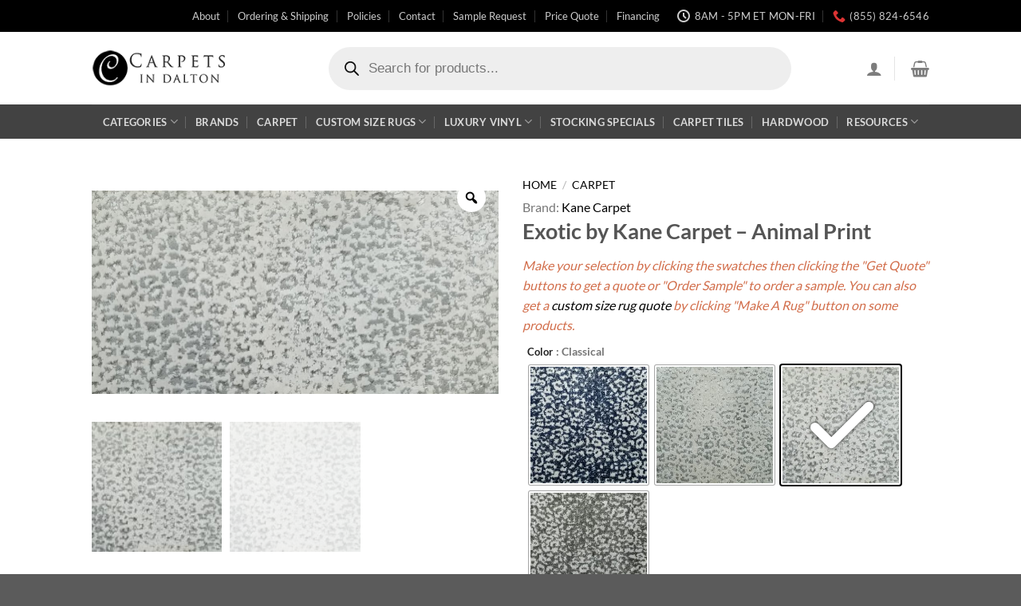

--- FILE ---
content_type: text/html; charset=UTF-8
request_url: https://www.carpetsindalton.com/product/exotic-by-kane-carpet/
body_size: 124193
content:
<!DOCTYPE html>
<html lang="en-US" prefix="og: https://ogp.me/ns#" class="loading-site no-js">
<head><meta charset="UTF-8" /><script>if(navigator.userAgent.match(/MSIE|Internet Explorer/i)||navigator.userAgent.match(/Trident\/7\..*?rv:11/i)){var href=document.location.href;if(!href.match(/[?&]nowprocket/)){if(href.indexOf("?")==-1){if(href.indexOf("#")==-1){document.location.href=href+"?nowprocket=1"}else{document.location.href=href.replace("#","?nowprocket=1#")}}else{if(href.indexOf("#")==-1){document.location.href=href+"&nowprocket=1"}else{document.location.href=href.replace("#","&nowprocket=1#")}}}}</script><script>(()=>{class RocketLazyLoadScripts{constructor(){this.v="2.0.4",this.userEvents=["keydown","keyup","mousedown","mouseup","mousemove","mouseover","mouseout","touchmove","touchstart","touchend","touchcancel","wheel","click","dblclick","input"],this.attributeEvents=["onblur","onclick","oncontextmenu","ondblclick","onfocus","onmousedown","onmouseenter","onmouseleave","onmousemove","onmouseout","onmouseover","onmouseup","onmousewheel","onscroll","onsubmit"]}async t(){this.i(),this.o(),/iP(ad|hone)/.test(navigator.userAgent)&&this.h(),this.u(),this.l(this),this.m(),this.k(this),this.p(this),this._(),await Promise.all([this.R(),this.L()]),this.lastBreath=Date.now(),this.S(this),this.P(),this.D(),this.O(),this.M(),await this.C(this.delayedScripts.normal),await this.C(this.delayedScripts.defer),await this.C(this.delayedScripts.async),await this.T(),await this.F(),await this.j(),await this.A(),window.dispatchEvent(new Event("rocket-allScriptsLoaded")),this.everythingLoaded=!0,this.lastTouchEnd&&await new Promise(t=>setTimeout(t,500-Date.now()+this.lastTouchEnd)),this.I(),this.H(),this.U(),this.W()}i(){this.CSPIssue=sessionStorage.getItem("rocketCSPIssue"),document.addEventListener("securitypolicyviolation",t=>{this.CSPIssue||"script-src-elem"!==t.violatedDirective||"data"!==t.blockedURI||(this.CSPIssue=!0,sessionStorage.setItem("rocketCSPIssue",!0))},{isRocket:!0})}o(){window.addEventListener("pageshow",t=>{this.persisted=t.persisted,this.realWindowLoadedFired=!0},{isRocket:!0}),window.addEventListener("pagehide",()=>{this.onFirstUserAction=null},{isRocket:!0})}h(){let t;function e(e){t=e}window.addEventListener("touchstart",e,{isRocket:!0}),window.addEventListener("touchend",function i(o){o.changedTouches[0]&&t.changedTouches[0]&&Math.abs(o.changedTouches[0].pageX-t.changedTouches[0].pageX)<10&&Math.abs(o.changedTouches[0].pageY-t.changedTouches[0].pageY)<10&&o.timeStamp-t.timeStamp<200&&(window.removeEventListener("touchstart",e,{isRocket:!0}),window.removeEventListener("touchend",i,{isRocket:!0}),"INPUT"===o.target.tagName&&"text"===o.target.type||(o.target.dispatchEvent(new TouchEvent("touchend",{target:o.target,bubbles:!0})),o.target.dispatchEvent(new MouseEvent("mouseover",{target:o.target,bubbles:!0})),o.target.dispatchEvent(new PointerEvent("click",{target:o.target,bubbles:!0,cancelable:!0,detail:1,clientX:o.changedTouches[0].clientX,clientY:o.changedTouches[0].clientY})),event.preventDefault()))},{isRocket:!0})}q(t){this.userActionTriggered||("mousemove"!==t.type||this.firstMousemoveIgnored?"keyup"===t.type||"mouseover"===t.type||"mouseout"===t.type||(this.userActionTriggered=!0,this.onFirstUserAction&&this.onFirstUserAction()):this.firstMousemoveIgnored=!0),"click"===t.type&&t.preventDefault(),t.stopPropagation(),t.stopImmediatePropagation(),"touchstart"===this.lastEvent&&"touchend"===t.type&&(this.lastTouchEnd=Date.now()),"click"===t.type&&(this.lastTouchEnd=0),this.lastEvent=t.type,t.composedPath&&t.composedPath()[0].getRootNode()instanceof ShadowRoot&&(t.rocketTarget=t.composedPath()[0]),this.savedUserEvents.push(t)}u(){this.savedUserEvents=[],this.userEventHandler=this.q.bind(this),this.userEvents.forEach(t=>window.addEventListener(t,this.userEventHandler,{passive:!1,isRocket:!0})),document.addEventListener("visibilitychange",this.userEventHandler,{isRocket:!0})}U(){this.userEvents.forEach(t=>window.removeEventListener(t,this.userEventHandler,{passive:!1,isRocket:!0})),document.removeEventListener("visibilitychange",this.userEventHandler,{isRocket:!0}),this.savedUserEvents.forEach(t=>{(t.rocketTarget||t.target).dispatchEvent(new window[t.constructor.name](t.type,t))})}m(){const t="return false",e=Array.from(this.attributeEvents,t=>"data-rocket-"+t),i="["+this.attributeEvents.join("],[")+"]",o="[data-rocket-"+this.attributeEvents.join("],[data-rocket-")+"]",s=(e,i,o)=>{o&&o!==t&&(e.setAttribute("data-rocket-"+i,o),e["rocket"+i]=new Function("event",o),e.setAttribute(i,t))};new MutationObserver(t=>{for(const n of t)"attributes"===n.type&&(n.attributeName.startsWith("data-rocket-")||this.everythingLoaded?n.attributeName.startsWith("data-rocket-")&&this.everythingLoaded&&this.N(n.target,n.attributeName.substring(12)):s(n.target,n.attributeName,n.target.getAttribute(n.attributeName))),"childList"===n.type&&n.addedNodes.forEach(t=>{if(t.nodeType===Node.ELEMENT_NODE)if(this.everythingLoaded)for(const i of[t,...t.querySelectorAll(o)])for(const t of i.getAttributeNames())e.includes(t)&&this.N(i,t.substring(12));else for(const e of[t,...t.querySelectorAll(i)])for(const t of e.getAttributeNames())this.attributeEvents.includes(t)&&s(e,t,e.getAttribute(t))})}).observe(document,{subtree:!0,childList:!0,attributeFilter:[...this.attributeEvents,...e]})}I(){this.attributeEvents.forEach(t=>{document.querySelectorAll("[data-rocket-"+t+"]").forEach(e=>{this.N(e,t)})})}N(t,e){const i=t.getAttribute("data-rocket-"+e);i&&(t.setAttribute(e,i),t.removeAttribute("data-rocket-"+e))}k(t){Object.defineProperty(HTMLElement.prototype,"onclick",{get(){return this.rocketonclick||null},set(e){this.rocketonclick=e,this.setAttribute(t.everythingLoaded?"onclick":"data-rocket-onclick","this.rocketonclick(event)")}})}S(t){function e(e,i){let o=e[i];e[i]=null,Object.defineProperty(e,i,{get:()=>o,set(s){t.everythingLoaded?o=s:e["rocket"+i]=o=s}})}e(document,"onreadystatechange"),e(window,"onload"),e(window,"onpageshow");try{Object.defineProperty(document,"readyState",{get:()=>t.rocketReadyState,set(e){t.rocketReadyState=e},configurable:!0}),document.readyState="loading"}catch(t){console.log("WPRocket DJE readyState conflict, bypassing")}}l(t){this.originalAddEventListener=EventTarget.prototype.addEventListener,this.originalRemoveEventListener=EventTarget.prototype.removeEventListener,this.savedEventListeners=[],EventTarget.prototype.addEventListener=function(e,i,o){o&&o.isRocket||!t.B(e,this)&&!t.userEvents.includes(e)||t.B(e,this)&&!t.userActionTriggered||e.startsWith("rocket-")||t.everythingLoaded?t.originalAddEventListener.call(this,e,i,o):(t.savedEventListeners.push({target:this,remove:!1,type:e,func:i,options:o}),"mouseenter"!==e&&"mouseleave"!==e||t.originalAddEventListener.call(this,e,t.savedUserEvents.push,o))},EventTarget.prototype.removeEventListener=function(e,i,o){o&&o.isRocket||!t.B(e,this)&&!t.userEvents.includes(e)||t.B(e,this)&&!t.userActionTriggered||e.startsWith("rocket-")||t.everythingLoaded?t.originalRemoveEventListener.call(this,e,i,o):t.savedEventListeners.push({target:this,remove:!0,type:e,func:i,options:o})}}J(t,e){this.savedEventListeners=this.savedEventListeners.filter(i=>{let o=i.type,s=i.target||window;return e!==o||t!==s||(this.B(o,s)&&(i.type="rocket-"+o),this.$(i),!1)})}H(){EventTarget.prototype.addEventListener=this.originalAddEventListener,EventTarget.prototype.removeEventListener=this.originalRemoveEventListener,this.savedEventListeners.forEach(t=>this.$(t))}$(t){t.remove?this.originalRemoveEventListener.call(t.target,t.type,t.func,t.options):this.originalAddEventListener.call(t.target,t.type,t.func,t.options)}p(t){let e;function i(e){return t.everythingLoaded?e:e.split(" ").map(t=>"load"===t||t.startsWith("load.")?"rocket-jquery-load":t).join(" ")}function o(o){function s(e){const s=o.fn[e];o.fn[e]=o.fn.init.prototype[e]=function(){return this[0]===window&&t.userActionTriggered&&("string"==typeof arguments[0]||arguments[0]instanceof String?arguments[0]=i(arguments[0]):"object"==typeof arguments[0]&&Object.keys(arguments[0]).forEach(t=>{const e=arguments[0][t];delete arguments[0][t],arguments[0][i(t)]=e})),s.apply(this,arguments),this}}if(o&&o.fn&&!t.allJQueries.includes(o)){const e={DOMContentLoaded:[],"rocket-DOMContentLoaded":[]};for(const t in e)document.addEventListener(t,()=>{e[t].forEach(t=>t())},{isRocket:!0});o.fn.ready=o.fn.init.prototype.ready=function(i){function s(){parseInt(o.fn.jquery)>2?setTimeout(()=>i.bind(document)(o)):i.bind(document)(o)}return"function"==typeof i&&(t.realDomReadyFired?!t.userActionTriggered||t.fauxDomReadyFired?s():e["rocket-DOMContentLoaded"].push(s):e.DOMContentLoaded.push(s)),o([])},s("on"),s("one"),s("off"),t.allJQueries.push(o)}e=o}t.allJQueries=[],o(window.jQuery),Object.defineProperty(window,"jQuery",{get:()=>e,set(t){o(t)}})}P(){const t=new Map;document.write=document.writeln=function(e){const i=document.currentScript,o=document.createRange(),s=i.parentElement;let n=t.get(i);void 0===n&&(n=i.nextSibling,t.set(i,n));const c=document.createDocumentFragment();o.setStart(c,0),c.appendChild(o.createContextualFragment(e)),s.insertBefore(c,n)}}async R(){return new Promise(t=>{this.userActionTriggered?t():this.onFirstUserAction=t})}async L(){return new Promise(t=>{document.addEventListener("DOMContentLoaded",()=>{this.realDomReadyFired=!0,t()},{isRocket:!0})})}async j(){return this.realWindowLoadedFired?Promise.resolve():new Promise(t=>{window.addEventListener("load",t,{isRocket:!0})})}M(){this.pendingScripts=[];this.scriptsMutationObserver=new MutationObserver(t=>{for(const e of t)e.addedNodes.forEach(t=>{"SCRIPT"!==t.tagName||t.noModule||t.isWPRocket||this.pendingScripts.push({script:t,promise:new Promise(e=>{const i=()=>{const i=this.pendingScripts.findIndex(e=>e.script===t);i>=0&&this.pendingScripts.splice(i,1),e()};t.addEventListener("load",i,{isRocket:!0}),t.addEventListener("error",i,{isRocket:!0}),setTimeout(i,1e3)})})})}),this.scriptsMutationObserver.observe(document,{childList:!0,subtree:!0})}async F(){await this.X(),this.pendingScripts.length?(await this.pendingScripts[0].promise,await this.F()):this.scriptsMutationObserver.disconnect()}D(){this.delayedScripts={normal:[],async:[],defer:[]},document.querySelectorAll("script[type$=rocketlazyloadscript]").forEach(t=>{t.hasAttribute("data-rocket-src")?t.hasAttribute("async")&&!1!==t.async?this.delayedScripts.async.push(t):t.hasAttribute("defer")&&!1!==t.defer||"module"===t.getAttribute("data-rocket-type")?this.delayedScripts.defer.push(t):this.delayedScripts.normal.push(t):this.delayedScripts.normal.push(t)})}async _(){await this.L();let t=[];document.querySelectorAll("script[type$=rocketlazyloadscript][data-rocket-src]").forEach(e=>{let i=e.getAttribute("data-rocket-src");if(i&&!i.startsWith("data:")){i.startsWith("//")&&(i=location.protocol+i);try{const o=new URL(i).origin;o!==location.origin&&t.push({src:o,crossOrigin:e.crossOrigin||"module"===e.getAttribute("data-rocket-type")})}catch(t){}}}),t=[...new Map(t.map(t=>[JSON.stringify(t),t])).values()],this.Y(t,"preconnect")}async G(t){if(await this.K(),!0!==t.noModule||!("noModule"in HTMLScriptElement.prototype))return new Promise(e=>{let i;function o(){(i||t).setAttribute("data-rocket-status","executed"),e()}try{if(navigator.userAgent.includes("Firefox/")||""===navigator.vendor||this.CSPIssue)i=document.createElement("script"),[...t.attributes].forEach(t=>{let e=t.nodeName;"type"!==e&&("data-rocket-type"===e&&(e="type"),"data-rocket-src"===e&&(e="src"),i.setAttribute(e,t.nodeValue))}),t.text&&(i.text=t.text),t.nonce&&(i.nonce=t.nonce),i.hasAttribute("src")?(i.addEventListener("load",o,{isRocket:!0}),i.addEventListener("error",()=>{i.setAttribute("data-rocket-status","failed-network"),e()},{isRocket:!0}),setTimeout(()=>{i.isConnected||e()},1)):(i.text=t.text,o()),i.isWPRocket=!0,t.parentNode.replaceChild(i,t);else{const i=t.getAttribute("data-rocket-type"),s=t.getAttribute("data-rocket-src");i?(t.type=i,t.removeAttribute("data-rocket-type")):t.removeAttribute("type"),t.addEventListener("load",o,{isRocket:!0}),t.addEventListener("error",i=>{this.CSPIssue&&i.target.src.startsWith("data:")?(console.log("WPRocket: CSP fallback activated"),t.removeAttribute("src"),this.G(t).then(e)):(t.setAttribute("data-rocket-status","failed-network"),e())},{isRocket:!0}),s?(t.fetchPriority="high",t.removeAttribute("data-rocket-src"),t.src=s):t.src="data:text/javascript;base64,"+window.btoa(unescape(encodeURIComponent(t.text)))}}catch(i){t.setAttribute("data-rocket-status","failed-transform"),e()}});t.setAttribute("data-rocket-status","skipped")}async C(t){const e=t.shift();return e?(e.isConnected&&await this.G(e),this.C(t)):Promise.resolve()}O(){this.Y([...this.delayedScripts.normal,...this.delayedScripts.defer,...this.delayedScripts.async],"preload")}Y(t,e){this.trash=this.trash||[];let i=!0;var o=document.createDocumentFragment();t.forEach(t=>{const s=t.getAttribute&&t.getAttribute("data-rocket-src")||t.src;if(s&&!s.startsWith("data:")){const n=document.createElement("link");n.href=s,n.rel=e,"preconnect"!==e&&(n.as="script",n.fetchPriority=i?"high":"low"),t.getAttribute&&"module"===t.getAttribute("data-rocket-type")&&(n.crossOrigin=!0),t.crossOrigin&&(n.crossOrigin=t.crossOrigin),t.integrity&&(n.integrity=t.integrity),t.nonce&&(n.nonce=t.nonce),o.appendChild(n),this.trash.push(n),i=!1}}),document.head.appendChild(o)}W(){this.trash.forEach(t=>t.remove())}async T(){try{document.readyState="interactive"}catch(t){}this.fauxDomReadyFired=!0;try{await this.K(),this.J(document,"readystatechange"),document.dispatchEvent(new Event("rocket-readystatechange")),await this.K(),document.rocketonreadystatechange&&document.rocketonreadystatechange(),await this.K(),this.J(document,"DOMContentLoaded"),document.dispatchEvent(new Event("rocket-DOMContentLoaded")),await this.K(),this.J(window,"DOMContentLoaded"),window.dispatchEvent(new Event("rocket-DOMContentLoaded"))}catch(t){console.error(t)}}async A(){try{document.readyState="complete"}catch(t){}try{await this.K(),this.J(document,"readystatechange"),document.dispatchEvent(new Event("rocket-readystatechange")),await this.K(),document.rocketonreadystatechange&&document.rocketonreadystatechange(),await this.K(),this.J(window,"load"),window.dispatchEvent(new Event("rocket-load")),await this.K(),window.rocketonload&&window.rocketonload(),await this.K(),this.allJQueries.forEach(t=>t(window).trigger("rocket-jquery-load")),await this.K(),this.J(window,"pageshow");const t=new Event("rocket-pageshow");t.persisted=this.persisted,window.dispatchEvent(t),await this.K(),window.rocketonpageshow&&window.rocketonpageshow({persisted:this.persisted})}catch(t){console.error(t)}}async K(){Date.now()-this.lastBreath>45&&(await this.X(),this.lastBreath=Date.now())}async X(){return document.hidden?new Promise(t=>setTimeout(t)):new Promise(t=>requestAnimationFrame(t))}B(t,e){return e===document&&"readystatechange"===t||(e===document&&"DOMContentLoaded"===t||(e===window&&"DOMContentLoaded"===t||(e===window&&"load"===t||e===window&&"pageshow"===t)))}static run(){(new RocketLazyLoadScripts).t()}}RocketLazyLoadScripts.run()})();</script>
	
	<link rel="profile" href="http://gmpg.org/xfn/11" />
	<link rel="pingback" href="https://www.carpetsindalton.com/xmlrpc.php" />
<!-- Google Tag Manager -->
<script type="rocketlazyloadscript">(function(w,d,s,l,i){w[l]=w[l]||[];w[l].push({'gtm.start':
new Date().getTime(),event:'gtm.js'});var f=d.getElementsByTagName(s)[0],
j=d.createElement(s),dl=l!='dataLayer'?'&l='+l:'';j.async=true;j.src=
'https://www.googletagmanager.com/gtm.js?id='+i+dl;f.parentNode.insertBefore(j,f);
})(window,document,'script','dataLayer','GTM-MZ2FRHH');</script>
<!-- End Google Tag Manager -->
<!-- Google Tag Manager BP -->
<script type="rocketlazyloadscript">(function(w,d,s,l,i){w[l]=w[l]||[];w[l].push({'gtm.start':
new Date().getTime(),event:'gtm.js'});var f=d.getElementsByTagName(s)[0],
j=d.createElement(s),dl=l!='dataLayer'?'&l='+l:'';j.async=true;j.src=
'https://www.googletagmanager.com/gtm.js?id='+i+dl;f.parentNode.insertBefore(j,f);
})(window,document,'script','dataLayer','GTM-WH478VG');</script>
<!-- End Google Tag Manager -->

	<script type="rocketlazyloadscript">(function(html){html.className = html.className.replace(/\bno-js\b/,'js')})(document.documentElement);</script>
<meta name="viewport" content="width=device-width, initial-scale=1" />
<!-- Search Engine Optimization by Rank Math PRO - https://rankmath.com/ -->
<title>Exotic by Kane Carpet - Animal Print | Carpets in Dalton</title>
<link crossorigin data-rocket-preload as="font" href="https://www.carpetsindalton.com/wp-content/themes/flatsome/assets/css/icons/fl-icons.woff2?v=3.19.6" rel="preload">
<link crossorigin data-rocket-preload as="font" href="https://www.carpetsindalton.com/wp-content/fonts/lato/S6u9w4BMUTPHh6UVSwiPGQ.woff2" rel="preload">
<link crossorigin data-rocket-preload as="font" href="https://www.carpetsindalton.com/wp-content/fonts/lato/S6uyw4BMUTPHjx4wXg.woff2" rel="preload">
<link crossorigin data-rocket-preload as="font" href="https://www.carpetsindalton.com/wp-content/fonts/dancing-script/If2cXTr6YS-zF4S-kcSWSVi_sxjsohD9F50Ruu7BMSo3Rep8ltA.woff2" rel="preload">
<link crossorigin data-rocket-preload as="font" href="https://www.carpetsindalton.com/wp-content/fonts/dancing-script/If2cXTr6YS-zF4S-kcSWSVi_sxjsohD9F50Ruu7BMSo3ROp8ltA.woff2" rel="preload">
<link crossorigin data-rocket-preload as="font" href="https://www.carpetsindalton.com/wp-content/fonts/dancing-script/If2cXTr6YS-zF4S-kcSWSVi_sxjsohD9F50Ruu7BMSo3Sup8.woff2" rel="preload">
<style id="wpr-usedcss">img:is([sizes=auto i],[sizes^="auto," i]){contain-intrinsic-size:3000px 1500px}:root{--fa-font-solid:normal 900 1em/1 "Font Awesome 6 Solid";--fa-font-regular:normal 400 1em/1 "Font Awesome 6 Regular";--fa-font-light:normal 300 1em/1 "Font Awesome 6 Light";--fa-font-thin:normal 100 1em/1 "Font Awesome 6 Thin";--fa-font-duotone:normal 900 1em/1 "Font Awesome 6 Duotone";--fa-font-sharp-solid:normal 900 1em/1 "Font Awesome 6 Sharp";--fa-font-sharp-regular:normal 400 1em/1 "Font Awesome 6 Sharp";--fa-font-sharp-light:normal 300 1em/1 "Font Awesome 6 Sharp";--fa-font-sharp-thin:normal 100 1em/1 "Font Awesome 6 Sharp";--fa-font-brands:normal 400 1em/1 "Font Awesome 6 Brands"}.woocommerce img.pswp__img,.woocommerce-page img.pswp__img{max-width:none}button.pswp__button{box-shadow:none!important;background-image:var(--wpr-bg-353d23ba-9b71-42e6-9ed2-5af325ca5a02)!important}button.pswp__button,button.pswp__button--arrow--left::before,button.pswp__button--arrow--right::before,button.pswp__button:hover{background-color:transparent!important}button.pswp__button--arrow--left,button.pswp__button--arrow--left:hover,button.pswp__button--arrow--right,button.pswp__button--arrow--right:hover{background-image:none!important}button.pswp__button--close:hover{background-position:0 -44px}button.pswp__button--zoom:hover{background-position:-88px 0}.pswp{display:none;position:absolute;width:100%;height:100%;left:0;top:0;overflow:hidden;-ms-touch-action:none;touch-action:none;z-index:1500;-webkit-text-size-adjust:100%;-webkit-backface-visibility:hidden;outline:0}.pswp *{-webkit-box-sizing:border-box;box-sizing:border-box}.pswp img{max-width:none}.admin-bar .pswp{height:calc(100% - 32px);top:32px}@media screen and (max-width:782px){.admin-bar .pswp{height:calc(100% - 46px);top:46px}}.pswp--animate_opacity{opacity:.001;will-change:opacity;-webkit-transition:opacity 333ms cubic-bezier(.4,0,.22,1);transition:opacity 333ms cubic-bezier(.4,0,.22,1)}.pswp--open{display:block}.pswp--zoom-allowed .pswp__img{cursor:-webkit-zoom-in;cursor:-moz-zoom-in;cursor:zoom-in}.pswp--zoomed-in .pswp__img{cursor:-webkit-grab;cursor:-moz-grab;cursor:grab}.pswp--dragging .pswp__img{cursor:-webkit-grabbing;cursor:-moz-grabbing;cursor:grabbing}.pswp__bg{position:absolute;left:0;top:0;width:100%;height:100%;background:#000;opacity:0;-webkit-transform:translateZ(0);transform:translateZ(0);-webkit-backface-visibility:hidden;will-change:opacity}.pswp__scroll-wrap{position:absolute;left:0;top:0;width:100%;height:100%;overflow:hidden}.pswp__container,.pswp__zoom-wrap{-ms-touch-action:none;touch-action:none;position:absolute;left:0;right:0;top:0;bottom:0}.pswp__container,.pswp__img{-webkit-user-select:none;-moz-user-select:none;-ms-user-select:none;user-select:none;-webkit-tap-highlight-color:transparent;-webkit-touch-callout:none}.pswp__zoom-wrap{position:absolute;width:100%;-webkit-transform-origin:left top;-ms-transform-origin:left top;transform-origin:left top;-webkit-transition:-webkit-transform 333ms cubic-bezier(.4,0,.22,1);transition:transform 333ms cubic-bezier(.4,0,.22,1)}.pswp__bg{will-change:opacity;-webkit-transition:opacity 333ms cubic-bezier(.4,0,.22,1);transition:opacity 333ms cubic-bezier(.4,0,.22,1)}.pswp--animated-in .pswp__bg,.pswp--animated-in .pswp__zoom-wrap{-webkit-transition:none;transition:none}.pswp__container,.pswp__zoom-wrap{-webkit-backface-visibility:hidden}.pswp__item{position:absolute;left:0;right:0;top:0;bottom:0;overflow:hidden}.pswp__img{position:absolute;width:auto;height:auto;top:0;left:0}.pswp__img--placeholder{-webkit-backface-visibility:hidden}.pswp__img--placeholder--blank{background:#222}.pswp--ie .pswp__img{width:100%!important;height:auto!important;left:0;top:0}.pswp__error-msg{position:absolute;left:0;top:50%;width:100%;text-align:center;font-size:14px;line-height:16px;margin-top:-8px;color:#ccc}.pswp__error-msg a{color:#ccc;text-decoration:underline}.pswp__button{width:44px;height:44px;position:relative;background:0 0;cursor:pointer;overflow:visible;-webkit-appearance:none;display:block;border:0;padding:0;margin:0;float:left;opacity:.75;-webkit-transition:opacity .2s;transition:opacity .2s;-webkit-box-shadow:none;box-shadow:none}.pswp__button:focus,.pswp__button:hover{opacity:1}.pswp__button:active{outline:0;opacity:.9}.pswp__button::-moz-focus-inner{padding:0;border:0}.pswp__ui--over-close .pswp__button--close{opacity:1}.pswp__button,.pswp__button--arrow--left:before,.pswp__button--arrow--right:before{background:var(--wpr-bg-6e0fda99-0b36-40c9-b38f-79082dce2e21) no-repeat;background-size:264px 88px;width:44px;height:44px}@media (-webkit-min-device-pixel-ratio:1.1),(-webkit-min-device-pixel-ratio:1.09375),(min-resolution:105dpi),(min-resolution:1.1dppx){.pswp--svg .pswp__button,.pswp--svg .pswp__button--arrow--left:before,.pswp--svg .pswp__button--arrow--right:before{background-image:var(--wpr-bg-b6c54a53-ae66-4903-94e6-bacf44432007)}.pswp--svg .pswp__button--arrow--left,.pswp--svg .pswp__button--arrow--right{background:0 0}}.pswp__button--close{background-position:0 -44px}.pswp__button--share{background-position:-44px -44px}.pswp__button--fs{display:none}.pswp--supports-fs .pswp__button--fs{display:block}.pswp--fs .pswp__button--fs{background-position:-44px 0}.pswp__button--zoom{display:none;background-position:-88px 0}.pswp--zoom-allowed .pswp__button--zoom{display:block}.pswp--zoomed-in .pswp__button--zoom{background-position:-132px 0}.pswp--touch .pswp__button--arrow--left,.pswp--touch .pswp__button--arrow--right{visibility:hidden}.pswp__button--arrow--left,.pswp__button--arrow--right{background:0 0;top:50%;margin-top:-50px;width:70px;height:100px;position:absolute}.pswp__button--arrow--left{left:0}.pswp__button--arrow--right{right:0}.pswp__button--arrow--left:before,.pswp__button--arrow--right:before{content:'';top:35px;background-color:rgba(0,0,0,.3);height:30px;width:32px;position:absolute}.pswp__button--arrow--left:before{left:6px;background-position:-138px -44px}.pswp__button--arrow--right:before{right:6px;background-position:-94px -44px}.pswp__counter,.pswp__share-modal{-webkit-user-select:none;-moz-user-select:none;-ms-user-select:none;user-select:none}.pswp__share-modal{display:block;background:rgba(0,0,0,.5);width:100%;height:100%;top:0;left:0;padding:10px;position:absolute;z-index:1600;opacity:0;-webkit-transition:opacity .25s ease-out;transition:opacity .25s ease-out;-webkit-backface-visibility:hidden;will-change:opacity}.pswp__share-modal--hidden{display:none}.pswp__share-tooltip{z-index:1620;position:absolute;background:#fff;top:56px;border-radius:2px;display:block;width:auto;right:44px;-webkit-box-shadow:0 2px 5px rgba(0,0,0,.25);box-shadow:0 2px 5px rgba(0,0,0,.25);-webkit-transform:translateY(6px);-ms-transform:translateY(6px);transform:translateY(6px);-webkit-transition:-webkit-transform .25s;transition:transform .25s;-webkit-backface-visibility:hidden;will-change:transform}.pswp__share-tooltip a{display:block;padding:8px 12px;color:#000;text-decoration:none;font-size:14px;line-height:18px}.pswp__share-tooltip a:hover{text-decoration:none;color:#000}.pswp__share-tooltip a:first-child{border-radius:2px 2px 0 0}.pswp__share-tooltip a:last-child{border-radius:0 0 2px 2px}.pswp__share-modal--fade-in{opacity:1}.pswp__share-modal--fade-in .pswp__share-tooltip{-webkit-transform:translateY(0);-ms-transform:translateY(0);transform:translateY(0)}.pswp--touch .pswp__share-tooltip a{padding:16px 12px}.pswp__counter{position:relative;left:0;top:0;height:44px;font-size:13px;line-height:44px;color:#fff;opacity:.75;padding:0 10px;margin-inline-end:auto}.pswp__caption{position:absolute;left:0;bottom:0;width:100%;min-height:44px}.pswp__caption small{font-size:11px;color:#bbb}.pswp__caption__center{text-align:left;max-width:420px;margin:0 auto;font-size:13px;padding:10px;line-height:20px;color:#ccc}.pswp__caption--empty{display:none}.pswp__caption--fake{visibility:hidden}.pswp__preloader{width:44px;height:44px;position:absolute;top:0;left:50%;margin-left:-22px;opacity:0;-webkit-transition:opacity .25s ease-out;transition:opacity .25s ease-out;will-change:opacity;direction:ltr}.pswp__preloader__icn{width:20px;height:20px;margin:12px}.pswp__preloader--active{opacity:1}.pswp__preloader--active .pswp__preloader__icn{background:var(--wpr-bg-8362549a-b96c-4298-9a4b-e1fa30ebb415) no-repeat}.pswp--css_animation .pswp__preloader--active{opacity:1}.pswp--css_animation .pswp__preloader--active .pswp__preloader__icn{-webkit-animation:.5s linear infinite clockwise;animation:.5s linear infinite clockwise}.pswp--css_animation .pswp__preloader--active .pswp__preloader__donut{-webkit-animation:1s cubic-bezier(.4,0,.22,1) infinite donut-rotate;animation:1s cubic-bezier(.4,0,.22,1) infinite donut-rotate}.pswp--css_animation .pswp__preloader__icn{background:0 0;opacity:.75;width:14px;height:14px;position:absolute;left:15px;top:15px;margin:0}.pswp--css_animation .pswp__preloader__cut{position:relative;width:7px;height:14px;overflow:hidden}.pswp--css_animation .pswp__preloader__donut{-webkit-box-sizing:border-box;box-sizing:border-box;width:14px;height:14px;border:2px solid #fff;border-radius:50%;border-left-color:transparent;border-bottom-color:transparent;position:absolute;top:0;left:0;background:0 0;margin:0}@media screen and (max-width:1024px){.pswp__preloader{position:relative;left:auto;top:auto;margin:0;float:right}}@-webkit-keyframes clockwise{0%{-webkit-transform:rotate(0);transform:rotate(0)}100%{-webkit-transform:rotate(360deg);transform:rotate(360deg)}}@keyframes clockwise{0%{-webkit-transform:rotate(0);transform:rotate(0)}100%{-webkit-transform:rotate(360deg);transform:rotate(360deg)}}@-webkit-keyframes donut-rotate{0%{-webkit-transform:rotate(0);transform:rotate(0)}50%{-webkit-transform:rotate(-140deg);transform:rotate(-140deg)}100%{-webkit-transform:rotate(0);transform:rotate(0)}}@keyframes donut-rotate{0%{-webkit-transform:rotate(0);transform:rotate(0)}50%{-webkit-transform:rotate(-140deg);transform:rotate(-140deg)}100%{-webkit-transform:rotate(0);transform:rotate(0)}}.pswp__ui{-webkit-font-smoothing:auto;visibility:visible;opacity:1;z-index:1550}.pswp__top-bar{position:absolute;left:0;top:0;height:44px;width:100%;display:flex;justify-content:flex-end}.pswp--has_mouse .pswp__button--arrow--left,.pswp--has_mouse .pswp__button--arrow--right,.pswp__caption,.pswp__top-bar{-webkit-backface-visibility:hidden;will-change:opacity;-webkit-transition:opacity 333ms cubic-bezier(.4,0,.22,1);transition:opacity 333ms cubic-bezier(.4,0,.22,1)}.pswp--has_mouse .pswp__button--arrow--left,.pswp--has_mouse .pswp__button--arrow--right{visibility:visible}.pswp__caption,.pswp__top-bar{background-color:rgba(0,0,0,.5)}.pswp__ui--fit .pswp__caption,.pswp__ui--fit .pswp__top-bar{background-color:rgba(0,0,0,.3)}.pswp__ui--idle .pswp__top-bar{opacity:0}.pswp__ui--idle .pswp__button--arrow--left,.pswp__ui--idle .pswp__button--arrow--right{opacity:0}.pswp__ui--hidden .pswp__button--arrow--left,.pswp__ui--hidden .pswp__button--arrow--right,.pswp__ui--hidden .pswp__caption,.pswp__ui--hidden .pswp__top-bar{opacity:.001}.pswp__ui--one-slide .pswp__button--arrow--left,.pswp__ui--one-slide .pswp__button--arrow--right,.pswp__ui--one-slide .pswp__counter{display:none}.pswp__element--disabled{display:none!important}.pswp--minimal--dark .pswp__top-bar{background:0 0}.woocommerce form .form-row .required{visibility:visible}[data-inwptooltip]{cursor:pointer;outline:0;position:relative}[data-inwptooltip]:after,[data-inwptooltip]:before{bottom:130%;-webkit-box-shadow:0 7px 15px rgba(0,0,0,.3);box-shadow:0 7px 15px rgba(0,0,0,.3);-webkit-box-sizing:inherit;box-sizing:inherit;left:50%;opacity:0;pointer-events:none;position:absolute;-webkit-transform:translateZ(0);transform:translateZ(0);-webkit-transition:opacity .5s ease-in-out;-o-transition:opacity .5s ease-in-out;transition:opacity .5s ease-in-out;visibility:hidden;z-index:999}[data-inwptooltip]:before{background-color:var(--inwp-tooltip-background-color,#333);border-radius:3px;color:var(--inwp-tooltip-text-color,#fff);font-size:14px;line-height:1.2;margin-bottom:5px;padding:7px;text-align:center;-webkit-transform:translateX(-50%);-ms-transform:translateX(-50%);transform:translateX(-50%)}[data-inwptooltip]:before{content:attr(data-inwptooltip) " " attr(data-inwptooltip-out-of-stock);min-width:100px}[data-inwptooltip]:after{border-left:5px solid transparent;border-right:5px solid transparent;border-top:5px solid var(--inwp-tooltip-background-color,#333);content:" ";font-size:0;line-height:0;margin-left:-5px;width:0}[data-inwptooltip]:hover:after,[data-inwptooltip]:hover:before{bottom:120%;opacity:1;visibility:visible}.veb-variation-swatches .woo-variation-raw-select+.select2{display:none!important}.veb-variation-swatches .variations td.value>span:after,.veb-variation-swatches .variations td.value>span:before,.veb-variation-swatches .woo-variation-raw-select,.veb-variation-swatches .woo-variation-raw-select:after,.veb-variation-swatches .woo-variation-raw-select:before{display:none!important}.veb-variation-swatches .veb-variation-swatches-variable-item-more{-webkit-box-align:center;-ms-flex-align:center;align-items:center;display:-webkit-box;display:-ms-flexbox;display:flex}.veb-variation-swatches ul.variations{-webkit-box-orient:vertical;-ms-flex-direction:column;flex-direction:column;list-style:none;margin:0;padding:0}.veb-variation-swatches ul.variations,.veb-variation-swatches ul.variations>li{-webkit-box-direction:normal;display:-webkit-box;display:-ms-flexbox;display:flex}.veb-variation-swatches ul.variations>li{-webkit-box-pack:var(--inwp-position);-ms-flex-pack:var(--inwp-position);-webkit-box-orient:horizontal;-ms-flex-direction:row;flex-direction:row;justify-content:var(--inwp-position);margin:5px 0}.veb-variation-swatches .variable-items-wrapper{-webkit-box-pack:start;-ms-flex-pack:start;display:-webkit-box;display:-ms-flexbox;display:flex;-ms-flex-wrap:wrap;flex-wrap:wrap;justify-content:flex-start;list-style:none;margin:0;padding:0}.veb-variation-swatches .variable-items-wrapper .variable-item{list-style:none;margin:0;outline:0;padding:0;-webkit-transition:.2s;-o-transition:.2s;transition:all .2s ease;-webkit-user-select:none;-moz-user-select:none;-ms-user-select:none;user-select:none}.veb-variation-swatches .variable-items-wrapper .variable-item .variable-item-contents{-webkit-box-orient:vertical;-webkit-box-direction:normal;-webkit-box-pack:center;-ms-flex-pack:center;display:-webkit-box;display:-ms-flexbox;display:flex;-ms-flex-direction:column;flex-direction:column;height:100%;justify-content:center;position:relative;width:100%}.veb-variation-swatches .variable-items-wrapper .variable-item img{height:100%;margin:0;padding:0;pointer-events:none;width:100%}.veb-variation-swatches .variable-items-wrapper .variable-item>span{pointer-events:none}.veb-variation-swatches .variable-items-wrapper .variable-item:not(.radio-variable-item){-webkit-box-pack:center;-ms-flex-pack:center;-webkit-box-align:center;-ms-flex-align:center;align-items:center;background-color:var(--inwp-item-background-color,#fff);-webkit-box-shadow:var(--inwp-item-box-shadow,0 0 0 1px #a8a8a8);box-shadow:var(--inwp-item-box-shadow,0 0 0 1px #a8a8a8);-webkit-box-sizing:border-box;box-sizing:border-box;color:var(--inwp-item-text-color,#000);cursor:pointer;display:-webkit-box;display:-ms-flexbox;display:flex;height:var(--inwp-single-product-item-height,30px);justify-content:center;margin:4px;padding:2px;position:relative;width:var(--inwp-single-product-item-width,30px)}.veb-variation-swatches .variable-items-wrapper .variable-item:not(.radio-variable-item):last-child{margin-right:0}.veb-variation-swatches .variable-items-wrapper .variable-item:not(.radio-variable-item).no-stock .variable-item-contents,.veb-variation-swatches .variable-items-wrapper .variable-item:not(.radio-variable-item).no-stock img,.veb-variation-swatches .variable-items-wrapper .variable-item:not(.radio-variable-item).no-stock span{opacity:.6}.veb-variation-swatches .variable-items-wrapper .variable-item:not(.radio-variable-item).no-stock .variable-item-contents:before{background-image:var(--inwp-cross);background-position:50%;background-repeat:no-repeat;content:" ";display:block;height:100%;position:absolute;width:100%}.veb-variation-swatches .variable-items-wrapper .variable-item:not(.radio-variable-item):hover{background-color:var(--inwp-hover-item-background-color,#fff);color:var(--inwp-hover-item-text-color,#000)}.veb-variation-swatches .variable-items-wrapper .variable-item:not(.radio-variable-item):focus,.veb-variation-swatches .variable-items-wrapper .variable-item:not(.radio-variable-item):hover{-webkit-box-shadow:var(--inwp-hover-item-box-shadow,0 0 0 3px #ddd);box-shadow:var(--inwp-hover-item-box-shadow,0 0 0 3px #ddd)}.veb-variation-swatches .variable-items-wrapper .variable-item:not(.radio-variable-item).selected,.veb-variation-swatches .variable-items-wrapper .variable-item:not(.radio-variable-item).selected:hover{-webkit-box-shadow:var(--inwp-selected-item-box-shadow,0 0 0 2px #000);box-shadow:var(--inwp-selected-item-box-shadow,0 0 0 2px #000);color:var(--inwp-selected-item-text-color,#000)}.veb-variation-swatches .variable-items-wrapper .variable-item:not(.radio-variable-item).disabled,.veb-variation-swatches .variable-items-wrapper .variable-item:not(.radio-variable-item).disabled:hover{cursor:not-allowed;overflow:hidden;pointer-events:none;position:relative}.veb-variation-swatches .variable-items-wrapper .variable-item:not(.radio-variable-item).disabled .variable-item-contents,.veb-variation-swatches .variable-items-wrapper .variable-item:not(.radio-variable-item).disabled img,.veb-variation-swatches .variable-items-wrapper .variable-item:not(.radio-variable-item).disabled span,.veb-variation-swatches .variable-items-wrapper .variable-item:not(.radio-variable-item).disabled:hover .variable-item-contents,.veb-variation-swatches .variable-items-wrapper .variable-item:not(.radio-variable-item).disabled:hover img,.veb-variation-swatches .variable-items-wrapper .variable-item:not(.radio-variable-item).disabled:hover span{opacity:.6}.veb-variation-swatches .variable-items-wrapper .variable-item:not(.radio-variable-item).disabled .variable-item-contents:before,.veb-variation-swatches .variable-items-wrapper .variable-item:not(.radio-variable-item).disabled:hover .variable-item-contents:before{background-image:var(--inwp-cross);background-position:50%;background-repeat:no-repeat;content:" ";display:block;height:100%;position:absolute;width:100%}.veb-variation-swatches .variable-items-wrapper .variable-item:not(.radio-variable-item).image-variable-item.selected:not(.no-stock) .variable-item-contents:before{background-image:var(--inwp-tick);background-position:50%;background-repeat:no-repeat;background-size:60%;content:" ";display:block;height:100%;position:absolute;width:100%}.veb-variation-swatches .variable-items-wrapper .variable-item.inwp-show-stock-left-info:not(.disabled):not(.radio-variable-item) .inwp-stock-left-info:before{border-bottom:3px solid #de8604;border-left:3px solid transparent;border-right:3px solid transparent;content:" ";left:50%;margin-left:-3px;position:absolute;top:calc(100% - 1px);width:0;z-index:1}.veb-variation-swatches .variable-items-wrapper .variable-item.inwp-show-stock-left-info:not(.disabled):not(.radio-variable-item) .inwp-stock-left-info:after{left:50%;min-width:36px;position:absolute;text-align:center;top:calc(100% + 2px);-webkit-transform:translateX(-50%);-ms-transform:translateX(-50%);transform:translateX(-50%)}.veb-variation-swatches .variable-items-wrapper .variable-item.inwp-show-stock-left-info:not(.disabled) .inwp-stock-left-info:after{background:#de8604;border-radius:2px!important;-webkit-box-shadow:0 0 2px rgba(0,0,0,.38);box-shadow:0 0 2px rgba(0,0,0,.38);color:#fff;content:attr(data-inwp-stock-info);font-size:10px;font-style:italic;line-height:1;padding:2px;text-shadow:0 1px rgba(0,0,0,.251)}.veb-variation-swatches .inwp-style-squared.variable-items-wrapper .variable-item:not(.radio-variable-item){border-radius:2px}.veb-variation-swatches.rtl .variable-items-wrapper .variable-item{text-align:right}.veb-variation-swatches.rtl .variable-items-wrapper .variable-item:not(.radio-variable-item){margin:4px 0 4px 8px}.veb-variation-swatches.inwp-show-label .variations td,.veb-variation-swatches.inwp-show-label .variations th{display:block;width:auto!important}.veb-variation-swatches.inwp-show-label .variations td .woo-selected-variation-item-name,.veb-variation-swatches.inwp-show-label .variations td label,.veb-variation-swatches.inwp-show-label .variations th .woo-selected-variation-item-name,.veb-variation-swatches.inwp-show-label .variations th label{display:inline-block;margin:0 2px}:root{--inwp-tick:url("data:image/svg+xml;utf8,%3Csvg filter='drop-shadow(0px 0px 2px rgb(0 0 0 / .8))' xmlns='http://www.w3.org/2000/svg' viewBox='0 0 30 30'%3E%3Cpath fill='none' stroke='%23ffffff' stroke-linecap='round' stroke-linejoin='round' stroke-width='4' d='M4 16L11 23 27 7'/%3E%3C/svg%3E");--inwp-cross:url("data:image/svg+xml;utf8,%3Csvg filter='drop-shadow(0px 0px 5px rgb(255 255 255 / .6))' xmlns='http://www.w3.org/2000/svg' width='72px' height='72px' viewBox='0 0 24 24'%3E%3Cpath fill='none' stroke='%23ff0000' stroke-linecap='round' stroke-width='0.6' d='M5 5L19 19M19 5L5 19'/%3E%3C/svg%3E");--inwp-position:flex-start;--inwp-single-product-large-item-width:40px;--inwp-single-product-large-item-height:40px;--inwp-single-product-large-item-font-size:16px;--inwp-single-product-item-width:150px;--inwp-single-product-item-height:150px;--inwp-single-product-item-font-size:16px;--inwp-archive-product-item-width:150px;--inwp-archive-product-item-height:150px;--inwp-archive-product-item-font-size:16px;--inwp-tooltip-background-color:#333333;--inwp-tooltip-text-color:#FFFFFF;--inwp-item-box-shadow:0 0 0 1px #a8a8a8;--inwp-item-background-color:#FFFFFF;--inwp-item-text-color:#000000;--inwp-hover-item-box-shadow:0 0 0 3px #000000;--inwp-hover-item-background-color:#FFFFFF;--inwp-hover-item-text-color:#000000;--inwp-selected-item-box-shadow:0 0 0 2px #000000;--inwp-selected-item-background-color:#FFFFFF;--inwp-selected-item-text-color:#000000}.slick-slider{-webkit-touch-callout:none;-webkit-tap-highlight-color:transparent;-webkit-box-sizing:border-box;box-sizing:border-box;-ms-touch-action:pan-y;touch-action:pan-y;-webkit-user-select:none;-moz-user-select:none;-ms-user-select:none;user-select:none}.slick-list,.slick-slider{display:block;position:relative}.slick-list{margin:0;overflow:hidden;padding:0}.slick-list:focus{outline:0}.slick-list.dragging{cursor:pointer;cursor:hand}.slick-slider .slick-list,.slick-slider .slick-track{-webkit-transform:translateZ(0);-ms-transform:translateZ(0);transform:translateZ(0)}.slick-track{display:block;left:0;margin-left:auto;margin-right:auto;position:relative;top:0}.slick-track:after,.slick-track:before{content:"";display:table}.slick-track:after{clear:both}.slick-loading .slick-track{visibility:hidden}.slick-slide{display:none;float:left;height:100%;min-height:1px}[dir=rtl] .slick-slide{float:right}.slick-slide img{display:block}.slick-slide.slick-loading img{display:none}.slick-slide.dragging img{pointer-events:none}.slick-initialized .slick-slide{display:block}.slick-loading .slick-slide{visibility:hidden}.slick-vertical .slick-slide{border:1px solid transparent;display:block;height:auto}.slick-arrow.slick-hidden{display:none}.slick-loading .slick-list{background:var(--wpr-bg-8fa6e537-d56f-40e2-8678-6a53df5f905c) 50% no-repeat #fff}.slick-next,.slick-prev{border:none;cursor:pointer;display:block;font-size:0;height:20px;line-height:0;padding:0;position:absolute;top:50%;-webkit-transform:translateY(-50%);-ms-transform:translateY(-50%);transform:translateY(-50%);width:20px}.slick-next,.slick-next:focus,.slick-next:hover,.slick-prev,.slick-prev:focus,.slick-prev:hover{background:0 0;color:transparent;outline:0}.slick-next:focus:before,.slick-next:hover:before,.slick-prev:focus:before,.slick-prev:hover:before{opacity:1}.slick-next.slick-disabled:before,.slick-prev.slick-disabled:before{opacity:.25}.slick-next:before,.slick-prev:before{-webkit-font-smoothing:antialiased;-moz-osx-font-smoothing:grayscale;color:#000;font-family:slick;font-size:20px;line-height:1;opacity:.75}.slick-prev{left:-25px}[dir=rtl] .slick-prev{left:auto;right:-25px}.slick-prev:before{content:"←"}[dir=rtl] .slick-prev:before{content:"→"}.slick-next{right:-25px}[dir=rtl] .slick-next{left:-25px;right:auto}.slick-next:before{content:"→"}[dir=rtl] .slick-next:before{content:"←"}.slick-dotted.slick-slider{margin-bottom:30px}.slick-dots{bottom:-25px;display:block;list-style:none;margin:0;padding:0;position:absolute;text-align:center;width:100%}.slick-dots li{display:inline-block;margin:0 5px;padding:0;position:relative}.slick-dots li,.slick-dots li button{cursor:pointer;height:20px;width:20px}.slick-dots li button{background:0 0;border:0;color:transparent;display:block;font-size:0;line-height:0;outline:0;padding:5px}.slick-dots li button:focus,.slick-dots li button:hover{outline:0}.slick-dots li button:focus:before,.slick-dots li button:hover:before{opacity:1}.slick-dots li button:before{-webkit-font-smoothing:antialiased;-moz-osx-font-smoothing:grayscale;color:#000;content:"•";font-family:slick;font-size:6px;height:20px;left:0;line-height:20px;opacity:.25;position:absolute;text-align:center;top:0;width:20px}.slick-dots li.slick-active button:before{color:#000;opacity:.75}@font-face{font-display:swap;font-family:dashicons;src:url("https://www.carpetsindalton.com/wp-includes/fonts/dashicons.eot?99ac726223c749443b642ce33df8b800");src:url("https://www.carpetsindalton.com/wp-includes/fonts/dashicons.eot?99ac726223c749443b642ce33df8b800#iefix") format("embedded-opentype"),url("[data-uri]") format("woff"),url("https://www.carpetsindalton.com/wp-includes/fonts/dashicons.ttf?99ac726223c749443b642ce33df8b800") format("truetype");font-weight:400;font-style:normal}.dashicons{font-family:dashicons;display:inline-block;line-height:1;font-weight:400;font-style:normal;text-decoration:inherit;text-transform:none;text-rendering:auto;-webkit-font-smoothing:antialiased;-moz-osx-font-smoothing:grayscale;width:20px;height:20px;font-size:20px;vertical-align:top;text-align:center;transition:color .1s ease-in}.dashicons-search:before{content:"\f179"}:root{--iwp-thumbnail-item:1n;--iwp-thumbnail-item-gap:0;--iwp-gallery-margin:0}.woo-variation-product-gallery{display:inline-block;float:left;margin-bottom:var(--iwp-gallery-margin);position:relative}.woo-variation-product-gallery .slick-vertical .slick-slide{border:0}.woo-variation-product-gallery.veb-variation-gallery-no-product-thumbnail .veb-variation-gallery-slider-wrapper{width:100%!important}.woo-variation-product-gallery.veb-variation-gallery-no-product-thumbnail .veb-variation-gallery-thumbnail-wrapper{display:none}.rtl .woo-variation-product-gallery{float:right}.veb-variation-gallery-wrapper{display:block;position:relative;z-index:0}.veb-variation-gallery-wrapper .veb-variation-gallery-container{-webkit-filter:none;filter:none;opacity:1;-webkit-transition:opacity .25s ease-in-out;-o-transition:opacity .25s ease-in-out;transition:opacity .25s ease-in-out;visibility:visible}.veb-variation-gallery-wrapper.loading-gallery:after{background-image:url('data:image/svg+xml;utf8,<svg xmlns="http://www.w3.org/2000/svg" viewBox="0 0 24 24" preserveAspectRatio="xMidYMid meet" x="1124" fill="gray"><g><path d="M10.998 22a.846.846 0 010-1.692 9.308 9.308 0 000-18.616 9.286 9.286 0 00-7.205 3.416.846.846 0 11-1.31-1.072A10.978 10.978 0 0110.998 0c6.075 0 11 4.925 11 11s-4.925 11-11 11z"/><animateTransform attributeName="transform" attributeType="XML" type="rotate" from="0 11 11" to="360 11 11" dur=".8s" calcMode="linear" repeatCount="indefinite"/></g></svg>');background-position:50%;background-repeat:no-repeat;background-size:50px 50px;content:"";height:100%;left:0;position:absolute;top:0;width:100%}.veb-variation-gallery-wrapper.loading-gallery .veb-variation-gallery-container{opacity:0;visibility:hidden}.veb-variation-gallery-wrapper.loading-gallery .veb-variation-gallery-container.preload-style-blur{-webkit-filter:blur(5px);filter:blur(5px);opacity:.4;visibility:visible}.veb-variation-gallery-wrapper .iwp-gallery-thumbnail-image{cursor:pointer;margin:0;opacity:.3}.veb-variation-gallery-wrapper .iwp-gallery-thumbnail-image.current-thumbnail,.veb-variation-gallery-wrapper .iwp-gallery-thumbnail-image:hover{opacity:1}.veb-variation-gallery-wrapper .iwp-gallery-thumbnail-image img{border-radius:0;-webkit-box-sizing:border-box;box-sizing:border-box;height:auto;margin:0!important;vertical-align:middle;width:100%}.veb-variation-gallery-wrapper .veb-variation-gallery-slider{position:relative}.veb-variation-gallery-wrapper .veb-variation-gallery-slider:after,.veb-variation-gallery-wrapper .veb-variation-gallery-slider:before{content:" ";display:table}.veb-variation-gallery-wrapper .veb-variation-gallery-slider:after{clear:both}.veb-variation-gallery-wrapper .veb-variation-gallery-slider>.iwp-gallery-image:not(:first-child){display:none}.veb-variation-gallery-wrapper .veb-variation-gallery-slider img{-webkit-box-sizing:border-box;box-sizing:border-box;display:inline-block;height:auto;margin:0!important;max-width:100%;vertical-align:middle;width:100%}.veb-variation-gallery-wrapper .veb-variation-gallery-thumbnail-slider{position:relative}.veb-variation-gallery-wrapper .veb-variation-gallery-thumbnail-slider:after,.veb-variation-gallery-wrapper .veb-variation-gallery-thumbnail-slider:before{content:" ";display:table}.veb-variation-gallery-wrapper .veb-variation-gallery-thumbnail-slider:after{clear:both}.veb-variation-gallery-wrapper .iwp-gallery-image{text-align:center}.veb-variation-gallery-wrapper .slick-current .iwp-gallery-image{display:block!important;position:relative}.veb-variation-gallery-wrapper .veb-variation-gallery-slider-wrapper,.veb-variation-gallery-wrapper .veb-variation-gallery-thumbnail-wrapper{margin:0;padding:0;position:relative}.veb-variation-gallery-wrapper .veb-variation-gallery-thumbnail-wrapper:after,.veb-variation-gallery-wrapper .veb-variation-gallery-thumbnail-wrapper:before{content:" ";display:table}.veb-variation-gallery-wrapper .veb-variation-gallery-thumbnail-wrapper:after{clear:both}.veb-variation-gallery-wrapper .veb-variation-gallery-trigger{-webkit-box-align:center;-ms-flex-align:center;-webkit-box-pack:center;-ms-flex-pack:center;align-items:center;background:#fff;border-radius:100%;color:#000;display:-webkit-box;display:-ms-flexbox;display:flex;font-size:2em;height:36px;justify-content:center;position:absolute;right:.5em;text-decoration:none;top:.5em;width:36px;z-index:999}.veb-variation-gallery-thumbnail-position-left-left .veb-variation-gallery-container .veb-variation-gallery-thumbnail-columns-2:not(.slick-initialized)>div{--thumb-wrapper-width:100%;--total-margin:calc(var(--iwp-thumbnail-item-gap)*1);--thumb-wrapper-margin-remove:calc(var(--thumb-wrapper-width) - var(--total-margin));height:calc(var(--thumb-wrapper-margin-remove)/2)}.veb-variation-gallery-thumbnail-position-left-left .veb-variation-gallery-container .veb-variation-gallery-thumbnail-columns-2:not(.slick-initialized)>div:nth-child(2n){margin-bottom:0}.veb-variation-gallery-thumbnail-position-left-left .veb-variation-gallery-container .veb-variation-gallery-thumbnail-columns-3:not(.slick-initialized)>div{--thumb-wrapper-width:100%;--total-margin:calc(var(--iwp-thumbnail-item-gap)*2);--thumb-wrapper-margin-remove:calc(var(--thumb-wrapper-width) - var(--total-margin));height:calc(var(--thumb-wrapper-margin-remove)/3)}.veb-variation-gallery-thumbnail-position-left-left .veb-variation-gallery-container .veb-variation-gallery-thumbnail-columns-3:not(.slick-initialized)>div:nth-child(3n){margin-bottom:0}.veb-variation-gallery-thumbnail-position-left-left .veb-variation-gallery-container .veb-variation-gallery-thumbnail-columns-4:not(.slick-initialized)>div{--thumb-wrapper-width:100%;--total-margin:calc(var(--iwp-thumbnail-item-gap)*3);--thumb-wrapper-margin-remove:calc(var(--thumb-wrapper-width) - var(--total-margin));height:calc(var(--thumb-wrapper-margin-remove)/4)}.veb-variation-gallery-thumbnail-position-left-left .veb-variation-gallery-container .veb-variation-gallery-thumbnail-columns-4:not(.slick-initialized)>div:nth-child(4n){margin-bottom:0}.veb-variation-gallery-thumbnail-position-left-left .veb-variation-gallery-container .veb-variation-gallery-thumbnail-columns-5:not(.slick-initialized)>div{--thumb-wrapper-width:100%;--total-margin:calc(var(--iwp-thumbnail-item-gap)*4);--thumb-wrapper-margin-remove:calc(var(--thumb-wrapper-width) - var(--total-margin));height:calc(var(--thumb-wrapper-margin-remove)/5)}.veb-variation-gallery-thumbnail-position-left-left .veb-variation-gallery-container .veb-variation-gallery-thumbnail-columns-5:not(.slick-initialized)>div:nth-child(5n){margin-bottom:0}.veb-variation-gallery-thumbnail-position-left-left .veb-variation-gallery-container .veb-variation-gallery-thumbnail-columns-6:not(.slick-initialized)>div{--thumb-wrapper-width:100%;--total-margin:calc(var(--iwp-thumbnail-item-gap)*5);--thumb-wrapper-margin-remove:calc(var(--thumb-wrapper-width) - var(--total-margin));height:calc(var(--thumb-wrapper-margin-remove)/6)}.veb-variation-gallery-thumbnail-position-left-left .veb-variation-gallery-container .veb-variation-gallery-thumbnail-columns-6:not(.slick-initialized)>div:nth-child(6n){margin-bottom:0}.veb-variation-gallery-thumbnail-position-left-left .veb-variation-gallery-container .veb-variation-gallery-thumbnail-columns-7:not(.slick-initialized)>div{--thumb-wrapper-width:100%;--total-margin:calc(var(--iwp-thumbnail-item-gap)*6);--thumb-wrapper-margin-remove:calc(var(--thumb-wrapper-width) - var(--total-margin));height:calc(var(--thumb-wrapper-margin-remove)/7)}.veb-variation-gallery-thumbnail-position-left-left .veb-variation-gallery-container .veb-variation-gallery-thumbnail-columns-7:not(.slick-initialized)>div:nth-child(7n){margin-bottom:0}.veb-variation-gallery-thumbnail-position-left-left .veb-variation-gallery-container .veb-variation-gallery-thumbnail-columns-8:not(.slick-initialized)>div{--thumb-wrapper-width:100%;--total-margin:calc(var(--iwp-thumbnail-item-gap)*7);--thumb-wrapper-margin-remove:calc(var(--thumb-wrapper-width) - var(--total-margin));height:calc(var(--thumb-wrapper-margin-remove)/8)}.veb-variation-gallery-thumbnail-position-left-left .veb-variation-gallery-container .veb-variation-gallery-thumbnail-columns-8:not(.slick-initialized)>div:nth-child(8n){margin-bottom:0}.veb-variation-gallery-thumbnail-position-left-left .veb-variation-gallery-container .veb-variation-gallery-thumbnail-columns-2:not(.slick-initialized)>div:nth-child(n+3),.veb-variation-gallery-thumbnail-position-left-left .veb-variation-gallery-container .veb-variation-gallery-thumbnail-columns-3:not(.slick-initialized)>div:nth-child(n+4),.veb-variation-gallery-thumbnail-position-left-left .veb-variation-gallery-container .veb-variation-gallery-thumbnail-columns-4:not(.slick-initialized)>div:nth-child(n+5),.veb-variation-gallery-thumbnail-position-left-left .veb-variation-gallery-container .veb-variation-gallery-thumbnail-columns-5:not(.slick-initialized)>div:nth-child(n+6),.veb-variation-gallery-thumbnail-position-left-left .veb-variation-gallery-container .veb-variation-gallery-thumbnail-columns-6:not(.slick-initialized)>div:nth-child(n+7),.veb-variation-gallery-thumbnail-position-left-left .veb-variation-gallery-container .veb-variation-gallery-thumbnail-columns-7:not(.slick-initialized)>div:nth-child(n+8),.veb-variation-gallery-thumbnail-position-left-left .veb-variation-gallery-container .veb-variation-gallery-thumbnail-columns-8:not(.slick-initialized)>div:nth-child(n+9){display:none}.veb-variation-gallery-thumbnail-position-left-left .veb-variation-gallery-container .veb-variation-gallery-thumbnail-slider:not(.slick-initialized)>div{margin-bottom:var(--iwp-thumbnail-item-gap)}.veb-variation-gallery-thumbnail-position-left-left .veb-variation-gallery-container .veb-variation-gallery-thumbnail-slider.slick-initialized{margin-bottom:calc(var(--iwp-thumbnail-item-gap)*-1/2);margin-top:calc(var(--iwp-thumbnail-item-gap)*-1/2)}.veb-variation-gallery-thumbnail-position-left-left .veb-variation-gallery-container .veb-variation-gallery-thumbnail-slider.slick-initialized .iwp-gallery-thumbnail-image{display:block!important}.veb-variation-gallery-thumbnail-position-left-left .veb-variation-gallery-container .veb-variation-gallery-thumbnail-slider.slick-initialized .slick-slide>div{margin:calc(var(--iwp-thumbnail-item-gap)/2) 0;overflow:hidden}.veb-variation-gallery-thumbnail-position-left-left .veb-variation-gallery-container .veb-variation-gallery-thumbnail-slider.slick-initialized .slick-slide.slick-center .iwp-gallery-thumbnail-image,.veb-variation-gallery-thumbnail-position-left-left .veb-variation-gallery-container .veb-variation-gallery-thumbnail-slider.slick-initialized .slick-slide.slick-center.iwp-gallery-thumbnail-image,.veb-variation-gallery-thumbnail-position-left-left .veb-variation-gallery-container .veb-variation-gallery-thumbnail-slider.slick-initialized .slick-slide.slick-current .iwp-gallery-thumbnail-image,.veb-variation-gallery-thumbnail-position-left-left .veb-variation-gallery-container .veb-variation-gallery-thumbnail-slider.slick-initialized .slick-slide.slick-current.iwp-gallery-thumbnail-image{opacity:1}@media only screen and (min-width:767px){.veb-variation-gallery-thumbnail-position-left-right .veb-variation-gallery-container .veb-variation-gallery-thumbnail-columns-2:not(.slick-initialized)>div{--thumb-wrapper-width:100%;--total-margin:calc(var(--iwp-thumbnail-item-gap)*1);--thumb-wrapper-margin-remove:calc(var(--thumb-wrapper-width) - var(--total-margin));height:calc(var(--thumb-wrapper-margin-remove)/2)}.veb-variation-gallery-thumbnail-position-left-right .veb-variation-gallery-container .veb-variation-gallery-thumbnail-columns-2:not(.slick-initialized)>div:nth-child(2n){margin-bottom:0}.veb-variation-gallery-thumbnail-position-left-right .veb-variation-gallery-container .veb-variation-gallery-thumbnail-columns-3:not(.slick-initialized)>div{--thumb-wrapper-width:100%;--total-margin:calc(var(--iwp-thumbnail-item-gap)*2);--thumb-wrapper-margin-remove:calc(var(--thumb-wrapper-width) - var(--total-margin));height:calc(var(--thumb-wrapper-margin-remove)/3)}.veb-variation-gallery-thumbnail-position-left-right .veb-variation-gallery-container .veb-variation-gallery-thumbnail-columns-3:not(.slick-initialized)>div:nth-child(3n){margin-bottom:0}.veb-variation-gallery-thumbnail-position-left-right .veb-variation-gallery-container .veb-variation-gallery-thumbnail-columns-4:not(.slick-initialized)>div{--thumb-wrapper-width:100%;--total-margin:calc(var(--iwp-thumbnail-item-gap)*3);--thumb-wrapper-margin-remove:calc(var(--thumb-wrapper-width) - var(--total-margin));height:calc(var(--thumb-wrapper-margin-remove)/4)}.veb-variation-gallery-thumbnail-position-left-right .veb-variation-gallery-container .veb-variation-gallery-thumbnail-columns-4:not(.slick-initialized)>div:nth-child(4n){margin-bottom:0}.veb-variation-gallery-thumbnail-position-left-right .veb-variation-gallery-container .veb-variation-gallery-thumbnail-columns-5:not(.slick-initialized)>div{--thumb-wrapper-width:100%;--total-margin:calc(var(--iwp-thumbnail-item-gap)*4);--thumb-wrapper-margin-remove:calc(var(--thumb-wrapper-width) - var(--total-margin));height:calc(var(--thumb-wrapper-margin-remove)/5)}.veb-variation-gallery-thumbnail-position-left-right .veb-variation-gallery-container .veb-variation-gallery-thumbnail-columns-5:not(.slick-initialized)>div:nth-child(5n){margin-bottom:0}.veb-variation-gallery-thumbnail-position-left-right .veb-variation-gallery-container .veb-variation-gallery-thumbnail-columns-6:not(.slick-initialized)>div{--thumb-wrapper-width:100%;--total-margin:calc(var(--iwp-thumbnail-item-gap)*5);--thumb-wrapper-margin-remove:calc(var(--thumb-wrapper-width) - var(--total-margin));height:calc(var(--thumb-wrapper-margin-remove)/6)}.veb-variation-gallery-thumbnail-position-left-right .veb-variation-gallery-container .veb-variation-gallery-thumbnail-columns-6:not(.slick-initialized)>div:nth-child(6n){margin-bottom:0}.veb-variation-gallery-thumbnail-position-left-right .veb-variation-gallery-container .veb-variation-gallery-thumbnail-columns-7:not(.slick-initialized)>div{--thumb-wrapper-width:100%;--total-margin:calc(var(--iwp-thumbnail-item-gap)*6);--thumb-wrapper-margin-remove:calc(var(--thumb-wrapper-width) - var(--total-margin));height:calc(var(--thumb-wrapper-margin-remove)/7)}.veb-variation-gallery-thumbnail-position-left-right .veb-variation-gallery-container .veb-variation-gallery-thumbnail-columns-7:not(.slick-initialized)>div:nth-child(7n){margin-bottom:0}.veb-variation-gallery-thumbnail-position-left-right .veb-variation-gallery-container .veb-variation-gallery-thumbnail-columns-8:not(.slick-initialized)>div{--thumb-wrapper-width:100%;--total-margin:calc(var(--iwp-thumbnail-item-gap)*7);--thumb-wrapper-margin-remove:calc(var(--thumb-wrapper-width) - var(--total-margin));height:calc(var(--thumb-wrapper-margin-remove)/8)}.veb-variation-gallery-thumbnail-position-left-right .veb-variation-gallery-container .veb-variation-gallery-thumbnail-columns-8:not(.slick-initialized)>div:nth-child(8n){margin-bottom:0}.veb-variation-gallery-thumbnail-position-left-right .veb-variation-gallery-container .veb-variation-gallery-thumbnail-columns-2:not(.slick-initialized)>div:nth-child(n+3),.veb-variation-gallery-thumbnail-position-left-right .veb-variation-gallery-container .veb-variation-gallery-thumbnail-columns-3:not(.slick-initialized)>div:nth-child(n+4),.veb-variation-gallery-thumbnail-position-left-right .veb-variation-gallery-container .veb-variation-gallery-thumbnail-columns-4:not(.slick-initialized)>div:nth-child(n+5),.veb-variation-gallery-thumbnail-position-left-right .veb-variation-gallery-container .veb-variation-gallery-thumbnail-columns-5:not(.slick-initialized)>div:nth-child(n+6),.veb-variation-gallery-thumbnail-position-left-right .veb-variation-gallery-container .veb-variation-gallery-thumbnail-columns-6:not(.slick-initialized)>div:nth-child(n+7),.veb-variation-gallery-thumbnail-position-left-right .veb-variation-gallery-container .veb-variation-gallery-thumbnail-columns-7:not(.slick-initialized)>div:nth-child(n+8),.veb-variation-gallery-thumbnail-position-left-right .veb-variation-gallery-container .veb-variation-gallery-thumbnail-columns-8:not(.slick-initialized)>div:nth-child(n+9){display:none}.veb-variation-gallery-thumbnail-position-left-right .veb-variation-gallery-container .veb-variation-gallery-thumbnail-slider:not(.slick-initialized)>div{margin-bottom:var(--iwp-thumbnail-item-gap)}.veb-variation-gallery-thumbnail-position-left-right .veb-variation-gallery-container .veb-variation-gallery-thumbnail-slider.slick-initialized{margin-bottom:calc(var(--iwp-thumbnail-item-gap)*-1/2);margin-top:calc(var(--iwp-thumbnail-item-gap)*-1/2)}.veb-variation-gallery-thumbnail-position-left-right .veb-variation-gallery-container .veb-variation-gallery-thumbnail-slider.slick-initialized .iwp-gallery-thumbnail-image{display:block!important}.veb-variation-gallery-thumbnail-position-left-right .veb-variation-gallery-container .veb-variation-gallery-thumbnail-slider.slick-initialized .slick-slide>div{margin:calc(var(--iwp-thumbnail-item-gap)/2) 0;overflow:hidden}.veb-variation-gallery-thumbnail-position-left-right .veb-variation-gallery-container .veb-variation-gallery-thumbnail-slider.slick-initialized .slick-slide.slick-center .iwp-gallery-thumbnail-image,.veb-variation-gallery-thumbnail-position-left-right .veb-variation-gallery-container .veb-variation-gallery-thumbnail-slider.slick-initialized .slick-slide.slick-center.iwp-gallery-thumbnail-image,.veb-variation-gallery-thumbnail-position-left-right .veb-variation-gallery-container .veb-variation-gallery-thumbnail-slider.slick-initialized .slick-slide.slick-current .iwp-gallery-thumbnail-image,.veb-variation-gallery-thumbnail-position-left-right .veb-variation-gallery-container .veb-variation-gallery-thumbnail-slider.slick-initialized .slick-slide.slick-current.iwp-gallery-thumbnail-image{opacity:1}}@media only screen and (max-width:767px){.veb-variation-gallery-thumbnail-position-left-right .veb-variation-gallery-container .veb-variation-gallery-thumbnail-columns-2:not(.slick-initialized)>div{--thumb-wrapper-width:100%;--total-margin:calc(var(--iwp-thumbnail-item-gap)*1);--thumb-wrapper-margin-remove:calc(var(--thumb-wrapper-width) - var(--total-margin));height:calc(var(--thumb-wrapper-margin-remove)/2)}.veb-variation-gallery-thumbnail-position-left-right .veb-variation-gallery-container .veb-variation-gallery-thumbnail-columns-2:not(.slick-initialized)>div:nth-child(2n){margin-bottom:0}.veb-variation-gallery-thumbnail-position-left-right .veb-variation-gallery-container .veb-variation-gallery-thumbnail-columns-3:not(.slick-initialized)>div{--thumb-wrapper-width:100%;--total-margin:calc(var(--iwp-thumbnail-item-gap)*2);--thumb-wrapper-margin-remove:calc(var(--thumb-wrapper-width) - var(--total-margin));height:calc(var(--thumb-wrapper-margin-remove)/3)}.veb-variation-gallery-thumbnail-position-left-right .veb-variation-gallery-container .veb-variation-gallery-thumbnail-columns-3:not(.slick-initialized)>div:nth-child(3n){margin-bottom:0}.veb-variation-gallery-thumbnail-position-left-right .veb-variation-gallery-container .veb-variation-gallery-thumbnail-columns-4:not(.slick-initialized)>div{--thumb-wrapper-width:100%;--total-margin:calc(var(--iwp-thumbnail-item-gap)*3);--thumb-wrapper-margin-remove:calc(var(--thumb-wrapper-width) - var(--total-margin));height:calc(var(--thumb-wrapper-margin-remove)/4)}.veb-variation-gallery-thumbnail-position-left-right .veb-variation-gallery-container .veb-variation-gallery-thumbnail-columns-4:not(.slick-initialized)>div:nth-child(4n){margin-bottom:0}.veb-variation-gallery-thumbnail-position-left-right .veb-variation-gallery-container .veb-variation-gallery-thumbnail-columns-5:not(.slick-initialized)>div{--thumb-wrapper-width:100%;--total-margin:calc(var(--iwp-thumbnail-item-gap)*4);--thumb-wrapper-margin-remove:calc(var(--thumb-wrapper-width) - var(--total-margin));height:calc(var(--thumb-wrapper-margin-remove)/5)}.veb-variation-gallery-thumbnail-position-left-right .veb-variation-gallery-container .veb-variation-gallery-thumbnail-columns-5:not(.slick-initialized)>div:nth-child(5n){margin-bottom:0}.veb-variation-gallery-thumbnail-position-left-right .veb-variation-gallery-container .veb-variation-gallery-thumbnail-columns-6:not(.slick-initialized)>div{--thumb-wrapper-width:100%;--total-margin:calc(var(--iwp-thumbnail-item-gap)*5);--thumb-wrapper-margin-remove:calc(var(--thumb-wrapper-width) - var(--total-margin));height:calc(var(--thumb-wrapper-margin-remove)/6)}.veb-variation-gallery-thumbnail-position-left-right .veb-variation-gallery-container .veb-variation-gallery-thumbnail-columns-6:not(.slick-initialized)>div:nth-child(6n){margin-bottom:0}.veb-variation-gallery-thumbnail-position-left-right .veb-variation-gallery-container .veb-variation-gallery-thumbnail-columns-7:not(.slick-initialized)>div{--thumb-wrapper-width:100%;--total-margin:calc(var(--iwp-thumbnail-item-gap)*6);--thumb-wrapper-margin-remove:calc(var(--thumb-wrapper-width) - var(--total-margin));height:calc(var(--thumb-wrapper-margin-remove)/7)}.veb-variation-gallery-thumbnail-position-left-right .veb-variation-gallery-container .veb-variation-gallery-thumbnail-columns-7:not(.slick-initialized)>div:nth-child(7n){margin-bottom:0}.veb-variation-gallery-thumbnail-position-left-right .veb-variation-gallery-container .veb-variation-gallery-thumbnail-columns-8:not(.slick-initialized)>div{--thumb-wrapper-width:100%;--total-margin:calc(var(--iwp-thumbnail-item-gap)*7);--thumb-wrapper-margin-remove:calc(var(--thumb-wrapper-width) - var(--total-margin));height:calc(var(--thumb-wrapper-margin-remove)/8)}.veb-variation-gallery-thumbnail-position-left-right .veb-variation-gallery-container .veb-variation-gallery-thumbnail-columns-8:not(.slick-initialized)>div:nth-child(8n){margin-bottom:0}.veb-variation-gallery-thumbnail-position-left-right .veb-variation-gallery-container .veb-variation-gallery-thumbnail-columns-2:not(.slick-initialized)>div:nth-child(n+3),.veb-variation-gallery-thumbnail-position-left-right .veb-variation-gallery-container .veb-variation-gallery-thumbnail-columns-3:not(.slick-initialized)>div:nth-child(n+4),.veb-variation-gallery-thumbnail-position-left-right .veb-variation-gallery-container .veb-variation-gallery-thumbnail-columns-4:not(.slick-initialized)>div:nth-child(n+5),.veb-variation-gallery-thumbnail-position-left-right .veb-variation-gallery-container .veb-variation-gallery-thumbnail-columns-5:not(.slick-initialized)>div:nth-child(n+6),.veb-variation-gallery-thumbnail-position-left-right .veb-variation-gallery-container .veb-variation-gallery-thumbnail-columns-6:not(.slick-initialized)>div:nth-child(n+7),.veb-variation-gallery-thumbnail-position-left-right .veb-variation-gallery-container .veb-variation-gallery-thumbnail-columns-7:not(.slick-initialized)>div:nth-child(n+8),.veb-variation-gallery-thumbnail-position-left-right .veb-variation-gallery-container .veb-variation-gallery-thumbnail-columns-8:not(.slick-initialized)>div:nth-child(n+9){display:none}.veb-variation-gallery-thumbnail-position-left-right .veb-variation-gallery-container .veb-variation-gallery-thumbnail-slider:not(.slick-initialized)>div{margin-bottom:var(--iwp-thumbnail-item-gap)}.veb-variation-gallery-thumbnail-position-left-right .veb-variation-gallery-container .veb-variation-gallery-thumbnail-slider.slick-initialized{margin-bottom:calc(var(--iwp-thumbnail-item-gap)*-1/2);margin-top:calc(var(--iwp-thumbnail-item-gap)*-1/2)}.veb-variation-gallery-thumbnail-position-left-right .veb-variation-gallery-container .veb-variation-gallery-thumbnail-slider.slick-initialized .iwp-gallery-thumbnail-image{display:block!important}.veb-variation-gallery-thumbnail-position-left-right .veb-variation-gallery-container .veb-variation-gallery-thumbnail-slider.slick-initialized .slick-slide>div{margin:calc(var(--iwp-thumbnail-item-gap)/2) 0;overflow:hidden}.veb-variation-gallery-thumbnail-position-left-right .veb-variation-gallery-container .veb-variation-gallery-thumbnail-slider.slick-initialized .slick-slide.slick-center .iwp-gallery-thumbnail-image,.veb-variation-gallery-thumbnail-position-left-right .veb-variation-gallery-container .veb-variation-gallery-thumbnail-slider.slick-initialized .slick-slide.slick-center.iwp-gallery-thumbnail-image,.veb-variation-gallery-thumbnail-position-left-right .veb-variation-gallery-container .veb-variation-gallery-thumbnail-slider.slick-initialized .slick-slide.slick-current .iwp-gallery-thumbnail-image,.veb-variation-gallery-thumbnail-position-left-right .veb-variation-gallery-container .veb-variation-gallery-thumbnail-slider.slick-initialized .slick-slide.slick-current.iwp-gallery-thumbnail-image{opacity:1}}@media only screen and (min-width:767px){.veb-variation-gallery-thumbnail-position-left-bottom .veb-variation-gallery-container .veb-variation-gallery-thumbnail-columns-2:not(.slick-initialized)>div{--thumb-wrapper-width:100%;--total-margin:calc(var(--iwp-thumbnail-item-gap)*1);--thumb-wrapper-margin-remove:calc(var(--thumb-wrapper-width) - var(--total-margin));height:calc(var(--thumb-wrapper-margin-remove)/2)}.veb-variation-gallery-thumbnail-position-left-bottom .veb-variation-gallery-container .veb-variation-gallery-thumbnail-columns-2:not(.slick-initialized)>div:nth-child(2n){margin-bottom:0}.veb-variation-gallery-thumbnail-position-left-bottom .veb-variation-gallery-container .veb-variation-gallery-thumbnail-columns-3:not(.slick-initialized)>div{--thumb-wrapper-width:100%;--total-margin:calc(var(--iwp-thumbnail-item-gap)*2);--thumb-wrapper-margin-remove:calc(var(--thumb-wrapper-width) - var(--total-margin));height:calc(var(--thumb-wrapper-margin-remove)/3)}.veb-variation-gallery-thumbnail-position-left-bottom .veb-variation-gallery-container .veb-variation-gallery-thumbnail-columns-3:not(.slick-initialized)>div:nth-child(3n){margin-bottom:0}.veb-variation-gallery-thumbnail-position-left-bottom .veb-variation-gallery-container .veb-variation-gallery-thumbnail-columns-4:not(.slick-initialized)>div{--thumb-wrapper-width:100%;--total-margin:calc(var(--iwp-thumbnail-item-gap)*3);--thumb-wrapper-margin-remove:calc(var(--thumb-wrapper-width) - var(--total-margin));height:calc(var(--thumb-wrapper-margin-remove)/4)}.veb-variation-gallery-thumbnail-position-left-bottom .veb-variation-gallery-container .veb-variation-gallery-thumbnail-columns-4:not(.slick-initialized)>div:nth-child(4n){margin-bottom:0}.veb-variation-gallery-thumbnail-position-left-bottom .veb-variation-gallery-container .veb-variation-gallery-thumbnail-columns-5:not(.slick-initialized)>div{--thumb-wrapper-width:100%;--total-margin:calc(var(--iwp-thumbnail-item-gap)*4);--thumb-wrapper-margin-remove:calc(var(--thumb-wrapper-width) - var(--total-margin));height:calc(var(--thumb-wrapper-margin-remove)/5)}.veb-variation-gallery-thumbnail-position-left-bottom .veb-variation-gallery-container .veb-variation-gallery-thumbnail-columns-5:not(.slick-initialized)>div:nth-child(5n){margin-bottom:0}.veb-variation-gallery-thumbnail-position-left-bottom .veb-variation-gallery-container .veb-variation-gallery-thumbnail-columns-6:not(.slick-initialized)>div{--thumb-wrapper-width:100%;--total-margin:calc(var(--iwp-thumbnail-item-gap)*5);--thumb-wrapper-margin-remove:calc(var(--thumb-wrapper-width) - var(--total-margin));height:calc(var(--thumb-wrapper-margin-remove)/6)}.veb-variation-gallery-thumbnail-position-left-bottom .veb-variation-gallery-container .veb-variation-gallery-thumbnail-columns-6:not(.slick-initialized)>div:nth-child(6n){margin-bottom:0}.veb-variation-gallery-thumbnail-position-left-bottom .veb-variation-gallery-container .veb-variation-gallery-thumbnail-columns-7:not(.slick-initialized)>div{--thumb-wrapper-width:100%;--total-margin:calc(var(--iwp-thumbnail-item-gap)*6);--thumb-wrapper-margin-remove:calc(var(--thumb-wrapper-width) - var(--total-margin));height:calc(var(--thumb-wrapper-margin-remove)/7)}.veb-variation-gallery-thumbnail-position-left-bottom .veb-variation-gallery-container .veb-variation-gallery-thumbnail-columns-7:not(.slick-initialized)>div:nth-child(7n){margin-bottom:0}.veb-variation-gallery-thumbnail-position-left-bottom .veb-variation-gallery-container .veb-variation-gallery-thumbnail-columns-8:not(.slick-initialized)>div{--thumb-wrapper-width:100%;--total-margin:calc(var(--iwp-thumbnail-item-gap)*7);--thumb-wrapper-margin-remove:calc(var(--thumb-wrapper-width) - var(--total-margin));height:calc(var(--thumb-wrapper-margin-remove)/8)}.veb-variation-gallery-thumbnail-position-left-bottom .veb-variation-gallery-container .veb-variation-gallery-thumbnail-columns-8:not(.slick-initialized)>div:nth-child(8n){margin-bottom:0}.veb-variation-gallery-thumbnail-position-left-bottom .veb-variation-gallery-container .veb-variation-gallery-thumbnail-columns-2:not(.slick-initialized)>div:nth-child(n+3),.veb-variation-gallery-thumbnail-position-left-bottom .veb-variation-gallery-container .veb-variation-gallery-thumbnail-columns-3:not(.slick-initialized)>div:nth-child(n+4),.veb-variation-gallery-thumbnail-position-left-bottom .veb-variation-gallery-container .veb-variation-gallery-thumbnail-columns-4:not(.slick-initialized)>div:nth-child(n+5),.veb-variation-gallery-thumbnail-position-left-bottom .veb-variation-gallery-container .veb-variation-gallery-thumbnail-columns-5:not(.slick-initialized)>div:nth-child(n+6),.veb-variation-gallery-thumbnail-position-left-bottom .veb-variation-gallery-container .veb-variation-gallery-thumbnail-columns-6:not(.slick-initialized)>div:nth-child(n+7),.veb-variation-gallery-thumbnail-position-left-bottom .veb-variation-gallery-container .veb-variation-gallery-thumbnail-columns-7:not(.slick-initialized)>div:nth-child(n+8),.veb-variation-gallery-thumbnail-position-left-bottom .veb-variation-gallery-container .veb-variation-gallery-thumbnail-columns-8:not(.slick-initialized)>div:nth-child(n+9){display:none}.veb-variation-gallery-thumbnail-position-left-bottom .veb-variation-gallery-container .veb-variation-gallery-thumbnail-slider:not(.slick-initialized)>div{margin-bottom:var(--iwp-thumbnail-item-gap)}.veb-variation-gallery-thumbnail-position-left-bottom .veb-variation-gallery-container .veb-variation-gallery-thumbnail-slider.slick-initialized{margin-bottom:calc(var(--iwp-thumbnail-item-gap)*-1/2);margin-top:calc(var(--iwp-thumbnail-item-gap)*-1/2)}.veb-variation-gallery-thumbnail-position-left-bottom .veb-variation-gallery-container .veb-variation-gallery-thumbnail-slider.slick-initialized .iwp-gallery-thumbnail-image{display:block!important}.veb-variation-gallery-thumbnail-position-left-bottom .veb-variation-gallery-container .veb-variation-gallery-thumbnail-slider.slick-initialized .slick-slide>div{margin:calc(var(--iwp-thumbnail-item-gap)/2) 0;overflow:hidden}.veb-variation-gallery-thumbnail-position-left-bottom .veb-variation-gallery-container .veb-variation-gallery-thumbnail-slider.slick-initialized .slick-slide.slick-center .iwp-gallery-thumbnail-image,.veb-variation-gallery-thumbnail-position-left-bottom .veb-variation-gallery-container .veb-variation-gallery-thumbnail-slider.slick-initialized .slick-slide.slick-center.iwp-gallery-thumbnail-image,.veb-variation-gallery-thumbnail-position-left-bottom .veb-variation-gallery-container .veb-variation-gallery-thumbnail-slider.slick-initialized .slick-slide.slick-current .iwp-gallery-thumbnail-image,.veb-variation-gallery-thumbnail-position-left-bottom .veb-variation-gallery-container .veb-variation-gallery-thumbnail-slider.slick-initialized .slick-slide.slick-current.iwp-gallery-thumbnail-image{opacity:1}}@media only screen and (max-width:767px){.veb-variation-gallery-thumbnail-position-left-bottom .veb-variation-gallery-container .veb-variation-gallery-thumbnail-columns-2:not(.slick-initialized)>div{--thumb-wrapper-width:100%;--total-margin:calc(var(--iwp-thumbnail-item-gap)*1);--thumb-wrapper-margin-remove:calc(var(--thumb-wrapper-width) - var(--total-margin));width:calc(var(--thumb-wrapper-margin-remove)/2)}.veb-variation-gallery-thumbnail-position-left-bottom .veb-variation-gallery-container .veb-variation-gallery-thumbnail-columns-2:not(.slick-initialized)>div:nth-child(2n){margin-right:0}.veb-variation-gallery-thumbnail-position-left-bottom .veb-variation-gallery-container .veb-variation-gallery-thumbnail-columns-3:not(.slick-initialized)>div{--thumb-wrapper-width:100%;--total-margin:calc(var(--iwp-thumbnail-item-gap)*2);--thumb-wrapper-margin-remove:calc(var(--thumb-wrapper-width) - var(--total-margin));width:calc(var(--thumb-wrapper-margin-remove)/3)}.veb-variation-gallery-thumbnail-position-left-bottom .veb-variation-gallery-container .veb-variation-gallery-thumbnail-columns-3:not(.slick-initialized)>div:nth-child(3n){margin-right:0}.veb-variation-gallery-thumbnail-position-left-bottom .veb-variation-gallery-container .veb-variation-gallery-thumbnail-columns-4:not(.slick-initialized)>div{--thumb-wrapper-width:100%;--total-margin:calc(var(--iwp-thumbnail-item-gap)*3);--thumb-wrapper-margin-remove:calc(var(--thumb-wrapper-width) - var(--total-margin));width:calc(var(--thumb-wrapper-margin-remove)/4)}.veb-variation-gallery-thumbnail-position-left-bottom .veb-variation-gallery-container .veb-variation-gallery-thumbnail-columns-4:not(.slick-initialized)>div:nth-child(4n){margin-right:0}.veb-variation-gallery-thumbnail-position-left-bottom .veb-variation-gallery-container .veb-variation-gallery-thumbnail-columns-5:not(.slick-initialized)>div{--thumb-wrapper-width:100%;--total-margin:calc(var(--iwp-thumbnail-item-gap)*4);--thumb-wrapper-margin-remove:calc(var(--thumb-wrapper-width) - var(--total-margin));width:calc(var(--thumb-wrapper-margin-remove)/5)}.veb-variation-gallery-thumbnail-position-left-bottom .veb-variation-gallery-container .veb-variation-gallery-thumbnail-columns-5:not(.slick-initialized)>div:nth-child(5n){margin-right:0}.veb-variation-gallery-thumbnail-position-left-bottom .veb-variation-gallery-container .veb-variation-gallery-thumbnail-columns-6:not(.slick-initialized)>div{--thumb-wrapper-width:100%;--total-margin:calc(var(--iwp-thumbnail-item-gap)*5);--thumb-wrapper-margin-remove:calc(var(--thumb-wrapper-width) - var(--total-margin));width:calc(var(--thumb-wrapper-margin-remove)/6)}.veb-variation-gallery-thumbnail-position-left-bottom .veb-variation-gallery-container .veb-variation-gallery-thumbnail-columns-6:not(.slick-initialized)>div:nth-child(6n){margin-right:0}.veb-variation-gallery-thumbnail-position-left-bottom .veb-variation-gallery-container .veb-variation-gallery-thumbnail-columns-7:not(.slick-initialized)>div{--thumb-wrapper-width:100%;--total-margin:calc(var(--iwp-thumbnail-item-gap)*6);--thumb-wrapper-margin-remove:calc(var(--thumb-wrapper-width) - var(--total-margin));width:calc(var(--thumb-wrapper-margin-remove)/7)}.veb-variation-gallery-thumbnail-position-left-bottom .veb-variation-gallery-container .veb-variation-gallery-thumbnail-columns-7:not(.slick-initialized)>div:nth-child(7n){margin-right:0}.veb-variation-gallery-thumbnail-position-left-bottom .veb-variation-gallery-container .veb-variation-gallery-thumbnail-columns-8:not(.slick-initialized)>div{--thumb-wrapper-width:100%;--total-margin:calc(var(--iwp-thumbnail-item-gap)*7);--thumb-wrapper-margin-remove:calc(var(--thumb-wrapper-width) - var(--total-margin));width:calc(var(--thumb-wrapper-margin-remove)/8)}.veb-variation-gallery-thumbnail-position-left-bottom .veb-variation-gallery-container .veb-variation-gallery-thumbnail-columns-8:not(.slick-initialized)>div:nth-child(8n){margin-right:0}.veb-variation-gallery-thumbnail-position-left-bottom .veb-variation-gallery-container .veb-variation-gallery-thumbnail-columns-2:not(.slick-initialized)>div:nth-child(n+3),.veb-variation-gallery-thumbnail-position-left-bottom .veb-variation-gallery-container .veb-variation-gallery-thumbnail-columns-3:not(.slick-initialized)>div:nth-child(n+4),.veb-variation-gallery-thumbnail-position-left-bottom .veb-variation-gallery-container .veb-variation-gallery-thumbnail-columns-4:not(.slick-initialized)>div:nth-child(n+5),.veb-variation-gallery-thumbnail-position-left-bottom .veb-variation-gallery-container .veb-variation-gallery-thumbnail-columns-5:not(.slick-initialized)>div:nth-child(n+6),.veb-variation-gallery-thumbnail-position-left-bottom .veb-variation-gallery-container .veb-variation-gallery-thumbnail-columns-6:not(.slick-initialized)>div:nth-child(n+7),.veb-variation-gallery-thumbnail-position-left-bottom .veb-variation-gallery-container .veb-variation-gallery-thumbnail-columns-7:not(.slick-initialized)>div:nth-child(n+8),.veb-variation-gallery-thumbnail-position-left-bottom .veb-variation-gallery-container .veb-variation-gallery-thumbnail-columns-8:not(.slick-initialized)>div:nth-child(n+9){display:none}.veb-variation-gallery-thumbnail-position-left-bottom .veb-variation-gallery-container .veb-variation-gallery-thumbnail-slider:not(.slick-initialized){clear:both;display:block}.veb-variation-gallery-thumbnail-position-left-bottom .veb-variation-gallery-container .veb-variation-gallery-thumbnail-slider:not(.slick-initialized)>div{display:inline-block;float:left;margin-right:var(--iwp-thumbnail-item-gap)}.veb-variation-gallery-thumbnail-position-left-bottom .veb-variation-gallery-container .veb-variation-gallery-thumbnail-slider.slick-initialized{margin-left:calc(var(--iwp-thumbnail-item-gap)*-1/2);margin-right:calc(var(--iwp-thumbnail-item-gap)*-1/2)}.veb-variation-gallery-thumbnail-position-left-bottom .veb-variation-gallery-container .veb-variation-gallery-thumbnail-slider.slick-initialized .iwp-gallery-thumbnail-image{display:block!important}.veb-variation-gallery-thumbnail-position-left-bottom .veb-variation-gallery-container .veb-variation-gallery-thumbnail-slider.slick-initialized .slick-slide>div{margin:0 calc(var(--iwp-thumbnail-item-gap)/2);overflow:hidden}.veb-variation-gallery-thumbnail-position-left-bottom .veb-variation-gallery-container .veb-variation-gallery-thumbnail-slider.slick-initialized .slick-slide.slick-center .iwp-gallery-thumbnail-image,.veb-variation-gallery-thumbnail-position-left-bottom .veb-variation-gallery-container .veb-variation-gallery-thumbnail-slider.slick-initialized .slick-slide.slick-center.iwp-gallery-thumbnail-image,.veb-variation-gallery-thumbnail-position-left-bottom .veb-variation-gallery-container .veb-variation-gallery-thumbnail-slider.slick-initialized .slick-slide.slick-current .iwp-gallery-thumbnail-image,.veb-variation-gallery-thumbnail-position-left-bottom .veb-variation-gallery-container .veb-variation-gallery-thumbnail-slider.slick-initialized .slick-slide.slick-current.iwp-gallery-thumbnail-image{opacity:1}}@media only screen and (min-width:767px){.veb-variation-gallery-thumbnail-position-right-left .veb-variation-gallery-container .veb-variation-gallery-thumbnail-columns-2:not(.slick-initialized)>div{--thumb-wrapper-width:100%;--total-margin:calc(var(--iwp-thumbnail-item-gap)*1);--thumb-wrapper-margin-remove:calc(var(--thumb-wrapper-width) - var(--total-margin));height:calc(var(--thumb-wrapper-margin-remove)/2)}.veb-variation-gallery-thumbnail-position-right-left .veb-variation-gallery-container .veb-variation-gallery-thumbnail-columns-2:not(.slick-initialized)>div:nth-child(2n){margin-bottom:0}.veb-variation-gallery-thumbnail-position-right-left .veb-variation-gallery-container .veb-variation-gallery-thumbnail-columns-3:not(.slick-initialized)>div{--thumb-wrapper-width:100%;--total-margin:calc(var(--iwp-thumbnail-item-gap)*2);--thumb-wrapper-margin-remove:calc(var(--thumb-wrapper-width) - var(--total-margin));height:calc(var(--thumb-wrapper-margin-remove)/3)}.veb-variation-gallery-thumbnail-position-right-left .veb-variation-gallery-container .veb-variation-gallery-thumbnail-columns-3:not(.slick-initialized)>div:nth-child(3n){margin-bottom:0}.veb-variation-gallery-thumbnail-position-right-left .veb-variation-gallery-container .veb-variation-gallery-thumbnail-columns-4:not(.slick-initialized)>div{--thumb-wrapper-width:100%;--total-margin:calc(var(--iwp-thumbnail-item-gap)*3);--thumb-wrapper-margin-remove:calc(var(--thumb-wrapper-width) - var(--total-margin));height:calc(var(--thumb-wrapper-margin-remove)/4)}.veb-variation-gallery-thumbnail-position-right-left .veb-variation-gallery-container .veb-variation-gallery-thumbnail-columns-4:not(.slick-initialized)>div:nth-child(4n){margin-bottom:0}.veb-variation-gallery-thumbnail-position-right-left .veb-variation-gallery-container .veb-variation-gallery-thumbnail-columns-5:not(.slick-initialized)>div{--thumb-wrapper-width:100%;--total-margin:calc(var(--iwp-thumbnail-item-gap)*4);--thumb-wrapper-margin-remove:calc(var(--thumb-wrapper-width) - var(--total-margin));height:calc(var(--thumb-wrapper-margin-remove)/5)}.veb-variation-gallery-thumbnail-position-right-left .veb-variation-gallery-container .veb-variation-gallery-thumbnail-columns-5:not(.slick-initialized)>div:nth-child(5n){margin-bottom:0}.veb-variation-gallery-thumbnail-position-right-left .veb-variation-gallery-container .veb-variation-gallery-thumbnail-columns-6:not(.slick-initialized)>div{--thumb-wrapper-width:100%;--total-margin:calc(var(--iwp-thumbnail-item-gap)*5);--thumb-wrapper-margin-remove:calc(var(--thumb-wrapper-width) - var(--total-margin));height:calc(var(--thumb-wrapper-margin-remove)/6)}.veb-variation-gallery-thumbnail-position-right-left .veb-variation-gallery-container .veb-variation-gallery-thumbnail-columns-6:not(.slick-initialized)>div:nth-child(6n){margin-bottom:0}.veb-variation-gallery-thumbnail-position-right-left .veb-variation-gallery-container .veb-variation-gallery-thumbnail-columns-7:not(.slick-initialized)>div{--thumb-wrapper-width:100%;--total-margin:calc(var(--iwp-thumbnail-item-gap)*6);--thumb-wrapper-margin-remove:calc(var(--thumb-wrapper-width) - var(--total-margin));height:calc(var(--thumb-wrapper-margin-remove)/7)}.veb-variation-gallery-thumbnail-position-right-left .veb-variation-gallery-container .veb-variation-gallery-thumbnail-columns-7:not(.slick-initialized)>div:nth-child(7n){margin-bottom:0}.veb-variation-gallery-thumbnail-position-right-left .veb-variation-gallery-container .veb-variation-gallery-thumbnail-columns-8:not(.slick-initialized)>div{--thumb-wrapper-width:100%;--total-margin:calc(var(--iwp-thumbnail-item-gap)*7);--thumb-wrapper-margin-remove:calc(var(--thumb-wrapper-width) - var(--total-margin));height:calc(var(--thumb-wrapper-margin-remove)/8)}.veb-variation-gallery-thumbnail-position-right-left .veb-variation-gallery-container .veb-variation-gallery-thumbnail-columns-8:not(.slick-initialized)>div:nth-child(8n){margin-bottom:0}.veb-variation-gallery-thumbnail-position-right-left .veb-variation-gallery-container .veb-variation-gallery-thumbnail-columns-2:not(.slick-initialized)>div:nth-child(n+3),.veb-variation-gallery-thumbnail-position-right-left .veb-variation-gallery-container .veb-variation-gallery-thumbnail-columns-3:not(.slick-initialized)>div:nth-child(n+4),.veb-variation-gallery-thumbnail-position-right-left .veb-variation-gallery-container .veb-variation-gallery-thumbnail-columns-4:not(.slick-initialized)>div:nth-child(n+5),.veb-variation-gallery-thumbnail-position-right-left .veb-variation-gallery-container .veb-variation-gallery-thumbnail-columns-5:not(.slick-initialized)>div:nth-child(n+6),.veb-variation-gallery-thumbnail-position-right-left .veb-variation-gallery-container .veb-variation-gallery-thumbnail-columns-6:not(.slick-initialized)>div:nth-child(n+7),.veb-variation-gallery-thumbnail-position-right-left .veb-variation-gallery-container .veb-variation-gallery-thumbnail-columns-7:not(.slick-initialized)>div:nth-child(n+8),.veb-variation-gallery-thumbnail-position-right-left .veb-variation-gallery-container .veb-variation-gallery-thumbnail-columns-8:not(.slick-initialized)>div:nth-child(n+9){display:none}.veb-variation-gallery-thumbnail-position-right-left .veb-variation-gallery-container .veb-variation-gallery-thumbnail-slider:not(.slick-initialized)>div{margin-bottom:var(--iwp-thumbnail-item-gap)}.veb-variation-gallery-thumbnail-position-right-left .veb-variation-gallery-container .veb-variation-gallery-thumbnail-slider.slick-initialized{margin-bottom:calc(var(--iwp-thumbnail-item-gap)*-1/2);margin-top:calc(var(--iwp-thumbnail-item-gap)*-1/2)}.veb-variation-gallery-thumbnail-position-right-left .veb-variation-gallery-container .veb-variation-gallery-thumbnail-slider.slick-initialized .iwp-gallery-thumbnail-image{display:block!important}.veb-variation-gallery-thumbnail-position-right-left .veb-variation-gallery-container .veb-variation-gallery-thumbnail-slider.slick-initialized .slick-slide>div{margin:calc(var(--iwp-thumbnail-item-gap)/2) 0;overflow:hidden}.veb-variation-gallery-thumbnail-position-right-left .veb-variation-gallery-container .veb-variation-gallery-thumbnail-slider.slick-initialized .slick-slide.slick-center .iwp-gallery-thumbnail-image,.veb-variation-gallery-thumbnail-position-right-left .veb-variation-gallery-container .veb-variation-gallery-thumbnail-slider.slick-initialized .slick-slide.slick-center.iwp-gallery-thumbnail-image,.veb-variation-gallery-thumbnail-position-right-left .veb-variation-gallery-container .veb-variation-gallery-thumbnail-slider.slick-initialized .slick-slide.slick-current .iwp-gallery-thumbnail-image,.veb-variation-gallery-thumbnail-position-right-left .veb-variation-gallery-container .veb-variation-gallery-thumbnail-slider.slick-initialized .slick-slide.slick-current.iwp-gallery-thumbnail-image{opacity:1}}@media only screen and (max-width:767px){.veb-variation-gallery-thumbnail-position-right-left .veb-variation-gallery-container .veb-variation-gallery-thumbnail-columns-2:not(.slick-initialized)>div{--thumb-wrapper-width:100%;--total-margin:calc(var(--iwp-thumbnail-item-gap)*1);--thumb-wrapper-margin-remove:calc(var(--thumb-wrapper-width) - var(--total-margin));height:calc(var(--thumb-wrapper-margin-remove)/2)}.veb-variation-gallery-thumbnail-position-right-left .veb-variation-gallery-container .veb-variation-gallery-thumbnail-columns-2:not(.slick-initialized)>div:nth-child(2n){margin-bottom:0}.veb-variation-gallery-thumbnail-position-right-left .veb-variation-gallery-container .veb-variation-gallery-thumbnail-columns-3:not(.slick-initialized)>div{--thumb-wrapper-width:100%;--total-margin:calc(var(--iwp-thumbnail-item-gap)*2);--thumb-wrapper-margin-remove:calc(var(--thumb-wrapper-width) - var(--total-margin));height:calc(var(--thumb-wrapper-margin-remove)/3)}.veb-variation-gallery-thumbnail-position-right-left .veb-variation-gallery-container .veb-variation-gallery-thumbnail-columns-3:not(.slick-initialized)>div:nth-child(3n){margin-bottom:0}.veb-variation-gallery-thumbnail-position-right-left .veb-variation-gallery-container .veb-variation-gallery-thumbnail-columns-4:not(.slick-initialized)>div{--thumb-wrapper-width:100%;--total-margin:calc(var(--iwp-thumbnail-item-gap)*3);--thumb-wrapper-margin-remove:calc(var(--thumb-wrapper-width) - var(--total-margin));height:calc(var(--thumb-wrapper-margin-remove)/4)}.veb-variation-gallery-thumbnail-position-right-left .veb-variation-gallery-container .veb-variation-gallery-thumbnail-columns-4:not(.slick-initialized)>div:nth-child(4n){margin-bottom:0}.veb-variation-gallery-thumbnail-position-right-left .veb-variation-gallery-container .veb-variation-gallery-thumbnail-columns-5:not(.slick-initialized)>div{--thumb-wrapper-width:100%;--total-margin:calc(var(--iwp-thumbnail-item-gap)*4);--thumb-wrapper-margin-remove:calc(var(--thumb-wrapper-width) - var(--total-margin));height:calc(var(--thumb-wrapper-margin-remove)/5)}.veb-variation-gallery-thumbnail-position-right-left .veb-variation-gallery-container .veb-variation-gallery-thumbnail-columns-5:not(.slick-initialized)>div:nth-child(5n){margin-bottom:0}.veb-variation-gallery-thumbnail-position-right-left .veb-variation-gallery-container .veb-variation-gallery-thumbnail-columns-6:not(.slick-initialized)>div{--thumb-wrapper-width:100%;--total-margin:calc(var(--iwp-thumbnail-item-gap)*5);--thumb-wrapper-margin-remove:calc(var(--thumb-wrapper-width) - var(--total-margin));height:calc(var(--thumb-wrapper-margin-remove)/6)}.veb-variation-gallery-thumbnail-position-right-left .veb-variation-gallery-container .veb-variation-gallery-thumbnail-columns-6:not(.slick-initialized)>div:nth-child(6n){margin-bottom:0}.veb-variation-gallery-thumbnail-position-right-left .veb-variation-gallery-container .veb-variation-gallery-thumbnail-columns-7:not(.slick-initialized)>div{--thumb-wrapper-width:100%;--total-margin:calc(var(--iwp-thumbnail-item-gap)*6);--thumb-wrapper-margin-remove:calc(var(--thumb-wrapper-width) - var(--total-margin));height:calc(var(--thumb-wrapper-margin-remove)/7)}.veb-variation-gallery-thumbnail-position-right-left .veb-variation-gallery-container .veb-variation-gallery-thumbnail-columns-7:not(.slick-initialized)>div:nth-child(7n){margin-bottom:0}.veb-variation-gallery-thumbnail-position-right-left .veb-variation-gallery-container .veb-variation-gallery-thumbnail-columns-8:not(.slick-initialized)>div{--thumb-wrapper-width:100%;--total-margin:calc(var(--iwp-thumbnail-item-gap)*7);--thumb-wrapper-margin-remove:calc(var(--thumb-wrapper-width) - var(--total-margin));height:calc(var(--thumb-wrapper-margin-remove)/8)}.veb-variation-gallery-thumbnail-position-right-left .veb-variation-gallery-container .veb-variation-gallery-thumbnail-columns-8:not(.slick-initialized)>div:nth-child(8n){margin-bottom:0}.veb-variation-gallery-thumbnail-position-right-left .veb-variation-gallery-container .veb-variation-gallery-thumbnail-columns-2:not(.slick-initialized)>div:nth-child(n+3),.veb-variation-gallery-thumbnail-position-right-left .veb-variation-gallery-container .veb-variation-gallery-thumbnail-columns-3:not(.slick-initialized)>div:nth-child(n+4),.veb-variation-gallery-thumbnail-position-right-left .veb-variation-gallery-container .veb-variation-gallery-thumbnail-columns-4:not(.slick-initialized)>div:nth-child(n+5),.veb-variation-gallery-thumbnail-position-right-left .veb-variation-gallery-container .veb-variation-gallery-thumbnail-columns-5:not(.slick-initialized)>div:nth-child(n+6),.veb-variation-gallery-thumbnail-position-right-left .veb-variation-gallery-container .veb-variation-gallery-thumbnail-columns-6:not(.slick-initialized)>div:nth-child(n+7),.veb-variation-gallery-thumbnail-position-right-left .veb-variation-gallery-container .veb-variation-gallery-thumbnail-columns-7:not(.slick-initialized)>div:nth-child(n+8),.veb-variation-gallery-thumbnail-position-right-left .veb-variation-gallery-container .veb-variation-gallery-thumbnail-columns-8:not(.slick-initialized)>div:nth-child(n+9){display:none}.veb-variation-gallery-thumbnail-position-right-left .veb-variation-gallery-container .veb-variation-gallery-thumbnail-slider:not(.slick-initialized)>div{margin-bottom:var(--iwp-thumbnail-item-gap)}.veb-variation-gallery-thumbnail-position-right-left .veb-variation-gallery-container .veb-variation-gallery-thumbnail-slider.slick-initialized{margin-bottom:calc(var(--iwp-thumbnail-item-gap)*-1/2);margin-top:calc(var(--iwp-thumbnail-item-gap)*-1/2)}.veb-variation-gallery-thumbnail-position-right-left .veb-variation-gallery-container .veb-variation-gallery-thumbnail-slider.slick-initialized .iwp-gallery-thumbnail-image{display:block!important}.veb-variation-gallery-thumbnail-position-right-left .veb-variation-gallery-container .veb-variation-gallery-thumbnail-slider.slick-initialized .slick-slide>div{margin:calc(var(--iwp-thumbnail-item-gap)/2) 0;overflow:hidden}.veb-variation-gallery-thumbnail-position-right-left .veb-variation-gallery-container .veb-variation-gallery-thumbnail-slider.slick-initialized .slick-slide.slick-center .iwp-gallery-thumbnail-image,.veb-variation-gallery-thumbnail-position-right-left .veb-variation-gallery-container .veb-variation-gallery-thumbnail-slider.slick-initialized .slick-slide.slick-center.iwp-gallery-thumbnail-image,.veb-variation-gallery-thumbnail-position-right-left .veb-variation-gallery-container .veb-variation-gallery-thumbnail-slider.slick-initialized .slick-slide.slick-current .iwp-gallery-thumbnail-image,.veb-variation-gallery-thumbnail-position-right-left .veb-variation-gallery-container .veb-variation-gallery-thumbnail-slider.slick-initialized .slick-slide.slick-current.iwp-gallery-thumbnail-image{opacity:1}}.veb-variation-gallery-thumbnail-position-right-right .veb-variation-gallery-container .veb-variation-gallery-thumbnail-columns-2:not(.slick-initialized)>div{--thumb-wrapper-width:100%;--total-margin:calc(var(--iwp-thumbnail-item-gap)*1);--thumb-wrapper-margin-remove:calc(var(--thumb-wrapper-width) - var(--total-margin));height:calc(var(--thumb-wrapper-margin-remove)/2)}.veb-variation-gallery-thumbnail-position-right-right .veb-variation-gallery-container .veb-variation-gallery-thumbnail-columns-2:not(.slick-initialized)>div:nth-child(2n){margin-bottom:0}.veb-variation-gallery-thumbnail-position-right-right .veb-variation-gallery-container .veb-variation-gallery-thumbnail-columns-3:not(.slick-initialized)>div{--thumb-wrapper-width:100%;--total-margin:calc(var(--iwp-thumbnail-item-gap)*2);--thumb-wrapper-margin-remove:calc(var(--thumb-wrapper-width) - var(--total-margin));height:calc(var(--thumb-wrapper-margin-remove)/3)}.veb-variation-gallery-thumbnail-position-right-right .veb-variation-gallery-container .veb-variation-gallery-thumbnail-columns-3:not(.slick-initialized)>div:nth-child(3n){margin-bottom:0}.veb-variation-gallery-thumbnail-position-right-right .veb-variation-gallery-container .veb-variation-gallery-thumbnail-columns-4:not(.slick-initialized)>div{--thumb-wrapper-width:100%;--total-margin:calc(var(--iwp-thumbnail-item-gap)*3);--thumb-wrapper-margin-remove:calc(var(--thumb-wrapper-width) - var(--total-margin));height:calc(var(--thumb-wrapper-margin-remove)/4)}.veb-variation-gallery-thumbnail-position-right-right .veb-variation-gallery-container .veb-variation-gallery-thumbnail-columns-4:not(.slick-initialized)>div:nth-child(4n){margin-bottom:0}.veb-variation-gallery-thumbnail-position-right-right .veb-variation-gallery-container .veb-variation-gallery-thumbnail-columns-5:not(.slick-initialized)>div{--thumb-wrapper-width:100%;--total-margin:calc(var(--iwp-thumbnail-item-gap)*4);--thumb-wrapper-margin-remove:calc(var(--thumb-wrapper-width) - var(--total-margin));height:calc(var(--thumb-wrapper-margin-remove)/5)}.veb-variation-gallery-thumbnail-position-right-right .veb-variation-gallery-container .veb-variation-gallery-thumbnail-columns-5:not(.slick-initialized)>div:nth-child(5n){margin-bottom:0}.veb-variation-gallery-thumbnail-position-right-right .veb-variation-gallery-container .veb-variation-gallery-thumbnail-columns-6:not(.slick-initialized)>div{--thumb-wrapper-width:100%;--total-margin:calc(var(--iwp-thumbnail-item-gap)*5);--thumb-wrapper-margin-remove:calc(var(--thumb-wrapper-width) - var(--total-margin));height:calc(var(--thumb-wrapper-margin-remove)/6)}.veb-variation-gallery-thumbnail-position-right-right .veb-variation-gallery-container .veb-variation-gallery-thumbnail-columns-6:not(.slick-initialized)>div:nth-child(6n){margin-bottom:0}.veb-variation-gallery-thumbnail-position-right-right .veb-variation-gallery-container .veb-variation-gallery-thumbnail-columns-7:not(.slick-initialized)>div{--thumb-wrapper-width:100%;--total-margin:calc(var(--iwp-thumbnail-item-gap)*6);--thumb-wrapper-margin-remove:calc(var(--thumb-wrapper-width) - var(--total-margin));height:calc(var(--thumb-wrapper-margin-remove)/7)}.veb-variation-gallery-thumbnail-position-right-right .veb-variation-gallery-container .veb-variation-gallery-thumbnail-columns-7:not(.slick-initialized)>div:nth-child(7n){margin-bottom:0}.veb-variation-gallery-thumbnail-position-right-right .veb-variation-gallery-container .veb-variation-gallery-thumbnail-columns-8:not(.slick-initialized)>div{--thumb-wrapper-width:100%;--total-margin:calc(var(--iwp-thumbnail-item-gap)*7);--thumb-wrapper-margin-remove:calc(var(--thumb-wrapper-width) - var(--total-margin));height:calc(var(--thumb-wrapper-margin-remove)/8)}.veb-variation-gallery-thumbnail-position-right-right .veb-variation-gallery-container .veb-variation-gallery-thumbnail-columns-8:not(.slick-initialized)>div:nth-child(8n){margin-bottom:0}.veb-variation-gallery-thumbnail-position-right-right .veb-variation-gallery-container .veb-variation-gallery-thumbnail-columns-2:not(.slick-initialized)>div:nth-child(n+3),.veb-variation-gallery-thumbnail-position-right-right .veb-variation-gallery-container .veb-variation-gallery-thumbnail-columns-3:not(.slick-initialized)>div:nth-child(n+4),.veb-variation-gallery-thumbnail-position-right-right .veb-variation-gallery-container .veb-variation-gallery-thumbnail-columns-4:not(.slick-initialized)>div:nth-child(n+5),.veb-variation-gallery-thumbnail-position-right-right .veb-variation-gallery-container .veb-variation-gallery-thumbnail-columns-5:not(.slick-initialized)>div:nth-child(n+6),.veb-variation-gallery-thumbnail-position-right-right .veb-variation-gallery-container .veb-variation-gallery-thumbnail-columns-6:not(.slick-initialized)>div:nth-child(n+7),.veb-variation-gallery-thumbnail-position-right-right .veb-variation-gallery-container .veb-variation-gallery-thumbnail-columns-7:not(.slick-initialized)>div:nth-child(n+8),.veb-variation-gallery-thumbnail-position-right-right .veb-variation-gallery-container .veb-variation-gallery-thumbnail-columns-8:not(.slick-initialized)>div:nth-child(n+9){display:none}.veb-variation-gallery-thumbnail-position-right-right .veb-variation-gallery-container .veb-variation-gallery-thumbnail-slider:not(.slick-initialized)>div{margin-bottom:var(--iwp-thumbnail-item-gap)}.veb-variation-gallery-thumbnail-position-right-right .veb-variation-gallery-container .veb-variation-gallery-thumbnail-slider.slick-initialized{margin-bottom:calc(var(--iwp-thumbnail-item-gap)*-1/2);margin-top:calc(var(--iwp-thumbnail-item-gap)*-1/2)}.veb-variation-gallery-thumbnail-position-right-right .veb-variation-gallery-container .veb-variation-gallery-thumbnail-slider.slick-initialized .iwp-gallery-thumbnail-image{display:block!important}.veb-variation-gallery-thumbnail-position-right-right .veb-variation-gallery-container .veb-variation-gallery-thumbnail-slider.slick-initialized .slick-slide>div{margin:calc(var(--iwp-thumbnail-item-gap)/2) 0;overflow:hidden}.veb-variation-gallery-thumbnail-position-right-right .veb-variation-gallery-container .veb-variation-gallery-thumbnail-slider.slick-initialized .slick-slide.slick-center .iwp-gallery-thumbnail-image,.veb-variation-gallery-thumbnail-position-right-right .veb-variation-gallery-container .veb-variation-gallery-thumbnail-slider.slick-initialized .slick-slide.slick-center.iwp-gallery-thumbnail-image,.veb-variation-gallery-thumbnail-position-right-right .veb-variation-gallery-container .veb-variation-gallery-thumbnail-slider.slick-initialized .slick-slide.slick-current .iwp-gallery-thumbnail-image,.veb-variation-gallery-thumbnail-position-right-right .veb-variation-gallery-container .veb-variation-gallery-thumbnail-slider.slick-initialized .slick-slide.slick-current.iwp-gallery-thumbnail-image{opacity:1}@media only screen and (min-width:767px){.veb-variation-gallery-thumbnail-position-right-bottom .veb-variation-gallery-container .veb-variation-gallery-thumbnail-columns-2:not(.slick-initialized)>div{--thumb-wrapper-width:100%;--total-margin:calc(var(--iwp-thumbnail-item-gap)*1);--thumb-wrapper-margin-remove:calc(var(--thumb-wrapper-width) - var(--total-margin));height:calc(var(--thumb-wrapper-margin-remove)/2)}.veb-variation-gallery-thumbnail-position-right-bottom .veb-variation-gallery-container .veb-variation-gallery-thumbnail-columns-2:not(.slick-initialized)>div:nth-child(2n){margin-bottom:0}.veb-variation-gallery-thumbnail-position-right-bottom .veb-variation-gallery-container .veb-variation-gallery-thumbnail-columns-3:not(.slick-initialized)>div{--thumb-wrapper-width:100%;--total-margin:calc(var(--iwp-thumbnail-item-gap)*2);--thumb-wrapper-margin-remove:calc(var(--thumb-wrapper-width) - var(--total-margin));height:calc(var(--thumb-wrapper-margin-remove)/3)}.veb-variation-gallery-thumbnail-position-right-bottom .veb-variation-gallery-container .veb-variation-gallery-thumbnail-columns-3:not(.slick-initialized)>div:nth-child(3n){margin-bottom:0}.veb-variation-gallery-thumbnail-position-right-bottom .veb-variation-gallery-container .veb-variation-gallery-thumbnail-columns-4:not(.slick-initialized)>div{--thumb-wrapper-width:100%;--total-margin:calc(var(--iwp-thumbnail-item-gap)*3);--thumb-wrapper-margin-remove:calc(var(--thumb-wrapper-width) - var(--total-margin));height:calc(var(--thumb-wrapper-margin-remove)/4)}.veb-variation-gallery-thumbnail-position-right-bottom .veb-variation-gallery-container .veb-variation-gallery-thumbnail-columns-4:not(.slick-initialized)>div:nth-child(4n){margin-bottom:0}.veb-variation-gallery-thumbnail-position-right-bottom .veb-variation-gallery-container .veb-variation-gallery-thumbnail-columns-5:not(.slick-initialized)>div{--thumb-wrapper-width:100%;--total-margin:calc(var(--iwp-thumbnail-item-gap)*4);--thumb-wrapper-margin-remove:calc(var(--thumb-wrapper-width) - var(--total-margin));height:calc(var(--thumb-wrapper-margin-remove)/5)}.veb-variation-gallery-thumbnail-position-right-bottom .veb-variation-gallery-container .veb-variation-gallery-thumbnail-columns-5:not(.slick-initialized)>div:nth-child(5n){margin-bottom:0}.veb-variation-gallery-thumbnail-position-right-bottom .veb-variation-gallery-container .veb-variation-gallery-thumbnail-columns-6:not(.slick-initialized)>div{--thumb-wrapper-width:100%;--total-margin:calc(var(--iwp-thumbnail-item-gap)*5);--thumb-wrapper-margin-remove:calc(var(--thumb-wrapper-width) - var(--total-margin));height:calc(var(--thumb-wrapper-margin-remove)/6)}.veb-variation-gallery-thumbnail-position-right-bottom .veb-variation-gallery-container .veb-variation-gallery-thumbnail-columns-6:not(.slick-initialized)>div:nth-child(6n){margin-bottom:0}.veb-variation-gallery-thumbnail-position-right-bottom .veb-variation-gallery-container .veb-variation-gallery-thumbnail-columns-7:not(.slick-initialized)>div{--thumb-wrapper-width:100%;--total-margin:calc(var(--iwp-thumbnail-item-gap)*6);--thumb-wrapper-margin-remove:calc(var(--thumb-wrapper-width) - var(--total-margin));height:calc(var(--thumb-wrapper-margin-remove)/7)}.veb-variation-gallery-thumbnail-position-right-bottom .veb-variation-gallery-container .veb-variation-gallery-thumbnail-columns-7:not(.slick-initialized)>div:nth-child(7n){margin-bottom:0}.veb-variation-gallery-thumbnail-position-right-bottom .veb-variation-gallery-container .veb-variation-gallery-thumbnail-columns-8:not(.slick-initialized)>div{--thumb-wrapper-width:100%;--total-margin:calc(var(--iwp-thumbnail-item-gap)*7);--thumb-wrapper-margin-remove:calc(var(--thumb-wrapper-width) - var(--total-margin));height:calc(var(--thumb-wrapper-margin-remove)/8)}.veb-variation-gallery-thumbnail-position-right-bottom .veb-variation-gallery-container .veb-variation-gallery-thumbnail-columns-8:not(.slick-initialized)>div:nth-child(8n){margin-bottom:0}.veb-variation-gallery-thumbnail-position-right-bottom .veb-variation-gallery-container .veb-variation-gallery-thumbnail-columns-2:not(.slick-initialized)>div:nth-child(n+3),.veb-variation-gallery-thumbnail-position-right-bottom .veb-variation-gallery-container .veb-variation-gallery-thumbnail-columns-3:not(.slick-initialized)>div:nth-child(n+4),.veb-variation-gallery-thumbnail-position-right-bottom .veb-variation-gallery-container .veb-variation-gallery-thumbnail-columns-4:not(.slick-initialized)>div:nth-child(n+5),.veb-variation-gallery-thumbnail-position-right-bottom .veb-variation-gallery-container .veb-variation-gallery-thumbnail-columns-5:not(.slick-initialized)>div:nth-child(n+6),.veb-variation-gallery-thumbnail-position-right-bottom .veb-variation-gallery-container .veb-variation-gallery-thumbnail-columns-6:not(.slick-initialized)>div:nth-child(n+7),.veb-variation-gallery-thumbnail-position-right-bottom .veb-variation-gallery-container .veb-variation-gallery-thumbnail-columns-7:not(.slick-initialized)>div:nth-child(n+8),.veb-variation-gallery-thumbnail-position-right-bottom .veb-variation-gallery-container .veb-variation-gallery-thumbnail-columns-8:not(.slick-initialized)>div:nth-child(n+9){display:none}.veb-variation-gallery-thumbnail-position-right-bottom .veb-variation-gallery-container .veb-variation-gallery-thumbnail-slider:not(.slick-initialized)>div{margin-bottom:var(--iwp-thumbnail-item-gap)}.veb-variation-gallery-thumbnail-position-right-bottom .veb-variation-gallery-container .veb-variation-gallery-thumbnail-slider.slick-initialized{margin-bottom:calc(var(--iwp-thumbnail-item-gap)*-1/2);margin-top:calc(var(--iwp-thumbnail-item-gap)*-1/2)}.veb-variation-gallery-thumbnail-position-right-bottom .veb-variation-gallery-container .veb-variation-gallery-thumbnail-slider.slick-initialized .iwp-gallery-thumbnail-image{display:block!important}.veb-variation-gallery-thumbnail-position-right-bottom .veb-variation-gallery-container .veb-variation-gallery-thumbnail-slider.slick-initialized .slick-slide>div{margin:calc(var(--iwp-thumbnail-item-gap)/2) 0;overflow:hidden}.veb-variation-gallery-thumbnail-position-right-bottom .veb-variation-gallery-container .veb-variation-gallery-thumbnail-slider.slick-initialized .slick-slide.slick-center .iwp-gallery-thumbnail-image,.veb-variation-gallery-thumbnail-position-right-bottom .veb-variation-gallery-container .veb-variation-gallery-thumbnail-slider.slick-initialized .slick-slide.slick-center.iwp-gallery-thumbnail-image,.veb-variation-gallery-thumbnail-position-right-bottom .veb-variation-gallery-container .veb-variation-gallery-thumbnail-slider.slick-initialized .slick-slide.slick-current .iwp-gallery-thumbnail-image,.veb-variation-gallery-thumbnail-position-right-bottom .veb-variation-gallery-container .veb-variation-gallery-thumbnail-slider.slick-initialized .slick-slide.slick-current.iwp-gallery-thumbnail-image{opacity:1}}@media only screen and (max-width:767px){.veb-variation-gallery-thumbnail-position-right-bottom .veb-variation-gallery-container .veb-variation-gallery-thumbnail-columns-2:not(.slick-initialized)>div{--thumb-wrapper-width:100%;--total-margin:calc(var(--iwp-thumbnail-item-gap)*1);--thumb-wrapper-margin-remove:calc(var(--thumb-wrapper-width) - var(--total-margin));width:calc(var(--thumb-wrapper-margin-remove)/2)}.veb-variation-gallery-thumbnail-position-right-bottom .veb-variation-gallery-container .veb-variation-gallery-thumbnail-columns-2:not(.slick-initialized)>div:nth-child(2n){margin-right:0}.veb-variation-gallery-thumbnail-position-right-bottom .veb-variation-gallery-container .veb-variation-gallery-thumbnail-columns-3:not(.slick-initialized)>div{--thumb-wrapper-width:100%;--total-margin:calc(var(--iwp-thumbnail-item-gap)*2);--thumb-wrapper-margin-remove:calc(var(--thumb-wrapper-width) - var(--total-margin));width:calc(var(--thumb-wrapper-margin-remove)/3)}.veb-variation-gallery-thumbnail-position-right-bottom .veb-variation-gallery-container .veb-variation-gallery-thumbnail-columns-3:not(.slick-initialized)>div:nth-child(3n){margin-right:0}.veb-variation-gallery-thumbnail-position-right-bottom .veb-variation-gallery-container .veb-variation-gallery-thumbnail-columns-4:not(.slick-initialized)>div{--thumb-wrapper-width:100%;--total-margin:calc(var(--iwp-thumbnail-item-gap)*3);--thumb-wrapper-margin-remove:calc(var(--thumb-wrapper-width) - var(--total-margin));width:calc(var(--thumb-wrapper-margin-remove)/4)}.veb-variation-gallery-thumbnail-position-right-bottom .veb-variation-gallery-container .veb-variation-gallery-thumbnail-columns-4:not(.slick-initialized)>div:nth-child(4n){margin-right:0}.veb-variation-gallery-thumbnail-position-right-bottom .veb-variation-gallery-container .veb-variation-gallery-thumbnail-columns-5:not(.slick-initialized)>div{--thumb-wrapper-width:100%;--total-margin:calc(var(--iwp-thumbnail-item-gap)*4);--thumb-wrapper-margin-remove:calc(var(--thumb-wrapper-width) - var(--total-margin));width:calc(var(--thumb-wrapper-margin-remove)/5)}.veb-variation-gallery-thumbnail-position-right-bottom .veb-variation-gallery-container .veb-variation-gallery-thumbnail-columns-5:not(.slick-initialized)>div:nth-child(5n){margin-right:0}.veb-variation-gallery-thumbnail-position-right-bottom .veb-variation-gallery-container .veb-variation-gallery-thumbnail-columns-6:not(.slick-initialized)>div{--thumb-wrapper-width:100%;--total-margin:calc(var(--iwp-thumbnail-item-gap)*5);--thumb-wrapper-margin-remove:calc(var(--thumb-wrapper-width) - var(--total-margin));width:calc(var(--thumb-wrapper-margin-remove)/6)}.veb-variation-gallery-thumbnail-position-right-bottom .veb-variation-gallery-container .veb-variation-gallery-thumbnail-columns-6:not(.slick-initialized)>div:nth-child(6n){margin-right:0}.veb-variation-gallery-thumbnail-position-right-bottom .veb-variation-gallery-container .veb-variation-gallery-thumbnail-columns-7:not(.slick-initialized)>div{--thumb-wrapper-width:100%;--total-margin:calc(var(--iwp-thumbnail-item-gap)*6);--thumb-wrapper-margin-remove:calc(var(--thumb-wrapper-width) - var(--total-margin));width:calc(var(--thumb-wrapper-margin-remove)/7)}.veb-variation-gallery-thumbnail-position-right-bottom .veb-variation-gallery-container .veb-variation-gallery-thumbnail-columns-7:not(.slick-initialized)>div:nth-child(7n){margin-right:0}.veb-variation-gallery-thumbnail-position-right-bottom .veb-variation-gallery-container .veb-variation-gallery-thumbnail-columns-8:not(.slick-initialized)>div{--thumb-wrapper-width:100%;--total-margin:calc(var(--iwp-thumbnail-item-gap)*7);--thumb-wrapper-margin-remove:calc(var(--thumb-wrapper-width) - var(--total-margin));width:calc(var(--thumb-wrapper-margin-remove)/8)}.veb-variation-gallery-thumbnail-position-right-bottom .veb-variation-gallery-container .veb-variation-gallery-thumbnail-columns-8:not(.slick-initialized)>div:nth-child(8n){margin-right:0}.veb-variation-gallery-thumbnail-position-right-bottom .veb-variation-gallery-container .veb-variation-gallery-thumbnail-columns-2:not(.slick-initialized)>div:nth-child(n+3),.veb-variation-gallery-thumbnail-position-right-bottom .veb-variation-gallery-container .veb-variation-gallery-thumbnail-columns-3:not(.slick-initialized)>div:nth-child(n+4),.veb-variation-gallery-thumbnail-position-right-bottom .veb-variation-gallery-container .veb-variation-gallery-thumbnail-columns-4:not(.slick-initialized)>div:nth-child(n+5),.veb-variation-gallery-thumbnail-position-right-bottom .veb-variation-gallery-container .veb-variation-gallery-thumbnail-columns-5:not(.slick-initialized)>div:nth-child(n+6),.veb-variation-gallery-thumbnail-position-right-bottom .veb-variation-gallery-container .veb-variation-gallery-thumbnail-columns-6:not(.slick-initialized)>div:nth-child(n+7),.veb-variation-gallery-thumbnail-position-right-bottom .veb-variation-gallery-container .veb-variation-gallery-thumbnail-columns-7:not(.slick-initialized)>div:nth-child(n+8),.veb-variation-gallery-thumbnail-position-right-bottom .veb-variation-gallery-container .veb-variation-gallery-thumbnail-columns-8:not(.slick-initialized)>div:nth-child(n+9){display:none}.veb-variation-gallery-thumbnail-position-right-bottom .veb-variation-gallery-container .veb-variation-gallery-thumbnail-slider:not(.slick-initialized){clear:both;display:block}.veb-variation-gallery-thumbnail-position-right-bottom .veb-variation-gallery-container .veb-variation-gallery-thumbnail-slider:not(.slick-initialized)>div{display:inline-block;float:left;margin-right:var(--iwp-thumbnail-item-gap)}.veb-variation-gallery-thumbnail-position-right-bottom .veb-variation-gallery-container .veb-variation-gallery-thumbnail-slider.slick-initialized{margin-left:calc(var(--iwp-thumbnail-item-gap)*-1/2);margin-right:calc(var(--iwp-thumbnail-item-gap)*-1/2)}.veb-variation-gallery-thumbnail-position-right-bottom .veb-variation-gallery-container .veb-variation-gallery-thumbnail-slider.slick-initialized .iwp-gallery-thumbnail-image{display:block!important}.veb-variation-gallery-thumbnail-position-right-bottom .veb-variation-gallery-container .veb-variation-gallery-thumbnail-slider.slick-initialized .slick-slide>div{margin:0 calc(var(--iwp-thumbnail-item-gap)/2);overflow:hidden}.veb-variation-gallery-thumbnail-position-right-bottom .veb-variation-gallery-container .veb-variation-gallery-thumbnail-slider.slick-initialized .slick-slide.slick-center .iwp-gallery-thumbnail-image,.veb-variation-gallery-thumbnail-position-right-bottom .veb-variation-gallery-container .veb-variation-gallery-thumbnail-slider.slick-initialized .slick-slide.slick-center.iwp-gallery-thumbnail-image,.veb-variation-gallery-thumbnail-position-right-bottom .veb-variation-gallery-container .veb-variation-gallery-thumbnail-slider.slick-initialized .slick-slide.slick-current .iwp-gallery-thumbnail-image,.veb-variation-gallery-thumbnail-position-right-bottom .veb-variation-gallery-container .veb-variation-gallery-thumbnail-slider.slick-initialized .slick-slide.slick-current.iwp-gallery-thumbnail-image{opacity:1}}@media only screen and (min-width:767px){.veb-variation-gallery-thumbnail-position-bottom-left .veb-variation-gallery-container .veb-variation-gallery-thumbnail-columns-2:not(.slick-initialized)>div{--thumb-wrapper-width:100%;--total-margin:calc(var(--iwp-thumbnail-item-gap)*1);--thumb-wrapper-margin-remove:calc(var(--thumb-wrapper-width) - var(--total-margin));width:calc(var(--thumb-wrapper-margin-remove)/2)}.veb-variation-gallery-thumbnail-position-bottom-left .veb-variation-gallery-container .veb-variation-gallery-thumbnail-columns-2:not(.slick-initialized)>div:nth-child(2n){margin-right:0}.veb-variation-gallery-thumbnail-position-bottom-left .veb-variation-gallery-container .veb-variation-gallery-thumbnail-columns-3:not(.slick-initialized)>div{--thumb-wrapper-width:100%;--total-margin:calc(var(--iwp-thumbnail-item-gap)*2);--thumb-wrapper-margin-remove:calc(var(--thumb-wrapper-width) - var(--total-margin));width:calc(var(--thumb-wrapper-margin-remove)/3)}.veb-variation-gallery-thumbnail-position-bottom-left .veb-variation-gallery-container .veb-variation-gallery-thumbnail-columns-3:not(.slick-initialized)>div:nth-child(3n){margin-right:0}.veb-variation-gallery-thumbnail-position-bottom-left .veb-variation-gallery-container .veb-variation-gallery-thumbnail-columns-4:not(.slick-initialized)>div{--thumb-wrapper-width:100%;--total-margin:calc(var(--iwp-thumbnail-item-gap)*3);--thumb-wrapper-margin-remove:calc(var(--thumb-wrapper-width) - var(--total-margin));width:calc(var(--thumb-wrapper-margin-remove)/4)}.veb-variation-gallery-thumbnail-position-bottom-left .veb-variation-gallery-container .veb-variation-gallery-thumbnail-columns-4:not(.slick-initialized)>div:nth-child(4n){margin-right:0}.veb-variation-gallery-thumbnail-position-bottom-left .veb-variation-gallery-container .veb-variation-gallery-thumbnail-columns-5:not(.slick-initialized)>div{--thumb-wrapper-width:100%;--total-margin:calc(var(--iwp-thumbnail-item-gap)*4);--thumb-wrapper-margin-remove:calc(var(--thumb-wrapper-width) - var(--total-margin));width:calc(var(--thumb-wrapper-margin-remove)/5)}.veb-variation-gallery-thumbnail-position-bottom-left .veb-variation-gallery-container .veb-variation-gallery-thumbnail-columns-5:not(.slick-initialized)>div:nth-child(5n){margin-right:0}.veb-variation-gallery-thumbnail-position-bottom-left .veb-variation-gallery-container .veb-variation-gallery-thumbnail-columns-6:not(.slick-initialized)>div{--thumb-wrapper-width:100%;--total-margin:calc(var(--iwp-thumbnail-item-gap)*5);--thumb-wrapper-margin-remove:calc(var(--thumb-wrapper-width) - var(--total-margin));width:calc(var(--thumb-wrapper-margin-remove)/6)}.veb-variation-gallery-thumbnail-position-bottom-left .veb-variation-gallery-container .veb-variation-gallery-thumbnail-columns-6:not(.slick-initialized)>div:nth-child(6n){margin-right:0}.veb-variation-gallery-thumbnail-position-bottom-left .veb-variation-gallery-container .veb-variation-gallery-thumbnail-columns-7:not(.slick-initialized)>div{--thumb-wrapper-width:100%;--total-margin:calc(var(--iwp-thumbnail-item-gap)*6);--thumb-wrapper-margin-remove:calc(var(--thumb-wrapper-width) - var(--total-margin));width:calc(var(--thumb-wrapper-margin-remove)/7)}.veb-variation-gallery-thumbnail-position-bottom-left .veb-variation-gallery-container .veb-variation-gallery-thumbnail-columns-7:not(.slick-initialized)>div:nth-child(7n){margin-right:0}.veb-variation-gallery-thumbnail-position-bottom-left .veb-variation-gallery-container .veb-variation-gallery-thumbnail-columns-8:not(.slick-initialized)>div{--thumb-wrapper-width:100%;--total-margin:calc(var(--iwp-thumbnail-item-gap)*7);--thumb-wrapper-margin-remove:calc(var(--thumb-wrapper-width) - var(--total-margin));width:calc(var(--thumb-wrapper-margin-remove)/8)}.veb-variation-gallery-thumbnail-position-bottom-left .veb-variation-gallery-container .veb-variation-gallery-thumbnail-columns-8:not(.slick-initialized)>div:nth-child(8n){margin-right:0}.veb-variation-gallery-thumbnail-position-bottom-left .veb-variation-gallery-container .veb-variation-gallery-thumbnail-columns-2:not(.slick-initialized)>div:nth-child(n+3),.veb-variation-gallery-thumbnail-position-bottom-left .veb-variation-gallery-container .veb-variation-gallery-thumbnail-columns-3:not(.slick-initialized)>div:nth-child(n+4),.veb-variation-gallery-thumbnail-position-bottom-left .veb-variation-gallery-container .veb-variation-gallery-thumbnail-columns-4:not(.slick-initialized)>div:nth-child(n+5),.veb-variation-gallery-thumbnail-position-bottom-left .veb-variation-gallery-container .veb-variation-gallery-thumbnail-columns-5:not(.slick-initialized)>div:nth-child(n+6),.veb-variation-gallery-thumbnail-position-bottom-left .veb-variation-gallery-container .veb-variation-gallery-thumbnail-columns-6:not(.slick-initialized)>div:nth-child(n+7),.veb-variation-gallery-thumbnail-position-bottom-left .veb-variation-gallery-container .veb-variation-gallery-thumbnail-columns-7:not(.slick-initialized)>div:nth-child(n+8),.veb-variation-gallery-thumbnail-position-bottom-left .veb-variation-gallery-container .veb-variation-gallery-thumbnail-columns-8:not(.slick-initialized)>div:nth-child(n+9){display:none}.veb-variation-gallery-thumbnail-position-bottom-left .veb-variation-gallery-container .veb-variation-gallery-thumbnail-slider:not(.slick-initialized){clear:both;display:block}.veb-variation-gallery-thumbnail-position-bottom-left .veb-variation-gallery-container .veb-variation-gallery-thumbnail-slider:not(.slick-initialized)>div{display:inline-block;float:left;margin-right:var(--iwp-thumbnail-item-gap)}.veb-variation-gallery-thumbnail-position-bottom-left .veb-variation-gallery-container .veb-variation-gallery-thumbnail-slider.slick-initialized{margin-left:calc(var(--iwp-thumbnail-item-gap)*-1/2);margin-right:calc(var(--iwp-thumbnail-item-gap)*-1/2)}.veb-variation-gallery-thumbnail-position-bottom-left .veb-variation-gallery-container .veb-variation-gallery-thumbnail-slider.slick-initialized .iwp-gallery-thumbnail-image{display:block!important}.veb-variation-gallery-thumbnail-position-bottom-left .veb-variation-gallery-container .veb-variation-gallery-thumbnail-slider.slick-initialized .slick-slide>div{margin:0 calc(var(--iwp-thumbnail-item-gap)/2);overflow:hidden}.veb-variation-gallery-thumbnail-position-bottom-left .veb-variation-gallery-container .veb-variation-gallery-thumbnail-slider.slick-initialized .slick-slide.slick-center .iwp-gallery-thumbnail-image,.veb-variation-gallery-thumbnail-position-bottom-left .veb-variation-gallery-container .veb-variation-gallery-thumbnail-slider.slick-initialized .slick-slide.slick-center.iwp-gallery-thumbnail-image,.veb-variation-gallery-thumbnail-position-bottom-left .veb-variation-gallery-container .veb-variation-gallery-thumbnail-slider.slick-initialized .slick-slide.slick-current .iwp-gallery-thumbnail-image,.veb-variation-gallery-thumbnail-position-bottom-left .veb-variation-gallery-container .veb-variation-gallery-thumbnail-slider.slick-initialized .slick-slide.slick-current.iwp-gallery-thumbnail-image{opacity:1}}@media only screen and (max-width:767px){.veb-variation-gallery-thumbnail-position-bottom-left .veb-variation-gallery-container .veb-variation-gallery-thumbnail-columns-2:not(.slick-initialized)>div{--thumb-wrapper-width:100%;--total-margin:calc(var(--iwp-thumbnail-item-gap)*1);--thumb-wrapper-margin-remove:calc(var(--thumb-wrapper-width) - var(--total-margin));height:calc(var(--thumb-wrapper-margin-remove)/2)}.veb-variation-gallery-thumbnail-position-bottom-left .veb-variation-gallery-container .veb-variation-gallery-thumbnail-columns-2:not(.slick-initialized)>div:nth-child(2n){margin-bottom:0}.veb-variation-gallery-thumbnail-position-bottom-left .veb-variation-gallery-container .veb-variation-gallery-thumbnail-columns-3:not(.slick-initialized)>div{--thumb-wrapper-width:100%;--total-margin:calc(var(--iwp-thumbnail-item-gap)*2);--thumb-wrapper-margin-remove:calc(var(--thumb-wrapper-width) - var(--total-margin));height:calc(var(--thumb-wrapper-margin-remove)/3)}.veb-variation-gallery-thumbnail-position-bottom-left .veb-variation-gallery-container .veb-variation-gallery-thumbnail-columns-3:not(.slick-initialized)>div:nth-child(3n){margin-bottom:0}.veb-variation-gallery-thumbnail-position-bottom-left .veb-variation-gallery-container .veb-variation-gallery-thumbnail-columns-4:not(.slick-initialized)>div{--thumb-wrapper-width:100%;--total-margin:calc(var(--iwp-thumbnail-item-gap)*3);--thumb-wrapper-margin-remove:calc(var(--thumb-wrapper-width) - var(--total-margin));height:calc(var(--thumb-wrapper-margin-remove)/4)}.veb-variation-gallery-thumbnail-position-bottom-left .veb-variation-gallery-container .veb-variation-gallery-thumbnail-columns-4:not(.slick-initialized)>div:nth-child(4n){margin-bottom:0}.veb-variation-gallery-thumbnail-position-bottom-left .veb-variation-gallery-container .veb-variation-gallery-thumbnail-columns-5:not(.slick-initialized)>div{--thumb-wrapper-width:100%;--total-margin:calc(var(--iwp-thumbnail-item-gap)*4);--thumb-wrapper-margin-remove:calc(var(--thumb-wrapper-width) - var(--total-margin));height:calc(var(--thumb-wrapper-margin-remove)/5)}.veb-variation-gallery-thumbnail-position-bottom-left .veb-variation-gallery-container .veb-variation-gallery-thumbnail-columns-5:not(.slick-initialized)>div:nth-child(5n){margin-bottom:0}.veb-variation-gallery-thumbnail-position-bottom-left .veb-variation-gallery-container .veb-variation-gallery-thumbnail-columns-6:not(.slick-initialized)>div{--thumb-wrapper-width:100%;--total-margin:calc(var(--iwp-thumbnail-item-gap)*5);--thumb-wrapper-margin-remove:calc(var(--thumb-wrapper-width) - var(--total-margin));height:calc(var(--thumb-wrapper-margin-remove)/6)}.veb-variation-gallery-thumbnail-position-bottom-left .veb-variation-gallery-container .veb-variation-gallery-thumbnail-columns-6:not(.slick-initialized)>div:nth-child(6n){margin-bottom:0}.veb-variation-gallery-thumbnail-position-bottom-left .veb-variation-gallery-container .veb-variation-gallery-thumbnail-columns-7:not(.slick-initialized)>div{--thumb-wrapper-width:100%;--total-margin:calc(var(--iwp-thumbnail-item-gap)*6);--thumb-wrapper-margin-remove:calc(var(--thumb-wrapper-width) - var(--total-margin));height:calc(var(--thumb-wrapper-margin-remove)/7)}.veb-variation-gallery-thumbnail-position-bottom-left .veb-variation-gallery-container .veb-variation-gallery-thumbnail-columns-7:not(.slick-initialized)>div:nth-child(7n){margin-bottom:0}.veb-variation-gallery-thumbnail-position-bottom-left .veb-variation-gallery-container .veb-variation-gallery-thumbnail-columns-8:not(.slick-initialized)>div{--thumb-wrapper-width:100%;--total-margin:calc(var(--iwp-thumbnail-item-gap)*7);--thumb-wrapper-margin-remove:calc(var(--thumb-wrapper-width) - var(--total-margin));height:calc(var(--thumb-wrapper-margin-remove)/8)}.veb-variation-gallery-thumbnail-position-bottom-left .veb-variation-gallery-container .veb-variation-gallery-thumbnail-columns-8:not(.slick-initialized)>div:nth-child(8n){margin-bottom:0}.veb-variation-gallery-thumbnail-position-bottom-left .veb-variation-gallery-container .veb-variation-gallery-thumbnail-columns-2:not(.slick-initialized)>div:nth-child(n+3),.veb-variation-gallery-thumbnail-position-bottom-left .veb-variation-gallery-container .veb-variation-gallery-thumbnail-columns-3:not(.slick-initialized)>div:nth-child(n+4),.veb-variation-gallery-thumbnail-position-bottom-left .veb-variation-gallery-container .veb-variation-gallery-thumbnail-columns-4:not(.slick-initialized)>div:nth-child(n+5),.veb-variation-gallery-thumbnail-position-bottom-left .veb-variation-gallery-container .veb-variation-gallery-thumbnail-columns-5:not(.slick-initialized)>div:nth-child(n+6),.veb-variation-gallery-thumbnail-position-bottom-left .veb-variation-gallery-container .veb-variation-gallery-thumbnail-columns-6:not(.slick-initialized)>div:nth-child(n+7),.veb-variation-gallery-thumbnail-position-bottom-left .veb-variation-gallery-container .veb-variation-gallery-thumbnail-columns-7:not(.slick-initialized)>div:nth-child(n+8),.veb-variation-gallery-thumbnail-position-bottom-left .veb-variation-gallery-container .veb-variation-gallery-thumbnail-columns-8:not(.slick-initialized)>div:nth-child(n+9){display:none}.veb-variation-gallery-thumbnail-position-bottom-left .veb-variation-gallery-container .veb-variation-gallery-thumbnail-slider:not(.slick-initialized)>div{margin-bottom:var(--iwp-thumbnail-item-gap)}.veb-variation-gallery-thumbnail-position-bottom-left .veb-variation-gallery-container .veb-variation-gallery-thumbnail-slider.slick-initialized{margin-bottom:calc(var(--iwp-thumbnail-item-gap)*-1/2);margin-top:calc(var(--iwp-thumbnail-item-gap)*-1/2)}.veb-variation-gallery-thumbnail-position-bottom-left .veb-variation-gallery-container .veb-variation-gallery-thumbnail-slider.slick-initialized .iwp-gallery-thumbnail-image{display:block!important}.veb-variation-gallery-thumbnail-position-bottom-left .veb-variation-gallery-container .veb-variation-gallery-thumbnail-slider.slick-initialized .slick-slide>div{margin:calc(var(--iwp-thumbnail-item-gap)/2) 0;overflow:hidden}.veb-variation-gallery-thumbnail-position-bottom-left .veb-variation-gallery-container .veb-variation-gallery-thumbnail-slider.slick-initialized .slick-slide.slick-center .iwp-gallery-thumbnail-image,.veb-variation-gallery-thumbnail-position-bottom-left .veb-variation-gallery-container .veb-variation-gallery-thumbnail-slider.slick-initialized .slick-slide.slick-center.iwp-gallery-thumbnail-image,.veb-variation-gallery-thumbnail-position-bottom-left .veb-variation-gallery-container .veb-variation-gallery-thumbnail-slider.slick-initialized .slick-slide.slick-current .iwp-gallery-thumbnail-image,.veb-variation-gallery-thumbnail-position-bottom-left .veb-variation-gallery-container .veb-variation-gallery-thumbnail-slider.slick-initialized .slick-slide.slick-current.iwp-gallery-thumbnail-image{opacity:1}}@media only screen and (min-width:767px){.veb-variation-gallery-thumbnail-position-bottom-right .veb-variation-gallery-container .veb-variation-gallery-thumbnail-columns-2:not(.slick-initialized)>div{--thumb-wrapper-width:100%;--total-margin:calc(var(--iwp-thumbnail-item-gap)*1);--thumb-wrapper-margin-remove:calc(var(--thumb-wrapper-width) - var(--total-margin));width:calc(var(--thumb-wrapper-margin-remove)/2)}.veb-variation-gallery-thumbnail-position-bottom-right .veb-variation-gallery-container .veb-variation-gallery-thumbnail-columns-2:not(.slick-initialized)>div:nth-child(2n){margin-right:0}.veb-variation-gallery-thumbnail-position-bottom-right .veb-variation-gallery-container .veb-variation-gallery-thumbnail-columns-3:not(.slick-initialized)>div{--thumb-wrapper-width:100%;--total-margin:calc(var(--iwp-thumbnail-item-gap)*2);--thumb-wrapper-margin-remove:calc(var(--thumb-wrapper-width) - var(--total-margin));width:calc(var(--thumb-wrapper-margin-remove)/3)}.veb-variation-gallery-thumbnail-position-bottom-right .veb-variation-gallery-container .veb-variation-gallery-thumbnail-columns-3:not(.slick-initialized)>div:nth-child(3n){margin-right:0}.veb-variation-gallery-thumbnail-position-bottom-right .veb-variation-gallery-container .veb-variation-gallery-thumbnail-columns-4:not(.slick-initialized)>div{--thumb-wrapper-width:100%;--total-margin:calc(var(--iwp-thumbnail-item-gap)*3);--thumb-wrapper-margin-remove:calc(var(--thumb-wrapper-width) - var(--total-margin));width:calc(var(--thumb-wrapper-margin-remove)/4)}.veb-variation-gallery-thumbnail-position-bottom-right .veb-variation-gallery-container .veb-variation-gallery-thumbnail-columns-4:not(.slick-initialized)>div:nth-child(4n){margin-right:0}.veb-variation-gallery-thumbnail-position-bottom-right .veb-variation-gallery-container .veb-variation-gallery-thumbnail-columns-5:not(.slick-initialized)>div{--thumb-wrapper-width:100%;--total-margin:calc(var(--iwp-thumbnail-item-gap)*4);--thumb-wrapper-margin-remove:calc(var(--thumb-wrapper-width) - var(--total-margin));width:calc(var(--thumb-wrapper-margin-remove)/5)}.veb-variation-gallery-thumbnail-position-bottom-right .veb-variation-gallery-container .veb-variation-gallery-thumbnail-columns-5:not(.slick-initialized)>div:nth-child(5n){margin-right:0}.veb-variation-gallery-thumbnail-position-bottom-right .veb-variation-gallery-container .veb-variation-gallery-thumbnail-columns-6:not(.slick-initialized)>div{--thumb-wrapper-width:100%;--total-margin:calc(var(--iwp-thumbnail-item-gap)*5);--thumb-wrapper-margin-remove:calc(var(--thumb-wrapper-width) - var(--total-margin));width:calc(var(--thumb-wrapper-margin-remove)/6)}.veb-variation-gallery-thumbnail-position-bottom-right .veb-variation-gallery-container .veb-variation-gallery-thumbnail-columns-6:not(.slick-initialized)>div:nth-child(6n){margin-right:0}.veb-variation-gallery-thumbnail-position-bottom-right .veb-variation-gallery-container .veb-variation-gallery-thumbnail-columns-7:not(.slick-initialized)>div{--thumb-wrapper-width:100%;--total-margin:calc(var(--iwp-thumbnail-item-gap)*6);--thumb-wrapper-margin-remove:calc(var(--thumb-wrapper-width) - var(--total-margin));width:calc(var(--thumb-wrapper-margin-remove)/7)}.veb-variation-gallery-thumbnail-position-bottom-right .veb-variation-gallery-container .veb-variation-gallery-thumbnail-columns-7:not(.slick-initialized)>div:nth-child(7n){margin-right:0}.veb-variation-gallery-thumbnail-position-bottom-right .veb-variation-gallery-container .veb-variation-gallery-thumbnail-columns-8:not(.slick-initialized)>div{--thumb-wrapper-width:100%;--total-margin:calc(var(--iwp-thumbnail-item-gap)*7);--thumb-wrapper-margin-remove:calc(var(--thumb-wrapper-width) - var(--total-margin));width:calc(var(--thumb-wrapper-margin-remove)/8)}.veb-variation-gallery-thumbnail-position-bottom-right .veb-variation-gallery-container .veb-variation-gallery-thumbnail-columns-8:not(.slick-initialized)>div:nth-child(8n){margin-right:0}.veb-variation-gallery-thumbnail-position-bottom-right .veb-variation-gallery-container .veb-variation-gallery-thumbnail-columns-2:not(.slick-initialized)>div:nth-child(n+3),.veb-variation-gallery-thumbnail-position-bottom-right .veb-variation-gallery-container .veb-variation-gallery-thumbnail-columns-3:not(.slick-initialized)>div:nth-child(n+4),.veb-variation-gallery-thumbnail-position-bottom-right .veb-variation-gallery-container .veb-variation-gallery-thumbnail-columns-4:not(.slick-initialized)>div:nth-child(n+5),.veb-variation-gallery-thumbnail-position-bottom-right .veb-variation-gallery-container .veb-variation-gallery-thumbnail-columns-5:not(.slick-initialized)>div:nth-child(n+6),.veb-variation-gallery-thumbnail-position-bottom-right .veb-variation-gallery-container .veb-variation-gallery-thumbnail-columns-6:not(.slick-initialized)>div:nth-child(n+7),.veb-variation-gallery-thumbnail-position-bottom-right .veb-variation-gallery-container .veb-variation-gallery-thumbnail-columns-7:not(.slick-initialized)>div:nth-child(n+8),.veb-variation-gallery-thumbnail-position-bottom-right .veb-variation-gallery-container .veb-variation-gallery-thumbnail-columns-8:not(.slick-initialized)>div:nth-child(n+9){display:none}.veb-variation-gallery-thumbnail-position-bottom-right .veb-variation-gallery-container .veb-variation-gallery-thumbnail-slider:not(.slick-initialized){clear:both;display:block}.veb-variation-gallery-thumbnail-position-bottom-right .veb-variation-gallery-container .veb-variation-gallery-thumbnail-slider:not(.slick-initialized)>div{display:inline-block;float:left;margin-right:var(--iwp-thumbnail-item-gap)}.veb-variation-gallery-thumbnail-position-bottom-right .veb-variation-gallery-container .veb-variation-gallery-thumbnail-slider.slick-initialized{margin-left:calc(var(--iwp-thumbnail-item-gap)*-1/2);margin-right:calc(var(--iwp-thumbnail-item-gap)*-1/2)}.veb-variation-gallery-thumbnail-position-bottom-right .veb-variation-gallery-container .veb-variation-gallery-thumbnail-slider.slick-initialized .iwp-gallery-thumbnail-image{display:block!important}.veb-variation-gallery-thumbnail-position-bottom-right .veb-variation-gallery-container .veb-variation-gallery-thumbnail-slider.slick-initialized .slick-slide>div{margin:0 calc(var(--iwp-thumbnail-item-gap)/2);overflow:hidden}.veb-variation-gallery-thumbnail-position-bottom-right .veb-variation-gallery-container .veb-variation-gallery-thumbnail-slider.slick-initialized .slick-slide.slick-center .iwp-gallery-thumbnail-image,.veb-variation-gallery-thumbnail-position-bottom-right .veb-variation-gallery-container .veb-variation-gallery-thumbnail-slider.slick-initialized .slick-slide.slick-center.iwp-gallery-thumbnail-image,.veb-variation-gallery-thumbnail-position-bottom-right .veb-variation-gallery-container .veb-variation-gallery-thumbnail-slider.slick-initialized .slick-slide.slick-current .iwp-gallery-thumbnail-image,.veb-variation-gallery-thumbnail-position-bottom-right .veb-variation-gallery-container .veb-variation-gallery-thumbnail-slider.slick-initialized .slick-slide.slick-current.iwp-gallery-thumbnail-image{opacity:1}}@media only screen and (max-width:767px){.veb-variation-gallery-thumbnail-position-bottom-right .veb-variation-gallery-container .veb-variation-gallery-thumbnail-columns-2:not(.slick-initialized)>div{--thumb-wrapper-width:100%;--total-margin:calc(var(--iwp-thumbnail-item-gap)*1);--thumb-wrapper-margin-remove:calc(var(--thumb-wrapper-width) - var(--total-margin));height:calc(var(--thumb-wrapper-margin-remove)/2)}.veb-variation-gallery-thumbnail-position-bottom-right .veb-variation-gallery-container .veb-variation-gallery-thumbnail-columns-2:not(.slick-initialized)>div:nth-child(2n){margin-bottom:0}.veb-variation-gallery-thumbnail-position-bottom-right .veb-variation-gallery-container .veb-variation-gallery-thumbnail-columns-3:not(.slick-initialized)>div{--thumb-wrapper-width:100%;--total-margin:calc(var(--iwp-thumbnail-item-gap)*2);--thumb-wrapper-margin-remove:calc(var(--thumb-wrapper-width) - var(--total-margin));height:calc(var(--thumb-wrapper-margin-remove)/3)}.veb-variation-gallery-thumbnail-position-bottom-right .veb-variation-gallery-container .veb-variation-gallery-thumbnail-columns-3:not(.slick-initialized)>div:nth-child(3n){margin-bottom:0}.veb-variation-gallery-thumbnail-position-bottom-right .veb-variation-gallery-container .veb-variation-gallery-thumbnail-columns-4:not(.slick-initialized)>div{--thumb-wrapper-width:100%;--total-margin:calc(var(--iwp-thumbnail-item-gap)*3);--thumb-wrapper-margin-remove:calc(var(--thumb-wrapper-width) - var(--total-margin));height:calc(var(--thumb-wrapper-margin-remove)/4)}.veb-variation-gallery-thumbnail-position-bottom-right .veb-variation-gallery-container .veb-variation-gallery-thumbnail-columns-4:not(.slick-initialized)>div:nth-child(4n){margin-bottom:0}.veb-variation-gallery-thumbnail-position-bottom-right .veb-variation-gallery-container .veb-variation-gallery-thumbnail-columns-5:not(.slick-initialized)>div{--thumb-wrapper-width:100%;--total-margin:calc(var(--iwp-thumbnail-item-gap)*4);--thumb-wrapper-margin-remove:calc(var(--thumb-wrapper-width) - var(--total-margin));height:calc(var(--thumb-wrapper-margin-remove)/5)}.veb-variation-gallery-thumbnail-position-bottom-right .veb-variation-gallery-container .veb-variation-gallery-thumbnail-columns-5:not(.slick-initialized)>div:nth-child(5n){margin-bottom:0}.veb-variation-gallery-thumbnail-position-bottom-right .veb-variation-gallery-container .veb-variation-gallery-thumbnail-columns-6:not(.slick-initialized)>div{--thumb-wrapper-width:100%;--total-margin:calc(var(--iwp-thumbnail-item-gap)*5);--thumb-wrapper-margin-remove:calc(var(--thumb-wrapper-width) - var(--total-margin));height:calc(var(--thumb-wrapper-margin-remove)/6)}.veb-variation-gallery-thumbnail-position-bottom-right .veb-variation-gallery-container .veb-variation-gallery-thumbnail-columns-6:not(.slick-initialized)>div:nth-child(6n){margin-bottom:0}.veb-variation-gallery-thumbnail-position-bottom-right .veb-variation-gallery-container .veb-variation-gallery-thumbnail-columns-7:not(.slick-initialized)>div{--thumb-wrapper-width:100%;--total-margin:calc(var(--iwp-thumbnail-item-gap)*6);--thumb-wrapper-margin-remove:calc(var(--thumb-wrapper-width) - var(--total-margin));height:calc(var(--thumb-wrapper-margin-remove)/7)}.veb-variation-gallery-thumbnail-position-bottom-right .veb-variation-gallery-container .veb-variation-gallery-thumbnail-columns-7:not(.slick-initialized)>div:nth-child(7n){margin-bottom:0}.veb-variation-gallery-thumbnail-position-bottom-right .veb-variation-gallery-container .veb-variation-gallery-thumbnail-columns-8:not(.slick-initialized)>div{--thumb-wrapper-width:100%;--total-margin:calc(var(--iwp-thumbnail-item-gap)*7);--thumb-wrapper-margin-remove:calc(var(--thumb-wrapper-width) - var(--total-margin));height:calc(var(--thumb-wrapper-margin-remove)/8)}.veb-variation-gallery-thumbnail-position-bottom-right .veb-variation-gallery-container .veb-variation-gallery-thumbnail-columns-8:not(.slick-initialized)>div:nth-child(8n){margin-bottom:0}.veb-variation-gallery-thumbnail-position-bottom-right .veb-variation-gallery-container .veb-variation-gallery-thumbnail-columns-2:not(.slick-initialized)>div:nth-child(n+3),.veb-variation-gallery-thumbnail-position-bottom-right .veb-variation-gallery-container .veb-variation-gallery-thumbnail-columns-3:not(.slick-initialized)>div:nth-child(n+4),.veb-variation-gallery-thumbnail-position-bottom-right .veb-variation-gallery-container .veb-variation-gallery-thumbnail-columns-4:not(.slick-initialized)>div:nth-child(n+5),.veb-variation-gallery-thumbnail-position-bottom-right .veb-variation-gallery-container .veb-variation-gallery-thumbnail-columns-5:not(.slick-initialized)>div:nth-child(n+6),.veb-variation-gallery-thumbnail-position-bottom-right .veb-variation-gallery-container .veb-variation-gallery-thumbnail-columns-6:not(.slick-initialized)>div:nth-child(n+7),.veb-variation-gallery-thumbnail-position-bottom-right .veb-variation-gallery-container .veb-variation-gallery-thumbnail-columns-7:not(.slick-initialized)>div:nth-child(n+8),.veb-variation-gallery-thumbnail-position-bottom-right .veb-variation-gallery-container .veb-variation-gallery-thumbnail-columns-8:not(.slick-initialized)>div:nth-child(n+9){display:none}.veb-variation-gallery-thumbnail-position-bottom-right .veb-variation-gallery-container .veb-variation-gallery-thumbnail-slider:not(.slick-initialized)>div{margin-bottom:var(--iwp-thumbnail-item-gap)}.veb-variation-gallery-thumbnail-position-bottom-right .veb-variation-gallery-container .veb-variation-gallery-thumbnail-slider.slick-initialized{margin-bottom:calc(var(--iwp-thumbnail-item-gap)*-1/2);margin-top:calc(var(--iwp-thumbnail-item-gap)*-1/2)}.veb-variation-gallery-thumbnail-position-bottom-right .veb-variation-gallery-container .veb-variation-gallery-thumbnail-slider.slick-initialized .iwp-gallery-thumbnail-image{display:block!important}.veb-variation-gallery-thumbnail-position-bottom-right .veb-variation-gallery-container .veb-variation-gallery-thumbnail-slider.slick-initialized .slick-slide>div{margin:calc(var(--iwp-thumbnail-item-gap)/2) 0;overflow:hidden}.veb-variation-gallery-thumbnail-position-bottom-right .veb-variation-gallery-container .veb-variation-gallery-thumbnail-slider.slick-initialized .slick-slide.slick-center .iwp-gallery-thumbnail-image,.veb-variation-gallery-thumbnail-position-bottom-right .veb-variation-gallery-container .veb-variation-gallery-thumbnail-slider.slick-initialized .slick-slide.slick-center.iwp-gallery-thumbnail-image,.veb-variation-gallery-thumbnail-position-bottom-right .veb-variation-gallery-container .veb-variation-gallery-thumbnail-slider.slick-initialized .slick-slide.slick-current .iwp-gallery-thumbnail-image,.veb-variation-gallery-thumbnail-position-bottom-right .veb-variation-gallery-container .veb-variation-gallery-thumbnail-slider.slick-initialized .slick-slide.slick-current.iwp-gallery-thumbnail-image{opacity:1}}.veb-variation-gallery-thumbnail-position-bottom-bottom .veb-variation-gallery-container{-webkit-box-orient:vertical;-webkit-box-direction:normal;-ms-flex-direction:column;flex-direction:column}.veb-variation-gallery-thumbnail-position-bottom-bottom .veb-variation-gallery-container .veb-variation-gallery-thumbnail-columns-2:not(.slick-initialized)>div{--thumb-wrapper-width:100%;--total-margin:calc(var(--iwp-thumbnail-item-gap)*1);--thumb-wrapper-margin-remove:calc(var(--thumb-wrapper-width) - var(--total-margin));width:calc(var(--thumb-wrapper-margin-remove)/2)}.veb-variation-gallery-thumbnail-position-bottom-bottom .veb-variation-gallery-container .veb-variation-gallery-thumbnail-columns-2:not(.slick-initialized)>div:nth-child(2n){margin-right:0}.veb-variation-gallery-thumbnail-position-bottom-bottom .veb-variation-gallery-container .veb-variation-gallery-thumbnail-columns-3:not(.slick-initialized)>div{--thumb-wrapper-width:100%;--total-margin:calc(var(--iwp-thumbnail-item-gap)*2);--thumb-wrapper-margin-remove:calc(var(--thumb-wrapper-width) - var(--total-margin));width:calc(var(--thumb-wrapper-margin-remove)/3)}.veb-variation-gallery-thumbnail-position-bottom-bottom .veb-variation-gallery-container .veb-variation-gallery-thumbnail-columns-3:not(.slick-initialized)>div:nth-child(3n){margin-right:0}.veb-variation-gallery-thumbnail-position-bottom-bottom .veb-variation-gallery-container .veb-variation-gallery-thumbnail-columns-4:not(.slick-initialized)>div{--thumb-wrapper-width:100%;--total-margin:calc(var(--iwp-thumbnail-item-gap)*3);--thumb-wrapper-margin-remove:calc(var(--thumb-wrapper-width) - var(--total-margin));width:calc(var(--thumb-wrapper-margin-remove)/4)}.veb-variation-gallery-thumbnail-position-bottom-bottom .veb-variation-gallery-container .veb-variation-gallery-thumbnail-columns-4:not(.slick-initialized)>div:nth-child(4n){margin-right:0}.veb-variation-gallery-thumbnail-position-bottom-bottom .veb-variation-gallery-container .veb-variation-gallery-thumbnail-columns-5:not(.slick-initialized)>div{--thumb-wrapper-width:100%;--total-margin:calc(var(--iwp-thumbnail-item-gap)*4);--thumb-wrapper-margin-remove:calc(var(--thumb-wrapper-width) - var(--total-margin));width:calc(var(--thumb-wrapper-margin-remove)/5)}.veb-variation-gallery-thumbnail-position-bottom-bottom .veb-variation-gallery-container .veb-variation-gallery-thumbnail-columns-5:not(.slick-initialized)>div:nth-child(5n){margin-right:0}.veb-variation-gallery-thumbnail-position-bottom-bottom .veb-variation-gallery-container .veb-variation-gallery-thumbnail-columns-6:not(.slick-initialized)>div{--thumb-wrapper-width:100%;--total-margin:calc(var(--iwp-thumbnail-item-gap)*5);--thumb-wrapper-margin-remove:calc(var(--thumb-wrapper-width) - var(--total-margin));width:calc(var(--thumb-wrapper-margin-remove)/6)}.veb-variation-gallery-thumbnail-position-bottom-bottom .veb-variation-gallery-container .veb-variation-gallery-thumbnail-columns-6:not(.slick-initialized)>div:nth-child(6n){margin-right:0}.veb-variation-gallery-thumbnail-position-bottom-bottom .veb-variation-gallery-container .veb-variation-gallery-thumbnail-columns-7:not(.slick-initialized)>div{--thumb-wrapper-width:100%;--total-margin:calc(var(--iwp-thumbnail-item-gap)*6);--thumb-wrapper-margin-remove:calc(var(--thumb-wrapper-width) - var(--total-margin));width:calc(var(--thumb-wrapper-margin-remove)/7)}.veb-variation-gallery-thumbnail-position-bottom-bottom .veb-variation-gallery-container .veb-variation-gallery-thumbnail-columns-7:not(.slick-initialized)>div:nth-child(7n){margin-right:0}.veb-variation-gallery-thumbnail-position-bottom-bottom .veb-variation-gallery-container .veb-variation-gallery-thumbnail-columns-8:not(.slick-initialized)>div{--thumb-wrapper-width:100%;--total-margin:calc(var(--iwp-thumbnail-item-gap)*7);--thumb-wrapper-margin-remove:calc(var(--thumb-wrapper-width) - var(--total-margin));width:calc(var(--thumb-wrapper-margin-remove)/8)}.veb-variation-gallery-thumbnail-position-bottom-bottom .veb-variation-gallery-container .veb-variation-gallery-thumbnail-columns-8:not(.slick-initialized)>div:nth-child(8n){margin-right:0}.veb-variation-gallery-thumbnail-position-bottom-bottom .veb-variation-gallery-container .veb-variation-gallery-thumbnail-columns-2:not(.slick-initialized)>div:nth-child(n+3),.veb-variation-gallery-thumbnail-position-bottom-bottom .veb-variation-gallery-container .veb-variation-gallery-thumbnail-columns-3:not(.slick-initialized)>div:nth-child(n+4),.veb-variation-gallery-thumbnail-position-bottom-bottom .veb-variation-gallery-container .veb-variation-gallery-thumbnail-columns-4:not(.slick-initialized)>div:nth-child(n+5),.veb-variation-gallery-thumbnail-position-bottom-bottom .veb-variation-gallery-container .veb-variation-gallery-thumbnail-columns-5:not(.slick-initialized)>div:nth-child(n+6),.veb-variation-gallery-thumbnail-position-bottom-bottom .veb-variation-gallery-container .veb-variation-gallery-thumbnail-columns-6:not(.slick-initialized)>div:nth-child(n+7),.veb-variation-gallery-thumbnail-position-bottom-bottom .veb-variation-gallery-container .veb-variation-gallery-thumbnail-columns-7:not(.slick-initialized)>div:nth-child(n+8),.veb-variation-gallery-thumbnail-position-bottom-bottom .veb-variation-gallery-container .veb-variation-gallery-thumbnail-columns-8:not(.slick-initialized)>div:nth-child(n+9){display:none}.veb-variation-gallery-thumbnail-position-bottom-bottom .veb-variation-gallery-container .veb-variation-gallery-thumbnail-slider:not(.slick-initialized){clear:both;display:block}.veb-variation-gallery-thumbnail-position-bottom-bottom .veb-variation-gallery-container .veb-variation-gallery-thumbnail-slider:not(.slick-initialized)>div{display:inline-block;float:left;margin-right:var(--iwp-thumbnail-item-gap)}.veb-variation-gallery-thumbnail-position-bottom-bottom .veb-variation-gallery-container .veb-variation-gallery-thumbnail-slider.slick-initialized{margin-left:calc(var(--iwp-thumbnail-item-gap)*-1/2);margin-right:calc(var(--iwp-thumbnail-item-gap)*-1/2)}.veb-variation-gallery-thumbnail-position-bottom-bottom .veb-variation-gallery-container .veb-variation-gallery-thumbnail-slider.slick-initialized .iwp-gallery-thumbnail-image{display:block!important}.veb-variation-gallery-thumbnail-position-bottom-bottom .veb-variation-gallery-container .veb-variation-gallery-thumbnail-slider.slick-initialized .slick-slide>div{margin:0 calc(var(--iwp-thumbnail-item-gap)/2);overflow:hidden}.veb-variation-gallery-thumbnail-position-bottom-bottom .veb-variation-gallery-container .veb-variation-gallery-thumbnail-slider.slick-initialized .slick-slide.slick-center .iwp-gallery-thumbnail-image,.veb-variation-gallery-thumbnail-position-bottom-bottom .veb-variation-gallery-container .veb-variation-gallery-thumbnail-slider.slick-initialized .slick-slide.slick-center.iwp-gallery-thumbnail-image,.veb-variation-gallery-thumbnail-position-bottom-bottom .veb-variation-gallery-container .veb-variation-gallery-thumbnail-slider.slick-initialized .slick-slide.slick-current .iwp-gallery-thumbnail-image,.veb-variation-gallery-thumbnail-position-bottom-bottom .veb-variation-gallery-container .veb-variation-gallery-thumbnail-slider.slick-initialized .slick-slide.slick-current.iwp-gallery-thumbnail-image{opacity:1}.veb-variation-gallery-thumbnail-position-bottom-bottom .veb-variation-gallery-container .veb-variation-gallery-slider-wrapper,.veb-variation-gallery-thumbnail-position-bottom-bottom .veb-variation-gallery-container .veb-variation-gallery-thumbnail-wrapper{width:100%}.veb-variation-gallery-thumbnail-position-bottom-bottom .veb-variation-gallery-thumbnail-slider{margin-top:var(--iwp-thumbnail-item-gap)}.veb-variation-gallery-trigger-position-top-right{right:.5em}.rtl .veb-variation-gallery-trigger-position-top-right{left:.5em;right:auto}.veb-variation-gallery-slider-wrapper,.veb-variation-gallery-thumbnail-wrapper{overflow:hidden}.veb-variation-gallery-thumbnail-slider{-webkit-transition:height .1s;-o-transition:height .1s;transition:height .1s ease}:root{--iwp-thumbnail-item:3;--iwp-thumbnail-item-gap:10px;--iwp-single-image-size:600px;--iwp-gallery-width:100%;--iwp-gallery-margin:30px}.woo-variation-product-gallery{max-width:100%!important;width:100%}@media only screen and (max-width:768px){.woo-variation-product-gallery{width:720px;max-width:100%!important;float:none}}@media only screen and (max-width:480px){.woo-variation-product-gallery{width:320px;max-width:100%!important;float:none}}.dgwt-wcas-block-scroll{overflow:hidden}.dgwt-wcas-search-wrapp{position:relative;line-height:100%;display:block;color:#444;min-width:230px;width:100%;text-align:left;margin:0 auto;-webkit-box-sizing:border-box;-moz-box-sizing:border-box;box-sizing:border-box}.dgwt-wcas-tpd-image img{margin:0 15px 0 0!important}.dgwt-wcas-preloader-wrapp img{margin:10px auto 0;display:block;max-width:200px}.dgwt-wcas-preloader-wrapp img.dgwt-wcas-placeholder-preloader{display:block;width:100%;height:auto;max-width:300px;margin:0}.dgwt-wcas-suggestions-wrapp{background:#fff;border:1px solid #ddd;border-top:none;padding:0;margin:0;-webkit-box-sizing:border-box;-moz-box-sizing:border-box;box-sizing:border-box;overflow-y:auto}.dgwt-wcas-details-wrapp *,.dgwt-wcas-search-wrapp *,.dgwt-wcas-suggestions-wrapp *{-webkit-box-sizing:border-box;-moz-box-sizing:border-box;box-sizing:border-box}.dgwt-wcas-details-wrapp a:focus,.dgwt-wcas-suggestions-wrapp a:focus{outline:0}.dgwt-wcas-suggestions-wrapp.dgwt-wcas-suggestions-wrapp--top{border:1px solid #ddd;border-bottom:none}.dgwt-wcas-is-detail-box .dgwt-wcas-suggestions-wrapp{max-width:550px}.dgwt-wcas-full-width.dgwt-wcas-is-detail-box .dgwt-wcas-suggestion{padding:8px 15px}.dgwt-wcas-details-left .dgwt-wcas-suggestions-wrapp{border-radius:0 0 5px;border-left-color:#eee}.dgwt-wcas-details-right .dgwt-wcas-suggestions-wrapp{border-radius:0 0 0 5px;border-right-color:#eee}.dgwt-wcas-suggestion{cursor:pointer;font-size:12px;line-height:110%;text-align:left;padding:7px 10px;position:relative;border-bottom:1px solid #dfdfdf;display:flex;flex-direction:row;justify-content:space-between;align-items:center;resize:vertical;width:100%;transition:none!important}.dgwt-wcas-suggestion-nores{font-size:15px;line-height:157%;padding:15px;width:100%}.dgwt-wcas-suggestion-nores p{padding:0;margin:0 0 10px;font-size:18px}.dgwt-wcas-suggestion-nores ol,.dgwt-wcas-suggestion-nores ul{padding:0 0 0 30px;margin:0}.dgwt-wcas-suggestion-nores ul li{list-style:disc}.dgwt-wcas-open-pirx .dgwt-wcas-suggestion-nores{padding:10px 10px 10px 34px}.dgwt-wcas-suggestion.dgwt-wcas-suggestion-more{justify-content:center;color:#6d6d6d}.dgwt-wcas-has-headings .dgwt-wcas-suggestion,.dgwt-wcas-has-headings .dgwt-wcas-suggestion.dgwt-wcas-suggestion-headline,.dgwt-wcas-has-headings .dgwt-wcas-suggestion.dgwt-wcas-suggestion-tax,.dgwt-wcas-suggestion.dgwt-wcas-suggestion-no-border-bottom,body:not(.dgwt-wcas-is-details) .dgwt-wcas-suggestion:last-child{border-bottom:none}.dgwt-wcas-suggestion:after{clear:both;display:block;content:''}.dgwt-wcas-suggestion.dgwt-wcas-nores{cursor:default;opacity:.5}.dgwt-wcas-has-img .dgwt-wcas-suggestion.dgwt-wcas-suggestion-product{padding-top:8px;padding-bottom:8px;min-height:60px}.dgwt-wcas-has-img .dgwt-wcas-suggestion.dgwt-wcas-suggestion-product.dgwt-wcas-suggestion-history-product,.dgwt-wcas-is-details .dgwt-wcas-has-img .dgwt-wcas-suggestion.dgwt-wcas-suggestion-product,.dgwt-wcas-suggestion-history-search{min-height:40px}.dgwt-wcas-is-details .dgwt-wcas-has-img .dgwt-wcas-suggestion.dgwt-wcas-suggestion-more,.dgwt-wcas-suggestion.dgwt-wcas-suggestion-more{min-height:30px;text-transform:uppercase}.dgwt-wcas-suggestion.dgwt-wcas-suggestion-more .dgwt-wcas-st-more{padding:0 10px;text-align:center}.dgwt-wcas-st{display:block;color:#444;font-size:15px;width:100%;line-height:110%}.dgwt-wcas-st .dgwt-wcas-score{color:#8e44ad;font-weight:700;font-size:80%}.dgwt-wcas-st>span{display:inline-block;vertical-align:middle}.dgwt-wcas-has-sku .dgwt-wcas-st-title{margin-right:6px}.dgwt-wcas-st>span.dgwt-wcas-st--direct-headline{display:block;font-style:italic;font-size:10px;text-transform:uppercase;opacity:.4;line-height:10px;margin-bottom:1px;letter-spacing:2px}.dgwt-wcas-st-breadcrumbs{overflow:hidden;text-overflow:ellipsis;white-space:nowrap;font-size:80%;text-align:left;opacity:.6;width:100%;padding-right:10px}.rtl .dgwt-wcas-st-breadcrumbs{padding-right:0;padding-left:10px;text-align:right}.dgwt-wcas-sku{font-size:80%}.dgwt-wcas-si{width:50px;display:block;height:100%}.dgwt-wcas-si img{background:#fff;border:1px solid #e8e8e8;border-radius:3px;display:block;margin:auto;padding:2px;height:auto;width:auto;max-height:90%;max-width:100%}.dgwt-wcas-has-img-forced .dgwt-wcas-suggestion-history-product .dgwt-wcas-si,.dgwt-wcas-suggestion-history-search .dgwt-wcas-si{display:flex;align-items:center;justify-content:center}.dgwt-wcas-has-img-forced .dgwt-wcas-suggestion-history-product .dgwt-wcas-si svg,.dgwt-wcas-suggestion-history-search .dgwt-wcas-si svg,.dgwt-wcas-suggestion-searches .dgwt-wcas-si svg{max-width:18px}.dgwt-wcas-has-img:not(.dgwt-wcas-has-img-forced) .dgwt-wcas-suggestion-history-product .dgwt-wcas-si>svg{margin-left:10px}.dgwt-wcas-content-wrapp{display:flex;height:100%;width:100%;justify-content:space-between;align-items:center;resize:vertical;padding-left:10px}.rtl .dgwt-wcas-content-wrapp{padding-left:0;padding-right:10px}.dgwt-wcas-sp{color:#555;font-size:14px;line-height:120%;text-align:right;padding-left:10px}.dgwt-wcas-sp *{line-height:130%}.dgwt-wcas-search-form{margin:0;padding:0;width:100%}.dgwt-wcas-open.dgwt-wcas-nores.dgwt-wcas-is-details:not(.dgwt-wcas-details-outside) .dgwt-wcas-suggestion-nores,.dgwt-wcas-sd{margin-top:5px}.dgwt-wcas-sp del{opacity:.5;font-size:12px}.dgwt-wcas-sd{color:#777;display:block;line-height:14px;width:100%;font-size:.8em}.dgwt-wcas-vendor-city{margin-left:5px;font-size:.8em}.dgwt-wcas-st>.dgwt-wcas-product-vendor{font-size:12px;margin-top:5px;display:block}.dgwt-wcas-suggestion-selected{background-color:#eee}.dgwt-wcas-style-pirx.dgwt-wcas-search-wrapp.dgwt-wcas-search-focused input[type=search].dgwt-wcas-search-input:hover,.dgwt-wcas-tpd-image{background-color:#fff}.dgwt-wcas-suggestion-selected:first-child{border-top:none}.rtl .dgwt-wcas-suggestion{padding-left:0;padding-right:15px;text-align:right}.dgwt-wcas-details-wrapp{background:#fff;border:1px solid #ddd;border-top:none;border-left:none;padding:0;width:300px;-webkit-box-sizing:border-box;-moz-box-sizing:border-box;box-sizing:border-box;z-index:100;min-height:340px}.dgwt-wcas-datails-title,.dgwt-wcas-pd-title{border-bottom:1px dashed #eee;padding-bottom:5px}.rtl .dgwt-wcas-details-wrapp{border-left:1px solid #ddd;border-right:none}.dgwt-wcas-details-outside .dgwt-wcas-details-wrapp{margin-top:-1px;border-top:1px solid #ddd;max-width:300px}.dgwt-wcas-details-outside.dgwt-wcas-is-details .dgwt-wcas-suggestions-wrapp{margin-top:-1px;border-top:1px solid #ddd}.dgwt-wcas-details-right .dgwt-wcas-details-wrapp{border-left:none;border-right:1px solid #ddd;border-radius:0 5px 5px 0}.dgwt-wcas-details-left .dgwt-wcas-details-wrapp{border-right:none;border-left:1px solid #ddd;border-radius:5px 0 0 5px}.dgwt-wcas-details-inner,.dgwt-wcas-details-notfit .dgwt-wcas-details-wrapp{display:none}.dgwt-wcas-full-width .dgwt-wcas-suggestions-wrapp,.dgwt-wcas-open-pirx .dgwt-wcas-full-width .dgwt-wcas-suggestions-wrapp,.rtl.dgwt-wcas-full-width .dgwt-wcas-details-wrapp{border-radius:0 0 0 5px}.dgwt-wcas-full-width .dgwt-wcas-details-wrapp,.rtl.dgwt-wcas-full-width .dgwt-wcas-suggestions-wrapp{border-radius:0 0 5px}.dgwt-wcas-details-inner.dgwt-wcas-details-inner-active,.dgwt-wcas-details-wrapp .added_to_cart,.dgwt-wcas-has-desc .dgwt-wcas-sp>*,.dgwt-wcas-has-img .dgwt-wcas-sp>*{display:block}.dgwt-wcas-details-inner-taxonomy{margin-top:11px}.dgwt-wcas-datails-title{font-size:14px}.dgwt-wcas-pd-title{color:#202020}.dgwt-wcas-pd-title .product-title{color:#202020;text-transform:uppercase;margin:0}.dgwt-wcas-tax-product-details{text-decoration:none;display:flex;align-items:center;justify-content:left;transition:.2s ease-in-out;padding:5px;margin:0 -5px 15px}.dgwt-wcas-pd-rating:after,.dgwt-wcas-tax-product-details:after{content:'';clear:both;display:block}.dgwt-wcas-tax-product-details:hover{box-shadow:0 0 11px 2px rgba(0,0,0,.05)}.dgwt-wcas-details-wrapp .dgwt-wcas-pd-title{margin-bottom:8px}.dgwt-wcas-overlay-mobile .dgwt-wcas-style-pirx .dgwt-wcas-preloader,.dgwt-wcas-tpd-image{margin-right:15px}.dgwt-wcas-pd-rest .product-title{display:block;line-height:100%;font-weight:500;margin-bottom:5px}.dgwt-wcas-tpd-rest{max-width:200px}.dgwt-wcas-tpd-rest-title{display:block;line-height:125%;font-size:14px;font-weight:500;letter-spacing:0;margin:0 0 8px;overflow:hidden;color:#000}.dgwt-wcas-pd-price,.dgwt-wcas-tpd-price{line-height:120%;overflow:hidden;color:#000;margin-top:15px;font-weight:700;font-size:18px}.dgwt-wcas-tpd-price{font-size:12px;color:#777}.dgwt-wcas-pd-price .woocommerce-price-suffix,.dgwt-wcas-tpd-price .woocommerce-price-suffix{font-size:12px;font-weight:lighter;color:#999;margin-left:4px;display:inline-block}.dgwt-wcas-details-title-tax,.dgwt-wcas-pd-title .product-title{font-weight:900;letter-spacing:-1px;text-transform:uppercase}.dgwt-wcas-pd-price del .amount,.dgwt-wcas-tpd-price del .amount{font-weight:lighter;background:0 0;font-size:90%;opacity:.6}.dgwt-wcas-pd-price ins,.dgwt-wcas-tpd-price ins{background:0 0;text-decoration:none}.dgwt-wcas-pd-rating{font-size:13px;line-height:13px}.dgwt-wcas-pd-review{color:#777;font-size:11px;line-height:11px}.dgwt-wcas-datails-title{display:block;margin:5px 0 15px}.dgwt-wcas-pd-title{margin-bottom:15px;display:block;text-decoration:none}.dgwt-wcas-details-title-tax{margin-right:3px}.dgwt-wcas-tpd-image{width:70px;padding:4px;border:1px solid #e8e8e8;border-radius:4px;display:flex;flex-direction:column;justify-content:center}.dgwt-wcas-details-space{padding:0 15px 15px}.dgwt-wcas-details-main-image{border-bottom:1px solid #eee;min-height:200px;display:flex}.dgwt-wcas-details-main-image img{width:auto;height:auto;display:block;max-height:250px;max-width:100%;margin:0 auto;padding:0;border:none;align-self:center}.dgwt-wcas-details-right .dgwt-wcas-details-main-image img{border-radius:0 3px 0 0}.dgwt-wcas-details-left .dgwt-wcas-details-main-image img{border-radius:3px 0 0}.dgwt-wcas-details-product-sku{display:block;font-size:12px;line-height:110%;color:#999}.dgwt-wcas-tpd-image img{display:block;max-width:100%;width:100%;height:auto}.dgwt-wcas-details-hr{height:1px;width:100%;border-bottom:1px solid #eee;margin:15px 0}.rtl input[type=search].dgwt-wcas-search-input{text-align:right}input[type=search].dgwt-wcas-search-input{-webkit-transition:none;-moz-transition:none;-ms-transition:none;-o-transition:none;transition:none;-webkit-box-shadow:none;box-shadow:none;margin:0;-webkit-appearance:textfield;text-align:left}[type=search].dgwt-wcas-search-input::-ms-clear{display:none}[type=search].dgwt-wcas-search-input::-webkit-search-decoration{-webkit-appearance:none}[type=search].dgwt-wcas-search-input::-webkit-search-cancel-button{display:none}.dgwt-wcas-details-desc{font-size:13px;line-height:157%}.dgwt-wcas-details-desc b,.dgwt-wcas-details-desc strong{font-weight:400;color:#000;margin:0;padding:0}.dgwt-wcas-pd-addtc-form{margin:10px 0;display:flex;align-items:center;justify-content:flex-end}.dgwt-wcas-pd-addtc-form>.quantity{margin-right:10px}.dgwt-wcas-pd-addtc-form .add_to_cart_inline,.dgwt-wcas-pd-addtc-form .quantity input.qty{margin-bottom:0;margin-top:0}.dgwt-wcas-stock{display:block;text-align:right;font-size:14px;line-height:14px;margin-bottom:14px}.dgwt-wcas-stock.in-stock{color:#0f834d}.dgwt-wcas-stock.out-of-stock{color:#e2401c}.dgwt-wcas-pd-addtc .add_to_cart_button,.dgwt-wcas-pd-addtc .add_to_cart_inline{margin:0}.dgwt-wcas-has-headings .dgwt-wcas-st>span.dgwt-wcas-st--direct-headline,.dgwt-wcas-layout-icon .dgwt-wcas-icon-preloader,.dgwt-wcas-layout-icon-flexible-inv:not(.dgwt-wcas-layout-icon) .dgwt-wcas-search-icon,.dgwt-wcas-layout-icon-flexible-inv:not(.dgwt-wcas-layout-icon) .dgwt-wcas-search-icon-arrow,.dgwt-wcas-layout-icon-flexible:not(.dgwt-wcas-layout-icon) .dgwt-wcas-search-icon,.dgwt-wcas-layout-icon-flexible:not(.dgwt-wcas-layout-icon) .dgwt-wcas-search-icon-arrow,.dgwt-wcas-om-bar .dgwt-wcas-sf-wrapp button.dgwt-wcas-search-submit,.dgwt-wcas-open-pirx.dgwt-wcas-overlay-mobile-on .dgwt-wcas-style-pirx .dgwt-wcas-sf-wrapp button.dgwt-wcas-search-submit,.dgwt-wcas-overlay-mobile .dgwt-wcas-search-icon,.dgwt-wcas-overlay-mobile .dgwt-wcas-search-icon-arrow,.dgwt-wcas-overlay-mobile-on .dgwt-wcas-enable-mobile-form,.dgwt-wcas-overlay-mobile-on .dgwt-wcas-icon-handler,.dgwt-wcas-overlay-mobile-on.dgwt-wcas-is-ios body:not(.dgwt-wcas-theme-flatsome)>:not(.dgwt-wcas-overlay-mobile),.dgwt-wcas-pd-addtc .add_to_cart_button.added,.dgwt-wcas-search-icon-arrow,.dgwt-wcas-search-wrapp.dgwt-wcas-layout-icon.dgwt-wcas-layout-icon-open:not(.dgwt-wcas-has-submit) .dgwt-wcas-sf-wrapp .dgwt-wcas-ico-magnifier,.dgwt-wcas-style-pirx .dgwt-wcas-sf-wrapp button.dgwt-wcas-search-submit:before,.dgwt-wcas-voice-search-supported.dgwt-wcas-search-filled .dgwt-wcas-voice-search{display:none}button.dgwt-wcas-search-submit,input[type=submit].dgwt-wcas-search-submit{position:relative}.dgwt-wcas-ico-magnifier{bottom:0;left:0;margin:auto;position:absolute;right:0;top:0;height:65%;display:block}.dgwt-wcas-preloader{height:100%;position:absolute;right:0;top:0;width:40px;z-index:-1;background-repeat:no-repeat;background-position:right 15px center;background-size:auto 44%}.dgwt-wcas-voice-search{position:absolute;right:0;top:0;height:100%;width:40px;z-index:1;opacity:.5;cursor:pointer;align-items:center;justify-content:center;display:none;-webkit-transition:160ms ease-in-out;-moz-transition:160ms ease-in-out;-ms-transition:160ms ease-in-out;-o-transition:160ms ease-in-out;transition:160ms ease-in-out}.dgwt-wcas-close:hover,.dgwt-wcas-style-pirx .dgwt-wcas-voice-search:hover,.dgwt-wcas-voice-search:hover{opacity:.3}.dgwt-wcas-voice-search path{fill:#444}.dgwt-wcas-voice-search-supported .dgwt-wcas-voice-search{display:flex}.dgwt-wcas-voice-search-supported .dgwt-wcas-preloader{right:40px}.rtl .dgwt-wcas-overlay-mobile .dgwt-wcas-style-pirx .dgwt-wcas-voice-search,.rtl .dgwt-wcas-preloader,.rtl .dgwt-wcas-voice-search{right:auto;left:5px}.dgwt-wcas-mobile-overlay-trigger-active .dgwt-wcas-voice-search{z-index:105}.rtl .dgwt-wcas-voice-search-supported .dgwt-wcas-preloader{right:auto;left:45px}.dgwt-wcas-inner-preloader{background-repeat:no-repeat;background-position:right 8px center;background-size:auto 22px;display:flex;align-items:center;justify-content:center;z-index:1}@media all and (-ms-high-contrast:none),(-ms-high-contrast:active){.dgwt-wcas-inner-preloader{background-image:url('https://www.carpetsindalton.com/wp-content/plugins/ajax-search-for-woocommerce-premium/assets/img/preloader.gif')}}.dgwt-wcas-loader-circular{height:24px;width:24px;-webkit-animation:2s linear infinite rotate;-moz-animation:2s linear infinite rotate;animation:2s linear infinite rotate}.dgwt-wcas-loader-circular-path{fill:transparent;stroke-linecap:round;stroke-width:4px;stroke-dasharray:1,200;stroke-dashoffset:0;-webkit-transform-origin:50% 50%;-moz-transform-origin:50% 50%;-ms-transform-origin:50% 50%;transform-origin:50% 50%;-webkit-animation:1s ease-in-out infinite dash;-moz-animation:1s ease-in-out infinite dash;animation:1s ease-in-out infinite dash;stroke:#ddd}@-webkit-keyframes rotate{100%{-webkit-transform:rotate(360deg);transform:rotate(360deg)}}@-moz-keyframes rotate{100%{-moz-transform:rotate(360deg);transform:rotate(360deg)}}@keyframes rotate{100%{-webkit-transform:rotate(360deg);-moz-transform:rotate(360deg);transform:rotate(360deg)}}@-webkit-keyframes dash{0%{stroke-dasharray:1,200;stroke-dashoffset:0}50%{stroke-dasharray:89,200;stroke-dashoffset:-35px}100%{stroke-dasharray:89,200;stroke-dashoffset:-124px}}@-moz-keyframes dash{0%{stroke-dasharray:1,200;stroke-dashoffset:0}50%{stroke-dasharray:89,200;stroke-dashoffset:-35px}100%{stroke-dasharray:89,200;stroke-dashoffset:-124px}}@keyframes dash{0%{stroke-dasharray:1,200;stroke-dashoffset:0}50%{stroke-dasharray:89,200;stroke-dashoffset:-35px}100%{stroke-dasharray:89,200;stroke-dashoffset:-124px}}.dgwt-wcas-close:not(.dgwt-wcas-inner-preloader){cursor:pointer;display:flex;align-items:center;justify-content:center;-webkit-transition:160ms ease-in-out;-moz-transition:160ms ease-in-out;-ms-transition:160ms ease-in-out;-o-transition:160ms ease-in-out;transition:160ms ease-in-out;z-index:1}.dgwt-wcas-close:not(.dgwt-wcas-inner-preloader):before{content:'';display:block;position:absolute;background:0 0;height:100%;width:100%;left:0;bottom:0;top:0;right:0;margin:auto}.dgwt-wcas-close path{fill:#ccc}@media screen and (max-width:992px){.dgwt-wcas-is-detail-box .dgwt-wcas-suggestions-wrapp{max-width:none}}.dgwt-wcas-suggestion strong{font-weight:700}.dgwt-wcas-sf-wrapp:after,.dgwt-wcas-sf-wrapp:before{content:"";display:table}.dgwt-wcas-sf-wrapp:after{clear:both}.dgwt-wcas-sf-wrapp{zoom:1;width:100%;max-width:100vw;margin:0;position:relative;background:0 0}.dgwt-wcas-sf-wrapp input[type=search].dgwt-wcas-search-input{width:100%;height:40px;font-size:14px;line-height:100%;padding:10px 15px;margin:0;background:#fff;border:1px solid #ddd;border-radius:3px;-webkit-border-radius:3px;-webkit-appearance:none;box-sizing:border-box}.dgwt-wcas-is-ios .dgwt-wcas-sf-wrapp input[type=search].dgwt-wcas-search-input,.dgwt-wcas-is-ios .dgwt-wcas-sf-wrapp input[type=search].dgwt-wcas-search-input:focus{font-size:16px}.dgwt-wcas-open .dgwt-wcas-sf-wrapp input[type=search].dgwt-wcas-search-input{border-radius:3px 3px 0 0}.dgwt-wcas-layout-icon-open.dgwt-wcas-style-pirx .dgwt-wcas-search-icon-arrow,.dgwt-wcas-open.dgwt-wcas-nores .dgwt-wcas-details-wrapp .dgwt-wcas-preloader-wrapp,.dgwt-wcas-open.dgwt-wcas-nores.dgwt-wcas-details-outside .dgwt-wcas-details-wrapp{display:none!important}.dgwt-wcas-open.dgwt-wcas-nores.dgwt-wcas-details-outside .dgwt-wcas-suggestions-wrapp{min-height:0!important;border-radius:0 0 5px 5px;border-right-color:#ddd}.dgwt-wcas-open.dgwt-wcas-nores.dgwt-wcas-full-width .dgwt-wcas-details-wrapp,.dgwt-wcas-open.dgwt-wcas-nores.dgwt-wcas-full-width .dgwt-wcas-suggestions-wrapp{min-height:41px!important}.dgwt-wcas-open.dgwt-wcas-nores.dgwt-wcas-full-width:not(.rtl):not(.dgwt-wcas-details-outside) .dgwt-wcas-suggestions-wrapp{border-right-color:transparent}.rtl.dgwt-wcas-open.dgwt-wcas-nores.dgwt-wcas-full-width:not(.dgwt-wcas-details-outside) .dgwt-wcas-suggestions-wrapp{border-left-color:transparent}.dgwt-wcas-sf-wrapp input[type=search].dgwt-wcas-search-input:focus{outline:0;background:#fff;box-shadow:0 0 9px 1px rgba(0,0,0,.06);-webkit-transition:150ms ease-in;-moz-transition:150ms ease-in;-ms-transition:150ms ease-in;-o-transition:150ms ease-in;transition:150ms ease-in}.dgwt-wcas-sf-wrapp input[type=search].dgwt-wcas-search-input::placeholder{color:#999;font-weight:400;font-style:italic;line-height:normal}.dgwt-wcas-sf-wrapp input[type=search].dgwt-wcas-search-input::-webkit-input-placeholder{color:#999;font-weight:400;font-style:italic;line-height:normal}.dgwt-wcas-sf-wrapp input[type=search].dgwt-wcas-search-input:-moz-placeholder{color:#999;font-weight:400;font-style:italic;line-height:normal}.dgwt-wcas-sf-wrapp input[type=search].dgwt-wcas-search-input::-moz-placeholder{color:#999;font-weight:400;font-style:italic;line-height:normal}.dgwt-wcas-sf-wrapp input[type=search].dgwt-wcas-search-input:-ms-input-placeholder{color:#999;font-weight:400;font-style:italic;line-height:normal}.dgwt-wcas-sf-wrapp button.dgwt-wcas-search-submit{overflow:visible;position:absolute;border:0;padding:0 15px;margin:0;cursor:pointer;height:40px;min-width:50px;width:auto;line-height:100%;min-height:100%;right:0;left:auto;top:0;bottom:auto;color:#fff;-webkit-transition:250ms ease-in-out;-moz-transition:250ms ease-in-out;-ms-transition:250ms ease-in-out;-o-transition:250ms ease-in-out;transition:250ms ease-in-out;text-transform:uppercase;background-color:#333;border-radius:0 2px 2px 0;-webkit-border-radius:0 2px 2px 0;text-shadow:0 -1px 0 rgba(0,0,0,.3);-webkit-box-shadow:none;box-shadow:none;-webkit-appearance:none}.rtl .dgwt-wcas-sf-wrapp button.dgwt-wcas-search-submit{left:0;right:auto}.dgwt-wcas-open .dgwt-wcas-sf-wrapp .dgwt-wcas-search-submit{border-radius:0 2px 0 0}.dgwt-wcas-sf-wrapp .dgwt-wcas-search-submit:hover,.dgwt-wcas-sugg-hist-clear:hover{opacity:.7}.dgwt-wcas-sf-wrapp .dgwt-wcas-search-submit:active,.dgwt-wcas-sf-wrapp .dgwt-wcas-search-submit:focus{opacity:.7;outline:0}.dgwt-wcas-sf-wrapp .dgwt-wcas-search-submit:before{content:'';position:absolute;border-width:8px 8px 8px 0;border-style:solid solid solid none;border-color:transparent #333;top:12px;left:-6px;-webkit-transition:250ms ease-in-out;-moz-transition:250ms ease-in-out;-ms-transition:250ms ease-in-out;-o-transition:250ms ease-in-out;transition:250ms ease-in-out}.rtl .dgwt-wcas-sf-wrapp .dgwt-wcas-search-submit:before{left:auto;right:-6px;border-width:8px 0 8px 8px;border-style:solid none solid solid}.dgwt-wcas-sf-wrapp .dgwt-wcas-search-submit:active:before,.dgwt-wcas-sf-wrapp .dgwt-wcas-search-submit:focus:before,.dgwt-wcas-sf-wrapp .dgwt-wcas-search-submit:hover:before{border-right-color:#333}.dgwt-wcas-sf-wrapp .dgwt-wcas-search-submit::-moz-focus-inner{border:0;padding:0}.dgwt-wcas-is-details .dgwt-wcas-suggestions-wrapp{min-height:340px;overflow:visible}.dgwt-wcas-is-details .dgwt-wcas-si{width:30px;max-width:100%;box-sizing:border-box}.dgwt-wcas-is-details .dgwt-wcas-sp{display:flex;top:0;flex-direction:column;height:100%;justify-content:center;resize:vertical}.dgwt-wcas-is-details .dgwt-wcas-sd{font-size:11px;line-height:100%}.dgwt-wcas-has-img .dgwt-wcas-suggestion[data-taxonomy=product_cat],.dgwt-wcas-has-img .dgwt-wcas-suggestion[data-taxonomy=product_tag]{padding-left:15px;min-height:0}.dgwt-wcas-has-img .dgwt-wcas-suggestion[data-taxonomy=product_cat] .dgwt-wcas-st,.dgwt-wcas-has-img .dgwt-wcas-suggestion[data-taxonomy=product_tag] .dgwt-wcas-st{padding-left:0}.dgwt-wcas-ico-magnifier,.dgwt-wcas-ico-magnifier-handler,html:not(.dgwt-wcas-overlay-mobile-on) .dgwt-wcas-search-wrapp.dgwt-wcas-layout-icon{max-width:20px}.dgwt-wcas-no-submit .dgwt-wcas-ico-magnifier{height:50%;margin:auto;max-height:20px;width:100%;max-width:20px;left:12px;right:auto;opacity:.5;fill:#444}.dgwt-wcas-no-submit .dgwt-wcas-sf-wrapp input[type=search].dgwt-wcas-search-input{padding:10px 15px 10px 40px}.dgwt-wcas-overlay-mobile-on,.dgwt-wcas-overlay-mobile-on body{overflow:hidden;min-width:100vw;min-height:100vh}html.dgwt-wcas-overlay-mobile-on{scroll-behavior:unset}.dgwt-wcas-om-bar{display:flex;height:45px;width:100%}.dgwt-wcas-om-bar button.dgwt-wcas-om-return,.dgwt-wcas-om-bar button.dgwt-wcas-om-return:active,.dgwt-wcas-om-bar button.dgwt-wcas-om-return:focus,.dgwt-wcas-om-bar button.dgwt-wcas-om-return:hover{width:45px;height:100%;display:block;background:#ccc;cursor:pointer;position:relative;margin:0;padding:0;box-shadow:none;outline:0;border:none;border-spacing:0;border-radius:0}.dgwt-wcas-om-bar .dgwt-wcas-om-return svg{width:23px;height:23px;position:absolute;left:12px;top:12px;fill:#fff}.rtl .dgwt-wcas-om-bar .dgwt-wcas-om-return svg{left:11px;top:9px;-moz-transform:rotate(180deg);-webkit-transform:rotate(180deg);-o-transform:rotate(180deg);-ms-transform:rotate(180deg);transform:rotate(180deg)}.dgwt-wcas-has-submit .dgwt-wcas-search-submit svg path{fill:#fff}.dgwt-wcas-om-bar .dgwt-wcas-has-submit-off .dgwt-wcas-preloader{right:0!important}.rtl .dgwt-wcas-om-bar .dgwt-wcas-has-submit-off .dgwt-wcas-preloader{left:4px!important;right:auto!important}.rtl .dgwt-wcas-om-bar .dgwt-wcas-style-pirx.dgwt-wcas-has-submit-off .dgwt-wcas-preloader{left:10px!important;right:auto!important}@keyframes dgwt-wcas-preloader-price-anim{0%,100%{background:rgba(128,128,128,.03)}50%{background:rgba(128,128,128,.1)}}.dgwt-wcas-preloader-price-inner div:first-child{left:0;animation-delay:-.1s}.dgwt-wcas-preloader-price-inner div:nth-child(2){left:13px;animation-delay:-.2s}.dgwt-wcas-preloader-price-inner div:nth-child(3){left:26px;animation-delay:-.3s}.dgwt-wcas-preloader-price{width:34px;height:10px;display:inline-block;overflow:hidden;background:0 0}.dgwt-wcas-preloader-price-inner{width:100%;height:100%;position:relative;transform:translateZ(0) scale(1);backface-visibility:hidden;transform-origin:0 0}.dgwt-wcas-preloader-price-inner div{position:absolute;width:8px;height:8px;background:rgba(128,128,128,.05);animation:.8s cubic-bezier(0,.5,.5,1) infinite dgwt-wcas-preloader-price-anim;-webkit-transition:.2s ease-in-out;-moz-transition:.2s ease-in-out;-ms-transition:.2s ease-in-out;-o-transition:.2s ease-in-out;transition:.2s ease-in-out}.dgwt-wcas-om-bar .dgwt-wcas-search-wrapp-mobile{width:calc(100% - 45px);max-width:none;margin:0}.dgwt-wcas-overlay-mobile .dgwt-wcas-search-form,.dgwt-wcas-overlay-mobile-on .dgwt-wcas-suggestion{width:100%}.dgwt-wcas-overlay-mobile{position:absolute;left:0;right:0;top:0;bottom:0;width:100%;background:#fff}.dgwt-wcas-overlay-mobile *{box-sizing:border-box}.dgwt-wcas-search-wrapp-mobile input[type=search].dgwt-wcas-search-input{height:45px!important;border-top:none;border-right:none;border-left:none;border-radius:0;font-size:16px!important}.dgwt-wcas-search-wrapp-mobile input[type=search].dgwt-wcas-search-input:focus{font-size:16px!important}.dgwt-wcas-overlay-mobile-on .dgwt-wcas-suggestions-wrapp{left:0!important;top:45px!important;width:100%!important;height:calc(100% - 45px)!important;position:absolute;overflow-y:auto;border:none;margin:0;display:block}.dgwt-wcas-enable-mobile-form{position:absolute;z-index:100;left:0;top:0;width:100%;height:100%;cursor:pointer;display:block}.dgwt-wcas-overlay-mobile-on.dgwt-wcas-is-ios body{overflow:auto}.dgwt-wcas-overlay-mobile-on.dgwt-wcas-is-ios{overflow:visible}.dgwt-wcas-overlay-mobile-on.dgwt-wcas-is-ios .dgwt-wcas-suggestions-wrapp{max-height:none!important;height:auto!important}.dgwt-wcas-search-wrapp.dgwt-wcas-layout-icon{min-width:unset}html:not(.dgwt-wcas-overlay-mobile-on) .menu .dgwt-wcas-search-wrapp.dgwt-wcas-layout-icon{width:auto}.dgwt-wcas-layout-icon-flexible .dgwt-wcas-search-form,.dgwt-wcas-layout-icon-flexible-inv .dgwt-wcas-search-form{opacity:0}.dgwt-wcas-layout-icon-flexible-inv:not(.dgwt-wcas-layout-icon-flexible-loaded),.dgwt-wcas-layout-icon-flexible-inv:not(.dgwt-wcas-layout-icon-flexible-loaded) .dgwt-wcas-search-form,.dgwt-wcas-layout-icon-flexible:not(.dgwt-wcas-layout-icon-flexible-loaded),.dgwt-wcas-layout-icon-flexible:not(.dgwt-wcas-layout-icon-flexible-loaded) .dgwt-wcas-search-form{max-width:20px;min-width:unset}.dgwt-wcas-icon-preloader{margin:auto;position:absolute;top:0;left:0;bottom:0;right:0}.dgwt-wcas-layout-icon-flexible-loaded .dgwt-wcas-search-form{opacity:1}html:not(.dgwt-wcas-overlay-mobile-on) .dgwt-wcas-search-wrapp.dgwt-wcas-layout-icon .dgwt-wcas-search-form{opacity:0;display:none;position:absolute;left:0;top:calc(100% + 8px);min-width:500px;z-index:1000}html:not(.dgwt-wcas-overlay-mobile-on) .dgwt-wcas-search-wrapp.dgwt-wcas-layout-icon.dgwt-wcas-layout-icon-open .dgwt-wcas-search-form{display:block;opacity:1}.dgwt-wcas-search-icon{width:20px;height:auto;cursor:pointer;display:block}.dgwt-wcas-ico-magnifier-handler{margin-bottom:-.2em;width:100%}.dgwt-wcas-search-wrapp.dgwt-wcas-layout-icon.dgwt-wcas-layout-icon-open .dgwt-wcas-search-icon{opacity:.6}.dgwt-wcas-search-wrapp.dgwt-wcas-layout-icon.dgwt-wcas-layout-icon-open.dgwt-wcas-no-submit .dgwt-wcas-sf-wrapp input[type=search].dgwt-wcas-search-input{padding-left:15px}.dgwt-wcas-layout-icon-open .dgwt-wcas-search-icon-arrow{display:block;position:absolute;top:calc(100% + 2px);left:0;z-index:5;width:15px;height:15px;background:#fff;border:1px solid #ddd;-webkit-transform:rotate(45deg);-moz-transform:rotate(45deg);-o-transform:rotate(45deg);-ms-transform:rotate(45deg);transform:rotate(45deg)}.dgwt-wcas-has-headings .dgwt-wcas-suggestion-headline{pointer-events:none;display:block;font-weight:500;white-space:nowrap}.dgwt-wcas-suggestion.dgwt-wcas-suggestion-headline-v2{display:block;font-weight:500;white-space:nowrap;cursor:default;font-size:14px;margin-top:5px;margin-bottom:15px}.dgwt-wcas-suggestion.dgwt-wcas-suggestion-headline-v2 .dgwt-wcas-st{padding-bottom:3px;margin-top:16px}.dgwt-wcas-has-headings .dgwt-wcas-suggestion-headline .dgwt-wcas-st{border-bottom:1px solid #ddd;padding-bottom:3px;text-transform:uppercase;margin-top:16px;font-size:12px}.dgwt-wcas-has-headings .dgwt-wcas-suggestion-tax .dgwt-wcas-st{padding:0}.dgwt-wcas-has-headings .dgwt-wcas-suggestion.dgwt-wcas-suggestion-tax.dgwt-wcas-suggestion-selected,.dgwt-wcas-has-headings .dgwt-wcas-suggestion.dgwt-wcas-suggestion-tax:hover{background:0 0;text-decoration:underline}.dgwt-wcas-is-details .dgwt-wcas-has-headings .dgwt-wcas-suggestion.dgwt-wcas-suggestion-tax{min-height:30px}.dgwt-wcas-sugg-hist-clear{cursor:pointer;text-decoration:underline;display:inline-block;margin-left:2px}.dgwt-wcas-darkened-overlay{display:block;position:absolute;opacity:.15;z-index:100000;left:0;top:0}.dgwt-wcas-darkened-overlay>div{background:#111;position:absolute}.dgwt-wcas-search-wrapp.dgwt-wcas-search-darkoverl-on .dgwt-wcas-search-form{background-color:rgba(17,17,17,.15);border:none;border-radius:0}.dgwt-wcas-style-pirx .dgwt-wcas-sf-wrapp{background:#fff;padding:10px;border-radius:10px}.dgwt-wcas-style-pirx.dgwt-wcas-search-wrapp-mobile .dgwt-wcas-sf-wrapp{padding-top:0;padding-bottom:0}.dgwt-wcas-style-pirx .dgwt-wcas-sf-wrapp input[type=search].dgwt-wcas-search-input{padding:13px 24px 13px 48px;line-height:24px;font-size:17px;border:2px solid transparent;border-radius:30px;height:auto;font-family:Roboto,sans-serif;background-color:#eee}.dgwt-wcas-open-pirx .dgwt-wcas-open .dgwt-wcas-suggestions-wrapp,.dgwt-wcas-open-pirx .dgwt-wcas-open.dgwt-wcas-nores .dgwt-wcas-suggestions-wrapp{border-radius:0 0 5px 5px}.dgwt-wcas-style-pirx .dgwt-wcas-sf-wrapp input[type=search].dgwt-wcas-search-input:focus{box-shadow:none;transition:30ms ease-in}.dgwt-wcas-style-pirx .dgwt-wcas-sf-wrapp input[type=search].dgwt-wcas-search-input:hover{background-color:#dfdfdf}.dgwt-wcas-style-pirx.dgwt-wcas-search-focused .dgwt-wcas-sf-wrapp input[type=search].dgwt-wcas-search-input{border-color:#333}.dgwt-wcas-open .dgwt-wcas-style-pirx .dgwt-wcas-sf-wrapp input[type=search].dgwt-wcas-search-input{border-radius:30px}.dgwt-wcas-style-pirx .dgwt-wcas-sf-wrapp button.dgwt-wcas-search-submit{background:0 0;border-radius:100%;border:0;display:flex;align-items:center;justify-content:center;padding:0;margin:0;position:absolute;min-height:33px;min-width:33px;height:33px;width:33px;left:23px;top:21px;pointer-events:none;transition:none}.dgwt-wcas-style-pirx .dgwt-wcas-sf-wrapp button.dgwt-wcas-search-submit svg{width:18px;height:18px}.dgwt-wcas-style-pirx.dgwt-wcas-search-filled .dgwt-wcas-sf-wrapp button.dgwt-wcas-search-submit{left:auto;right:28px;pointer-events:auto;animation:.3s fadeIn}.dgwt-wcas-style-pirx.dgwt-wcas-search-filled .dgwt-wcas-sf-wrapp input[type=search].dgwt-wcas-search-input{padding-left:24px;padding-right:48px;transition:none!important}.dgwt-wcas-style-pirx .dgwt-wcas-sf-wrapp button.dgwt-wcas-search-submit:hover{opacity:1;background:#e4e4e4;box-shadow:0 0 0 2px #e4e4e4;border-radius:100%}.dgwt-wcas-style-pirx .dgwt-wcas-preloader{margin-right:35px}.rtl .dgwt-wcas-style-solaris .dgwt-wcas-preloader,.rtl .dgwt-wcas-style-solaris .dgwt-wcas-voice-search{margin-left:4px}.dgwt-wcas-style-pirx .dgwt-wcas-close:not(.dgwt-wcas-inner-preloader){transition:none;width:18px}.dgwt-wcas-open-pirx.dgwt-wcas-overlay-mobile-on .dgwt-wcas-om-bar button.dgwt-wcas-om-return path,.dgwt-wcas-style-pirx .dgwt-wcas-close:not(.dgwt-wcas-inner-preloader) path,.dgwt-wcas-style-pirx .dgwt-wcas-voice-search svg path,.dgwt-wcas-style-pirx.dgwt-wcas-has-submit .dgwt-wcas-search-submit svg path{fill:#111}.dgwt-wcas-style-pirx .dgwt-wcas-sf-wrapp input[type=search].dgwt-wcas-search-input::placeholder{opacity:1;font-style:normal;font-weight:300;color:#777}.dgwt-wcas-open-pirx .dgwt-wcas-details-wrapp,.dgwt-wcas-open-pirx .dgwt-wcas-suggestions-wrapp{border-color:#fff;padding-top:10px;padding-bottom:10px}.dgwt-wcas-open-pirx .dgwt-wcas-details-inner,.dgwt-wcas-open-pirx .dgwt-wcas-suggestions-wrapp>.dgwt-wcas-suggestion{padding-left:20px;padding-right:20px}.dgwt-wcas-open-pirx .dgwt-wcas-full-width .dgwt-wcas-suggestions-wrapp>.dgwt-wcas-suggestion,.dgwt-wcas-open-pirx body.dgwt-wcas-details-left .dgwt-wcas-details-wrapp{border-right:1px solid #ddd}.dgwt-wcas-open-pirx .dgwt-wcas-details-outside .dgwt-wcas-details-wrapp,.dgwt-wcas-open-pirx .dgwt-wcas-details-outside.dgwt-wcas-is-details .dgwt-wcas-suggestions-wrapp{margin-top:0;border-top:none}.dgwt-wcas-open-pirx body.dgwt-wcas-details-right .dgwt-wcas-suggestions-wrapp{border-right:none}.dgwt-wcas-open-pirx body.dgwt-wcas-details-right .dgwt-wcas-details-wrapp{border-left:1px solid #ddd}.dgwt-wcas-open-pirx body.dgwt-wcas-details-left .dgwt-wcas-suggestions-wrapp{border-left:none}.dgwt-wcas-open-pirx .dgwt-wcas-open.dgwt-wcas-nores.dgwt-wcas-full-width .dgwt-wcas-details-wrapp,.dgwt-wcas-open-pirx .dgwt-wcas-open.dgwt-wcas-nores.dgwt-wcas-full-width .dgwt-wcas-suggestions-wrapp{min-height:70px!important}.dgwt-wcas-style-pirx.dgwt-wcas-search-wrapp-mobile .dgwt-wcas-sf-wrapp input[type=search].dgwt-wcas-search-input{border-radius:0;background:0 0;padding:0 10px}.dgwt-wcas-style-pirx.dgwt-wcas-search-wrapp-mobile.dgwt-wcas-search-focused .dgwt-wcas-sf-wrapp input[type=search].dgwt-wcas-search-input{border-color:transparent}.dgwt-wcas-style-pirx.dgwt-wcas-search-wrapp-mobile.dgwt-wcas-search-filled .dgwt-wcas-sf-wrapp input[type=search].dgwt-wcas-search-input{padding-left:10px}.dgwt-wcas-style-pirx.dgwt-wcas-search-wrapp-mobile .dgwt-wcas-sf-wrapp input[type=search].dgwt-wcas-search-input:hover{background-color:transparent}.dgwt-wcas-open-pirx.dgwt-wcas-overlay-mobile-on .dgwt-wcas-suggestions-wrapp{border-top:1px solid #e0e2e5}.dgwt-wcas-open-pirx .dgwt-wcas-style-pirx.dgwt-wcas-style-pirx-compact .dgwt-wcas-sf-wrapp,.dgwt-wcas-open-pirx.dgwt-wcas-overlay-mobile-on .dgwt-wcas-om-bar button.dgwt-wcas-om-return{background:#fff}.dgwt-wcas-open-pirx.dgwt-wcas-overlay-mobile-on .dgwt-wcas-om-bar button.dgwt-wcas-om-return svg{left:17px;top:16px;width:17px;height:17px}.dgwt-wcas-style-pirx .dgwt-wcas-voice-search{right:20px;top:1px;opacity:1}.rtl .dgwt-wcas-style-pirx .dgwt-wcas-voice-search{right:auto;left:50px}.dgwt-wcas-overlay-mobile .dgwt-wcas-style-pirx .dgwt-wcas-voice-search{right:5px}.dgwt-wcas-overlay-mobile .dgwt-wcas-style-solaris .dgwt-wcas-voice-search{right:5px!important}.rtl .dgwt-wcas-overlay-mobile .dgwt-wcas-style-solaris .dgwt-wcas-voice-search{left:5px!important;right:auto!important}.dgwt-wcas-style-pirx.dgwt-wcas-style-pirx-compact .dgwt-wcas-sf-wrapp{background:0 0;padding:4px;border-radius:10px 10px 0 0}.dgwt-wcas-style-pirx.dgwt-wcas-style-pirx-compact .dgwt-wcas-sf-wrapp input[type=search].dgwt-wcas-search-input{padding-top:10px;padding-bottom:10px;line-height:normal;font-size:14px}.dgwt-wcas-style-pirx.dgwt-wcas-style-pirx-compact .dgwt-wcas-sf-wrapp button.dgwt-wcas-search-submit{left:15px;top:7px}.dgwt-wcas-style-pirx.dgwt-wcas-style-pirx-compact.dgwt-wcas-search-filled .dgwt-wcas-sf-wrapp button.dgwt-wcas-search-submit{left:auto;right:23px}.dgwt-wcas-open-pirx-compact .dgwt-wcas-details-wrapp,.dgwt-wcas-open-pirx-compact .dgwt-wcas-suggestions-wrapp{margin-top:1px}.dgwt-wcas-suggestions-wrapp-fixed{position:fixed!important}.dgwt-wcas-posts-results-grid{display:flex;flex-wrap:wrap;grid-gap:20px;justify-content:flex-start}.dgwt-wcas-posts-results-grid-item{width:calc(25% - 15px);margin-bottom:30px}:root{--fa-style-family-brands:"Font Awesome 6 Brands";--fa-font-brands:normal 400 1em/1 "Font Awesome 6 Brands"}:root{--fa-font-regular:normal 400 1em/1 "Font Awesome 6 Free"}:root{--fa-style-family-classic:"Font Awesome 6 Free";--fa-font-solid:normal 900 1em/1 "Font Awesome 6 Free"}.product.has-product-sample form.cart .woocommerce-variation-add-to-cart>*,.product.has-product-sample form.cart>*{margin:0 .236em .472em}.product.has-product-sample form.cart .woocommerce-variation-add-to-cart>button.single_add_to_cart_button,.product.has-product-sample form.cart>button.single_add_to_cart_button{margin-right:.472em}ul.products li.product .button{margin:0 .236em .472em}ul.products li.product .button:last-child{margin-bottom:0}.wsa-bulk-add-to-cart{--in-speed:250ms;--out-speed:250ms;fill:var(--ontheme);-webkit-tap-highlight-color:transparent;background:var(--theme);border-radius:var(--radius);color:var(--ontheme);display:inline-flex;-webkit-user-select:none;-moz-user-select:none;user-select:none}.wsa-bulk-add-to-cart button{align-items:center;-webkit-appearance:none;-moz-appearance:none;appearance:none;background:0 0;border:none;color:var(--ontheme);cursor:pointer;display:inline-flex;font-family:inherit;font-size:inherit;font-weight:500;gap:1ch;outline-color:var(--theme);outline-offset:-5px;padding-block:1.25ch;padding-inline:2.5ch;white-space:nowrap}.wsa-bulk-add-to-cart button:focus-visible,.wsa-bulk-add-to-cart button:hover{background:var(--theme-hover);color:var(--ontheme-over)}.wsa-bulk-add-to-cart button:focus-visible>svg,.wsa-bulk-add-to-cart button:hover>svg{stroke:currentColor;fill:none}.wsa-bulk-add-to-cart button:disabled:hover{background:var(--theme);color:var(--ontheme)}.wsa-bulk-add-to-cart button:active{background:var(--theme-active)}.wsa-bulk-add-to-cart>button{border-end-start-radius:var(--radius);border-start-start-radius:var(--radius);margin:0!important}.wsa-bulk-add-to-cart>button>svg{fill:none;stroke:var(--ontheme)}@media(--light){.wsa-bulk-add-to-cart button:focus-visible,.wsa-bulk-add-to-cart button:hover,.wsa-bulk-add-to-cart>button{text-shadow:0 1px 0 var(--theme-active)}.wsa-bulk-add-to-cart button:focus-visible>svg,.wsa-bulk-add-to-cart button:hover>svg{filter:drop-shadow(0 1px 0 var(--theme-active))}}.wsa-bulk-add-to-cart .wsa-add-to-cart-popup{--shadow:220 70% 15%;--shadow-strength:1%;background:var(--popupbg);border-radius:var(--radius);bottom:100%;box-shadow:0 -2px 5px 0 hsl(var(--shadow)/ calc(var(--shadow-strength) + 5%)),0 1px 1px -2px hsl(var(--shadow)/ calc(var(--shadow-strength) + 10%)),0 2px 2px -2px hsl(var(--shadow)/ calc(var(--shadow-strength) + 12%)),0 3px 3px -2px hsl(var(--shadow)/ calc(var(--shadow-strength) + 13%)),0 4px 4px -2px hsl(var(--shadow)/ calc(var(--shadow-strength) + 14%)),0 5px 5px -2px hsl(var(--shadow)/ calc(var(--shadow-strength) + 20%));color:var(--theme-text);display:flex;flex-direction:column;font-size:.9em;list-style-type:none;margin:0;opacity:0;overflow:hidden;padding-block:.5ch;padding-inline:0;pointer-events:none;position:absolute;right:0;transition:opacity var(--out-speed) ease}.wsa-bulk-add-to-cart .wsa-add-to-cart-popup svg{fill:var(--popupbg);stroke:var(--ontheme);margin-left:-.25em;margin-top:-.5em;opacity:0}@media(prefers-color-scheme:dark){.wsa-bulk-add-to-cart .wsa-add-to-cart-popup svg{stroke:var(--theme-border)}}.wsa-bulk-add-to-cart .wsa-add-to-cart-popup button{color:var(--theme-text);width:100%}.wsa-bulk-add-to-cart .wsa-add-to-cart-popup button.active>svg{opacity:1}.wsa-bulk-add-to-cart svg{stroke-linecap:round;stroke-linejoin:round;stroke-width:4px;box-sizing:content-box;inline-size:3ch}html{-ms-text-size-adjust:100%;-webkit-text-size-adjust:100%;font-family:sans-serif}body{margin:0}article,aside,details,figcaption,figure,footer,header,main,menu,nav,section,summary{display:block}audio,canvas,progress,video{display:inline-block}audio:not([controls]){display:none;height:0}progress{vertical-align:baseline}[hidden],template{display:none}a{background-color:transparent}a:active,a:hover{outline-width:0}abbr[title]{border-bottom:none;text-decoration:none}b,strong{font-weight:inherit;font-weight:bolder}dfn{font-style:italic}mark{background-color:#ff0;color:#000}small{display:inline-block;font-size:80%}img{border-style:none}svg:not(:root){overflow:hidden}button,input,select,textarea{font:inherit}optgroup{font-weight:700}button,input,select{overflow:visible}button,select{text-transform:none}[type=button],[type=submit],button{cursor:pointer}[disabled]{cursor:default}[type=submit],button,html [type=button]{-webkit-appearance:button}button::-moz-focus-inner,input::-moz-focus-inner{border:0;padding:0}button:-moz-focusring,input:-moz-focusring{outline:ButtonText dotted 1px}fieldset{border:1px solid silver;margin:0 2px;padding:.35em .625em .75em}legend{box-sizing:border-box;color:inherit;display:table;max-width:100%;padding:0;white-space:normal}textarea{overflow:auto}[type=checkbox],[type=radio]{box-sizing:border-box;padding:0}[type=number]::-webkit-inner-spin-button,[type=number]::-webkit-outer-spin-button{height:auto}[type=search]{-webkit-appearance:textfield}[type=search]::-webkit-search-cancel-button,[type=search]::-webkit-search-decoration{-webkit-appearance:none}*,:after,:before,html{box-sizing:border-box}html{-webkit-tap-highlight-color:transparent;background-attachment:fixed}body{-webkit-font-smoothing:antialiased;-moz-osx-font-smoothing:grayscale;color:#777}hr{border-width:0;border-top:1px solid;margin:15px 0;opacity:.1}img{display:inline-block;height:auto;max-width:100%;vertical-align:middle}figure{margin:0}pre{background-color:#f1f1f1;border:1px solid #ddd;overflow-x:auto;padding:20px;width:100%}p:empty{display:none}a,button,input{touch-action:manipulation}ins{text-decoration:none}iframe,object{max-width:100%}.col{margin:0;padding:0 15px 30px;position:relative;width:100%}.col-fit{flex:1}.col-inner{background-position:50% 50%;background-repeat:no-repeat;background-size:cover;flex:1 0 auto;margin-left:auto;margin-right:auto;position:relative;width:100%}@media screen and (max-width:849px){.col{padding-bottom:30px}}.small-columns-1 .flickity-slider>.col{flex-basis:100%;max-width:100%}.small-columns-2 .flickity-slider>.col,.small-columns-2>.col{flex-basis:50%;max-width:50%}.small-columns-3 .flickity-slider>.col{flex-basis:33.3333333333%;max-width:33.3333333333%}.small-columns-4 .flickity-slider>.col{flex-basis:25%;max-width:25%}.small-columns-5 .flickity-slider>.col{flex-basis:20%;max-width:20%}.small-columns-6 .flickity-slider>.col{flex-basis:16.6666666667%;max-width:16.6666666667%}.small-columns-7 .flickity-slider>.col{flex-basis:14.2857142857%;max-width:14.2857142857%}.small-columns-8 .flickity-slider>.col{flex-basis:12.5%;max-width:12.5%}@media screen and (min-width:550px){.medium-columns-1 .flickity-slider>.col{flex-basis:100%;max-width:100%}.medium-columns-2 .flickity-slider>.col{flex-basis:50%;max-width:50%}.medium-columns-3 .flickity-slider>.col,.medium-columns-3>.col{flex-basis:33.3333333333%;max-width:33.3333333333%}.medium-columns-4 .flickity-slider>.col{flex-basis:25%;max-width:25%}.medium-columns-5 .flickity-slider>.col{flex-basis:20%;max-width:20%}.medium-columns-6 .flickity-slider>.col{flex-basis:16.6666666667%;max-width:16.6666666667%}.medium-columns-7 .flickity-slider>.col{flex-basis:14.2857142857%;max-width:14.2857142857%}.medium-columns-8 .flickity-slider>.col{flex-basis:12.5%;max-width:12.5%}}@media screen and (min-width:850px){.col:first-child .col-inner{margin-left:auto;margin-right:0}.col+.col .col-inner{margin-left:0;margin-right:auto}.large-6{flex-basis:50%;max-width:50%}.large-columns-1 .flickity-slider>.col{flex-basis:100%;max-width:100%}.large-columns-2 .flickity-slider>.col{flex-basis:50%;max-width:50%}.large-columns-3 .flickity-slider>.col,.large-columns-3>.col{flex-basis:33.3333333333%;max-width:33.3333333333%}.large-columns-4 .flickity-slider>.col,.large-columns-4>.col{flex-basis:25%;max-width:25%}.large-columns-5 .flickity-slider>.col{flex-basis:20%;max-width:20%}.large-columns-6 .flickity-slider>.col{flex-basis:16.6666666667%;max-width:16.6666666667%}.large-columns-7 .flickity-slider>.col{flex-basis:14.2857142857%;max-width:14.2857142857%}.large-columns-8 .flickity-slider>.col{flex-basis:12.5%;max-width:12.5%}}.container,.container-width,.row{margin-left:auto;margin-right:auto;width:100%}.container{padding-left:15px;padding-right:15px}.container,.container-width,.row{max-width:1080px}.row.row-collapse{max-width:1050px}.row.row-small{max-width:1065px}.flex-row{align-items:center;display:flex;flex-flow:row nowrap;justify-content:space-between;width:100%}.flex-row-col{display:flex;flex-direction:column;justify-content:flex-start}.text-center .flex-row{justify-content:center}.header .flex-row{height:100%}.flex-col{max-height:100%}.flex-grow{-ms-flex-negative:1;-ms-flex-preferred-size:auto!important;flex:1}.flex-center{margin:0 auto}.flex-left{margin-right:auto}.flex-right{margin-left:auto}.flex-has-center>.flex-col:not(.flex-center),.flex-has-center>.flex-row>.flex-col:not(.flex-center){flex:1}@media(max-width:849px){.medium-text-center .flex-row{justify-content:center}}.grid-col .flickity-slider>.img,.grid-col .slider:not(.flickity-enabled){bottom:0;height:100%;-o-object-fit:cover;object-fit:cover;padding:0!important;position:absolute!important;top:0;width:100%}.grid-col .flickity-viewport{height:100%!important}@media (-ms-high-contrast:none){.slider-nav-circle .flickity-prev-next-button svg{height:36px!important}.nav>li>a>i{top:-1px}}.gallery,.row{display:flex;flex-flow:row wrap;width:100%}.row>div:not(.col):not([class^=col-]):not([class*=" col-"]){width:100%!important}.row.row-grid{display:block}.row.row-grid>.col{float:left}.container .row:not(.row-collapse),.lightbox-content .row:not(.row-collapse),.row .gallery,.row .row:not(.row-collapse){margin-left:-15px;margin-right:-15px;padding-left:0;padding-right:0;width:auto}.row .container{padding-left:0;padding-right:0}.banner+.row:not(.row-collapse),.banner-grid-wrapper+.row:not(.row-collapse),.section+.row:not(.row-collapse),.slider-wrapper+.row:not(.row-collapse){margin-top:30px}.row-collapse{padding:0}.row-collapse>.col,.row-collapse>.flickity-viewport>.flickity-slider>.col{padding:0!important}.row-collapse>.col .container{max-width:100%}.container .row-small:not(.row-collapse),.row .row-small:not(.row-collapse){margin-bottom:0;margin-left:-10px;margin-right:-10px}.row-small>.col,.row-small>.flickity-viewport>.flickity-slider>.col{margin-bottom:0;padding:0 9.8px 19.6px}.container .row-xsmall:not(.row-collapse),.row .row-xsmall:not(.row-collapse){margin-bottom:0;margin-left:-2px;margin-right:-2px}.row-xsmall>.flickity-viewport>.flickity-slider>.col{margin-bottom:0;padding:0 2px 3px}@media screen and (min-width:850px){.container .row-large:not(.row-collapse),.row .row-large:not(.row-collapse){margin-bottom:0;margin-left:-30px;margin-right:-30px}.row-large>.flickity-viewport>.flickity-slider>.col{margin-bottom:0;padding:0 30px 30px}}.section{align-items:center;display:flex;flex-flow:row;min-height:auto;padding:30px 0;position:relative;width:100%}.section.dark{background-color:#666}.container .section,.row .section{padding-left:30px;padding-right:30px}.nav-dropdown{background-color:#fff;color:#777;display:table;left:-99999px;margin:0;max-height:0;min-width:260px;opacity:0;padding:20px 0;position:absolute;text-align:left;transition:opacity .25s,visibility .25s;visibility:hidden;z-index:9}.dark.nav-dropdown{color:#f1f1f1}.nav-dropdown:after{clear:both;content:"";display:block;height:0;visibility:hidden}.nav-dropdown li{display:block;margin:0;vertical-align:top}.nav-dropdown li ul{margin:0;padding:0}.nav-dropdown>li.html{min-width:260px}.no-js li.has-dropdown:hover>.nav-dropdown,li.current-dropdown>.nav-dropdown{left:-15px;max-height:inherit;opacity:1;visibility:visible}.nav-right li.current-dropdown:last-child>.nav-dropdown,.nav-right li.has-dropdown:hover:last-child>.nav-dropdown{left:auto;right:-15px}.nav-column li>a,.nav-dropdown>li>a{display:block;line-height:1.3;padding:10px 20px;width:auto}.nav-column>li:last-child:not(.nav-dropdown-col)>a,.nav-dropdown>li:last-child:not(.nav-dropdown-col)>a{border-bottom:0!important}.nav-dropdown>li.nav-dropdown-col{display:table-cell;min-width:160px;text-align:left;white-space:nowrap;width:160px}.nav-dropdown>li.nav-dropdown-col:not(:last-child){border-right:1px solid transparent}.nav-dropdown .menu-item-has-children>a,.nav-dropdown .nav-dropdown-col>a,.nav-dropdown .title>a{color:#000;font-size:.8em;font-weight:bolder;text-transform:uppercase}.nav-dropdown .nav-dropdown-col .menu-item-has-children{margin-top:5px}.nav-dropdown-default .nav-column li>a,.nav-dropdown.nav-dropdown-default>li>a{border-bottom:1px solid #ececec;margin:0 10px;padding-left:0;padding-right:0}.nav-dropdown-default{padding:20px}.menu-item-has-block .nav-dropdown{padding:0}.menu-item-has-block .nav-dropdown .col-inner ul:not(.nav.nav-vertical) li:not(.tab):not([class^=bullet-]){display:list-item;margin-left:1.3em!important}li.current-dropdown>.nav-dropdown-full,li.has-dropdown:hover>.nav-dropdown-full{display:flex;flex-wrap:wrap;left:50%!important;margin-left:0!important;margin-right:0!important;max-width:1150px!important;position:fixed;right:auto;transform:translateX(-50%);transition:opacity .3s!important;width:100%}.nav-dropdown-full>li.nav-dropdown-col{white-space:normal}.nav-dropdown-has-arrow li.has-dropdown:after,.nav-dropdown-has-arrow li.has-dropdown:before{border:solid transparent;bottom:-2px;content:"";height:0;left:50%;opacity:0;pointer-events:none;position:absolute;width:0;z-index:10}.nav-dropdown-has-arrow li.has-dropdown:after{border-color:hsla(0,0%,87%,0) hsla(0,0%,87%,0) #fff;border-width:8px;margin-left:-8px}.nav-dropdown-has-arrow li.has-dropdown:before{border-width:11px;margin-left:-11px;z-index:-999}.nav-dropdown-has-arrow .ux-nav-vertical-menu .menu-item-design-default:after,.nav-dropdown-has-arrow .ux-nav-vertical-menu .menu-item-design-default:before,.nav-dropdown-has-arrow li.has-dropdown.menu-item-design-container-width:after,.nav-dropdown-has-arrow li.has-dropdown.menu-item-design-container-width:before,.nav-dropdown-has-arrow li.has-dropdown.menu-item-design-full-width:after,.nav-dropdown-has-arrow li.has-dropdown.menu-item-design-full-width:before{display:none}.nav-dropdown-has-shadow .nav-dropdown{box-shadow:1px 1px 15px rgba(0,0,0,.15)}.nav-dropdown-has-arrow.nav-dropdown-has-border li.has-dropdown:before{border-bottom-color:#ddd}.nav-dropdown-has-border .nav-dropdown{border:2px solid #ddd}.nav-dropdown-has-arrow li.current-dropdown.has-dropdown:after,.nav-dropdown-has-arrow li.current-dropdown.has-dropdown:before{opacity:1;transition:opacity .25s}.nav p{margin:0;padding-bottom:0}.nav,.nav ul:not(.nav-dropdown){margin:0;padding:0}.nav>li>a.button,.nav>li>button{margin-bottom:0}.nav{align-items:center;display:flex;flex-flow:row wrap;width:100%}.nav,.nav>li{position:relative}.nav>li{display:inline-block;list-style:none;margin:0 7px;padding:0;transition:background-color .3s}.nav>li>a{align-items:center;display:inline-flex;flex-wrap:wrap;padding:10px 0}.html .nav>li>a{padding-bottom:0;padding-top:0}.nav-small .nav>li>a,.nav.nav-small>li>a{font-weight:400;padding-bottom:5px;padding-top:5px;vertical-align:top}.nav-small.nav>li.html{font-size:.75em}.nav-center{justify-content:center}.nav-left{justify-content:flex-start}.nav-right{justify-content:flex-end}@media(max-width:849px){.medium-nav-center{justify-content:center}}.nav-column>li>a,.nav-dropdown>li>a,.nav>li>a{color:hsla(0,0%,40%,.85);transition:all .2s}.nav-column>li>a,.nav-dropdown>li>a{display:block}.nav-column li.active>a,.nav-column li>a:hover,.nav-dropdown li.active>a,.nav-dropdown>li>a:hover,.nav>li.active>a,.nav>li.current>a,.nav>li>a.active,.nav>li>a.current,.nav>li>a:hover{color:hsla(0,0%,7%,.85)}.nav li:first-child{margin-left:0!important}.nav li:last-child{margin-right:0!important}.nav-uppercase>li>a{font-weight:bolder;letter-spacing:.02em;text-transform:uppercase}li.html .row,li.html form,li.html input,li.html select{margin:0}li.html>.button{margin-bottom:0}.off-canvas .mobile-sidebar-slide{bottom:0;overflow:hidden;position:fixed;top:0;width:100%}.off-canvas .mobile-sidebar-slide .sidebar-menu{height:100%;padding-bottom:0;padding-top:0;transform:translateX(0);transition:transform .3s;will-change:transform}.mobile-sidebar-levels-2 .nav-slide>li>.sub-menu>li:not(.nav-slide-header),.mobile-sidebar-levels-2 .nav-slide>li>ul.children>li:not(.nav-slide-header){border-top:1px solid #ececec;margin-bottom:0;margin-top:0;transition:background-color .3s}.mobile-sidebar-levels-2 .nav-slide>li>.sub-menu>li:not(.nav-slide-header)>a,.mobile-sidebar-levels-2 .nav-slide>li>ul.children>li:not(.nav-slide-header)>a{color:hsla(0,0%,40%,.85);font-size:.8em;letter-spacing:.02em;padding-bottom:15px;padding-left:20px;padding-top:15px;text-transform:uppercase}.mobile-sidebar-levels-2 .nav-slide>li>.sub-menu>li:not(.nav-slide-header).active,.mobile-sidebar-levels-2 .nav-slide>li>.sub-menu>li:not(.nav-slide-header):hover,.mobile-sidebar-levels-2 .nav-slide>li>ul.children>li:not(.nav-slide-header).active,.mobile-sidebar-levels-2 .nav-slide>li>ul.children>li:not(.nav-slide-header):hover{background-color:rgba(0,0,0,.05)}.mobile-sidebar-levels-2 .nav-slide>li>.sub-menu>li:not(.nav-slide-header)>.sub-menu,.mobile-sidebar-levels-2 .nav-slide>li>.sub-menu>li:not(.nav-slide-header)>ul.children,.mobile-sidebar-levels-2 .nav-slide>li>ul.children>li:not(.nav-slide-header)>.sub-menu,.mobile-sidebar-levels-2 .nav-slide>li>ul.children>li:not(.nav-slide-header)>ul.children{-webkit-overflow-scrolling:touch;bottom:0;display:none;left:200%;opacity:1;overflow:visible;overflow-y:auto;padding-bottom:20px;padding-right:0;padding-top:20px;position:fixed;top:0;transform:none;width:100%}.mobile-sidebar-levels-2 .nav-slide>li>.sub-menu>li:not(.nav-slide-header)>.sub-menu>li,.mobile-sidebar-levels-2 .nav-slide>li>.sub-menu>li:not(.nav-slide-header)>ul.children>li,.mobile-sidebar-levels-2 .nav-slide>li>ul.children>li:not(.nav-slide-header)>.sub-menu>li,.mobile-sidebar-levels-2 .nav-slide>li>ul.children>li:not(.nav-slide-header)>ul.children>li{align-items:center;display:flex;flex-flow:row wrap}.mobile-sidebar-levels-2 .nav-slide>li>.sub-menu>li:not(.nav-slide-header)>.sub-menu.is-current-slide,.mobile-sidebar-levels-2 .nav-slide>li>.sub-menu>li:not(.nav-slide-header)>ul.children.is-current-slide,.mobile-sidebar-levels-2 .nav-slide>li>ul.children>li:not(.nav-slide-header)>.sub-menu.is-current-slide,.mobile-sidebar-levels-2 .nav-slide>li>ul.children>li:not(.nav-slide-header)>ul.children.is-current-slide{display:block}.mobile-sidebar-levels-2 .nav-slide>li>.sub-menu>li:not(.nav-slide-header)>.sub-menu.is-current-parent,.mobile-sidebar-levels-2 .nav-slide>li>.sub-menu>li:not(.nav-slide-header)>ul.children.is-current-parent,.mobile-sidebar-levels-2 .nav-slide>li>ul.children>li:not(.nav-slide-header)>.sub-menu.is-current-parent,.mobile-sidebar-levels-2 .nav-slide>li>ul.children>li:not(.nav-slide-header)>ul.children.is-current-parent{overflow-y:hidden;padding-right:100%;width:200%}.nav-slide{-webkit-overflow-scrolling:auto;height:100%;overflow:visible;overflow-y:auto;padding-top:20px}.nav-slide .active>.toggle{transform:none}.nav-slide>li{flex-shrink:0}.nav-slide-header .toggle{margin-left:0!important;padding-left:5px;position:relative!important;text-align:left;top:0!important;width:100%}.nav-slide-header .toggle i{font-size:1.4em;margin-right:2px}.text-center .nav-slide-header .toggle{margin-left:auto!important;margin-right:auto!important;width:auto}.nav-line>li>a:before{background-color:var(--fs-color-primary);content:" ";height:3px;left:50%;opacity:0;position:absolute;top:0;transform:translateX(-50%);transition:all .3s;width:100%}.nav-line>li.active>a:before,.nav-line>li:hover>a:before{opacity:1}.nav:hover>li:not(:hover)>a:before{opacity:0}.tabbed-content{display:flex;flex-flow:row wrap}.tabbed-content .nav,.tabbed-content .tab-panels{width:100%}.tab-panels{padding-top:1em}.tab-panels .entry-content{padding:0}.tab-panels .panel:not(.active){display:block;height:0;opacity:0;overflow:hidden;padding:0;visibility:hidden}.tab-panels .panel.active{display:block!important}@media(min-width:850px){.nav-divided>li{margin:0 .7em}.nav-divided>li+li>a:after{border-left:1px solid rgba(0,0,0,.1);content:"";height:15px;left:-1em;margin-top:-7px;position:absolute;top:50%;width:1px}.tabbed-content .nav-vertical{padding-top:0;width:25%}.nav-vertical+.tab-panels{border-left:1px solid #ddd;flex:1;margin-top:0!important;padding:0 30px 30px}}@media(max-width:549px){.small-nav-collapse>li{margin:0!important;width:100%}.small-nav-collapse>li a{display:block;width:100%}}.sidebar-menu-tabs__tab{background-color:rgba(0,0,0,.02);flex:1 0 50%;list-style-type:none;max-width:50%;text-align:center}.sidebar-menu-tabs__tab.active{background-color:rgba(0,0,0,.05)}.sidebar-menu-tabs.nav>li{margin:0}.sidebar-menu-tabs.nav>li>a{display:flex;padding:15px 10px}.toggle{box-shadow:none!important;color:currentColor;height:auto;line-height:1;margin:0 5px 0 0;opacity:.6;padding:0;width:45px}.toggle i{font-size:1.8em;transition:all .3s}.toggle:focus{color:currentColor}.toggle:hover{cursor:pointer;opacity:1}.active>.toggle{transform:rotate(-180deg)}.active>ul.children,.active>ul.sub-menu:not(.nav-dropdown){display:block!important}.widget .toggle{margin:0 0 0 5px;min-height:1em;width:1em}.widget .toggle i{font-size:1.2em;top:1px}.nav.nav-vertical{flex-flow:column}.nav.nav-vertical li{list-style:none;margin:0;width:100%}.nav-vertical li li{font-size:1em;padding-left:.5em}.nav-vertical>li{align-items:center;display:flex;flex-flow:row wrap}.nav-vertical>li ul{width:100%}.nav-vertical li li.menu-item-has-children{margin-bottom:1em}.nav-vertical li li.menu-item-has-children:not(:first-child){margin-top:1em}.nav-vertical>li>a,.nav-vertical>li>ul>li a{align-items:center;display:flex;flex-grow:1;width:auto}.nav-vertical li li.menu-item-has-children>a{color:#000;font-size:.8em;font-weight:bolder;text-transform:uppercase}.nav-vertical>li.html{padding-bottom:1em;padding-top:1em}.nav-vertical>li>ul li a{color:#666;transition:color .2s}.nav-vertical>li>ul li a:hover{color:#111;opacity:1}.nav-vertical>li>ul{margin:0 0 2em;padding-left:1em}.nav .children{left:-99999px;opacity:0;position:fixed;transform:translateX(-10px);transition:background-color .6s,transform .3s,opacity .3s}@media(prefers-reduced-motion){.toggle{transition:none}.nav .children{opacity:1;transform:none}}.nav:not(.nav-slide) .active>.children{left:auto;opacity:1;padding-bottom:30px;position:inherit;transform:translateX(0)}.nav-sidebar.nav-vertical>li.menu-item.active,.nav-sidebar.nav-vertical>li.menu-item:hover{background-color:rgba(0,0,0,.05)}.nav-sidebar.nav-vertical>li+li{border-top:1px solid #ececec}.dark .nav-sidebar.nav-vertical>li+li{border-color:hsla(0,0%,100%,.2)}.nav-vertical>li+li{border-top:1px solid #ececec}.nav-vertical.nav-line>li>a:before{height:100%;left:auto;right:-2px;width:3px;z-index:1}.text-center .toggle{margin-left:-35px}.text-center .nav-vertical li{border:0}.text-center .nav-vertical li li,.text-center.nav-vertical li li{padding-left:0}.nav-vertical .header-button{display:block;width:100%}.header-vertical-menu__opener{align-items:center;background-color:var(--fs-color-primary);display:flex;flex-direction:row;font-size:.9em;font-weight:600;height:50px;justify-content:space-between;padding:12px 15px;width:250px}.header-vertical-menu__opener .icon-menu{font-size:1.7em;margin-right:10px}.header-vertical-menu__fly-out{background-color:#fff;opacity:0;position:absolute;visibility:hidden;width:250px;z-index:9}.header-vertical-menu__fly-out .nav-top-link{font-size:.9em;order:1}.header-vertical-menu__fly-out .current-dropdown .nav-dropdown{left:100%!important;top:0}.header-vertical-menu__fly-out .current-dropdown.menu-item .nav-dropdown{min-height:100%}.header-vertical-menu__fly-out--open{opacity:1;visibility:visible}.sticky-hide-on-scroll--active .header-vertical-menu__fly-out,.stuck .header-vertical-menu__fly-out{opacity:0;visibility:hidden}.header-wrapper:not(.stuck) .header-vertical-menu__fly-out{transition:opacity .25s,visibility .25s}.badge-container{margin:30px 0 0}.row-collapse .badge-circle{margin-left:15px}.banner{background-color:var(--fs-color-primary);min-height:30px;position:relative;width:100%}.banner-bg{overflow:hidden}.banner-layers{height:100%;max-height:100%;position:relative}.banner-layers>*{position:absolute!important}.dark .banner a{color:#fff}.banner-bg :is(img,picture,video){height:100%;left:0;-o-object-fit:cover;object-fit:cover;-o-object-position:50% 50%;object-position:50% 50%;position:absolute;top:0;width:100%}.box{margin:0 auto;position:relative;width:100%}.box>a{display:block;width:100%}.box a{display:inline-block}.box,.box-image,.box-text{transition:opacity .3s,transform .3s,background-color .3s}.box-image>a,.box-image>div>a{display:block}.box-image>a:focus-visible,.box-image>div>a:focus-visible{outline-offset:-2px}.box-text{font-size:.9em;padding-bottom:1.4em;padding-top:.7em;position:relative;width:100%}@media(max-width:549px){.banner-layers{-webkit-overflow-scrolling:touch;overflow:auto}.box-text{font-size:85%}}.box-image{height:auto;margin:0 auto;overflow:hidden;position:relative}.box-image[style*=-radius]{-webkit-mask-image:-webkit-radial-gradient(#fff,#000)}.box-text.text-center{padding-left:10px;padding-right:10px}.box-image img{margin:0 auto;max-width:100%;width:100%}.button,button,input[type=button],input[type=submit]{background-color:transparent;border:1px solid transparent;border-radius:0;box-sizing:border-box;color:currentColor;cursor:pointer;display:inline-block;font-size:.97em;font-weight:bolder;letter-spacing:.03em;line-height:2.4em;margin-right:1em;margin-top:0;max-width:100%;min-height:2.5em;padding:0 1.2em;position:relative;text-align:center;text-decoration:none;text-rendering:optimizeLegibility;text-shadow:none;text-transform:uppercase;transition:transform .3s,border .3s,background .3s,box-shadow .3s,opacity .3s,color .3s;vertical-align:middle}.button span{display:inline-block;line-height:1.6}.button.is-outline{line-height:2.19em}.nav>li>a.button,.nav>li>a.button:hover{padding-bottom:0;padding-top:0}.nav>li>a.button:hover{color:#fff}.button,input[type=button].button,input[type=submit],input[type=submit].button{background-color:var(--fs-color-primary);border-color:rgba(0,0,0,.05);color:#fff}.button.is-outline,input[type=button].is-outline,input[type=submit].is-outline{background-color:transparent;border:2px solid}.button:hover,.dark .button.is-form:hover,input[type=button]:hover,input[type=submit]:hover{box-shadow:inset 0 0 0 100px rgba(0,0,0,.2);color:#fff;opacity:1;outline:0}.is-form,button.is-form,button[type=submit].is-form,input[type=button].is-form,input[type=reset].is-form,input[type=submit].is-form{background-color:#f9f9f9;border:1px solid #ddd;color:#666;font-weight:400;overflow:hidden;position:relative;text-shadow:1px 1px 1px #fff;text-transform:none}.button.is-form:hover{background-color:#f1f1f1;color:#000}.dark .button,.dark input[type=button],.dark input[type=submit]{color:#fff}.dark .button.is-form,.dark input[type=button].is-form,.dark input[type=reset].is-form,.dark input[type=submit].is-form{color:#000}.is-outline{color:silver}.is-outline:hover{box-shadow:none!important}.primary,input[type=submit],input[type=submit].button{background-color:var(--fs-color-primary)}.primary.is-outline{color:var(--fs-color-primary)}.is-outline:hover,.primary.is-outline:hover{background-color:var(--fs-color-primary);border-color:var(--fs-color-primary);color:#fff}.success{background-color:var(--fs-color-success)}.success.is-outline{color:var(--fs-color-success)}.success.is-outline:hover{background-color:var(--fs-color-success);border-color:var(--fs-color-success);color:#fff}.button.alt{background-color:var(--fs-color-secondary)}a.primary:not(.button){background-color:transparent}.alert{background-color:var(--fs-color-alert)}.alert.is-outline{color:var(--fs-color-alert)}.alert.is-outline:hover{background-color:var(--fs-color-alert);border-color:var(--fs-color-alert);color:#fff}.text-center .button:first-of-type{margin-left:0!important}.text-center .button:last-of-type{margin-right:0!important}.button.disabled,.button[disabled],button.disabled,button[disabled]{opacity:.6}.header-button{display:inline-block}.header-button .plain.is-outline:not(:hover){color:#999}.nav-dark .header-button .plain.is-outline:not(:hover){color:#fff}.header-button .button{margin:0}.scroll-for-more{margin-left:0!important}.scroll-for-more:not(:hover){opacity:.7}.flex-col .button,.flex-col button,.flex-col input{margin-bottom:0}code{background:#f1f1f1;border:1px solid #e1e1e1;border-radius:4px;font-size:.9em;margin:0 .2rem;padding:.2rem .5rem}pre>code{display:block;padding:1rem 1.5rem;white-space:pre}.dark code{background-color:rgba(0,0,0,.5);border-color:#000}.is-divider{background-color:rgba(0,0,0,.1);display:block;height:3px;margin:1em 0;max-width:30px;width:100%}.widget .is-divider{margin-top:.66em}.dark .is-divider{background-color:hsla(0,0%,100%,.3)}form{margin-bottom:0}.select-resize-ghost,.select2-container .select2-choice,.select2-container .select2-selection,input[type=date],input[type=email],input[type=number],input[type=password],input[type=search],input[type=text],input[type=url],select,textarea{background-color:#fff;border:1px solid #ddd;border-radius:0;box-shadow:inset 0 1px 2px rgba(0,0,0,.1);box-sizing:border-box;color:#333;font-size:.97em;height:2.507em;max-width:100%;padding:0 .75em;transition:color .3s,border .3s,background .3s,opacity .3s;vertical-align:middle;width:100%}@media(max-width:849px){.select-resize-ghost,.select2-container .select2-choice,.select2-container .select2-selection,input[type=date],input[type=email],input[type=number],input[type=password],input[type=search],input[type=text],input[type=url],select,textarea{font-size:1rem}}input:hover,select:hover,textarea:hover{box-shadow:inset 0 -1.8em 1em 0 transparent}input[type=email],input[type=number],input[type=search],input[type=text],input[type=url],textarea{-webkit-appearance:none;-moz-appearance:none;appearance:none}textarea{min-height:120px;padding-top:.7em}input[type=email]:focus,input[type=number]:focus,input[type=password]:focus,input[type=search]:focus,input[type=text]:focus,select:focus,textarea:focus{background-color:#fff;box-shadow:0 0 5px #ccc;color:#333;opacity:1!important;outline:0}label,legend{display:block;font-size:.9em;font-weight:700;margin-bottom:.4em}legend{border-bottom:1px solid #f1f1f1;font-size:1em;font-weight:700;margin:30px 0 15px;padding-bottom:10px;text-transform:uppercase;width:100%}fieldset{border-width:0;padding:0}input[type=checkbox],input[type=radio]{display:inline;font-size:16px;margin-right:10px}abbr[title=required]{color:var(--fs-color-alert)}input[type=checkbox]+label,input[type=radio]+label{display:inline}.select-resize-ghost,.select2-container .select2-choice,.select2-container .select2-selection,select{-webkit-appearance:none;-moz-appearance:none;background-color:#fff;background-image:url("data:image/svg+xml;charset=utf8, %3Csvg xmlns='http://www.w3.org/2000/svg' width='24' height='24' viewBox='0 0 24 24' fill='none' stroke='%23333' stroke-width='2' stroke-linecap='round' stroke-linejoin='round' class='feather feather-chevron-down'%3E%3Cpolyline points='6 9 12 15 18 9'%3E%3C/polyline%3E%3C/svg%3E");background-position:right .45em top 50%;background-repeat:no-repeat;background-size:auto 16px;border-radius:0;box-shadow:inset 0 -1.4em 1em 0 rgba(0,0,0,.02);display:block;padding-right:1.4em}.select-resize-ghost{display:inline-block;opacity:0;position:absolute;width:auto}select.resize-select{width:55px}.select2-selection__arrow b{border-color:transparent!important}.select2-container .selection .select2-selection--multiple{background-image:none;height:auto;line-height:1.7em;padding:10px}.select2-container .selection .select2-selection--multiple .select2-selection__choice{padding:5px}@media (-ms-high-contrast:none),screen and (-ms-high-contrast:active){select::-ms-expand{display:none}select:focus::-ms-value{background:0 0;color:currentColor}}.select2-container{text-align:left}.form-row .select2-container{margin-bottom:1em}.select2-search__field{margin-bottom:0}.select2-container--default .select2-selection--single .select2-selection__arrow{width:30px}.select2-container .select2-choice>.select2-chosen,.select2-container .select2-selection--single .select2-selection__rendered,.select2-selection{line-height:2.507em;padding:0}.select2-container--default .select2-selection--single .select2-selection__arrow{height:2.507em}.flickity-slider>.icon-box{padding-left:3%!important;padding-right:3%!important}i[class*=" icon-"],i[class^=icon-]{speak:none!important;display:inline-block;font-display:block;font-family:fl-icons!important;font-style:normal!important;font-variant:normal!important;font-weight:400!important;line-height:1.2;margin:0;padding:0;position:relative;text-transform:none!important}.widget-title i{margin-right:4px;opacity:.35}.button i,button i{top:-1.5px;vertical-align:middle}a.remove{border:2px solid;border-radius:100%;color:#ccc;display:block;font-size:15px!important;font-weight:700;height:24px;line-height:19px!important;text-align:center;width:24px}a.icon:not(.button),button.icon:not(.button){font-family:sans-serif;font-size:1.2em;margin-left:.25em;margin-right:.25em}.header a.icon:not(.button){margin-left:.3em;margin-right:.3em}.header .nav-small a.icon:not(.button){font-size:1em}.button.icon{display:inline-block;margin-left:.12em;margin-right:.12em;min-width:2.5em;padding-left:.6em;padding-right:.6em}.button.icon i{font-size:1.2em}.button.icon i+span{padding-right:.5em}.button.icon.is-small{border-width:1px}.button.icon.is-small i{top:-1px}.button.icon.circle{padding-left:0;padding-right:0}.button.icon.circle>span{margin:0 8px}.button.icon.circle>span+i{margin-left:-4px}.button.icon.circle>i{margin:0 8px}.button.icon.circle>i+span{margin-left:-4px}.button.icon.circle>i:only-child{margin:0}.nav>li>a>i{font-size:20px;transition:color .3s;vertical-align:middle}.nav>li>a>i+span{margin-left:5px}.nav>li>a>span+i{margin-left:5px}.nav-small>li>a>i{font-size:1em}.nav>li>a>i.icon-search{font-size:1.2em}.nav>li>a>i.icon-menu{font-size:1.9em}.nav>li.has-icon>a>i{min-width:1em}.nav-vertical>li>a>i{font-size:16px;opacity:.6}.header-button a.icon:not(.button){display:inline-block;padding:6px 0}.header-button a.icon:not(.button) i{font-size:24px}.header-button a.icon:not(.button) i.icon-search{font-size:16px}.nav-small .header-button a.icon:not(.button){padding:3px 0}.button:not(.icon)>i{margin-left:-.15em;margin-right:.4em}.button:not(.icon)>span+i{margin-left:.4em;margin-right:-.15em}.has-dropdown .icon-angle-down{font-size:16px;margin-left:.2em;opacity:.6}[data-icon-label]{position:relative}[data-icon-label="0"]:after{display:none}[data-icon-label]:after{background-color:var(--fs-color-secondary);border-radius:99px;box-shadow:1px 1px 3px 0 rgba(0,0,0,.3);color:#fff;content:attr(data-icon-label);font-family:Arial,Sans-serif!important;font-size:11px;font-style:normal;font-weight:bolder;height:17px;letter-spacing:-.5px;line-height:17px;min-width:17px;opacity:.9;padding-left:2px;padding-right:2px;position:absolute;right:-10px;text-align:center;top:-10px;transition:transform .2s;z-index:1}.nav-small [data-icon-label]:after{font-size:10px;height:13px;line-height:13px;min-width:13px;right:-10px;top:-4px}.button [data-icon-label]:after{right:-12px;top:-12px}img{opacity:1;transition:opacity 1s}.col-inner>.img:not(:last-child),.col>.img:not(:last-child){margin-bottom:1em}.img{position:relative}.img,.img img{width:100%}.overlay{background-color:rgba(0,0,0,.15);height:100%;left:-1px;pointer-events:none;right:-1px;top:0;transition:transform .3s,opacity .6s}.img .caption,.overlay{bottom:0;position:absolute}.img .caption{background-color:rgba(0,0,0,.3);color:#fff;font-size:14px;max-height:100%!important;overflow-y:auto;padding:4px 10px;transform:translateY(100%);transition:transform .5s;width:100%}.img:hover .caption{transform:translateY(0)}.lazy-load{background-color:rgba(0,0,0,.03)}.has-equal-box-heights .box-image img,img.back-image{bottom:0;font-family:"object-fit: cover;";height:100%;left:0;-o-object-fit:cover;object-fit:cover;-o-object-position:50% 50%;object-position:50% 50%;position:absolute;right:0;top:0;width:100%}.image-tools{padding:10px;position:absolute}.image-tools a:last-child{margin-bottom:0}.image-tools a.button{display:block}.image-tools.bottom.left{padding-right:0;padding-top:0}.image-tools.top.right{padding-bottom:0;padding-left:0}@media only screen and (max-device-width:1024px){.image-tools{opacity:1!important;padding:5px}}.lightbox-content{background-color:#fff;box-shadow:3px 3px 20px 0 rgba(0,0,0,.15);margin:0 auto;max-width:875px;position:relative}.lightbox-content .lightbox-inner{padding:30px 20px}.pswp__bg{background-color:rgba(0,0,0,.6)}@media(min-width:549px){.pswp__top-bar{background-color:transparent!important}}.pswp__item{opacity:0;transition:opacity .5s}.pswp--visible .pswp__item{opacity:1}.pswp__caption__center{text-align:center}.mfp-bg{background:#0b0b0b;height:100%;left:0;opacity:0;overflow:hidden;position:fixed;top:0;transition:opacity .25s;width:100%;z-index:1042}.mfp-bg.mfp-ready{opacity:.6}.mfp-wrap{-webkit-backface-visibility:hidden;outline:0!important;position:fixed;z-index:1043}.mfp-container,.mfp-wrap{height:100%;left:0;top:0;width:100%}.mfp-container{box-sizing:border-box;padding:30px;position:absolute;text-align:center}.mfp-container:before{content:"";display:inline-block;height:100%;vertical-align:middle}.mfp-image-holder{padding:40px 6.66%}.mfp-content{display:inline-block;margin:0 auto;max-width:100%;opacity:0;position:relative;text-align:left;transform:translateY(-30px);transition:transform .5s,opacity .3s;vertical-align:middle;z-index:1045}.mfp-content-inner{box-shadow:1px 1px 5px 0 rgba(0,0,0,.2)}.mfp-ready .mfp-content{opacity:1;transform:translateY(0)}.mfp-ready.mfp-removing .mfp-content{opacity:0}.mfp-ajax-holder .mfp-content,.mfp-inline-holder .mfp-content{cursor:auto;width:100%}.mfp-zoom-out-cur,.mfp-zoom-out-cur .mfp-image-holder .mfp-close{cursor:zoom-out}.mfp-auto-cursor .mfp-content{cursor:auto}.mfp-arrow,.mfp-close,.mfp-counter,.mfp-preloader{-webkit-user-select:none;-moz-user-select:none;user-select:none}.mfp-hide{display:none!important}.mfp-preloader{color:#ccc;left:8px;margin-top:-.8em;position:absolute;right:8px;text-align:center;top:50%;width:auto;z-index:1044}.mfp-s-error .mfp-content,.mfp-s-ready .mfp-preloader{display:none}.mfp-close{-webkit-backface-visibility:hidden;box-shadow:none;color:#fff;cursor:pointer;font-family:Arial,monospace;font-size:40px;font-style:normal;font-weight:300;height:40px;line-height:40px;margin:0!important;min-height:0;mix-blend-mode:difference;opacity:0;outline:0;padding:0;position:fixed;right:0;text-align:center;text-decoration:none;top:0;transition:opacity .6s,transform .3s;transition-delay:.15s;width:40px;z-index:1046}.mfp-close svg{pointer-events:none}.mfp-content .mfp-close{position:absolute}.mfp-ready .mfp-close{opacity:.6}.mfp-close:hover{opacity:1}.mfp-counter{color:#ccc;font-size:12px;line-height:18px;position:absolute;right:0;top:0}.mfp-arrow{color:#fff;height:50px;margin:0;mix-blend-mode:difference;opacity:.6;position:fixed;text-align:center;top:50%;width:50px;z-index:1046}.mfp-arrow i{font-size:42px!important;pointer-events:none}.mfp-arrow:hover{opacity:1}.mfp-arrow:active{top:50.1%}.mfp-arrow-left{left:0;transform:translateX(100%)}.mfp-arrow-right{right:0;transform:translateX(-100%)}.mfp-ready .mfp-arrow-left,.mfp-ready .mfp-arrow-right{transform:translateX(0)}.mfp-iframe-holder{padding-bottom:40px;padding-top:40px}.mfp-iframe-holder .mfp-content{line-height:0;max-width:900px;width:100%}.mfp-iframe-holder .mfp-close{top:-40px}.mfp-iframe-scaler{height:0;overflow:hidden;padding-top:56.25%;width:100%}.mfp-iframe-scaler iframe{display:block;height:100%;left:0;position:absolute;top:0;width:100%}.mfp-iframe-scaler iframe{background:#000;box-shadow:0 0 8px rgba(0,0,0,.6)}img.mfp-img{margin:0 auto}img.mfp-img{backface-visibility:hidden;display:block;height:auto;max-height:calc(100vh - 80px);max-width:100%;padding:0 0 40px;width:auto}.mfp-figure,img.mfp-img{line-height:0}.mfp-figure figure{margin:0}.mfp-bottom-bar{cursor:auto;left:0;margin-top:-36px;position:absolute;top:100%;width:100%}.mfp-title{word-wrap:break-word;color:#f3f3f3;font-size:11px;line-height:18px;padding-right:36px;text-align:left}.mfp-image-holder .mfp-content{max-width:100%}.mfp-gallery .mfp-image-holder .mfp-figure{cursor:pointer}.loading-spin,.processing{position:relative}.loading-spin,.processing:before{animation:.6s linear infinite spin;border-bottom:3px solid rgba(0,0,0,.1)!important;border-left:3px solid var(--fs-color-primary);border-radius:50%;border-right:3px solid rgba(0,0,0,.1)!important;border-top:3px solid rgba(0,0,0,.1)!important;content:"";font-size:10px;height:30px;margin:0 auto;opacity:.8;pointer-events:none;text-indent:-9999em;width:30px}.box-image.processing:before,.dark .loading-spin,.dark .processing:before,.dark.loading-spin,.dark.processing:before{border:3px solid rgba(0,0,0,.1)!important;border-left-color:#fff!important}.box-image.processing:after{background-color:#000;bottom:0;content:"";left:0;opacity:.1;position:absolute;right:0;top:0}.box-image.processing .image-tools{opacity:0!important}.woocommerce-checkout.processing:before{position:fixed}.loading-spin.centered,.processing:before{left:50%;margin-left:-15px;margin-top:-15px;position:absolute;top:50%;z-index:99}.loading-spin{border-radius:50%;height:30px;width:30px}.button.loading{color:hsla(0,0%,100%,.05);opacity:1!important;pointer-events:none!important;position:relative}.button.loading:after{animation:.5s linear infinite spin;border:2px solid #fff;border-radius:32px;border-right-color:transparent!important;border-top-color:transparent!important;content:"";display:block;height:16px;left:50%;margin-left:-8px;margin-top:-8px;position:absolute;top:50%;width:16px}.is-outline .button.loading:after{border-color:var(--fs-color-primary)}@keyframes spin{0%{transform:rotate(0)}to{transform:rotate(1turn)}}.off-canvas .mfp-content{-ms-scrollbar-base-color:#000;-ms-scrollbar-arrow-color:#000;-ms-overflow-style:-ms-autohiding-scrollbar}.off-canvas .nav-vertical>li>a{padding-bottom:15px;padding-top:15px}.off-canvas .nav-vertical li li>a{padding-bottom:5px;padding-top:5px}.off-canvas-left .mfp-content,.off-canvas-right .mfp-content{-webkit-overflow-scrolling:touch;background-color:hsla(0,0%,100%,.95);bottom:0;box-shadow:0 0 10px 0 rgba(0,0,0,.5);left:0;overflow-x:hidden;overflow-y:auto;position:fixed;top:0;transform:translateX(calc(var(--drawer-width)*-1));transition:transform .2s;width:var(--drawer-width)}.off-canvas-left.dark .mfp-content,.off-canvas-right.dark .mfp-content{background-color:rgba(0,0,0,.95)}.off-canvas-right .mfp-content{left:auto;right:0;transform:translateX(var(--drawer-width))}.off-canvas-center .nav-vertical>li>a,.off-canvas-center .nav-vertical>li>ul>li a{justify-content:center}.off-canvas-center .nav-vertical>li>a{font-size:1.5em}.off-canvas-center .mfp-container{padding:0}.off-canvas-center .mfp-content{-webkit-overflow-scrolling:touch;max-width:700px;overflow-x:hidden;overflow-y:auto;padding-top:50px}.off-canvas-center .mfp-content .searchform{margin:0 auto;max-width:260px}.off-canvas-center.mfp-bg.mfp-ready{opacity:.85}.off-canvas-center .nav-sidebar.nav-vertical>li{border:0}.off-canvas-center .nav-sidebar.nav-vertical>li>a{padding-left:30px;padding-right:30px}.off-canvas-center .nav-sidebar.nav-vertical>li .toggle{position:absolute;right:0;top:15px}.off-canvas.mfp-removing .mfp-content{opacity:0!important}.off-canvas-left.mfp-ready .mfp-content,.off-canvas-right.mfp-ready .mfp-content{opacity:1;transform:translate(0)}.off-canvas .sidebar-menu{padding:30px 0}.off-canvas .sidebar-inner{padding:30px 20px}.off-canvas:not(.off-canvas-center) .nav-vertical li>a{padding-left:20px}.off-canvas:not(.off-canvas-center) li.html{padding:20px}@media(prefers-reduced-motion){.mfp-bg,.mfp-close,.mfp-content{transition:opacity .3s}.off-canvas-left .mfp-content,.off-canvas-right .mfp-content{transition:opacity .2s}}.stack{--stack-gap:0;display:flex}.stack>.text>:first-child{margin-top:0}.stack>.text>:last-child{margin-bottom:0}table{border-color:#ececec;border-spacing:0;margin-bottom:1em;width:100%}td,th{border-bottom:1px solid #ececec;font-size:.9em;line-height:1.3;padding:.5em;text-align:left}td{color:#666}td:first-child,th:first-child{padding-left:0}td:last-child,th:last-child{padding-right:0}.dark td,.dark th{border-color:hsla(0,0%,100%,.08)}td .label,td dl,td form,td input,td label,td p,td select{margin:.5em 0}label{color:#222}.table{display:table}@media(max-width:849px){body.body-scroll-lock--active .mfp-wrap{overflow:auto;position:fixed!important}.touch-scroll-table{box-shadow:inset -2px 0 18px -5px rgba(0,0,0,.5);margin-left:-15px;overflow-x:scroll;overflow-y:hidden;padding:15px;position:relative;width:calc(100% + 30px)}.touch-scroll-table table{width:100%}}.text-box{max-height:100%}.text-box .text-box-content{backface-visibility:hidden;position:relative;z-index:10}.slider-wrapper{position:relative}.flickity-slider>.img,.slider-wrapper:last-child,.slider>.img{margin-bottom:0}.row-slider,.slider{position:relative;scrollbar-width:none}.slider-full .flickity-slider>.col{padding:0!important}.slider-load-first:not(.flickity-enabled){max-height:500px}.slider-load-first:not(.flickity-enabled)>div{opacity:0}.slider:not(.flickity-enabled){-ms-overflow-style:-ms-autohiding-scrollbar;overflow-x:scroll;overflow-y:hidden;white-space:nowrap;width:auto}.row-slider::-webkit-scrollbar,.slider::-webkit-scrollbar{height:0!important;width:0!important}.row.row-slider:not(.flickity-enabled){display:block}.slider:not(.flickity-enabled)>*{display:inline-block!important;vertical-align:top;white-space:normal!important}.slider:not(.flickity-enabled)>a,.slider>a,.slider>a>img,.slider>div:not(.col),.slider>img,.slider>p{width:100%}.flickity-slider>a,.flickity-slider>a>img,.flickity-slider>div:not(.col),.flickity-slider>figure,.flickity-slider>img,.flickity-slider>p{margin:0;padding:0;transition:transform .6s,opacity .6s,box-shadow .6s;width:100%!important}.flickity-slider>.row:not(.is-selected){opacity:0}.flickity-enabled{display:block;position:relative}.flickity-enabled:focus{outline:0}.flickity-viewport{height:100%;overflow:hidden;position:relative;width:100%}.flickity-slider{height:100%;position:absolute;width:100%}.slider-has-parallax .bg{transition:opacity .3s!important}.is-dragging .flickity-viewport .flickity-slider{pointer-events:none}.flickity-enabled.is-draggable{-webkit-tap-highlight-color:transparent;tap-highlight-color:transparent;-webkit-user-select:none;-moz-user-select:none;user-select:none}.flickity-enabled.is-draggable .flickity-viewport{cursor:move;cursor:grab}.flickity-enabled.is-draggable .flickity-viewport.is-pointer-down{cursor:grabbing}.flickity-prev-next-button{background-color:transparent;border:none;bottom:40%;color:#111;cursor:pointer;margin:0;opacity:0;padding:0;position:absolute;top:40%;transition:transform .3s,opacity .3s,background .3s,box-shadow .3s;width:36px}.flickity-prev-next-button.next{right:2%;transform:translateX(-20%)}.flickity-prev-next-button.previous{left:2%;transform:translateX(20%)}.slider-show-nav .flickity-prev-next-button,.slider:hover .flickity-prev-next-button{opacity:.7;transform:translateX(0)!important}.slider .flickity-prev-next-button:hover{box-shadow:none;opacity:1}.slider .flickity-prev-next-button:hover .arrow,.slider .flickity-prev-next-button:hover svg{fill:var(--fs-color-primary)}@media(min-width:850px){.slider-nav-outside .flickity-prev-next-button.next{left:100%;right:auto}.slider-nav-outside .flickity-prev-next-button.previous{left:auto;right:100%}.show-for-medium{display:none!important}}.flickity-prev-next-button:disabled,button.flickity-prev-next-button[disabled]{background:0 0!important;box-shadow:none!important;cursor:auto;opacity:0!important;pointer-events:none}.flickity-prev-next-button svg{height:auto;left:50%;max-height:100%;max-width:100%;padding:20%;position:absolute;top:50%;transform:translate(-50%,-50%);transition:all .3s;width:100%}.slider-nav-push:not(.slider-nav-reveal) .flickity-prev-next-button{margin-top:-10%}.slider-nav-push.slider-nav-reveal .flickity-prev-next-button svg{margin-top:-40px}.flickity-prev-next-button .arrow,.flickity-prev-next-button svg{fill:currentColor;border-color:currentColor;transition:all .3s}.flickity-prev-next-button.no-svg{color:#111;font-size:26px}.slider-no-arrows .flickity-prev-next-button{display:none!important}.slider-type-fade .flickity-slider{transform:none!important}.slider-type-fade .flickity-slider>*{left:0!important;opacity:0;z-index:1}.slider-type-fade .flickity-slider>.is-selected{opacity:1;z-index:2}.slider-type-fade .flickity-page-dots,.slider-type-fade .flickity-prev-next-button{z-index:3}@media screen and (min-width:850px){.slider-type-fade.product-gallery-stacked .flickity-slider>*{opacity:unset}}@media(prefers-reduced-motion){.flickity-prev-next-button.next,.flickity-prev-next-button.previous{transform:none!important}}.flickity-page-dots{bottom:15px;left:20%;line-height:1;list-style:none;margin:0;padding:0;position:absolute;right:20%;text-align:center}.row-slider .flickity-page-dots{bottom:0}.flickity-rtl .flickity-page-dots{direction:rtl}.flickity-page-dots .dot{border:3px solid #111;border-radius:50%;cursor:pointer;display:inline-block;height:12px;margin:0 5px;opacity:.4;transition:opacity .3s;width:12px}.nav-dots-small .flickity-page-dots .dot,.row-slider .flickity-page-dots .dot{background-color:#111;border:0;height:10px;opacity:.2;width:10px}.flickity-page-dots .dot:hover{opacity:.7}.flickity-page-dots .dot:first-child:last-child{display:none}.flickity-page-dots .dot.is-selected{background-color:#111;opacity:1!important}.slider-nav-dots-dashes .flickity-page-dots .dot{border-radius:0;height:4px;margin:0;width:40px}.slider-nav-dots-dashes-spaced .flickity-page-dots .dot{border-radius:0;height:4px;width:40px}.slider-nav-dots-simple .flickity-page-dots .dot{background-color:#111}.slider-nav-dots-square .flickity-page-dots .dot{border-radius:0}.slider-nav-circle .flickity-prev-next-button .arrow,.slider-nav-circle .flickity-prev-next-button svg{border:2px solid;border-radius:100%}.slider-nav-circle .flickity-prev-next-button:hover .arrow,.slider-nav-circle .flickity-prev-next-button:hover svg{fill:#fff!important;background-color:var(--fs-color-primary);border-color:var(--fs-color-primary)}.slider-nav-reveal{overflow:hidden;padding-top:0}.slider-nav-reveal .flickity-prev-next-button,.slider-nav-reveal .flickity-prev-next-button:hover{background-color:#fff;bottom:0;box-shadow:0 -150px 15px 0 rgba(0,0,0,.3);height:100%;margin:0!important;top:-2px;width:30px}.dark .slider-nav-reveal .flickity-prev-next-button{background-color:rgba(0,0,0,.3);border-radius:99px;color:#fff}.slider-nav-reveal .flickity-prev-next-button.next{left:auto!important;right:-1px!important;transform:translateX(10%)}.slider-nav-reveal .flickity-prev-next-button.previous{left:-1px!important;right:auto!important;transform:translateX(-10%)}.slider-nav-light .flickity-prev-next-button{color:#fff}.slider-nav-light .flickity-prev-next-button .arrow,.slider-nav-light .flickity-prev-next-button svg{fill:#fff}.slider-nav-light .flickity-page-dots .dot{border-color:#fff}.slider-nav-light .flickity-page-dots .dot.is-selected,.slider-nav-light.slider-nav-dots-simple .flickity-page-dots .dot{background-color:#fff}.slider-style-container .flickity-slider>*,.slider-style-focus .flickity-slider>*,.slider-style-shadow .flickity-slider>*{margin:0 auto;max-width:1080px}.slider-style-container:not(.flickity-enabled) .ux_banner,.slider-style-focus:not(.flickity-enabled) .ux_banner,.slider-style-shadow:not(.flickity-enabled) .ux_banner{opacity:0!important}.slider-style-container .flickity-slider>:not(.is-selected),.slider-style-focus .flickity-slider>:not(.is-selected),.slider-style-shadow .flickity-slider>:not(.is-selected){opacity:.5}.slider-style-shadow .flickity-slider>:before{background-image:var(--wpr-bg-6decbcf9-34ea-42e2-a9e6-1ed853f564f6);background-size:100% 100%;bottom:-6px;content:"";height:100px;left:-10%;position:absolute;right:-10%;z-index:-2}.slider-style-shadow .flickity-slider>:not(.is-selected){opacity:1;transform:scale(.9);z-index:-1}.slider-style-shadow .flickity-slider>:not(.is-selected):before{height:200px;opacity:.5}.slider-style-shadow .flickity-slider>.is-selected{transform:scale(.95)}.slider-style-focus .flickity-page-dots{bottom:6px}.slider-style-focus .flickity-slider>*{max-width:1050px}.slider-style-focus .flickity-slider>:not(.is-selected){transform:scale(.93)}@media screen and (max-width:549px){.slider-wrapper .flickity-prev-next-button{display:none}.row-slider .flickity-prev-next-button{background-color:transparent!important;box-shadow:none!important;opacity:.8;transform:translateX(0)!important;width:20px!important}.row-slider .flickity-prev-next-button svg{border:0!important;padding:3px!important}.flickity-page-dots{pointer-events:none}.flickity-slider .banner-layers{overflow:hidden}}a{color:var(--fs-experimental-link-color);text-decoration:none}.button:focus:not(:focus-visible),a:focus:not(:focus-visible),button:focus:not(:focus-visible),input:focus:not(:focus-visible){outline:0}.button:focus-visible,a:focus-visible,button:focus-visible,input:focus-visible{outline:currentColor solid 2px;outline-offset:2px}a.plain{color:currentColor;transition:color .3s,opacity .3s,transform .3s}.nav-dark a.plain:hover{opacity:.7}a.remove:hover,a:hover{color:var(--fs-experimental-link-color-hover)}.primary:focus-visible,.submit-button:focus-visible,button[type=submit]:focus-visible{outline-color:var(--fs-color-primary)}.alt:focus-visible{outline-color:var(--fs-color-secondary)}.dark .widget a,.dark a{color:currentColor}.dark .widget a:hover,.dark a:hover{color:#fff}ul{list-style:disc}ol{list-style:decimal}ol,ul{margin-top:0;padding:0}ol ol,ol ul,ul ol,ul ul{margin:1.5em 0 1.5em 3em}li{margin-bottom:.6em}dl dd,dl dt{display:inline-block;margin:0 5px 0 0}dl dd p,dl dt p{margin:0;padding:0}dl{font-size:.85em;opacity:.8;text-transform:uppercase}.col-inner ol li,.col-inner ul li,.entry-content ol li,.entry-content ul li,.entry-summary ol li,.entry-summary ul li{margin-left:1.3em}.col-inner ol li.tab,.col-inner ul li.tab,.entry-content ol li.tab,.entry-content ul li.tab,.entry-summary ol li.tab,.entry-summary ul li.tab{margin-left:0}.button,button,fieldset,input,select,textarea{margin-bottom:1em}blockquote,dl,figure,form,ol,p,pre,ul{margin-bottom:1.3em}form p{margin-bottom:.5em}body{line-height:1.6}h1,h2,h3,h4,h5,h6{color:#555;margin-bottom:.5em;margin-top:0;text-rendering:optimizeSpeed;width:100%}.h1,h1{font-size:1.7em}.h1,.h2,h1,h2{line-height:1.3}.h2,h2{font-size:1.6em}.h3,h3{font-size:1.25em}.h4,h4{font-size:1.125em}.h5,h5{font-size:1em}.h6,h6{font-size:.85em;opacity:.8}@media(max-width:549px){h1{font-size:1.4em}h2{font-size:1.2em}h3{font-size:1em}.hide-for-small{display:none!important}.small-text-center{float:none!important;text-align:center!important;width:100%!important}}h6 span{font-weight:400;font-weight:500}h3 label{display:inline-block;margin-right:10px}p{margin-top:0}h1>span,h2>span,h3>span,h4>span,h5>span,h6>span,p.headline>span{-webkit-box-decoration-break:clone;box-decoration-break:clone}.uppercase,h6,span.widget-title,th{letter-spacing:.05em;line-height:1.05;text-transform:uppercase}span.widget-title{font-size:1em;font-weight:600}.uppercase{line-height:1.2;text-transform:uppercase}.is-small,.is-small.button{font-size:.8em}.is-smaller{font-size:.75em}.box-text a:not(.button),.box-text h1,.box-text h2,.box-text h3,.box-text h4,.box-text h5,.box-text h6{line-height:1.3;margin-bottom:.1em;margin-top:.1em}.box-text p{margin-bottom:.1em;margin-top:.1em}.box-text .button{margin-top:1em}.banner .button{margin-bottom:.5em;margin-top:.5em}.banner .is-divider,.banner .text-center .is-divider{margin-bottom:1em;margin-top:1em}.banner h1{font-size:3.5em}.banner h2{font-size:2.9em}.banner h3{font-size:2em}.banner h1,.banner h2,.banner h3{font-weight:400;line-height:1;margin-bottom:.2em;margin-top:.2em;padding:0}.banner h4{font-size:1.5em;margin-bottom:.6em;margin-top:.6em;padding:0}.banner h5,.banner h6,.banner p{margin-bottom:1em;margin-top:1em;padding:0}.nav>li>a{font-size:.8em}.nav>li.html{font-size:.85em}span.count-up{opacity:0;transition:opacity 2s}span.count-up.active{opacity:1}blockquote{border-left:2px solid var(--fs-color-primary);color:#333;font-size:1.2em;font-style:italic;margin:0 0 1.25em;padding:0 1.25em 0 1.875em;position:relative}.dark blockquote{color:#fff}.clear:after,.clearfix:after,.container:after,.row:after{clear:both;content:"";display:table}@media(max-width:849px){.hide-for-medium{display:none!important}.medium-text-center .pull-left,.medium-text-center .pull-right{float:none}.medium-text-center{float:none!important;text-align:center!important;width:100%!important}}.expand,.full-width{display:block;max-width:100%!important;padding-left:0!important;padding-right:0!important;width:100%!important}.pull-right{margin-right:0!important}.pull-left{margin-left:0!important}.mb-0{margin-bottom:0!important}.pb{padding-bottom:30px}.pt{padding-top:30px}.pb-half{padding-bottom:15px}.pt-half{padding-top:15px}.pb-0{padding-bottom:0!important}.inner-padding{padding:30px}.text-center{text-align:center}.text-center .is-divider,.text-center .star-rating,.text-center>div,.text-center>div>div{margin-left:auto;margin-right:auto}.text-center .pull-left,.text-center .pull-right{float:none}.relative{position:relative!important}.absolute{position:absolute!important}.fixed{position:fixed!important;z-index:12}.top{top:0}.right{right:0}.left{left:0}.bottom,.fill{bottom:0}.fill{height:100%;left:0;margin:0!important;padding:0!important;position:absolute;right:0;top:0}.pull-right{float:right}.pull-left{float:left}.circle,.circle img{border-radius:999px!important;-o-object-fit:cover;object-fit:cover}.br{border-right:1px solid #ececec}.hidden{display:none!important;visibility:hidden!important}.z-1{z-index:21}.inline{display:inline}.block{display:block}.flex{display:flex}.inline-block{display:inline-block}img.inline{display:inline-block!important}.no-text-overflow{overflow:hidden;text-overflow:ellipsis;white-space:nowrap}.strong{font-weight:700}.op-7{opacity:.7}.no-scrollbar{-ms-overflow-style:-ms-autohiding-scrollbar;scrollbar-width:none}.no-scrollbar::-webkit-scrollbar{height:0!important;width:0!important}.screen-reader-text{clip:rect(1px,1px,1px,1px);height:1px;overflow:hidden;position:absolute!important;width:1px}.screen-reader-text:focus{clip:auto!important;background-color:#f1f1f1;border-radius:3px;box-shadow:0 0 2px 2px rgba(0,0,0,.6);color:#21759b;display:block;font-size:14px;font-size:.875rem;font-weight:700;height:auto;left:5px;line-height:normal;padding:15px 23px 14px;text-decoration:none;top:5px;width:auto;z-index:100000}@media screen and (max-width:549px){.x50{left:50%;transform:translateX(-50%)}.y50{top:50.3%;transform:translateY(-50%)}.y50.x50{transform:translate(-50%,-50%)}body{font-size:100%}}@media screen and (min-width:550px)and (max-width:849px){.md-x50{left:50%;transform:translateX(-50%)!important}.md-y50{top:50%;transform:translateY(-50%)!important}.md-x50.md-y50{transform:translate(-50%,-50%)!important}}.res-text{font-size:11px}@media screen and (min-width:550px){.res-text{font-size:1.8vw}}@media screen and (min-width:850px){.lg-x50{left:50%;transform:translateX(-50%)!important}.lg-y50{top:50%;transform:translateY(-50%)!important}.lg-x50.lg-y50{transform:translate(-50%,-50%)!important}.res-text{font-size:16px}.large-6 .res-text{font-size:10px}}@media(prefers-reduced-motion:no-preference){.slider [data-animate],[data-animate]{animation-fill-mode:forwards;-webkit-backface-visibility:hidden;opacity:0!important;transition:filter 1.3s,transform 1.6s,opacity .7s ease-in;will-change:filter,transform,opacity}.slider [data-animate]:not([data-animate-transform]),[data-animate]:not([data-animate-transform]){transform:none!important}.slider [data-animate]:not([data-animate-transition]),[data-animate]:not([data-animate-transition]){transition:none!important}.row-slider.slider [data-animated=true],.slider .is-selected [data-animated=true],[data-animated=true]{animation-delay:.1s;opacity:1!important;transform:translateZ(0) scale(1)}.flickity-slider>:not(.is-selected) [data-animated=true]{transition:transform .7s,opacity .3s!important}.slider [data-animate=none],[data-animate=none]{opacity:1!important}[data-animated=false]{transition:none!important}[data-animate]:hover{transition-delay:0s!important}.mfp-ready .nav-anim>li{opacity:1;transform:none}.col+.col [data-animate],[data-animate]+[data-animate]{transition-delay:.2s}.col+.col+.col [data-animate],[data-animate]+[data-animate]+[data-animate]{transition-delay:.4s}.col+.col+.col+.col [data-animate],[data-animate]+[data-animate]+[data-animate]+[data-animate]{transition-delay:.6s}.col+.col+.col+.col+.col [data-animate],[data-animate]+[data-animate]+[data-animate]+[data-animate]+[data-animate]{transition-delay:.8s}.col+.col+.col+.col+.col+.col [data-animate]{transition-delay:.9s}.col+.col+.col+.col+.col+.col+.col [data-animate]{transition-delay:1s}.slider-type-fade .flickity-slider>:not(.is-selected) [data-animate]{opacity:0!important;transition:none!important}}@keyframes stuckMoveDown{0%{transform:translateY(-100%)}to{transform:translateY(0)}}@keyframes stuckMoveUp{0%{transform:translateY(100%)}to{transform:translateY(0)}}@keyframes stuckFadeIn{0%{opacity:0}to{opacity:1}}a.hotspot{background-color:#000;border-radius:99px;color:#fff;display:block;font-weight:bolder;height:1.5em;line-height:1.5em;opacity:.8;padding:0;text-align:center;transition:all .3s;width:1.5em}a.hotspot i{font-size:.8em}a.hotspot:hover{background-color:#fff!important;color:#000!important;opacity:1}.has-hover .bg,.has-hover [class*=image-] img{transition:filter .6s,opacity .6s,transform .6s,box-shadow .3s}.has-hover .has-image-zoom img{transition:unset}.hover-slide-in,.show-on-hover{filter:blur(0);opacity:0;pointer-events:none;transition:opacity .5s,transform .3s,max-height .6s,filter .6s}.hover-slide-in{transform:translateY(100%) translateZ(0)}.has-hover:hover img.show-on-hover{opacity:1}.has-hover .box-image:focus-within .show-on-hover,.has-hover:hover .hover-slide-in,.has-hover:hover .show-on-hover{opacity:1;pointer-events:inherit;transform:scale(1) translateZ(0) translateY(0)!important}.has-hover:hover .show-on-hover.center{transform:scale(1) translateZ(0) translateY(-50%)!important}.tooltipster-base{display:flex;pointer-events:none;position:absolute}.tooltipster-box{flex:1 1 auto}.tooltipster-content{box-sizing:border-box;font-family:Arial,sans-serif;font-size:14px;line-height:16px;max-height:100%;max-width:100%;overflow:auto;padding:8px 10px}.tooltipster-ruler{bottom:0;left:0;overflow:hidden;position:fixed;right:0;top:0;visibility:hidden}.tooltipster-fade{opacity:0;transition-property:opacity}.tooltipster-fade.tooltipster-show{opacity:1}.tooltipster-sidetip.tooltipster-default .tooltipster-box{background:var(--tooltip-bg-color);border:2px solid var(--tooltip-bg-color);border-radius:4px}.tooltipster-sidetip.tooltipster-default.tooltipster-bottom .tooltipster-box{margin-top:8px}.tooltipster-sidetip.tooltipster-default.tooltipster-left .tooltipster-box{margin-right:8px}.tooltipster-sidetip.tooltipster-default.tooltipster-right .tooltipster-box{margin-left:8px}.tooltipster-sidetip.tooltipster-default.tooltipster-top .tooltipster-box{margin-bottom:8px}.tooltipster-sidetip.tooltipster-default .tooltipster-content{color:var(--tooltip-color);padding:6px 8px}.tooltipster-sidetip.tooltipster-default .tooltipster-arrow{overflow:hidden;position:absolute}.tooltipster-sidetip.tooltipster-default.tooltipster-bottom .tooltipster-arrow{height:8px;margin-left:-8px;top:0;width:16px}.tooltipster-sidetip.tooltipster-default.tooltipster-left .tooltipster-arrow{height:16px;margin-top:-8px;right:0;top:0;width:8px}.tooltipster-sidetip.tooltipster-default.tooltipster-right .tooltipster-arrow{height:16px;left:0;margin-top:-8px;top:0;width:8px}.tooltipster-sidetip.tooltipster-default.tooltipster-top .tooltipster-arrow{bottom:0;height:8px;margin-left:-8px;width:16px}.tooltipster-sidetip.tooltipster-default .tooltipster-arrow-background,.tooltipster-sidetip.tooltipster-default .tooltipster-arrow-border{height:0;position:absolute;width:0}.tooltipster-sidetip.tooltipster-default .tooltipster-arrow-background{border:8px solid transparent}.tooltipster-sidetip.tooltipster-default.tooltipster-bottom .tooltipster-arrow-background{border-bottom-color:var(--tooltip-bg-color);left:0;top:3px}.tooltipster-sidetip.tooltipster-default.tooltipster-left .tooltipster-arrow-background{border-left-color:var(--tooltip-bg-color);left:-3px;top:0}.tooltipster-sidetip.tooltipster-default.tooltipster-right .tooltipster-arrow-background{border-right-color:var(--tooltip-bg-color);left:3px;top:0}.tooltipster-sidetip.tooltipster-default.tooltipster-top .tooltipster-arrow-background{border-top-color:var(--tooltip-bg-color);left:0;top:-3px}.tooltipster-sidetip.tooltipster-default .tooltipster-arrow-border{border:8px solid transparent;left:0;top:0}.tooltipster-sidetip.tooltipster-default.tooltipster-bottom .tooltipster-arrow-border{border-bottom-color:var(--tooltip-bg-color)}.tooltipster-sidetip.tooltipster-default.tooltipster-left .tooltipster-arrow-border{border-left-color:var(--tooltip-bg-color)}.tooltipster-sidetip.tooltipster-default.tooltipster-right .tooltipster-arrow-border{border-right-color:var(--tooltip-bg-color)}.tooltipster-sidetip.tooltipster-default.tooltipster-top .tooltipster-arrow-border{border-top-color:var(--tooltip-bg-color)}.tooltipster-sidetip.tooltipster-default .tooltipster-arrow-uncropped{position:relative}.tooltipster-sidetip.tooltipster-default.tooltipster-bottom .tooltipster-arrow-uncropped{top:-8px}.tooltipster-sidetip.tooltipster-default.tooltipster-right .tooltipster-arrow-uncropped{left:-8px}.dark,.dark p,.dark td{color:#f1f1f1}.dark .heading-font,.dark h1,.dark h2,.dark h3,.dark h4,.dark h5,.dark h6,.dark label{color:#fff}.dark .product-footer .woocommerce-tabs,.dark .product-section,.dark .stars a+a{border-color:hsla(0,0%,100%,.2)}.dark .nav-vertical li li.menu-item-has-children>a,.dark .nav-vertical>li>ul li a,.dark .nav>li.html,.dark .nav>li>a,.nav-dark .is-outline,.nav-dark .nav>li>a,.nav-dark .nav>li>button,.nav-dropdown.dark .nav-column>li>a,.nav-dropdown.dark>li>a{color:hsla(0,0%,100%,.8)}.dark .nav>li.active>a,.dark .nav>li>a.active,.dark .nav>li>a:hover,.nav-dark .nav>li.active>a,.nav-dark .nav>li.current>a,.nav-dark .nav>li>a.active,.nav-dark .nav>li>a:hover,.nav-dark a.plain:hover,.nav-dropdown.dark .nav-column>li>a:hover,.nav-dropdown.dark>li>a:hover{color:#fff}.nav-dark .header-divider:after,.nav-dark .nav-divided>li+li>a:after,.nav-dark .nav>li.header-divider,.nav-dropdown.dark .nav-column>li>a,.nav-dropdown.dark>li>a{border-color:hsla(0,0%,100%,.2)}.dark .nav-vertical li li.menu-item-has-children>a,.nav-dark .header-button,.nav-dark .nav-vertical li li.menu-item-has-children>a,.nav-dark .nav>li.html{color:#fff}.nav-dark span.amount{color:currentColor}:root{--flatsome-scroll-padding-top:calc(var(--flatsome--header--sticky-height, 0px) + var(--wp-admin--admin-bar--height, 0px))}html{overflow-x:hidden;scroll-padding-top:var(--flatsome-scroll-padding-top)}@supports(overflow:clip){body{overflow-x:clip}}#main,#wrapper{background-color:#fff;position:relative}#main.dark{background-color:#333}.ux-body-overlay{background-color:rgba(0,0,0,.3);bottom:0;display:block;height:100%;left:0;opacity:0;position:fixed;right:0;top:0;transition:visibility .3s,opacity .3s ease-in-out;visibility:hidden;width:100%;z-index:29}.ux-body-overlay--hover-active{opacity:1;visibility:visible}.header,.header-wrapper{background-position:50% 0;background-size:cover;position:relative;transition:background-color .3s,opacity .3s;width:100%;z-index:1001}.header-bg-color{background-color:hsla(0,0%,100%,.9)}.header-bottom,.header-top{align-items:center;display:flex;flex-wrap:no-wrap}.header.has-transparent,.header.transparent{position:absolute}.header.transparent:not(.stuck){left:auto;right:auto}.header.transparent .header-bg-color,.header.transparent .header-bg-image,.header.transparent .header-bottom,.header.transparent .header-wrapper{background-color:transparent;background-image:none!important;box-shadow:none}.header-bg-color,.header-bg-image{background-position:50% 0;transition:background .4s}.header-top{background-color:var(--fs-color-primary);min-height:20px;position:relative;z-index:11}.header-main{position:relative;z-index:10}.header-bottom{min-height:35px;position:relative;z-index:9}.top-divider{border-top:1px solid;margin-bottom:-1px;opacity:.1}.nav-dark .top-divider{display:none}.stuck{left:0;margin:0 auto;position:fixed;right:0;top:0}.sticky-jump .stuck:not(.ux-no-animation){animation:.6s stuckMoveDown}.sticky-shrink .stuck .header-main{transition:height .8s}.stuck .header-inner,.stuck .logo,.stuck .logo img{margin-top:0;padding-top:0}.header-wrapper:not(.stuck) .logo img{transition:max-height .5s}.stuck .hide-for-sticky{display:none}.header-wrapper.stuck{box-shadow:1px 1px 10px rgba(0,0,0,.15)}.nav>li.header-divider{border-left:1px solid rgba(0,0,0,.1);height:30px;margin:0 7.5px;position:relative;vertical-align:middle}.nav-dark .nav>li.header-divider{border-color:hsla(0,0%,100%,.1)}@media(prefers-reduced-motion){.has-hover:hover .hover-slide-in,.has-hover:hover .show-on-hover,.has-hover:hover .show-on-hover.center,.hover-slide-in{transform:translateZ(0)}.sticky-jump .stuck{animation-name:stuckFadeIn}}.post{margin:0 0 30px}.entry-content{padding-bottom:1.5em;padding-top:1.5em}.banner h2.entry-title{font-size:2em}.post .entry-summary p:last-of-type{margin-bottom:0}@media(min-width:850px){.aligncenter{clear:both;display:block;margin:0 auto}}img.size-full.alignnone{margin-bottom:2em}.row .entry-content .gallery{padding:0}.widget{margin-bottom:1.5em}.widget ul{margin:0}.widget li{list-style:none}.widget>ul>li,ul.menu>li{list-style:none;margin:0;text-align:left}.widget>ul>li li,ul.menu>li li{list-style:none}.widget>ul>li>a,.widget>ul>li>span:first-child,ul.menu>li>a,ul.menu>li>span:first-child{display:inline-block;flex:1;padding:6px 0}.widget>ul>li:before,ul.menu>li:before{display:inline-block;font-family:fl-icons;margin-right:6px;opacity:.6}.widget>ul>li li>a,ul.menu>li li>a{display:inline-block;font-size:.9em;padding:3px 0}.widget>ul>li+li,ul.menu>li+li{border-top:1px solid #ececec}.dark .widget>ul>li+li,.dark ul.menu>li+li{border-color:hsla(0,0%,100%,.08)}.widget>ul>li ul,ul.menu>li ul{border-left:1px solid #ddd;display:none;margin:0 0 10px 3px;padding-left:15px;width:100%}.widget>ul>li ul li,ul.menu>li ul li{border:0;margin:0}.dark .widget>ul>li ul,.dark ul.menu>li ul{border-color:hsla(0,0%,100%,.08)}.dark .widget>ul>li.active>a,.dark .widget>ul>li.current-cat>a,.dark .widget>ul>li>a:hover,.dark ul.menu>li.active>a,.dark ul.menu>li.current-cat>a,.dark ul.menu>li>a:hover{color:#fff}.widget>ul>li.has-child,ul.menu>li.has-child{align-items:center;display:flex;flex-flow:row wrap}.widget .current-cat-parent>ul,.widget .current>ul{display:block}.widget .current-cat>a{color:#000;font-weight:bolder}.wpcf7{color:#333;position:relative}.dark .wpcf7{color:#fff}.wpcf7 p{margin:0;padding:0}.wpcf7 br{display:none}.wpcf7 label{display:inline-block;width:100%}.wpcf7-form .processing *{opacity:.8}.accordion-title{border-top:1px solid #ddd;display:block;font-size:110%;padding:.6em 2.3em;position:relative;transition:border .2s ease-out,background-color .3s}.dark .accordion-title{border-color:hsla(0,0%,100%,.2)}.accordion-title.active{background-color:rgba(0,0,0,.03);border-color:var(--fs-color-primary);color:var(--fs-color-primary);font-weight:700}.dark .accordion-title.active{color:#fff}.breadcrumbs{color:#222;font-weight:700;letter-spacing:0;padding:0}.product-info .breadcrumbs{font-size:.85em;margin:0 0 .5em}.breadcrumbs .divider,.breadcrumbs .separator{font-weight:300;margin:0 .3em;opacity:.35;position:relative;top:0}.dark .breadcrumbs{color:#fff}.breadcrumbs a{color:hsla(0,0%,40%,.7);font-weight:400}.breadcrumbs a:first-of-type{margin-left:0}.breadcrumbs a.current,.breadcrumbs a:hover{color:#111}.dark .breadcrumbs a{color:#fff}.footer-wrapper{position:relative;width:100%}.footer{padding:30px 0 0}.footer-1{background-color:#fff}.footer-2{background-color:#777}.footer-1,.footer-2{border-top:1px solid rgba(0,0,0,.05)}.footer-secondary{padding:7.5px 0}.absolute-footer,html{background-color:#5b5b5b}.footer ul{margin:0}.absolute-footer{color:rgba(0,0,0,.5);font-size:.9em;padding:10px 0 15px}.absolute-footer.dark{color:hsla(0,0%,100%,.5)}.absolute-footer.fixed{background-color:transparent;bottom:0;color:#fff;left:0;padding:7.5px 15px;right:0;text-shadow:1px 1px 1px rgba(0,0,0,.7);z-index:101}.absolute-footer ul{border-bottom:1px solid #ddd;opacity:.8;padding-bottom:5px}.absolute-footer.dark ul{border-color:hsla(0,0%,100%,.08)}.absolute-footer.text-center ul{border:0;padding-top:5px}.back-to-top{bottom:20px;margin:0;opacity:0;pointer-events:none;right:20px;transform:translateY(30%)}.back-to-top.left{left:20px;right:unset}.back-to-top.active{opacity:1;pointer-events:inherit;transform:translateY(0)}.logo{line-height:1;margin:0}.logo a{color:var(--fs-color-primary);display:block;font-size:32px;font-weight:bolder;margin:0;text-decoration:none;text-transform:uppercase}.logo img{display:block;width:auto}.header-logo-dark,.nav-dark .header-logo{display:none!important}.nav-dark .header-logo-dark{display:block!important}.nav-dark .logo a{color:#fff}.logo-left .logo{margin-left:0;margin-right:30px}@media screen and (max-width:849px){.header-inner .nav{flex-wrap:nowrap}.medium-logo-center .flex-left{flex:1 1 0;order:1}.medium-logo-center .logo{margin:0 15px;order:2;text-align:center}.medium-logo-center .logo img{margin:0 auto}.medium-logo-center .flex-right{flex:1 1 0;order:3}}.scroll-to{width:100%}.scroll-to-bullets{max-height:100vh;overflow:hidden;position:fixed;right:0;top:50%;transform:translateY(-50%);z-index:999}.scroll-to-bullets a{background-color:var(--fs-color-primary);border:3px solid transparent;border-radius:30px;box-shadow:1px 1px 1px rgba(0,0,0,.3);display:block;height:15px;margin:10px 15px;transition:all .3s;width:15px}.scroll-to-bullets a.active,.scroll-to-bullets a:hover{background-color:#fff;opacity:1}.scroll-to-bullets a.active{border-color:var(--fs-color-primary)}.sidebar-menu .search-form{display:block!important}.mobile-nav>.search-form,.sidebar-menu .search-form{padding:5px 0;width:100%}.searchform{position:relative}.searchform .button.icon{margin:0}.searchform .button.icon i{font-size:1.2em}.header .search-form .autocomplete-suggestions{max-height:80vh}.col .live-search-results,.header .search-form .live-search-results{background-color:hsla(0,0%,100%,.95);box-shadow:0 0 10px 0 rgba(0,0,0,.1);color:#111;left:0;position:absolute;right:0;text-align:left;top:105%}.header li .html .live-search-results{background-color:transparent;box-shadow:none;position:relative;top:0}.autocomplete-suggestion{align-items:center;border-bottom:1px solid rgba(0,0,0,.05);cursor:default;display:flex;padding:10px .75em}.autocomplete-suggestion .search-name{flex:1}.autocomplete-suggestion img{border-radius:99px;display:inline-block;height:40px;margin-right:10px;width:40px}.autocomplete-suggestion img+.search-name{margin-top:-.15em;padding-left:.5em}.autocomplete-suggestion .search-price{font-size:.8em;margin-left:5px;padding-top:3px}.autocomplete-suggestion:last-child{border-bottom:none}.autocomplete-selected{background-color:rgba(0,0,0,.05)}#search-lightbox{font-size:1.5em;margin:0 auto;max-width:600px}.row-collapse+.section-title-container{margin-top:30px}.icon-user:before{content:""}.icon-phone:before{content:""}.icon-menu:before{content:""}.icon-shopping-basket:before{content:""}.icon-angle-left:before{content:""}.icon-angle-right:before{content:""}.icon-angle-up:before{content:""}.icon-angle-down:before{content:""}.icon-search:before{content:""}.icon-clock:before{content:""}.button.facebook:hover,.button.facebook:not(.is-outline){color:#3a589d!important}.button.instagram:hover,.button.instagram:not(.is-outline){color:#3b6994!important}.button.twitter:hover,.button.twitter:not(.is-outline){color:#2478ba!important}.button.email:hover,.button.email:not(.is-outline){color:#111!important}.button.phone:hover,.button.phone:not(.is-outline){color:#51cb5a!important}.button.pinterest:hover,.button.pinterest:not(.is-outline){color:#cb2320!important}.button.youtube:hover,.button.youtube:not(.is-outline){color:#c33223!important}.star-rating{-webkit-font-smoothing:antialiased;-moz-osx-font-smoothing:grayscale;display:block;font-family:fl-icons!important;font-size:16px;font-weight:400!important;height:1em;letter-spacing:0;line-height:1em;margin:.5em 0;overflow:hidden;position:relative;text-align:left;width:5.06em}.star-rating:before,.woocommerce-page .star-rating:before{color:var(--fs-color-secondary);content:"";float:left;left:0;position:absolute;top:0}.star-rating span{float:left;font-family:fl-icons!important;font-weight:400!important;height:10px;left:0;overflow:hidden;padding-top:1.5em;position:absolute;top:0;width:10px}.star-rating span:before{color:var(--fs-color-secondary);content:"";left:0;position:absolute;top:0}.stars a{color:transparent!important;display:inline-block;font-family:fl-icons;font-size:16px;margin-left:-10px;overflow:hidden}.stars a+a{border-left:1px solid #ececec;margin-left:.3em}.stars a.active:after,.stars a:hover:after{color:var(--fs-color-secondary)}.stars a:after{color:#ddd;content:""}.stars a.star-2:after{content:""}.stars a.star-3:after{content:""}.stars a.star-4:after{content:""}.stars a.star-5:after{content:""}@font-face{font-family:fl-icons;font-display:swap;src:url(https://www.carpetsindalton.com/wp-content/themes/flatsome/assets/css/icons/fl-icons.eot?v=3.19.6);src:url(https://www.carpetsindalton.com/wp-content/themes/flatsome/assets/css/icons/fl-icons.eot#iefix?v=3.19.6) format("embedded-opentype"),url(https://www.carpetsindalton.com/wp-content/themes/flatsome/assets/css/icons/fl-icons.woff2?v=3.19.6) format("woff2"),url(https://www.carpetsindalton.com/wp-content/themes/flatsome/assets/css/icons/fl-icons.ttf?v=3.19.6) format("truetype"),url(https://www.carpetsindalton.com/wp-content/themes/flatsome/assets/css/icons/fl-icons.woff?v=3.19.6) format("woff"),url(https://www.carpetsindalton.com/wp-content/themes/flatsome/assets/css/icons/fl-icons.svg?v=3.19.6#fl-icons) format("svg")}.woocommerce-mini-cart-item:has(.blockUI){opacity:.5}.woocommerce-mini-cart-item .blockUI.blockOverlay{background-color:transparent!important;opacity:.5!important}.woocommerce-mini-cart-item .blockUI.blockOverlay:before{animation:.6s linear infinite spin;border-bottom:3px solid rgba(0,0,0,.1)!important;border-left:3px solid var(--fs-color-primary);border-radius:50%;border-right:3px solid rgba(0,0,0,.1)!important;border-top:3px solid rgba(0,0,0,.1)!important;content:"";display:block;font-size:2em;height:30px;left:50%;line-height:1;margin-left:-.5em;margin-top:-.5em;pointer-events:none;position:absolute;text-align:center;top:50%;width:30px}.dark .woocommerce-mini-cart-item .blockUI.blockOverlay:before{border:3px solid rgba(0,0,0,.1)!important;border-left-color:#fff!important}.woocommerce-result-count{display:inline-block;margin:0 1em 0 auto}.woocommerce-ordering,.woocommerce-ordering select{display:inline-block;margin:5px 0}a.added_to_cart{display:inline-block;font-size:.9em;font-weight:700;padding:10px 0;text-transform:uppercase}a.added_to_cart:after{content:" →"}.grid-tools{backface-visibility:hidden;display:flex;margin-bottom:-1px;padding:0!important;white-space:nowrap;width:100%}.grid-tools a{background-color:var(--fs-color-primary);color:#f1f1f1;display:block;font-size:.85em;font-weight:700;opacity:.95;padding:.4em 0 .5em;text-overflow:ellipsis;text-transform:uppercase;transition:opacity .3s;width:100%}.grid-tools a.quick-view:focus-visible{outline-offset:-4px}.grid-tools a+a{border-left:1px solid hsla(0,0%,100%,.1)}.grid-tools a:hover{color:#fff;opacity:1}.widget_product_categories>ul>li{align-items:center;display:flex;flex-flow:row wrap}.widget_product_categories>ul>li span{font-size:.85em;opacity:.4}.woocommerce-form-login .button{margin-bottom:0}.form-row-wide{clear:both}.woocommerce-product-gallery .woocommerce-product-gallery__wrapper{margin:0}.form-row input[type=submit]{margin:0}.form-row input[type=submit]+label{margin-left:15px}.password-input{display:block;position:relative}.password-input input:focus~.show-password-input,.password-input:hover .show-password-input{visibility:visible}.woocommerce-form input[type=password]{padding:0 2em 0 .75em}.show-password-input{cursor:pointer;line-height:1.35;padding:.618em;position:absolute;right:0;top:0;visibility:hidden}.show-password-input:after{content:"";font-family:fl-icons}.show-password-input.display-password:after{content:"";font-family:fl-icons}#login-form-popup .woocommerce-notices-wrapper:not(:empty){padding:20px 20px 0}#login-form-popup .woocommerce-form{margin-bottom:0}#login-form-popup:not(:has(.account-register-inner)){max-width:440px}#login-form-popup .account-container.lightbox-inner>.account-login-inner{padding-left:15px;padding-right:15px}.price{line-height:1}.product-info .price{font-size:1.5em;font-weight:bolder;margin:.5em 0}.woocommerce-variation-price{border-top:1px dashed #ddd;font-size:.8em;padding:7.5px 0}.price-wrapper .price{display:block}span.amount{color:#111;font-weight:700;white-space:nowrap}.dark .price,.dark .price del,.dark span.amount{color:#fff}.header-cart-title span.amount{color:currentColor}del span.amount{font-weight:400;margin-right:.3em;opacity:.6}ul.product_list_widget li{line-height:1.33;list-style:none;margin-bottom:0;min-height:80px;overflow:hidden;padding:10px 0 5px 75px;position:relative;vertical-align:top}ul.product_list_widget li+li{border-top:1px solid #ececec}.dark ul.product_list_widget li{border-color:hsla(0,0%,100%,.2)}.widget_shopping_cart ul.product_list_widget li{padding-right:30px}ul.product_list_widget li>span.reviewer{font-size:.8em}ul.product_list_widget li a:not(.remove){display:block;line-height:1.3;margin-bottom:5px;overflow:hidden;padding:0;text-overflow:ellipsis}ul.product_list_widget li a.remove{position:absolute;right:0}ul.product_list_widget li dl{font-size:.8em;margin:0}ul.product_list_widget li img{height:60px;left:0;margin-bottom:5px;-o-object-fit:cover;object-fit:cover;-o-object-position:50% 50%;object-position:50% 50%;position:absolute;top:10px;width:60px}ul.product_list_widget li .quantity{display:block;font-size:.85em;margin-top:3px;opacity:.6}ul.product_list_widget li .quantity.buttons_added{display:flex}.product-main{padding:40px 0}.product-info{padding-top:10px}.product-summary .woocommerce-Price-currencySymbol{display:inline-block;font-size:.75em;vertical-align:top}.product-summary .variations_button{padding:.5em 0}.product-summary table tr+tr{border-top:1px dashed #ddd}.woocommerce-variation-add-to-cart,form.cart{display:flex;flex-wrap:wrap;gap:1em;width:100%}.woocommerce-variation-add-to-cart>*,form.cart>*{flex:1 1 100%;margin:0}.woocommerce-variation-add-to-cart :where(.ux-quantity,.single_add_to_cart_button,.ux-buy-now-button),form.cart :where(.ux-quantity,.single_add_to_cart_button,.ux-buy-now-button){flex:0 0 auto}.text-center .woocommerce-variation-add-to-cart,.text-center form.cart{justify-content:center}.product_meta{font-size:.8em;margin-bottom:1em}.product_meta>span{border-top:1px dotted #ddd;display:block;padding:5px 0}.product-gallery,.product-thumbnails .col{padding-bottom:0!important}.product-gallery-slider img,.product-thumbnails img{width:100%}.product-thumbnails{padding-top:0}.product-thumbnails a{background-color:#fff;border:1px solid transparent;display:block;overflow:hidden;transform:translateY(0)}.product-thumbnails a:hover{border-color:rgba(0,0,0,.2)}.product-thumbnails img{backface-visibility:hidden;margin-bottom:-5px;opacity:.5;transition:transform .6s,opacity .6s}.product-thumbnails a:hover img{border-color:rgba(0,0,0,.3);opacity:1;transform:translateY(-5px)}.vertical-thumbnails .row-slider:not(.flickity-enabled){opacity:0}@media screen and (min-width:850px){.product-gallery-stacked .flickity-slider,.product-gallery-stacked .flickity-viewport{height:auto!important}.product-gallery-stacked .flickity-slider{left:0!important;position:relative!important;right:0!important;transform:none!important}.product-gallery-stacked.product-gallery-grid-layout .flickity-slider,.product-gallery-stacked.product-gallery-grid-layout:not(.flickity-enabled){display:grid;gap:10px}.product-gallery-stacked.product-gallery-grid-layout .flickity-slider .slide,.product-gallery-stacked.product-gallery-grid-layout:not(.flickity-enabled) .slide{margin-bottom:0!important}.product-gallery-stacked.product-gallery-grid-layout--1-2 .flickity-slider,.product-gallery-stacked.product-gallery-grid-layout--1-2:not(.flickity-enabled){grid-template-columns:repeat(2,1fr)}.product-gallery-stacked.product-gallery-grid-layout--1-2 .flickity-slider .slide:first-child,.product-gallery-stacked.product-gallery-grid-layout--1-2:not(.flickity-enabled) .slide:first-child{grid-column:1/3}.product-gallery-stacked.product-gallery-grid-layout--2 .flickity-slider,.product-gallery-stacked.product-gallery-grid-layout--2:not(.flickity-enabled){grid-template-columns:repeat(2,1fr)}.vertical-thumbnails .flickity-slider,.vertical-thumbnails .flickity-viewport{height:auto!important;overflow:visible!important;transform:none!important}}.product-footer .woocommerce-tabs{border-top:1px solid #ececec;padding:30px 0}.product-footer .woocommerce-tabs>.nav-line:not(.nav-vertical){margin-top:-31px}.mfp-content #product-sidebar{display:block!important}.mfp-content #product-sidebar:where(:not(:has(>.sidebar-inner))){padding:30px 20px}.mfp-content #product-sidebar:where(:has(>.sidebar-inner)){padding:0}.product-sidebar-small ul.product_list_widget li{padding-left:60px}.product-sidebar-small ul.product_list_widget li img{height:50px;width:50px}.product-section{border-top:1px solid #ececec}.easyzoom-notice{display:none}.easyzoom-flyout{animation-delay:1s;animation:.6s stuckFadeIn;background:#fff;height:100%;left:0;overflow:hidden;pointer-events:none;position:absolute;top:0;transition:opacity 1s;width:100%;z-index:1}@media(max-width:849px){.easyzoom-flyout{display:none!important}}.product-gallery-slider .slide .easyzoom-flyout img{max-width:1000px!important;width:1000px!important}.woocommerce-product-gallery__trigger{display:none}.has-sticky-product-cart{padding-bottom:60px}.has-sticky-product-cart .back-to-top.active{bottom:10px}.sticky-add-to-cart--active{align-items:center;animation:.6s stuckMoveUp;background-color:hsla(0,0%,100%,.9);border-top:1px solid #ddd;bottom:0;display:flex;flex-wrap:wrap;font-size:.9em;justify-content:center;left:0;padding:3px;position:fixed;right:0;z-index:20}.sticky-add-to-cart--active .variations,.sticky-add-to-cart--active .woocommerce-variation-description{display:none}.sticky-add-to-cart--active .single_variation_wrap,.sticky-add-to-cart--active .woocommerce-variation-add-to-cart{align-items:center;display:flex;flex-wrap:no-wrap}.sticky-add-to-cart--active .product-page-price,.sticky-add-to-cart--active .woocommerce-variation-price{border:0;font-size:15px;margin-bottom:0;margin-right:.9em;margin-top:0;padding:0}.sticky-add-to-cart--active .quantity,.sticky-add-to-cart--active button,.sticky-add-to-cart--active form{margin-bottom:0}@media(max-width:550px){.sticky-add-to-cart--active{font-size:.8em}}.flex-viewport{cursor:pointer;max-height:2000px;transition:all 1s ease}.flex-viewport a{display:block}.flex-viewport img{width:100%}.quantity,.text-center .quantity{display:inline-flex;opacity:1;vertical-align:top;white-space:nowrap}.quantity .button.minus{border-bottom-right-radius:0!important;border-right:0!important;border-top-right-radius:0!important}.quantity .button.plus{border-bottom-left-radius:0!important;border-left:0!important;border-top-left-radius:0!important}.quantity .minus,.quantity .plus{padding-left:.5em;padding-right:.5em}.quantity input{display:inline-block;margin:0;padding-left:0;padding-right:0;vertical-align:top}.quantity input[type=number]{-webkit-appearance:textfield;-moz-appearance:textfield;appearance:textfield;border-radius:0!important;font-size:1em;max-width:2.5em;text-align:center;width:2.5em}@media(max-width:549px){.quantity input[type=number]{width:2em}}.quantity input[type=number]::-webkit-inner-spin-button,.quantity input[type=number]::-webkit-outer-spin-button{-webkit-appearance:none;margin:0}.box-text .ux-quantity{margin-top:1em}.box-text .ux-quantity__button{margin-top:0}.widget_shopping_cart_content .ux-free-shipping{margin-bottom:10px}.woocommerce-mini-cart__empty-message{text-align:center}.cart-popup-title>span{display:block;font-size:1.125em}.widget_shopping_cart .woocommerce-mini-cart__buttons .button{margin:.5em 0 0;width:100%}.widget_shopping_cart li.empty{margin:0;min-height:0;padding:0 10px!important;text-align:center}.widget_shopping_cart p.total{border-bottom:2px solid #ececec;border-top:1px solid #ececec;margin-bottom:.5em;padding:10px 0;text-align:center}.dark .widget_shopping_cart p.total{border-color:hsla(0,0%,100%,.2)}.nav-dropdown .product_list_widget{-webkit-overflow-scrolling:touch;max-height:500px;max-height:50vh;overflow-y:auto}.woocommerce-mini-cart-item .variation{margin-bottom:10px}.woocommerce-mini-cart-item .ux-mini-cart-qty{margin-right:-30px;margin-top:3px}.woocommerce-mini-cart__total{display:flex;gap:15px;justify-content:space-between}.nav-dropdown ul.woocommerce-mini-cart{margin-bottom:10px}.cart-popup-inner{display:flex;flex-direction:column;padding-bottom:0}.cart-popup-inner>:last-child{margin-bottom:30px}.cart-popup-inner .widget_shopping_cart{margin-bottom:0}.cart-popup-inner .widget_shopping_cart,.cart-popup-inner .widget_shopping_cart_content{display:flex;flex:1;flex-direction:column}.cart-popup-inner .widget_shopping_cart_content .price-wrapper{font-size:.85em;opacity:.6}.cart-popup-inner .woocommerce-mini-cart{display:flex;flex:1;flex-direction:column;margin-bottom:30px}.cart-popup-inner .woocommerce-mini-cart__buttons:last-child{margin-bottom:0}@media(min-height:500px){.cart-popup-inner--sticky{min-height:calc(100vh - var(--wp-admin--admin-bar--height,0px))}.cart-popup-inner--sticky .ux-mini-cart-footer .woocommerce-mini-cart__total:first-child{border-top:0}}.ux-mini-cart-empty{gap:30px;padding:15px 0}.ux-mini-cart-empty .woocommerce-mini-cart__empty-message{margin-bottom:0}table.variations .label{padding-right:20px}table.variations label{white-space:nowrap}table.variations .value{width:100%}.variations{position:relative}.variations td,.variations th{border:0;letter-spacing:normal;padding:.2em 0;text-transform:none;vertical-align:middle}.variations .reset_variations{bottom:95%;color:currentColor;font-size:11px;opacity:.6;position:absolute;right:0;text-transform:uppercase}dl.variation{text-transform:none}dl.variation dt{clear:both;float:left;font-weight:700}dl.variation dd{display:block}div.sib-sms-field{display:inline-block;position:relative;width:100%}.sib-sms-field .sib-country-block{position:absolute;right:auto;left:0;top:0;bottom:0;padding:1px;-webkit-box-sizing:border-box;-moz-box-sizing:border-box;box-sizing:border-box}.sib-sms-field ul.sib-country-list{position:absolute;z-index:2;list-style:none;text-align:left;padding:0;margin:0 0 0 -1px;box-shadow:rgba(0,0,0,.2) 1px 1px 4px;background-color:#fff;border:1px solid #ccc;white-space:nowrap;max-height:150px;overflow-y:scroll;overflow-x:hidden;top:50px;width:250px}.sib-sms-field .sib-sms{padding-right:6px;padding-left:52px;margin-left:0;position:relative;z-index:0;margin-top:0!important;margin-bottom:0!important;margin-right:0}.sib-multi-lists.sib_error{color:#a94442}.dgwt-wcas-ico-magnifier,.dgwt-wcas-ico-magnifier-handler{max-width:20px}.dgwt-wcas-search-wrapp{max-width:600px}.dgwt-wcas-flatsome-up{margin-top:-40vh}#search-lightbox .dgwt-wcas-sf-wrapp input[type=search].dgwt-wcas-search-input{height:60px;font-size:20px}#search-lightbox .dgwt-wcas-search-wrapp{-webkit-transition:.1s ease-in-out;-moz-transition:.1s ease-in-out;-ms-transition:.1s ease-in-out;-o-transition:.1s ease-in-out;transition:all .1s ease-in-out}#search-lightbox .dgwt-wcas-sf-wrapp .dgwt-wcas-search-submit:before{top:21px}.dgwt-wcas-overlay-mobile-on .mfp-wrap .mfp-content{width:100vw}.dgwt-wcas-overlay-mobile-on .mfp-close,.dgwt-wcas-overlay-mobile-on .mfp-wrap,.dgwt-wcas-overlay-mobile-on .nav-sidebar{display:none}.dgwt-wcas-overlay-mobile-on .main-menu-overlay{display:none}.dgwt-wcas-open .header-search-dropdown .nav-dropdown{opacity:1;max-height:inherit;left:-15px!important}.dgwt-wcas-open:not(.dgwt-wcas-theme-flatsome-dd-sc) .nav-right .header-search-dropdown .nav-dropdown{left:auto}.dgwt-wcas-theme-flatsome .nav-dropdown .dgwt-wcas-search-wrapp{min-width:450px}.header-search-form{min-width:250px}:root{--primary-color:#000000;--fs-color-primary:#000000;--fs-color-secondary:#dd3333;--fs-color-success:#7a9c59;--fs-color-alert:#b20000;--fs-experimental-link-color:#dd3333;--fs-experimental-link-color-hover:#dbd6d6}.tooltipster-base{--tooltip-color:#fff;--tooltip-bg-color:#000}.off-canvas-left .mfp-content,.off-canvas-right .mfp-content{--drawer-width:300px}.off-canvas .mfp-content.off-canvas-cart{--drawer-width:360px}.header-main{height:91px}#logo img{max-height:91px}#logo{width:172px}.header-bottom{min-height:43px}.header-top{min-height:40px}.transparent .header-main{height:30px}.transparent #logo img{max-height:30px}.stuck .header-main{height:70px!important}.stuck #logo img{max-height:70px!important}.search-form{width:100%}.header-bg-color{background-color:rgba(255,255,255,.9)}.header-bottom{background-color:#424242}.top-bar-nav>li>a{line-height:16px}.stuck .header-main .nav>li>a{line-height:50px}.header-bottom-nav>li>a{line-height:16px}@media (max-width:549px){.header-main{height:70px}#logo img{max-height:70px}}.header-top{background-color:#000!important}body{font-family:Lato,sans-serif}body{font-weight:400;font-style:normal}.nav>li>a{font-family:Lato,sans-serif}.mobile-sidebar-levels-2 .nav>li>ul>li>a{font-family:Lato,sans-serif}.mobile-sidebar-levels-2 .nav>li>ul>li>a,.nav>li>a{font-weight:700;font-style:normal}.heading-font,.off-canvas-center .nav-sidebar.nav-vertical>li>a,h1,h2,h3,h4,h5,h6{font-family:Lato,sans-serif}.banner h1,.banner h2,.heading-font,h1,h2,h3,h4,h5,h6{font-weight:700;font-style:normal}.has-equal-box-heights .box-image{padding-top:100%}.header-vertical-menu__opener{height:34px}.header-vertical-menu__opener{width:95px}.header-vertical-menu__fly-out{width:227px}.header-vertical-menu__opener{background-color:#fff}@font-face{font-family:Lato;src:url('https://www.carpetsindalton.com/wp-content/fonts/lato/S6u9w4BMUTPHh6UVSwiPGQ.woff2') format('woff2');font-weight:400;font-style:normal;font-display:swap}.woocommerce-Price-amount,.woocommerce-mini-cart__total{display:none}#woo-cart-panel .woocommerce-mini-cart__total{display:none}.product-taxonomy{line-height:.6em}.woocommerce .custom-button{min-height:2.6em!important;margin-right:0!important;margin-left:-12px;color:#fff;flex:none}.product-quick-view-container .custom-button{margin-left:0;color:#fff}.product-quick-view-container .custom-button:hover{color:#fff}.footer-button{margin-top:1em;color:#fff!important}.footer-button:hover,input[type=button].footer-button:hover,input[type=submit],input[type=submit].footer-button:hover{background-color:red!important}.custom-button:hover,input[type=button].custom-button:hover,input[type=submit],input[type=submit].custom-button:hover{background-color:red!important}.woocommerce .custom-button:hover{color:#fff}.top-icons-mobile{display:none}.sticky-add-to-cart--active .custom-button{min-height:2.6em!important;margin-right:0!important;margin-left:-14px;padding-top:0;margin-top:14px}.inblack{color:#ccc}.inblack:hover{color:#fff}.woocommerce a{color:#000}.woocommerce a:hover{color:#555}.quick-view{color:#fff!important}.mfp-close{right:10px}.header-contact .icon-phone{color:#d33}.wc-backward{color:#fff!important}.product-short-description-mobile{display:block}.product-short-description{display:none}.sticky-add-to-cart--active .product-short-description-mobile{display:none}#top-bar{background-color:#000!important}.woocommerce-Tabs-panel ul{margin-bottom:10px}.product-taxonomy-li{margin-bottom:12px}@media (max-width:849px){.top-icons-mobile{display:block}}@media (max-width:549px){#top-bar{background-color:#d33!important}.mcall{font-size:16px!important}.custom-button{text-align:center;margin:auto}.top-icons-mobile{display:block}.woocommerce .custom-button{margin-left:0}.header-contact .icon-phone{color:hsla(0,0%,100%,.8)!important}.woocommerce-ordering{display:none!important}.product-short-description{display:none}.product-short-description-mobile{display:inherit;padding-top:10px}.sticky-add-to-cart--active .product-short-description-mobile{display:none}}@font-face{font-family:Lato;font-style:normal;font-weight:400;font-display:swap;src:url(https://www.carpetsindalton.com/wp-content/fonts/lato/S6uyw4BMUTPHjx4wXg.woff2) format('woff2');unicode-range:U+0000-00FF,U+0131,U+0152-0153,U+02BB-02BC,U+02C6,U+02DA,U+02DC,U+0304,U+0308,U+0329,U+2000-206F,U+20AC,U+2122,U+2191,U+2193,U+2212,U+2215,U+FEFF,U+FFFD}@font-face{font-family:Lato;font-style:normal;font-weight:700;font-display:swap;src:url(https://www.carpetsindalton.com/wp-content/fonts/lato/S6u9w4BMUTPHh6UVSwiPGQ.woff2) format('woff2');unicode-range:U+0000-00FF,U+0131,U+0152-0153,U+02BB-02BC,U+02C6,U+02DA,U+02DC,U+0304,U+0308,U+0329,U+2000-206F,U+20AC,U+2122,U+2191,U+2193,U+2212,U+2215,U+FEFF,U+FFFD}@font-face{font-family:'Dancing Script';font-style:normal;font-weight:400;font-display:swap;src:url(https://www.carpetsindalton.com/wp-content/fonts/dancing-script/If2cXTr6YS-zF4S-kcSWSVi_sxjsohD9F50Ruu7BMSo3Rep8ltA.woff2) format('woff2');unicode-range:U+0102-0103,U+0110-0111,U+0128-0129,U+0168-0169,U+01A0-01A1,U+01AF-01B0,U+0300-0301,U+0303-0304,U+0308-0309,U+0323,U+0329,U+1EA0-1EF9,U+20AB}@font-face{font-family:'Dancing Script';font-style:normal;font-weight:400;font-display:swap;src:url(https://www.carpetsindalton.com/wp-content/fonts/dancing-script/If2cXTr6YS-zF4S-kcSWSVi_sxjsohD9F50Ruu7BMSo3ROp8ltA.woff2) format('woff2');unicode-range:U+0100-02BA,U+02BD-02C5,U+02C7-02CC,U+02CE-02D7,U+02DD-02FF,U+0304,U+0308,U+0329,U+1D00-1DBF,U+1E00-1E9F,U+1EF2-1EFF,U+2020,U+20A0-20AB,U+20AD-20C0,U+2113,U+2C60-2C7F,U+A720-A7FF}@font-face{font-family:'Dancing Script';font-style:normal;font-weight:400;font-display:swap;src:url(https://www.carpetsindalton.com/wp-content/fonts/dancing-script/If2cXTr6YS-zF4S-kcSWSVi_sxjsohD9F50Ruu7BMSo3Sup8.woff2) format('woff2');unicode-range:U+0000-00FF,U+0131,U+0152-0153,U+02BB-02BC,U+02C6,U+02DA,U+02DC,U+0304,U+0308,U+0329,U+2000-206F,U+20AC,U+2122,U+2191,U+2193,U+2212,U+2215,U+FEFF,U+FFFD}.screen-reader-text{clip:rect(1px,1px,1px,1px);word-wrap:normal!important;border:0;clip-path:inset(50%);height:1px;margin:-1px;overflow:hidden;overflow-wrap:normal!important;padding:0;position:absolute!important;width:1px}.screen-reader-text:focus{clip:auto!important;background-color:#fff;border-radius:3px;box-shadow:0 0 2px 2px rgba(0,0,0,.6);clip-path:none;color:#2b2d2f;display:block;font-size:.875rem;font-weight:700;height:auto;left:5px;line-height:normal;padding:15px 23px 14px;text-decoration:none;top:5px;width:auto;z-index:100000}.wc-block-components-notice-banner{align-content:flex-start;align-items:stretch;background-color:#fff;border:1px solid #2f2f2f;border-radius:4px;box-sizing:border-box;color:#2f2f2f;display:flex;font-size:.875em;font-weight:400;gap:12px;line-height:1.5;margin:16px 0;padding:16px!important}.wc-block-components-notice-banner>svg{fill:#fff;background-color:#2f2f2f;border-radius:50%;flex-grow:0;flex-shrink:0;height:100%;padding:2px}.wc-block-components-notice-banner.is-error{background-color:#fff0f0;border-color:#cc1818}.wc-block-components-notice-banner.is-error>svg{background-color:#cc1818;transform:rotate(180deg)}.wc-block-components-notice-banner:focus{outline-width:0}.wc-block-components-notice-banner:focus-visible{outline-style:solid;outline-width:2px}:root{--wp--preset--aspect-ratio--square:1;--wp--preset--aspect-ratio--4-3:4/3;--wp--preset--aspect-ratio--3-4:3/4;--wp--preset--aspect-ratio--3-2:3/2;--wp--preset--aspect-ratio--2-3:2/3;--wp--preset--aspect-ratio--16-9:16/9;--wp--preset--aspect-ratio--9-16:9/16;--wp--preset--color--black:#000000;--wp--preset--color--cyan-bluish-gray:#abb8c3;--wp--preset--color--white:#ffffff;--wp--preset--color--pale-pink:#f78da7;--wp--preset--color--vivid-red:#cf2e2e;--wp--preset--color--luminous-vivid-orange:#ff6900;--wp--preset--color--luminous-vivid-amber:#fcb900;--wp--preset--color--light-green-cyan:#7bdcb5;--wp--preset--color--vivid-green-cyan:#00d084;--wp--preset--color--pale-cyan-blue:#8ed1fc;--wp--preset--color--vivid-cyan-blue:#0693e3;--wp--preset--color--vivid-purple:#9b51e0;--wp--preset--color--primary:#000000;--wp--preset--color--secondary:#dd3333;--wp--preset--color--success:#7a9c59;--wp--preset--color--alert:#b20000;--wp--preset--gradient--vivid-cyan-blue-to-vivid-purple:linear-gradient(135deg,rgb(6, 147, 227) 0%,rgb(155, 81, 224) 100%);--wp--preset--gradient--light-green-cyan-to-vivid-green-cyan:linear-gradient(135deg,rgb(122, 220, 180) 0%,rgb(0, 208, 130) 100%);--wp--preset--gradient--luminous-vivid-amber-to-luminous-vivid-orange:linear-gradient(135deg,rgb(252, 185, 0) 0%,rgb(255, 105, 0) 100%);--wp--preset--gradient--luminous-vivid-orange-to-vivid-red:linear-gradient(135deg,rgb(255, 105, 0) 0%,rgb(207, 46, 46) 100%);--wp--preset--gradient--very-light-gray-to-cyan-bluish-gray:linear-gradient(135deg,rgb(238, 238, 238) 0%,rgb(169, 184, 195) 100%);--wp--preset--gradient--cool-to-warm-spectrum:linear-gradient(135deg,rgb(74, 234, 220) 0%,rgb(151, 120, 209) 20%,rgb(207, 42, 186) 40%,rgb(238, 44, 130) 60%,rgb(251, 105, 98) 80%,rgb(254, 248, 76) 100%);--wp--preset--gradient--blush-light-purple:linear-gradient(135deg,rgb(255, 206, 236) 0%,rgb(152, 150, 240) 100%);--wp--preset--gradient--blush-bordeaux:linear-gradient(135deg,rgb(254, 205, 165) 0%,rgb(254, 45, 45) 50%,rgb(107, 0, 62) 100%);--wp--preset--gradient--luminous-dusk:linear-gradient(135deg,rgb(255, 203, 112) 0%,rgb(199, 81, 192) 50%,rgb(65, 88, 208) 100%);--wp--preset--gradient--pale-ocean:linear-gradient(135deg,rgb(255, 245, 203) 0%,rgb(182, 227, 212) 50%,rgb(51, 167, 181) 100%);--wp--preset--gradient--electric-grass:linear-gradient(135deg,rgb(202, 248, 128) 0%,rgb(113, 206, 126) 100%);--wp--preset--gradient--midnight:linear-gradient(135deg,rgb(2, 3, 129) 0%,rgb(40, 116, 252) 100%);--wp--preset--font-size--small:13px;--wp--preset--font-size--medium:20px;--wp--preset--font-size--large:36px;--wp--preset--font-size--x-large:42px;--wp--preset--spacing--20:0.44rem;--wp--preset--spacing--30:0.67rem;--wp--preset--spacing--40:1rem;--wp--preset--spacing--50:1.5rem;--wp--preset--spacing--60:2.25rem;--wp--preset--spacing--70:3.38rem;--wp--preset--spacing--80:5.06rem;--wp--preset--shadow--natural:6px 6px 9px rgba(0, 0, 0, .2);--wp--preset--shadow--deep:12px 12px 50px rgba(0, 0, 0, .4);--wp--preset--shadow--sharp:6px 6px 0px rgba(0, 0, 0, .2);--wp--preset--shadow--outlined:6px 6px 0px -3px rgb(255, 255, 255),6px 6px rgb(0, 0, 0);--wp--preset--shadow--crisp:6px 6px 0px rgb(0, 0, 0)}:where(body){margin:0}:where(.is-layout-flex){gap:.5em}:where(.is-layout-grid){gap:.5em}body{padding-top:0;padding-right:0;padding-bottom:0;padding-left:0}a:where(:not(.wp-element-button)){text-decoration:none}:root :where(.wp-element-button,.wp-block-button__link){background-color:#32373c;border-width:0;color:#fff;font-family:inherit;font-size:inherit;font-style:inherit;font-weight:inherit;letter-spacing:inherit;line-height:inherit;padding-top:calc(.667em + 2px);padding-right:calc(1.333em + 2px);padding-bottom:calc(.667em + 2px);padding-left:calc(1.333em + 2px);text-decoration:none;text-transform:inherit}.select2-container{box-sizing:border-box;display:inline-block;margin:0;position:relative;vertical-align:middle}.select2-container .select2-selection--single{box-sizing:border-box;cursor:pointer;display:block;height:28px;margin:0 0 -4px;user-select:none;-webkit-user-select:none}.select2-container .select2-selection--single .select2-selection__rendered{display:block;padding-left:8px;padding-right:20px;overflow:hidden;text-overflow:ellipsis;white-space:nowrap}.select2-container .select2-selection--single .select2-selection__clear{position:relative}.select2-container[dir=rtl] .select2-selection--single .select2-selection__rendered{padding-right:8px;padding-left:20px}.select2-container .select2-selection--multiple{box-sizing:border-box;cursor:pointer;display:block;min-height:32px;user-select:none;-webkit-user-select:none}.select2-container .select2-selection--multiple .select2-selection__rendered{display:inline-block;overflow:hidden;padding-left:8px;text-overflow:ellipsis;white-space:nowrap}.select2-container .select2-search--inline{float:left;padding:0}.select2-container .select2-search--inline .select2-search__field{box-sizing:border-box;border:none;font-size:100%;margin:0;padding:0}.select2-container .select2-search--inline .select2-search__field::-webkit-search-cancel-button{-webkit-appearance:none}.select2-dropdown{background-color:var(--wc-form-color-background,#fff);color:var(--wc-form-color-text,#000);border:1px solid #aaa;border-radius:4px;box-sizing:border-box;display:block;position:absolute;left:-100000px;width:100%;z-index:1051}.select2-results{display:block}.select2-results__options{list-style:none;margin:0;padding:0}.select2-results__option{padding:6px;user-select:none;-webkit-user-select:none}.select2-results__option[aria-selected],.select2-results__option[data-selected]{cursor:pointer}.select2-container--open .select2-dropdown{left:0}.select2-container--open .select2-dropdown--above{border-bottom:none;border-bottom-left-radius:0;border-bottom-right-radius:0}.select2-container--open .select2-dropdown--below{border-top:none;border-top-left-radius:0;border-top-right-radius:0}.select2-search--dropdown{display:block;padding:4px}.select2-search--dropdown .select2-search__field{padding:4px;width:100%;box-sizing:border-box}.select2-search--dropdown .select2-search__field::-webkit-search-cancel-button{-webkit-appearance:none}.select2-search--dropdown.select2-search--hide{display:none}.select2-close-mask{border:0;margin:0;padding:0;display:block;position:fixed;left:0;top:0;min-height:100%;min-width:100%;height:auto;width:auto;opacity:0;z-index:99;background-color:#fff}.select2-hidden-accessible{border:0!important;clip:rect(0 0 0 0)!important;height:1px!important;margin:-1px!important;overflow:hidden!important;padding:0!important;position:absolute!important;width:1px!important}.select2-container--default .select2-selection--single{background-color:#fff;border:1px solid #aaa;border-radius:4px}.select2-container--default .select2-selection--single .select2-selection__rendered{color:#444;line-height:28px}.select2-container--default .select2-selection--single .select2-selection__clear{cursor:pointer;float:right;font-weight:700}.select2-container--default .select2-selection--single .select2-selection__placeholder{color:#999}.select2-container--default .select2-selection--single .select2-selection__arrow{height:26px;position:absolute;top:1px;right:1px;width:20px}.select2-container--default .select2-selection--single .select2-selection__arrow b{border-color:#888 transparent transparent;border-style:solid;border-width:5px 4px 0;height:0;left:50%;margin-left:-4px;margin-top:-2px;position:absolute;top:50%;width:0}.select2-container--default[dir=rtl] .select2-selection--single .select2-selection__clear{float:left}.select2-container--default[dir=rtl] .select2-selection--single .select2-selection__arrow{left:1px;right:auto}.select2-container--default.select2-container--disabled .select2-selection--single{background-color:#eee;cursor:default}.select2-container--default.select2-container--disabled .select2-selection--single .select2-selection__clear{display:none}.select2-container--default.select2-container--open .select2-selection--single .select2-selection__arrow b{border-color:transparent transparent #888;border-width:0 4px 5px}.select2-container--default .select2-selection--multiple{background-color:#fff;border:1px solid #aaa;border-radius:4px;cursor:text}.select2-container--default .select2-selection--multiple .select2-selection__rendered{box-sizing:border-box;list-style:none;margin:0;padding:0 5px;width:100%}.select2-container--default .select2-selection--multiple .select2-selection__rendered li{list-style:none;margin:5px 5px 0 0}.select2-container--default .select2-selection--multiple .select2-selection__rendered li:before{content:"";display:none}.select2-container--default .select2-selection--multiple .select2-selection__placeholder{color:#999;margin-top:5px;float:left}.select2-container--default .select2-selection--multiple .select2-selection__clear{cursor:pointer;float:right;font-weight:700;margin-top:5px;margin-right:10px}.select2-container--default .select2-selection--multiple .select2-selection__choice{background-color:#e4e4e4;border:1px solid #aaa;border-radius:4px;cursor:default;float:left;margin-right:5px;margin-top:5px;padding:0 5px}.select2-container--default .select2-selection--multiple .select2-selection__choice__remove{color:#999;cursor:pointer;display:inline-block;font-weight:700;margin-right:2px}.select2-container--default .select2-selection--multiple .select2-selection__choice__remove:hover{color:#333}.select2-container--default[dir=rtl] .select2-selection--multiple .select2-search--inline,.select2-container--default[dir=rtl] .select2-selection--multiple .select2-selection__choice,.select2-container--default[dir=rtl] .select2-selection--multiple .select2-selection__placeholder{float:right}.select2-container--default[dir=rtl] .select2-selection--multiple .select2-selection__choice{margin-left:5px;margin-right:auto}.select2-container--default[dir=rtl] .select2-selection--multiple .select2-selection__choice__remove{margin-left:2px;margin-right:auto}.select2-container--default.select2-container--focus .select2-selection--multiple{border:1px solid #000;outline:0}.select2-container--default.select2-container--disabled .select2-selection--multiple{background-color:#eee;cursor:default}.select2-container--default.select2-container--disabled .select2-selection__choice__remove{display:none}.select2-container--default.select2-container--open.select2-container--above .select2-selection--multiple,.select2-container--default.select2-container--open.select2-container--above .select2-selection--single{border-top-left-radius:0;border-top-right-radius:0}.select2-container--default.select2-container--open.select2-container--below .select2-selection--multiple,.select2-container--default.select2-container--open.select2-container--below .select2-selection--single{border-bottom-left-radius:0;border-bottom-right-radius:0}.select2-container--default .select2-search--dropdown .select2-search__field{border:1px solid #aaa}.select2-container--default .select2-search--inline .select2-search__field{background:0 0;border:none;outline:0;box-shadow:none;-webkit-appearance:textfield}.select2-container--default .select2-results>.select2-results__options{max-height:200px;overflow-y:auto}.select2-container--default .select2-results__option[role=group]{padding:0}.select2-container--default .select2-results__option[aria-disabled=true]{color:#999}.select2-container--default .select2-results__option[aria-selected=true],.select2-container--default .select2-results__option[data-selected=true]{background-color:#ddd}.select2-container--default .select2-results__option .select2-results__option{padding-left:1em}.select2-container--default .select2-results__option .select2-results__option .select2-results__group{padding-left:0}.select2-container--default .select2-results__option .select2-results__option .select2-results__option{margin-left:-1em;padding-left:2em}.select2-container--default .select2-results__option .select2-results__option .select2-results__option .select2-results__option{margin-left:-2em;padding-left:3em}.select2-container--default .select2-results__option .select2-results__option .select2-results__option .select2-results__option .select2-results__option{margin-left:-3em;padding-left:4em}.select2-container--default .select2-results__option .select2-results__option .select2-results__option .select2-results__option .select2-results__option .select2-results__option{margin-left:-4em;padding-left:5em}.select2-container--default .select2-results__option .select2-results__option .select2-results__option .select2-results__option .select2-results__option .select2-results__option .select2-results__option{margin-left:-5em;padding-left:6em}.select2-container--default .select2-results__option--highlighted[aria-selected],.select2-container--default .select2-results__option--highlighted[data-selected]{background-color:#0073aa;color:#fff}.select2-container--default .select2-results__group{cursor:default;display:block;padding:6px}.select2-container--classic .select2-selection--single{background-color:#f7f7f7;border:1px solid #aaa;border-radius:4px;outline:0;background-image:linear-gradient(to bottom,#fff 50%,#eee 100%);background-repeat:repeat-x}.select2-container--classic .select2-selection--single:focus{border:1px solid #0073aa}.select2-container--classic .select2-selection--single .select2-selection__rendered{color:#444;line-height:28px}.select2-container--classic .select2-selection--single .select2-selection__clear{cursor:pointer;float:right;font-weight:700;margin-right:10px}.select2-container--classic .select2-selection--single .select2-selection__placeholder{color:#999}.select2-container--classic .select2-selection--single .select2-selection__arrow{background-color:#ddd;border:none;border-left:1px solid #aaa;border-top-right-radius:4px;border-bottom-right-radius:4px;height:26px;position:absolute;top:1px;right:1px;width:20px;background-image:linear-gradient(to bottom,#eee 50%,#ccc 100%);background-repeat:repeat-x}.select2-container--classic .select2-selection--single .select2-selection__arrow b{border-color:#888 transparent transparent;border-style:solid;border-width:5px 4px 0;height:0;left:50%;margin-left:-4px;margin-top:-2px;position:absolute;top:50%;width:0}.select2-container--classic[dir=rtl] .select2-selection--single .select2-selection__clear{float:left}.select2-container--classic[dir=rtl] .select2-selection--single .select2-selection__arrow{border:none;border-right:1px solid #aaa;border-radius:0;border-top-left-radius:4px;border-bottom-left-radius:4px;left:1px;right:auto}.select2-container--classic.select2-container--open .select2-selection--single{border:1px solid #0073aa}.select2-container--classic.select2-container--open .select2-selection--single .select2-selection__arrow{background:0 0;border:none}.select2-container--classic.select2-container--open .select2-selection--single .select2-selection__arrow b{border-color:transparent transparent #888;border-width:0 4px 5px}.select2-container--classic.select2-container--open.select2-container--above .select2-selection--single{border-top:none;border-top-left-radius:0;border-top-right-radius:0;background-image:linear-gradient(to bottom,#fff 0,#eee 50%);background-repeat:repeat-x}.select2-container--classic.select2-container--open.select2-container--below .select2-selection--single{border-bottom:none;border-bottom-left-radius:0;border-bottom-right-radius:0;background-image:linear-gradient(to bottom,#eee 50%,#fff 100%);background-repeat:repeat-x}.select2-container--classic .select2-selection--multiple{background-color:#fff;border:1px solid #aaa;border-radius:4px;cursor:text;outline:0}.select2-container--classic .select2-selection--multiple:focus{border:1px solid #0073aa}.select2-container--classic .select2-selection--multiple .select2-selection__rendered{list-style:none;margin:0;padding:0 5px}.select2-container--classic .select2-selection--multiple .select2-selection__clear{display:none}.select2-container--classic .select2-selection--multiple .select2-selection__choice{background-color:#e4e4e4;border:1px solid #aaa;border-radius:4px;cursor:default;float:left;margin-right:5px;margin-top:5px;padding:0 5px}.select2-container--classic .select2-selection--multiple .select2-selection__choice__remove{color:#888;cursor:pointer;display:inline-block;font-weight:700;margin-right:2px}.select2-container--classic .select2-selection--multiple .select2-selection__choice__remove:hover{color:#555}.select2-container--classic[dir=rtl] .select2-selection--multiple .select2-selection__choice{float:right}.select2-container--classic[dir=rtl] .select2-selection--multiple .select2-selection__choice{margin-left:5px;margin-right:auto}.select2-container--classic[dir=rtl] .select2-selection--multiple .select2-selection__choice__remove{margin-left:2px;margin-right:auto}.select2-container--classic.select2-container--open .select2-selection--multiple{border:1px solid #0073aa}.select2-container--classic.select2-container--open.select2-container--above .select2-selection--multiple{border-top:none;border-top-left-radius:0;border-top-right-radius:0}.select2-container--classic.select2-container--open.select2-container--below .select2-selection--multiple{border-bottom:none;border-bottom-left-radius:0;border-bottom-right-radius:0}.select2-container--classic .select2-search--dropdown .select2-search__field{border:1px solid #aaa;outline:0}.select2-container--classic .select2-search--inline .select2-search__field{outline:0;box-shadow:none}.select2-container--classic .select2-dropdown{background-color:#fff;border:1px solid transparent}.select2-container--classic .select2-dropdown--above{border-bottom:none}.select2-container--classic .select2-dropdown--below{border-top:none}.select2-container--classic .select2-results>.select2-results__options{max-height:200px;overflow-y:auto}.select2-container--classic .select2-results__option[role=group]{padding:0}.select2-container--classic .select2-results__option[aria-disabled=true]{color:grey}.select2-container--classic .select2-results__option--highlighted[aria-selected],.select2-container--classic .select2-results__option--highlighted[data-selected]{background-color:#3875d7;color:#fff}.select2-container--classic .select2-results__group{cursor:default;display:block;padding:6px}.select2-container--classic.select2-container--open .select2-dropdown{border-color:#0073aa}.woocommerce-variation-price{display:none}#text-2683806241{text-align:left;color:#000}#text-2683806241>*{color:#000}#text-1939832822{text-align:right}#text-box-962794184{width:60%}#text-box-962794184 .text-box-content{font-size:100%}#banner-1324827264{padding-top:350px;background-color:#f9fafa}#text-163996786{text-align:left;color:#000}#text-163996786>*{color:#000}#text-2911114697{text-align:right}#text-box-2039216804{width:60%}#text-box-2039216804 .text-box-content{font-size:100%}#banner-681543899{padding-top:350px;background-color:#f9fafa}#text-3689819295{text-align:left;color:#000}#text-3689819295>*{color:#000}#text-631716321{text-align:right}#text-box-1761912796{width:60%}#text-box-1761912796 .text-box-content{font-size:100%}#banner-1820667392{padding-top:350px;background-color:#f9fafa}#text-3156301445{text-align:left}#text-4080030974{text-align:right}#text-box-478569619{width:60%}#text-box-478569619 .text-box-content{font-size:100%}#banner-1245036337{padding-top:350px;background-color:#f9fafa}#text-1901199523{text-align:left}#text-273350147{text-align:right}#text-box-1951827126{width:60%}#text-box-1951827126 .text-box-content{font-size:100%}#banner-1995991121{padding-top:350px;background-color:#f9fafa}#text-3508397765{text-align:left}#text-2842608856{text-align:right}#text-box-1733944831{width:60%}#text-box-1733944831 .text-box-content{font-size:100%}#banner-1814284074{padding-top:350px;background-color:#f9fafa}#text-2003791625{text-align:left}#text-2955482500{text-align:right}#text-box-279893403{width:60%}#text-box-279893403 .text-box-content{font-size:100%}#banner-1305876052{padding-top:350px;background-color:#f9fafa}</style>
<meta name="description" content="Exotic by Kane Carpet is a high-end flooring solution that embodies the perfect blend of aesthetics and functionality. Made from Ultra Fine Heatset Eurolon/Synthetic yarns, it boasts a Wilton Weave construction that adds a unique touch to any space. The carpet is solution-dyed, ensuring the colors remain vibrant for a long time, making it an excellent choice for those seeking a blend of elegance and longevity. Carpets in Dalton offers a wide selection of animal print carpet for luxury living rooms, bedrooms or any space in your home."/>
<meta name="robots" content="follow, index, max-snippet:-1, max-video-preview:-1, max-image-preview:large"/>
<link rel="canonical" href="https://www.carpetsindalton.com/product/exotic-by-kane-carpet/" />
<meta property="og:locale" content="en_US" />
<meta property="og:type" content="product" />
<meta property="og:title" content="Exotic by Kane Carpet - Animal Print | Carpets in Dalton" />
<meta property="og:description" content="Exotic by Kane Carpet is a high-end flooring solution that embodies the perfect blend of aesthetics and functionality. Made from Ultra Fine Heatset Eurolon/Synthetic yarns, it boasts a Wilton Weave construction that adds a unique touch to any space. The carpet is solution-dyed, ensuring the colors remain vibrant for a long time, making it an excellent choice for those seeking a blend of elegance and longevity. Carpets in Dalton offers a wide selection of animal print carpet for luxury living rooms, bedrooms or any space in your home." />
<meta property="og:url" content="https://www.carpetsindalton.com/product/exotic-by-kane-carpet/" />
<meta property="og:site_name" content="Carpets in Dalton" />
<meta property="og:updated_time" content="2025-02-18T11:58:29-05:00" />
<meta property="og:image" content="https://www.carpetsindalton.com/wp-content/uploads/2023/11/Exotic-Classical-Kane-carpet.jpeg" />
<meta property="og:image:secure_url" content="https://www.carpetsindalton.com/wp-content/uploads/2023/11/Exotic-Classical-Kane-carpet.jpeg" />
<meta property="og:image:width" content="1024" />
<meta property="og:image:height" content="512" />
<meta property="og:image:alt" content="Exotic-Classical-Kane carpet" />
<meta property="og:image:type" content="image/jpeg" />
<meta property="product:brand" content="Kane Carpet" />
<meta property="product:availability" content="instock" />
<meta name="twitter:card" content="summary_large_image" />
<meta name="twitter:title" content="Exotic by Kane Carpet - Animal Print | Carpets in Dalton" />
<meta name="twitter:description" content="Exotic by Kane Carpet is a high-end flooring solution that embodies the perfect blend of aesthetics and functionality. Made from Ultra Fine Heatset Eurolon/Synthetic yarns, it boasts a Wilton Weave construction that adds a unique touch to any space. The carpet is solution-dyed, ensuring the colors remain vibrant for a long time, making it an excellent choice for those seeking a blend of elegance and longevity. Carpets in Dalton offers a wide selection of animal print carpet for luxury living rooms, bedrooms or any space in your home." />
<meta name="twitter:image" content="https://www.carpetsindalton.com/wp-content/uploads/2023/11/Exotic-Classical-Kane-carpet.jpeg" />
<meta name="twitter:label1" content="Price" />
<meta name="twitter:data1" content="&#036;0.00" />
<meta name="twitter:label2" content="Availability" />
<meta name="twitter:data2" content="In stock" />
<script type="application/ld+json" class="rank-math-schema-pro">{"@context":"https://schema.org","@graph":[{"@type":"Place","@id":"https://www.carpetsindalton.com/#place","geo":{"@type":"GeoCoordinates","latitude":"34.72122024712199","longitude":"-84.97810957330714"},"hasMap":"https://www.google.com/maps/search/?api=1&amp;query=34.72122024712199,-84.97810957330714","address":{"@type":"PostalAddress","streetAddress":"2625 S. Dixie Hwy.","addressLocality":"Dalton","addressRegion":"Georgia","postalCode":"30720","addressCountry":"US"}},{"@type":["Store","Organization"],"@id":"https://www.carpetsindalton.com/#organization","name":"Carpets in Dalton","url":"https://www.carpetsindalton.com","address":{"@type":"PostalAddress","streetAddress":"2625 S. Dixie Hwy.","addressLocality":"Dalton","addressRegion":"Georgia","postalCode":"30720","addressCountry":"US"},"logo":{"@type":"ImageObject","@id":"https://www.carpetsindalton.com/#logo","url":"https://www.carpetsindalton.com/wp-content/uploads/2023/10/Carpets-In-Dalton-Logo-transparent.webp","contentUrl":"https://www.carpetsindalton.com/wp-content/uploads/2023/10/Carpets-In-Dalton-Logo-transparent.webp","caption":"Carpets in Dalton","inLanguage":"en-US","width":"200","height":"202"},"priceRange":"$","openingHours":["Monday,Tuesday,Wednesday,Thursday,Friday 08:00-05:00"],"description":"Carpets in Dalton is a leading flooring retailer offering premium carpet, custom rugs, luxury vinyl plank, and designer brands such as Stanton, COREtec, Kane, Nourison, Prestige Mills, and more. We provide expert guidance, high-quality materials, and competitive pricing for homeowners, designers, and builders nationwide.","legalName":"Carpet and Rug inc","location":{"@id":"https://www.carpetsindalton.com/#place"},"image":{"@id":"https://www.carpetsindalton.com/#logo"},"telephone":"+1-855-824-6546"},{"@type":"WebSite","@id":"https://www.carpetsindalton.com/#website","url":"https://www.carpetsindalton.com","name":"Carpets in Dalton","alternateName":"CID","publisher":{"@id":"https://www.carpetsindalton.com/#organization"},"inLanguage":"en-US"},{"@type":"ImageObject","@id":"https://www.carpetsindalton.com/wp-content/uploads/2023/11/Exotic-Classical-Kane-carpet.jpeg","url":"https://www.carpetsindalton.com/wp-content/uploads/2023/11/Exotic-Classical-Kane-carpet.jpeg","width":"1024","height":"512","caption":"Exotic-Classical-Kane carpet","inLanguage":"en-US"},{"@type":"WebPage","@id":"https://www.carpetsindalton.com/product/exotic-by-kane-carpet/#webpage","url":"https://www.carpetsindalton.com/product/exotic-by-kane-carpet/","name":"Exotic by Kane Carpet - Animal Print | Carpets in Dalton","datePublished":"2023-11-09T11:46:12-05:00","dateModified":"2025-02-18T11:58:29-05:00","isPartOf":{"@id":"https://www.carpetsindalton.com/#website"},"primaryImageOfPage":{"@id":"https://www.carpetsindalton.com/wp-content/uploads/2023/11/Exotic-Classical-Kane-carpet.jpeg"},"inLanguage":"en-US"},{"@type":"ProductGroup","brand":{"@type":"Brand","name":"Kane Carpet"},"name":"Exotic by Kane Carpet - Animal Print | Carpets in Dalton","description":"Exotic by Kane Carpet is a high-end flooring solution that embodies the perfect blend of aesthetics and functionality. Made from Ultra Fine Heatset Eurolon/Synthetic yarns, it boasts a Wilton Weave construction that adds a unique touch to any space. The carpet is solution-dyed, ensuring the colors remain vibrant for a long time, making it an excellent choice for those seeking a blend of elegance and longevity. Carpets in Dalton offers a wide selection of animal print carpet for luxury living rooms, bedrooms or any space in your home.","category":"Carpet","mainEntityOfPage":{"@id":"https://www.carpetsindalton.com/product/exotic-by-kane-carpet/#webpage"},"image":{"@id":"https://www.carpetsindalton.com/wp-content/uploads/2023/11/Exotic-Classical-Kane-carpet.jpeg"},"color":"Reflections | Desert | Classical | Safari","url":"https://www.carpetsindalton.com/product/exotic-by-kane-carpet/","productGroupID":"330770","variesBy":["https://schema.org/color"],"hasVariant":[{"@type":"Product","name":"Exotic by Kane Carpet - Animal Print - Reflections","description":"Exotic by Kane Carpet is a high-end flooring solution that embodies the perfect blend of aesthetics and functionality. Made from Ultra Fine Heatset Eurolon/Synthetic yarns, it boasts a Wilton Weave construction that adds a unique touch to any space. The carpet is solution-dyed, ensuring the colors remain vibrant for a long time, making it an excellent choice for those seeking a blend of elegance and longevity. Carpets in Dalton offers a wide selection of animal print carpet for luxury living rooms, bedrooms or any space in your home.","image":"https://www.carpetsindalton.com/wp-content/uploads/2023/11/Exotic-Reflections-Kane-carpet-280x280.jpeg","color":"Reflections","offers":{"@type":"Offer","description":"Exotic by Kane Carpet is a high-end flooring solution that embodies the perfect blend of aesthetics and functionality. Made from Ultra Fine Heatset Eurolon/Synthetic yarns, it boasts a Wilton Weave construction that adds a unique touch to any space. The carpet is solution-dyed, ensuring the colors remain vibrant for a long time, making it an excellent choice for those seeking a blend of elegance and longevity. Carpets in Dalton offers a wide selection of animal print carpet for luxury living rooms, bedrooms or any space in your home.","price":"0","priceCurrency":"USD","availability":"https://schema.org/InStock","itemCondition":"NewCondition","priceValidUntil":"2027-12-31","url":"https://www.carpetsindalton.com/product/exotic-by-kane-carpet/?attribute_color=Reflections"}},{"@type":"Product","name":"Exotic by Kane Carpet - Animal Print - Desert","description":"Exotic by Kane Carpet is a high-end flooring solution that embodies the perfect blend of aesthetics and functionality. Made from Ultra Fine Heatset Eurolon/Synthetic yarns, it boasts a Wilton Weave construction that adds a unique touch to any space. The carpet is solution-dyed, ensuring the colors remain vibrant for a long time, making it an excellent choice for those seeking a blend of elegance and longevity. Carpets in Dalton offers a wide selection of animal print carpet for luxury living rooms, bedrooms or any space in your home.","image":"https://www.carpetsindalton.com/wp-content/uploads/2023/11/Exotic-Desert-Kane-carpet-280x280.jpeg","color":"Desert","offers":{"@type":"Offer","description":"Exotic by Kane Carpet is a high-end flooring solution that embodies the perfect blend of aesthetics and functionality. Made from Ultra Fine Heatset Eurolon/Synthetic yarns, it boasts a Wilton Weave construction that adds a unique touch to any space. The carpet is solution-dyed, ensuring the colors remain vibrant for a long time, making it an excellent choice for those seeking a blend of elegance and longevity. Carpets in Dalton offers a wide selection of animal print carpet for luxury living rooms, bedrooms or any space in your home.","price":"0","priceCurrency":"USD","availability":"https://schema.org/InStock","itemCondition":"NewCondition","priceValidUntil":"2027-12-31","url":"https://www.carpetsindalton.com/product/exotic-by-kane-carpet/?attribute_color=Desert"}},{"@type":"Product","name":"Exotic by Kane Carpet - Animal Print - Classical","description":"Exotic by Kane Carpet is a high-end flooring solution that embodies the perfect blend of aesthetics and functionality. Made from Ultra Fine Heatset Eurolon/Synthetic yarns, it boasts a Wilton Weave construction that adds a unique touch to any space. The carpet is solution-dyed, ensuring the colors remain vibrant for a long time, making it an excellent choice for those seeking a blend of elegance and longevity. Carpets in Dalton offers a wide selection of animal print carpet for luxury living rooms, bedrooms or any space in your home.","image":"https://www.carpetsindalton.com/wp-content/uploads/2023/11/Exotic-Classical-Kane-carpet-280x280.jpeg","color":"Classical","offers":{"@type":"Offer","description":"Exotic by Kane Carpet is a high-end flooring solution that embodies the perfect blend of aesthetics and functionality. Made from Ultra Fine Heatset Eurolon/Synthetic yarns, it boasts a Wilton Weave construction that adds a unique touch to any space. The carpet is solution-dyed, ensuring the colors remain vibrant for a long time, making it an excellent choice for those seeking a blend of elegance and longevity. Carpets in Dalton offers a wide selection of animal print carpet for luxury living rooms, bedrooms or any space in your home.","price":"0","priceCurrency":"USD","availability":"https://schema.org/InStock","itemCondition":"NewCondition","priceValidUntil":"2027-12-31","url":"https://www.carpetsindalton.com/product/exotic-by-kane-carpet/?attribute_color=Classical"}},{"@type":"Product","name":"Exotic by Kane Carpet - Animal Print - Safari","description":"Exotic by Kane Carpet is a high-end flooring solution that embodies the perfect blend of aesthetics and functionality. Made from Ultra Fine Heatset Eurolon/Synthetic yarns, it boasts a Wilton Weave construction that adds a unique touch to any space. The carpet is solution-dyed, ensuring the colors remain vibrant for a long time, making it an excellent choice for those seeking a blend of elegance and longevity. Carpets in Dalton offers a wide selection of animal print carpet for luxury living rooms, bedrooms or any space in your home.","image":"https://www.carpetsindalton.com/wp-content/uploads/2023/11/Exotic-Safari-Kane-carpet-280x280.jpeg","color":"Safari","offers":{"@type":"Offer","description":"Exotic by Kane Carpet is a high-end flooring solution that embodies the perfect blend of aesthetics and functionality. Made from Ultra Fine Heatset Eurolon/Synthetic yarns, it boasts a Wilton Weave construction that adds a unique touch to any space. The carpet is solution-dyed, ensuring the colors remain vibrant for a long time, making it an excellent choice for those seeking a blend of elegance and longevity. Carpets in Dalton offers a wide selection of animal print carpet for luxury living rooms, bedrooms or any space in your home.","price":"0","priceCurrency":"USD","availability":"https://schema.org/InStock","itemCondition":"NewCondition","priceValidUntil":"2027-12-31","url":"https://www.carpetsindalton.com/product/exotic-by-kane-carpet/?attribute_color=Safari"}}],"@id":"https://www.carpetsindalton.com/product/exotic-by-kane-carpet/#richSnippet"}]}</script>
<!-- /Rank Math WordPress SEO plugin -->

<link rel='dns-prefetch' href='//use.fontawesome.com' />
<link rel='prefetch' href='https://www.carpetsindalton.com/wp-content/themes/flatsome/assets/js/flatsome.js?ver=8e60d746741250b4dd4e' />
<link rel='prefetch' href='https://www.carpetsindalton.com/wp-content/themes/flatsome/assets/js/chunk.slider.js?ver=3.19.6' />
<link rel='prefetch' href='https://www.carpetsindalton.com/wp-content/themes/flatsome/assets/js/chunk.popups.js?ver=3.19.6' />
<link rel='prefetch' href='https://www.carpetsindalton.com/wp-content/themes/flatsome/assets/js/chunk.tooltips.js?ver=3.19.6' />
<link rel='prefetch' href='https://www.carpetsindalton.com/wp-content/themes/flatsome/assets/js/woocommerce.js?ver=dd6035ce106022a74757' />
<link rel="alternate" type="application/rss+xml" title="Carpets in Dalton &raquo; Feed" href="https://www.carpetsindalton.com/feed/" />
<link rel="alternate" type="application/rss+xml" title="Carpets in Dalton &raquo; Comments Feed" href="https://www.carpetsindalton.com/comments/feed/" />
<link rel="alternate" title="oEmbed (JSON)" type="application/json+oembed" href="https://www.carpetsindalton.com/wp-json/oembed/1.0/embed?url=https%3A%2F%2Fwww.carpetsindalton.com%2Fproduct%2Fexotic-by-kane-carpet%2F" />
<link rel="alternate" title="oEmbed (XML)" type="text/xml+oembed" href="https://www.carpetsindalton.com/wp-json/oembed/1.0/embed?url=https%3A%2F%2Fwww.carpetsindalton.com%2Fproduct%2Fexotic-by-kane-carpet%2F&#038;format=xml" />
    <!-- Flatsome icon font -->
    <link rel="preload"
          href="/wp-content/themes/flatsome/assets/css/icons/fl-icons.woff2"
          as="font"
          type="font/woff2"
          crossorigin="anonymous">

    <!-- Lato: regular + bold -->
    <link rel="preload"
          href="/wp-content/fonts/lato/S6uyw4BMUTPHjx4wXg.woff2"
          as="font"
          type="font/woff2"
          crossorigin="anonymous">

    <link rel="preload"
          href="/wp-content/fonts/lato/S6u9w4BMUTPHh6UVSwiPGQ.woff2"
          as="font"
          type="font/woff2"
          crossorigin="anonymous">

    <!-- Dancing Script: decorative headings (all weights used above the fold) -->
    <link rel="preload"
          href="/wp-content/fonts/dancing-script/If2cXTr6YS-zF4S-kcSWSVi_sxjsohD9F50Ruu7BMSo3Rep8ltA.woff2"
          as="font"
          type="font/woff2"
          crossorigin="anonymous">

    <link rel="preload"
          href="/wp-content/fonts/dancing-script/If2cXTr6YS-zF4S-kcSWSVi_sxjsohD9F50Ruu7BMSo3ROp8ltA.woff2"
          as="font"
          type="font/woff2"
          crossorigin="anonymous">

    <link rel="preload"
          href="/wp-content/fonts/dancing-script/If2cXTr6YS-zF4S-kcSWSVi_sxjsohD9F50Ruu7BMSo3Sup8.woff2"
          as="font"
          type="font/woff2"
          crossorigin="anonymous">
    <style id='wp-img-auto-sizes-contain-inline-css' type='text/css'></style>
<style id='font-awesome-svg-styles-default-inline-css' type='text/css'></style>

<style id='font-awesome-svg-styles-inline-css' type='text/css'></style>


<style id='woocommerce-inline-inline-css' type='text/css'></style>

<style id='veb-variation-swatches-inline-css' type='text/css'></style>



<style id='veb-variation-gallery-inline-css' type='text/css'></style>





<style id='flatsome-main-inline-css' type='text/css'></style>




<script type="text/template" id="tmpl-variation-template">
	<div class="woocommerce-variation-description">{{{ data.variation.variation_description }}}</div>
	<div class="woocommerce-variation-price">{{{ data.variation.price_html }}}</div>
	<div class="woocommerce-variation-availability">{{{ data.variation.availability_html }}}</div>
</script>
<script type="text/template" id="tmpl-unavailable-variation-template">
	<p role="alert">Sorry, this product is unavailable. Please choose a different combination.</p>
</script>
<!--n2css--><!--n2js--><script type="text/javascript" src="https://www.carpetsindalton.com/wp-includes/js/jquery/jquery.min.js" id="jquery-core-js" data-rocket-defer defer></script>
<script type="text/javascript" src="https://www.carpetsindalton.com/wp-content/plugins/svg-support/vendor/DOMPurify/DOMPurify.min.js" id="bodhi-dompurify-library-js" data-rocket-defer defer></script>
<script data-minify="1" type="text/javascript" src="https://www.carpetsindalton.com/wp-content/cache/min/1/wp-content/plugins/discontinued-product-stock-status-woocommerce/assets/js/dpssw-function.js?ver=1767820779" id="discontinued_front_js-js" data-rocket-defer defer></script>
<script type="text/javascript" id="bodhi_svg_inline-js-extra">
/* <![CDATA[ */
var svgSettings = {"skipNested":""};
//# sourceURL=bodhi_svg_inline-js-extra
/* ]]> */
</script>
<script type="text/javascript" src="https://www.carpetsindalton.com/wp-content/plugins/svg-support/js/min/svgs-inline-min.js" id="bodhi_svg_inline-js" data-rocket-defer defer></script>
<script type="text/javascript" id="bodhi_svg_inline-js-after">
/* <![CDATA[ */
cssTarget={"Bodhi":"img.style-svg","ForceInlineSVG":"style-svg"};ForceInlineSVGActive="false";frontSanitizationEnabled="on";
//# sourceURL=bodhi_svg_inline-js-after
/* ]]> */
</script>
<script type="text/javascript" src="https://www.carpetsindalton.com/wp-content/plugins/woocommerce/assets/js/zoom/jquery.zoom.min.js" id="wc-zoom-js" defer="defer" data-wp-strategy="defer"></script>
<script type="text/javascript" src="https://www.carpetsindalton.com/wp-content/plugins/woocommerce/assets/js/photoswipe/photoswipe.min.js" id="wc-photoswipe-js" defer="defer" data-wp-strategy="defer"></script>
<script type="text/javascript" src="https://www.carpetsindalton.com/wp-content/plugins/woocommerce/assets/js/photoswipe/photoswipe-ui-default.min.js" id="wc-photoswipe-ui-default-js" defer="defer" data-wp-strategy="defer"></script>
<script type="text/javascript" id="wc-single-product-js-extra">
/* <![CDATA[ */
var wc_single_product_params = {"i18n_required_rating_text":"Please select a rating","i18n_rating_options":["1 of 5 stars","2 of 5 stars","3 of 5 stars","4 of 5 stars","5 of 5 stars"],"i18n_product_gallery_trigger_text":"View full-screen image gallery","review_rating_required":"yes","flexslider":{"rtl":false,"animation":"slide","smoothHeight":true,"directionNav":false,"controlNav":"thumbnails","slideshow":false,"animationSpeed":500,"animationLoop":false,"allowOneSlide":false},"zoom_enabled":"1","zoom_options":[],"photoswipe_enabled":"1","photoswipe_options":{"shareEl":false,"closeOnScroll":false,"history":false,"hideAnimationDuration":0,"showAnimationDuration":0},"flexslider_enabled":""};
//# sourceURL=wc-single-product-js-extra
/* ]]> */
</script>
<script type="text/javascript" src="https://www.carpetsindalton.com/wp-content/plugins/woocommerce/assets/js/frontend/single-product.min.js" id="wc-single-product-js" defer="defer" data-wp-strategy="defer"></script>
<script type="text/javascript" src="https://www.carpetsindalton.com/wp-content/plugins/woocommerce/assets/js/jquery-blockui/jquery.blockUI.min.js" id="wc-jquery-blockui-js" data-wp-strategy="defer" data-rocket-defer defer></script>
<script type="text/javascript" src="https://www.carpetsindalton.com/wp-content/plugins/woocommerce/assets/js/js-cookie/js.cookie.min.js" id="wc-js-cookie-js" data-wp-strategy="defer" data-rocket-defer defer></script>
<script type="text/javascript" id="sib-front-js-js-extra">
/* <![CDATA[ */
var sibErrMsg = {"invalidMail":"Please fill out valid email address","requiredField":"Please fill out required fields","invalidDateFormat":"Please fill out valid date format","invalidSMSFormat":"Please fill out valid phone number"};
var ajax_sib_front_object = {"ajax_url":"https://www.carpetsindalton.com/wp-admin/admin-ajax.php","ajax_nonce":"0b56569e1f","flag_url":"https://www.carpetsindalton.com/wp-content/plugins/mailin/img/flags/"};
//# sourceURL=sib-front-js-js-extra
/* ]]> */
</script>
<script data-minify="1" type="text/javascript" src="https://www.carpetsindalton.com/wp-content/cache/min/1/wp-content/plugins/mailin/js/mailin-front.js?ver=1767820779" id="sib-front-js-js" data-rocket-defer defer></script>
<link rel="https://api.w.org/" href="https://www.carpetsindalton.com/wp-json/" /><link rel="alternate" title="JSON" type="application/json" href="https://www.carpetsindalton.com/wp-json/wp/v2/product/330770" /><link rel="EditURI" type="application/rsd+xml" title="RSD" href="https://www.carpetsindalton.com/xmlrpc.php?rsd" />

<link rel='shortlink' href='https://www.carpetsindalton.com/?p=330770' />
     <script type="application/ld+json">
{
  "@context": "https://schema.org",
  "@graph": [

    {
      "@id": "https://www.carpetsindalton.com/#organization",
      "sameAs": [
        "https://www.facebook.com/CarpetsinDalton/",
        "https://x.com/CarpetsInDalton",
        "https://www.pinterest.com/realcarpetsindalton/"
      ],
      "knowsAbout": [
        { "@id": "https://www.carpetsindalton.com/coretec/" },
        { "@id": "https://www.carpetsindalton.com/carpet-type/wool-carpet/" },
        { "@id": "https://www.carpetsindalton.com/rugs/" },
        { "@id": "https://www.carpetsindalton.com/product-tag/luxury-carpet/" },
        { "@id": "https://www.carpetsindalton.com/product-tag/new-zealand-wool/" },
        { "@id": "https://www.carpetsindalton.com/pattern-type/plaid/" },
        { "@id": "https://www.carpetsindalton.com/pattern-type/animal/" },
        { "@id": "https://www.carpetsindalton.com/carpet-type/sisal-carpet/" },

        { "@id": "https://www.carpetsindalton.com/c-brand/antrim-carpet/" },
        { "@id": "https://www.carpetsindalton.com/c-brand/prestige-mills/" },
        { "@id": "https://www.carpetsindalton.com/c-brand/mannington-mills/" },
        { "@id": "https://www.carpetsindalton.com/brands/couristan/" },

        { "@id": "https://www.carpetsindalton.com/carpet/" },
        { "@id": "https://www.carpetsindalton.com/product-category/luxury-vinyl/" },
        { "@id": "https://www.carpetsindalton.com/product-category/carpet-tiles/" },
        { "@id": "https://www.carpetsindalton.com/rugs/rug-binding-options/" },
        { "@id": "https://www.carpetsindalton.com/carpet-type/berber-carpet/" },
        { "@id": "https://www.carpetsindalton.com/carpet-type/home-theater/" },
        { "@id": "https://www.carpetsindalton.com/carpet-type/pet-friendly-carpet/" },
        { "@id": "https://www.carpetsindalton.com/carpet-type/patterned-carpet/" },
        { "@id": "https://www.carpetsindalton.com/construction/wilton/" },
        { "@id": "https://www.carpetsindalton.com/construction/axminster/" },

        "COREtec flooring LVP",
        "wool carpet benefits",
        "luxury carpet brands",
        "custom size rug making",
        "New Zealand wool carpet",
        "carpet for luxury homes",
        "designer-grade flooring",
        "custom stanton carpet rugs"
      ]
    },

    {
      "@type": "Brand",
      "@id": "https://www.carpetsindalton.com/c-brand/nourison-home/",
      "name": "Nourison Carpet",
      "url": "https://www.carpetsindalton.com/c-brand/nourison-home/",
      "description": "Nourison Carpet is known for high-quality tufted and woven carpet styles, featuring rich textures, premium materials, and designer patterns."
    },
    {
      "@type": "Brand",
      "@id": "https://www.carpetsindalton.com/c-brand/stanton-carpet/",
      "name": "Stanton Carpet",
      "url": "https://www.carpetsindalton.com/c-brand/stanton-carpet/",
      "description": "Stanton Carpet is a luxury carpet brand known for premium wool blends, fashion-forward patterns, and designer-focused collections."
    },
    {
      "@type": "Brand",
      "@id": "https://www.carpetsindalton.com/c-brand/kane-carpet/",
      "name": "Kane Carpet",
      "url": "https://www.carpetsindalton.com/c-brand/kane-carpet/",
      "description": "Kane Carpet specializes in fashion-forward residential carpet with bold patterns, solution-dyed fibers, and distinctive designer styles."
    },
    {
      "@type": "Brand",
      "@id": "https://www.carpetsindalton.com/c-brand/coretec-flooring/",
      "name": "COREtec Floors",
      "url": "https://www.carpetsindalton.com/c-brand/coretec-flooring/",
      "description": "COREtec Floors is a leading manufacturer of waterproof luxury vinyl plank and tile, known for durability, comfort, and realistic wood looks."
    },
    {
      "@type": "Brand",
      "@id": "https://www.carpetsindalton.com/c-brand/mannington-mills/",
      "name": "Mannington Mills",
      "url": "https://www.carpetsindalton.com/c-brand/mannington-mills/",
      "description": "Mannington offers premium flooring including luxury vinyl, laminate, hardwood, and sheet vinyl designed for long-lasting performance."
    },
    {
      "@type": "Brand",
      "@id": "https://www.carpetsindalton.com/c-brand/provenza-floors/",
      "name": "Provenza Floors",
      "url": "https://www.carpetsindalton.com/c-brand/provenza-floors/",
      "description": "Provenza Floors is known for artisanal hardwood flooring and luxury vinyl products featuring rich finishes, character, and craftsmanship."
    },

    {
      "@type": "Thing",
      "@id": "https://www.carpetsindalton.com/carpet/",
      "name": "Carpet Wall to Wall",
      "description": "Full-room wall-to-wall carpet installation for bedrooms, living rooms, family rooms, basements, and luxury home interiors."
    },
    {
      "@type": "Thing",
      "@id": "https://www.carpetsindalton.com/product-category/luxury-vinyl/",
      "name": "Luxury Vinyl Plank",
      "description": "Luxury vinyl plank flooring with waterproof construction, realistic wood visuals, and durable wear layers for residential spaces."
    },
    {
      "@type": "Thing",
      "@id": "https://www.carpetsindalton.com/product-category/carpet-tiles/",
      "name": "Carpet Tiles",
      "description": "Modular carpet tiles ideal for high-traffic areas, basements, playrooms, and DIY-friendly flooring projects."
    },
    {
      "@type": "Thing",
      "@id": "https://www.carpetsindalton.com/rugs/",
      "name": "Custom Rugs",
      "description": "Custom rugs cut and bound from broadloom carpet, available in any size for living rooms, bedrooms, dining rooms, and hallways."
    }

  ]
}
</script>

  		<style>
			.dgwt-wcas-ico-magnifier,.dgwt-wcas-ico-magnifier-handler{max-width:20px}.dgwt-wcas-search-wrapp{max-width:600px}		</style>
			<style>
		.dgwt-wcas-flatsome-up {
			margin-top: -40vh;
		}

		#search-lightbox .dgwt-wcas-sf-wrapp input[type=search].dgwt-wcas-search-input {
			height: 60px;
			font-size: 20px;
		}

		#search-lightbox .dgwt-wcas-search-wrapp {
			-webkit-transition: all 100ms ease-in-out;
			-moz-transition: all 100ms ease-in-out;
			-ms-transition: all 100ms ease-in-out;
			-o-transition: all 100ms ease-in-out;
			transition: all 100ms ease-in-out;
		}

		#search-lightbox .dgwt-wcas-sf-wrapp .dgwt-wcas-search-submit:before {
			top: 21px;
		}

		.dgwt-wcas-overlay-mobile-on .mfp-wrap .mfp-content {
			width: 100vw;
		}

		.dgwt-wcas-overlay-mobile-on .mfp-wrap,
		.dgwt-wcas-overlay-mobile-on .mfp-close,
		.dgwt-wcas-overlay-mobile-on .nav-sidebar {
			display: none;
		}

		.dgwt-wcas-overlay-mobile-on .main-menu-overlay {
			display: none;
		}

		.dgwt-wcas-open .header-search-dropdown .nav-dropdown {
			opacity: 1;
			max-height: inherit;
			left: -15px !important;
		}

		.dgwt-wcas-open:not(.dgwt-wcas-theme-flatsome-dd-sc) .nav-right .header-search-dropdown .nav-dropdown {
			left: auto;
			/*right: -15px;*/
		}

		.dgwt-wcas-theme-flatsome .nav-dropdown .dgwt-wcas-search-wrapp {
			min-width: 450px;
		}

		.header-search-form {
			min-width: 250px;
		}
	</style>
		<script data-minify="1" src="https://www.carpetsindalton.com/wp-content/cache/min/1/ajax/libs/jquery-validate/1.19.0/jquery.validate.min.js?ver=1767820779" data-rocket-defer defer></script>

<script type="rocketlazyloadscript">window.addEventListener('DOMContentLoaded', function() {
jQuery(document).ready(function($) {
  var fieldSelectors = [
    '#input_11_28', '#input_11_29',
    '#input_12_28', '#input_12_29'
  ];

  fieldSelectors.forEach(function(selector) {
    $(selector).on('input', function() {
      var value = $(this).val();
      if (value !== '' && (isNaN(value) || parseFloat(value) <= -1)) {
        $(this).val('');
      }
    });
  });
});
});</script>

<link rel="preload" href="https://www.carpetsindalton.com/wp-content/fonts/lato/S6u9w4BMUTPHh6UVSwiPGQ.woff2" as="font" type="font/woff2" crossorigin>
<link rel="preload" href="https://www.carpetsindalton.com/wp-content/themes/flatsome/assets/css/icons/fl-icons.woff2?v=3.19.6" as="font" type="font/woff2" crossorigin>

<link rel="preload" href="https://www.carpetsindalton.com/wp-content/fonts/lato/S6u9w4BMUTPHh6UVSwiPGQ.woff2" as="font" type="font/woff2" crossorigin>
<link rel="preload" href="https://www.carpetsindalton.com/wp-content/themes/flatsome/assets/css/icons/fl-icons.woff2?v=3.19.6" as="font" type="font/woff2" crossorigin>

	<noscript><style>.woocommerce-product-gallery{ opacity: 1 !important; }</style></noscript>
	<style type="text/css" id="filter-everything-inline-css"></style>
			<style></style>
			<link rel="icon" href="https://www.carpetsindalton.com/wp-content/uploads/2023/07/cropped-cid-icon-1-32x32.png" sizes="32x32" />
<link rel="icon" href="https://www.carpetsindalton.com/wp-content/uploads/2023/07/cropped-cid-icon-1-192x192.png" sizes="192x192" />
<link rel="apple-touch-icon" href="https://www.carpetsindalton.com/wp-content/uploads/2023/07/cropped-cid-icon-1-180x180.png" />
<meta name="msapplication-TileImage" content="https://www.carpetsindalton.com/wp-content/uploads/2023/07/cropped-cid-icon-1-270x270.png" />
<style id="custom-css" type="text/css"></style><style id="kirki-inline-styles"></style><noscript><style id="rocket-lazyload-nojs-css">.rll-youtube-player, [data-lazy-src]{display:none !important;}</style></noscript>


<style id='global-styles-inline-css' type='text/css'></style>

<style id="wpr-lazyload-bg-container"></style><style id="wpr-lazyload-bg-exclusion"></style>
<noscript>
<style id="wpr-lazyload-bg-nostyle">.pswp__button,.pswp__button--arrow--left:before,.pswp__button--arrow--right:before{--wpr-bg-6e0fda99-0b36-40c9-b38f-79082dce2e21: url('https://www.carpetsindalton.com/wp-content/plugins/woocommerce/assets/css/photoswipe/default-skin/default-skin.png');}.pswp__preloader--active .pswp__preloader__icn{--wpr-bg-8362549a-b96c-4298-9a4b-e1fa30ebb415: url('https://www.carpetsindalton.com/wp-content/plugins/woocommerce/assets/css/photoswipe/default-skin/preloader.gif');}.slick-loading .slick-list{--wpr-bg-8fa6e537-d56f-40e2-8678-6a53df5f905c: url('https://www.carpetsindalton.com/wp-content/plugins/veb-variation-swatches/modules/veb-variation-gallery/images/slick/ajax-loader.gif');}button.pswp__button{--wpr-bg-353d23ba-9b71-42e6-9ed2-5af325ca5a02: url('https://www.carpetsindalton.com/wp-content/plugins/woocommerce/assets/css/photoswipe/default-skin/default-skin.png');}.pswp--svg .pswp__button,.pswp--svg .pswp__button--arrow--left:before,.pswp--svg .pswp__button--arrow--right:before{--wpr-bg-b6c54a53-ae66-4903-94e6-bacf44432007: url('https://www.carpetsindalton.com/wp-content/plugins/woocommerce/assets/css/photoswipe/default-skin/default-skin.svg');}.dgwt-wcas-inner-preloader{--wpr-bg-ee91c6ef-fee0-42c7-8ef2-9e7922bb18b0: url('https://www.carpetsindalton.com/wp-content/plugins/ajax-search-for-woocommerce-premium/assets/img/preloader.gif');}.slider-style-shadow .flickity-slider>:before{--wpr-bg-6decbcf9-34ea-42e2-a9e6-1ed853f564f6: url('https://www.carpetsindalton.com/wp-content/themes/flatsome/assets/img/shadow@2x.png');}</style>
</noscript>
<script type="application/javascript">const rocket_pairs = [{"selector":".pswp__button,.pswp__button--arrow--left,.pswp__button--arrow--right","style":".pswp__button,.pswp__button--arrow--left:before,.pswp__button--arrow--right:before{--wpr-bg-6e0fda99-0b36-40c9-b38f-79082dce2e21: url('https:\/\/www.carpetsindalton.com\/wp-content\/plugins\/woocommerce\/assets\/css\/photoswipe\/default-skin\/default-skin.png');}","hash":"6e0fda99-0b36-40c9-b38f-79082dce2e21","url":"https:\/\/www.carpetsindalton.com\/wp-content\/plugins\/woocommerce\/assets\/css\/photoswipe\/default-skin\/default-skin.png"},{"selector":".pswp__preloader--active .pswp__preloader__icn","style":".pswp__preloader--active .pswp__preloader__icn{--wpr-bg-8362549a-b96c-4298-9a4b-e1fa30ebb415: url('https:\/\/www.carpetsindalton.com\/wp-content\/plugins\/woocommerce\/assets\/css\/photoswipe\/default-skin\/preloader.gif');}","hash":"8362549a-b96c-4298-9a4b-e1fa30ebb415","url":"https:\/\/www.carpetsindalton.com\/wp-content\/plugins\/woocommerce\/assets\/css\/photoswipe\/default-skin\/preloader.gif"},{"selector":".slick-loading .slick-list","style":".slick-loading .slick-list{--wpr-bg-8fa6e537-d56f-40e2-8678-6a53df5f905c: url('https:\/\/www.carpetsindalton.com\/wp-content\/plugins\/veb-variation-swatches\/modules\/veb-variation-gallery\/images\/slick\/ajax-loader.gif');}","hash":"8fa6e537-d56f-40e2-8678-6a53df5f905c","url":"https:\/\/www.carpetsindalton.com\/wp-content\/plugins\/veb-variation-swatches\/modules\/veb-variation-gallery\/images\/slick\/ajax-loader.gif"},{"selector":"button.pswp__button","style":"button.pswp__button{--wpr-bg-353d23ba-9b71-42e6-9ed2-5af325ca5a02: url('https:\/\/www.carpetsindalton.com\/wp-content\/plugins\/woocommerce\/assets\/css\/photoswipe\/default-skin\/default-skin.png');}","hash":"353d23ba-9b71-42e6-9ed2-5af325ca5a02","url":"https:\/\/www.carpetsindalton.com\/wp-content\/plugins\/woocommerce\/assets\/css\/photoswipe\/default-skin\/default-skin.png"},{"selector":".pswp--svg .pswp__button,.pswp--svg .pswp__button--arrow--left,.pswp--svg .pswp__button--arrow--right","style":".pswp--svg .pswp__button,.pswp--svg .pswp__button--arrow--left:before,.pswp--svg .pswp__button--arrow--right:before{--wpr-bg-b6c54a53-ae66-4903-94e6-bacf44432007: url('https:\/\/www.carpetsindalton.com\/wp-content\/plugins\/woocommerce\/assets\/css\/photoswipe\/default-skin\/default-skin.svg');}","hash":"b6c54a53-ae66-4903-94e6-bacf44432007","url":"https:\/\/www.carpetsindalton.com\/wp-content\/plugins\/woocommerce\/assets\/css\/photoswipe\/default-skin\/default-skin.svg"},{"selector":".dgwt-wcas-inner-preloader","style":".dgwt-wcas-inner-preloader{--wpr-bg-ee91c6ef-fee0-42c7-8ef2-9e7922bb18b0: url('https:\/\/www.carpetsindalton.com\/wp-content\/plugins\/ajax-search-for-woocommerce-premium\/assets\/img\/preloader.gif');}","hash":"ee91c6ef-fee0-42c7-8ef2-9e7922bb18b0","url":"https:\/\/www.carpetsindalton.com\/wp-content\/plugins\/ajax-search-for-woocommerce-premium\/assets\/img\/preloader.gif"},{"selector":".slider-style-shadow .flickity-slider>*","style":".slider-style-shadow .flickity-slider>:before{--wpr-bg-6decbcf9-34ea-42e2-a9e6-1ed853f564f6: url('https:\/\/www.carpetsindalton.com\/wp-content\/themes\/flatsome\/assets\/img\/shadow@2x.png');}","hash":"6decbcf9-34ea-42e2-a9e6-1ed853f564f6","url":"https:\/\/www.carpetsindalton.com\/wp-content\/themes\/flatsome\/assets\/img\/shadow@2x.png"}]; const rocket_excluded_pairs = [];</script><meta name="generator" content="WP Rocket 3.20.1.2" data-wpr-features="wpr_lazyload_css_bg_img wpr_remove_unused_css wpr_delay_js wpr_defer_js wpr_minify_js wpr_lazyload_images wpr_lazyload_iframes wpr_image_dimensions wpr_minify_css wpr_preload_links wpr_host_fonts_locally wpr_desktop" /></head>

<body class="wp-singular product-template-default single single-product postid-330770 wp-theme-flatsome wp-child-theme-flatsome-child theme-flatsome woocommerce woocommerce-page woocommerce-no-js veb-variation-swatches inwp-behavior-blur inwp-theme-flatsome-child inwp-show-label inwp-tooltip veb-variation-gallery veb-variation-gallery-theme-flatsome veb-variation-gallery-pro dgwt-wcas-theme-flatsome lightbox nav-dropdown-has-arrow nav-dropdown-has-shadow nav-dropdown-has-border elementor-default elementor-kit-307249">
<!-- Google Tag Manager (noscript) -->
<noscript><iframe src="https://www.googletagmanager.com/ns.html?id=GTM-MZ2FRHH"
height="0" width="0" style="display:none;visibility:hidden"></iframe></noscript>
<!-- End Google Tag Manager (noscript) -->
<!-- Google Tag Manager (noscript) BP -->
<noscript><iframe src="https://www.googletagmanager.com/ns.html?id=GTM-WH478VG"
height="0" width="0" style="display:none;visibility:hidden"></iframe></noscript>
<!-- End Google Tag Manager (noscript) -->


<a class="skip-link screen-reader-text" href="#main">Skip to content</a>

<div data-rocket-location-hash="99bb46786fd5bd31bcd7bdc067ad247a" id="wrapper">

	
	<header data-rocket-location-hash="8cd2ef760cf5956582d03e973259bc0e" id="header" class="header has-sticky sticky-jump">
		<div data-rocket-location-hash="d53b06ca13945ed03e70ba4a94347bcf" class="header-wrapper">
			<div id="top-bar" class="header-top nav-dark">
    <div class="flex-row container">
      <div class="flex-col hide-for-medium flex-left">
          <ul class="nav nav-left medium-nav-center nav-small  nav-divided">
              <li class="html custom html_topbar_left">
<div class="top-icons-mobile">
		<ul id="header-contact" class="nav nav-divided nav-uppercase header-contact">
		
				
			
						<li class="">
			  <a href="tel:(855) 824-6546" class="tooltip" title="(855) 824-6546">
			     <i class="icon-phone" style="font-size:16px;"></i>			      <span class="mcall" style="font-size:14px;font-weight:bold;">(855) 824-6546</span>
			  </a>
			</li>
				</ul>
</div></li>          </ul>
      </div>

      <div class="flex-col hide-for-medium flex-center">
          <ul class="nav nav-center nav-small  nav-divided">
                        </ul>
      </div>

      <div class="flex-col hide-for-medium flex-right">
         <ul class="nav top-bar-nav nav-right nav-small  nav-divided">
              <li id="menu-item-349322" class="menu-item menu-item-type-post_type menu-item-object-page menu-item-349322 menu-item-design-default"><a href="https://www.carpetsindalton.com/about-us/" class="nav-top-link">About</a></li>
<li id="menu-item-349323" class="menu-item menu-item-type-post_type menu-item-object-page menu-item-349323 menu-item-design-default"><a href="https://www.carpetsindalton.com/ordering-and-shipping/" class="nav-top-link">Ordering &#038; Shipping</a></li>
<li id="menu-item-349324" class="menu-item menu-item-type-post_type menu-item-object-page menu-item-349324 menu-item-design-default"><a href="https://www.carpetsindalton.com/policies/" class="nav-top-link">Policies</a></li>
<li id="menu-item-349325" class="menu-item menu-item-type-post_type menu-item-object-page menu-item-349325 menu-item-design-default"><a href="https://www.carpetsindalton.com/contact-us/" class="nav-top-link">Contact</a></li>
<li id="menu-item-349327" class="menu-item menu-item-type-post_type menu-item-object-page menu-item-349327 menu-item-design-default"><a href="https://www.carpetsindalton.com/sample-request/" class="nav-top-link">Sample Request</a></li>
<li id="menu-item-349328" class="menu-item menu-item-type-post_type menu-item-object-page menu-item-349328 menu-item-design-default"><a href="https://www.carpetsindalton.com/price-quote/" class="nav-top-link">Price Quote</a></li>
<li id="menu-item-322126" class="menu-item menu-item-type-post_type menu-item-object-page menu-item-322126 menu-item-design-default"><a href="https://www.carpetsindalton.com/financing-options-carpet-luxury-vinyl-flooring/" class="nav-top-link">Financing</a></li>
<li class="header-contact-wrapper">
		<ul id="header-contact" class="nav nav-divided nav-uppercase header-contact">
		
			
						<li class="">
			  <a class="tooltip" title="8AM - 5PM ET Mon-Fri ">
			  	   <i class="icon-clock" style="font-size:16px;" ></i>			        <span>8AM - 5PM ET Mon-Fri</span>
			  </a>
			 </li>
			
						<li class="">
			  <a href="tel:(855) 824-6546" class="tooltip" title="(855) 824-6546">
			     <i class="icon-phone" style="font-size:16px;" ></i>			      <span>(855) 824-6546</span>
			  </a>
			</li>
			
				</ul>
</li>
          </ul>
      </div>

            <div class="flex-col show-for-medium flex-grow">
          <ul class="nav nav-center nav-small mobile-nav  nav-divided">
              <li class="html custom html_topbar_left">
<div class="top-icons-mobile">
		<ul id="header-contact" class="nav nav-divided nav-uppercase header-contact">
		
				
			
						<li class="">
			  <a href="tel:(855) 824-6546" class="tooltip" title="(855) 824-6546">
			     <i class="icon-phone" style="font-size:16px;"></i>			      <span class="mcall" style="font-size:14px;font-weight:bold;">(855) 824-6546</span>
			  </a>
			</li>
				</ul>
</div></li>          </ul>
      </div>
      
    </div>
</div>
<div id="masthead" class="header-main ">
      <div class="header-inner flex-row container logo-left medium-logo-center" role="navigation">

          <!-- Logo -->
          <div id="logo" class="flex-col logo">
            
<!-- Header logo -->
<a href="https://www.carpetsindalton.com/" title="Carpets in Dalton - Wholesale &amp; Discount Carpet, Rugs, Flooring [Factory Direct]" rel="home">
		<img width="200" height="52" src="data:image/svg+xml,%3Csvg%20xmlns='http://www.w3.org/2000/svg'%20viewBox='0%200%20200%2052'%3E%3C/svg%3E" class="header_logo header-logo" alt="Carpets in Dalton" data-lazy-src="https://www.carpetsindalton.com/wp-content/uploads/2025/11/carpets-in-dalton-logo-23-200x56-1.webp"/><noscript><img width="200" height="52" src="https://www.carpetsindalton.com/wp-content/uploads/2025/11/carpets-in-dalton-logo-23-200x56-1.webp" class="header_logo header-logo" alt="Carpets in Dalton"/></noscript><img  width="200" height="52" src="data:image/svg+xml,%3Csvg%20xmlns='http://www.w3.org/2000/svg'%20viewBox='0%200%20200%2052'%3E%3C/svg%3E" class="header-logo-dark" alt="Carpets in Dalton" data-lazy-src="https://www.carpetsindalton.com/wp-content/uploads/2025/11/carpets-in-dalton-logo-23-200x56-1.webp"/><noscript><img  width="200" height="52" src="https://www.carpetsindalton.com/wp-content/uploads/2025/11/carpets-in-dalton-logo-23-200x56-1.webp" class="header-logo-dark" alt="Carpets in Dalton"/></noscript></a>
          </div>

          <!-- Mobile Left Elements -->
          <div class="flex-col show-for-medium flex-left">
            <ul class="mobile-nav nav nav-left ">
              <li class="nav-icon has-icon">
  		<a href="#" data-open="#main-menu" data-pos="left" data-bg="main-menu-overlay" data-color="" class="is-small" aria-label="Menu" aria-controls="main-menu" aria-expanded="false">

		  <i class="icon-menu" ></i>
		  		</a>
	</li>
            </ul>
          </div>

          <!-- Left Elements -->
          <div class="flex-col hide-for-medium flex-left
            flex-grow">
            <ul class="header-nav header-nav-main nav nav-left  nav-uppercase" >
              <li class="header-search-form search-form html relative has-icon">
	<div class="header-search-form-wrapper">
		<div  class="dgwt-wcas-search-wrapp dgwt-wcas-has-submit woocommerce dgwt-wcas-style-pirx js-dgwt-wcas-layout-classic dgwt-wcas-layout-classic js-dgwt-wcas-mobile-overlay-enabled">
		<form class="dgwt-wcas-search-form" role="search" action="https://www.carpetsindalton.com/" method="get">
		<div class="dgwt-wcas-sf-wrapp">
						<label class="screen-reader-text"
				for="dgwt-wcas-search-input-1">
				Products search			</label>

			<input
				id="dgwt-wcas-search-input-1"
				type="search"
				class="dgwt-wcas-search-input"
				name="s"
				value=""
				placeholder="Search for products..."
				autocomplete="off"
							/>
			<div class="dgwt-wcas-preloader"></div>

			<div class="dgwt-wcas-voice-search"></div>

							<button type="submit"
						aria-label="Search"
						class="dgwt-wcas-search-submit">				<svg
					class="dgwt-wcas-ico-magnifier" xmlns="http://www.w3.org/2000/svg" width="18" height="18" viewBox="0 0 18 18">
					<path  d=" M 16.722523,17.901412 C 16.572585,17.825208 15.36088,16.670476 14.029846,15.33534 L 11.609782,12.907819 11.01926,13.29667 C 8.7613237,14.783493 5.6172703,14.768302 3.332423,13.259528 -0.07366363,11.010358 -1.0146502,6.5989684 1.1898146,3.2148776
					1.5505179,2.6611594 2.4056498,1.7447266 2.9644271,1.3130497 3.4423015,0.94387379 4.3921825,0.48568469 5.1732652,0.2475835 5.886299,0.03022609 6.1341883,0 7.2037391,0 8.2732897,0 8.521179,0.03022609 9.234213,0.2475835 c 0.781083,0.23810119 1.730962,0.69629029 2.208837,1.0654662
					0.532501,0.4113763 1.39922,1.3400096 1.760153,1.8858877 1.520655,2.2998531 1.599025,5.3023778 0.199549,7.6451086 -0.208076,0.348322 -0.393306,0.668209 -0.411622,0.710863 -0.01831,0.04265 1.065556,1.18264 2.408603,2.533307 1.343046,1.350666 2.486621,2.574792 2.541278,2.720279 0.282475,0.7519
					-0.503089,1.456506 -1.218488,1.092917 z M 8.4027892,12.475062 C 9.434946,12.25579 10.131043,11.855461 10.99416,10.984753 11.554519,10.419467 11.842507,10.042366 12.062078,9.5863882 12.794223,8.0659672 12.793657,6.2652398 12.060578,4.756293 11.680383,3.9737304 10.453587,2.7178427
					9.730569,2.3710306 8.6921295,1.8729196 8.3992147,1.807606 7.2037567,1.807606 6.0082984,1.807606 5.7153841,1.87292 4.6769446,2.3710306 3.9539263,2.7178427 2.7271301,3.9737304 2.3469352,4.756293 1.6138384,6.2652398 1.6132726,8.0659672 2.3454252,9.5863882 c 0.4167354,0.8654208 1.5978784,2.0575608
					2.4443766,2.4671358 1.0971012,0.530827 2.3890403,0.681561 3.6130134,0.421538 z
					"/>
				</svg>
				</button>
			
			<input type="hidden" name="post_type" value="product"/>
			<input type="hidden" name="dgwt_wcas" value="1"/>

			
					</div>
	</form>
</div>
	</div>
</li>
            </ul>
          </div>

          <!-- Right Elements -->
          <div class="flex-col hide-for-medium flex-right">
            <ul class="header-nav header-nav-main nav nav-right  nav-uppercase">
              
<li class="account-item has-icon" >

	<a href="https://www.carpetsindalton.com/my-account/" class="nav-top-link nav-top-not-logged-in is-small is-small" title="Login" aria-label="Login" data-open="#login-form-popup" >
		<i class="icon-user" ></i>	</a>




</li>
<li class="header-divider"></li><li class="cart-item has-icon has-dropdown">

<a href="https://www.carpetsindalton.com/cart/" class="header-cart-link is-small" title="Cart" >

<span class="header-cart-title">
          <span class="cart-price"><span class="woocommerce-Price-amount amount"><bdi><span class="woocommerce-Price-currencySymbol">&#36;</span>0.00</bdi></span></span>
  </span>

    <i class="icon-shopping-basket"
    data-icon-label="0">
  </i>
  </a>

 <ul class="nav-dropdown nav-dropdown-default">
    <li class="html widget_shopping_cart">
      <div class="widget_shopping_cart_content">
        

	<div class="ux-mini-cart-empty flex flex-row-col text-center pt pb">
				<div class="ux-mini-cart-empty-icon">
			<svg xmlns="http://www.w3.org/2000/svg" viewBox="0 0 17 19" style="opacity:.1;height:80px;">
				<path d="M8.5 0C6.7 0 5.3 1.2 5.3 2.7v2H2.1c-.3 0-.6.3-.7.7L0 18.2c0 .4.2.8.6.8h15.7c.4 0 .7-.3.7-.7v-.1L15.6 5.4c0-.3-.3-.6-.7-.6h-3.2v-2c0-1.6-1.4-2.8-3.2-2.8zM6.7 2.7c0-.8.8-1.4 1.8-1.4s1.8.6 1.8 1.4v2H6.7v-2zm7.5 3.4 1.3 11.5h-14L2.8 6.1h2.5v1.4c0 .4.3.7.7.7.4 0 .7-.3.7-.7V6.1h3.5v1.4c0 .4.3.7.7.7s.7-.3.7-.7V6.1h2.6z" fill-rule="evenodd" clip-rule="evenodd" fill="currentColor"></path>
			</svg>
		</div>
				<p class="woocommerce-mini-cart__empty-message empty">No products in the cart.</p>
					<p class="return-to-shop">
				<a class="button primary wc-backward" href="https://www.carpetsindalton.com/shop/">
					Return to shop				</a>
			</p>
				</div>


      </div>
    </li>
     </ul>

</li>
            </ul>
          </div>

          <!-- Mobile Right Elements -->
          <div class="flex-col show-for-medium flex-right">
            <ul class="mobile-nav nav nav-right ">
              <li class="cart-item has-icon">


		<a href="https://www.carpetsindalton.com/cart/" class="header-cart-link is-small off-canvas-toggle nav-top-link" title="Cart" data-open="#cart-popup" data-class="off-canvas-cart" data-pos="right" >

    <i class="icon-shopping-basket"
    data-icon-label="0">
  </i>
  </a>


  <!-- Cart Sidebar Popup -->
  <div id="cart-popup" class="mfp-hide">
  <div class="cart-popup-inner inner-padding cart-popup-inner--sticky">
      <div class="cart-popup-title text-center">
          <span class="heading-font uppercase">Cart</span>
          <div class="is-divider"></div>
      </div>
	  <div class="widget_shopping_cart">
		  <div class="widget_shopping_cart_content">
			  

	<div class="ux-mini-cart-empty flex flex-row-col text-center pt pb">
				<div class="ux-mini-cart-empty-icon">
			<svg xmlns="http://www.w3.org/2000/svg" viewBox="0 0 17 19" style="opacity:.1;height:80px;">
				<path d="M8.5 0C6.7 0 5.3 1.2 5.3 2.7v2H2.1c-.3 0-.6.3-.7.7L0 18.2c0 .4.2.8.6.8h15.7c.4 0 .7-.3.7-.7v-.1L15.6 5.4c0-.3-.3-.6-.7-.6h-3.2v-2c0-1.6-1.4-2.8-3.2-2.8zM6.7 2.7c0-.8.8-1.4 1.8-1.4s1.8.6 1.8 1.4v2H6.7v-2zm7.5 3.4 1.3 11.5h-14L2.8 6.1h2.5v1.4c0 .4.3.7.7.7.4 0 .7-.3.7-.7V6.1h3.5v1.4c0 .4.3.7.7.7s.7-.3.7-.7V6.1h2.6z" fill-rule="evenodd" clip-rule="evenodd" fill="currentColor"></path>
			</svg>
		</div>
				<p class="woocommerce-mini-cart__empty-message empty">No products in the cart.</p>
					<p class="return-to-shop">
				<a class="button primary wc-backward" href="https://www.carpetsindalton.com/shop/">
					Return to shop				</a>
			</p>
				</div>


		  </div>
	  </div>
               </div>
  </div>

</li>
            </ul>
          </div>

      </div>

            <div class="container"><div class="top-divider full-width"></div></div>
      </div>
<div id="wide-nav" class="header-bottom wide-nav nav-dark flex-has-center hide-for-medium">
    <div class="flex-row container">

            
                        <div class="flex-col hide-for-medium flex-center">
                <ul class="nav header-nav header-bottom-nav nav-center  nav-divided nav-uppercase">
                    <li id="menu-item-309421" class="menu-flyout menu-item menu-item-type-post_type menu-item-object-page menu-item-has-children current_page_parent menu-item-309421 menu-item-design-default has-dropdown"><a href="https://www.carpetsindalton.com/shop/" class="nav-top-link" aria-expanded="false" aria-haspopup="menu">Categories<i class="icon-angle-down" ></i></a>
<ul class="sub-menu nav-dropdown nav-dropdown-default">
	<li id="menu-item-309434" class="menu-item menu-item-type-custom menu-item-object-custom menu-item-has-children menu-item-309434 nav-dropdown-col"><a href="/product-category/carpet/">Carpet</a>
	<ul class="sub-menu nav-column nav-dropdown-default">
		<li id="menu-item-309452" class="menu-item menu-item-type-custom menu-item-object-custom menu-item-309452"><a href="/usage/residential/">Residential Carpet</a></li>
		<li id="menu-item-367314" class="menu-item menu-item-type-custom menu-item-object-custom menu-item-367314"><a href="/product-category/area-rugs/">Area Rugs</a></li>
		<li id="menu-item-363549" class="menu-item menu-item-type-custom menu-item-object-custom menu-item-363549"><a href="/product-tag/luxury-carpet/">Luxury Carpet</a></li>
		<li id="menu-item-309456" class="menu-item menu-item-type-custom menu-item-object-custom menu-item-309456"><a href="/carpet-type/wool-carpet/">Wool Carpet</a></li>
		<li id="menu-item-341962" class="menu-item menu-item-type-custom menu-item-object-custom menu-item-341962"><a href="/carpet-type/shag-carpet/">Shag Carpet</a></li>
		<li id="menu-item-309458" class="menu-item menu-item-type-custom menu-item-object-custom menu-item-309458"><a href="/carpet-type/sisal-carpet/">Sisal Carpet</a></li>
		<li id="menu-item-309786" class="menu-item menu-item-type-custom menu-item-object-custom menu-item-309786"><a href="/carpet-type/berber-carpet/">Berber Carpet</a></li>
		<li id="menu-item-360684" class="menu-item menu-item-type-custom menu-item-object-custom menu-item-360684"><a href="/carpet-type/turf/">Turf Carpet</a></li>
		<li id="menu-item-323640" class="menu-item menu-item-type-custom menu-item-object-custom menu-item-323640"><a href="/product-category/runnercat/">Runner</a></li>
		<li id="menu-item-313989" class="menu-item menu-item-type-custom menu-item-object-custom menu-item-313989"><a href="/product-category/carpet-padding/">Carpet Padding</a></li>
	</ul>
</li>
	<li id="menu-item-309789" class="menu-item menu-item-type-custom menu-item-object-custom menu-item-has-children menu-item-309789 nav-dropdown-col"><a href="#">Other Flooring</a>
	<ul class="sub-menu nav-column nav-dropdown-default">
		<li id="menu-item-333200" class="menu-item menu-item-type-custom menu-item-object-custom menu-item-333200"><a href="/pattern-type/plaid/">Plaid Carpet</a></li>
		<li id="menu-item-333201" class="menu-item menu-item-type-custom menu-item-object-custom menu-item-333201"><a href="/pattern-type/animal/">Animal Prints</a></li>
		<li id="menu-item-341191" class="menu-item menu-item-type-custom menu-item-object-custom menu-item-341191"><a href="/pattern-type/floral/">Floral Carpet</a></li>
		<li id="menu-item-349823" class="menu-item menu-item-type-custom menu-item-object-custom menu-item-349823"><a href="/construction/axminster/">Axminster Carpet</a></li>
		<li id="menu-item-342312" class="menu-item menu-item-type-custom menu-item-object-custom menu-item-342312"><a href="/carpet-type/home-theater/">Home Theater Carpet</a></li>
		<li id="menu-item-309791" class="menu-item menu-item-type-custom menu-item-object-custom menu-item-309791"><a href="/product-category/luxury-vinyl/">Luxury Vinyl</a></li>
		<li id="menu-item-309788" class="menu-item menu-item-type-custom menu-item-object-custom menu-item-309788"><a href="/product-category/carpet-tiles/">Carpet Tiles</a></li>
		<li id="menu-item-337224" class="menu-item menu-item-type-custom menu-item-object-custom menu-item-337224"><a href="/usage/commercial/">Commercial Carpet</a></li>
		<li id="menu-item-309790" class="menu-item menu-item-type-custom menu-item-object-custom menu-item-309790"><a href="/product-category/hardwood-flooring/">Hardwood Flooring</a></li>
		<li id="menu-item-309792" class="menu-item menu-item-type-custom menu-item-object-custom menu-item-309792"><a href="/product-category/laminate-flooring/">Laminate Flooring</a></li>
	</ul>
</li>
	<li id="menu-item-309794" class="menu-item menu-item-type-custom menu-item-object-custom menu-item-has-children menu-item-309794 nav-dropdown-col"><a href="/brands/">Top Brands</a>
	<ul class="sub-menu nav-column nav-dropdown-default">
		<li id="menu-item-309795" class="menu-item menu-item-type-custom menu-item-object-custom menu-item-309795"><a href="/c-brand/stanton-carpet/">Stanton Carpet</a></li>
		<li id="menu-item-309796" class="menu-item menu-item-type-custom menu-item-object-custom menu-item-309796"><a href="/c-brand/antrim-carpet/">Antrim Carpet</a></li>
		<li id="menu-item-349824" class="menu-item menu-item-type-custom menu-item-object-custom menu-item-349824"><a href="/c-brand/prestige-mills/">Prestige Mills</a></li>
		<li id="menu-item-394607" class="menu-item menu-item-type-custom menu-item-object-custom menu-item-394607"><a href="/coretec/">COREtec Floors</a></li>
		<li id="menu-item-367315" class="menu-item menu-item-type-custom menu-item-object-custom menu-item-367315"><a href="/c-brand/mannington-mills/">Mannington</a></li>
		<li id="menu-item-309798" class="menu-item menu-item-type-custom menu-item-object-custom menu-item-309798"><a href="/c-brand/happy-feet/">Happy Feet</a></li>
		<li id="menu-item-309799" class="menu-item menu-item-type-custom menu-item-object-custom menu-item-309799"><a href="/c-brand/provenza-floors/">Provenza Floors</a></li>
		<li id="menu-item-309797" class="menu-item menu-item-type-custom menu-item-object-custom menu-item-309797"><a href="/c-brand/cavan-carpet/">Cavan Carpet</a></li>
		<li id="menu-item-309800" class="menu-item menu-item-type-custom menu-item-object-custom menu-item-309800"><a href="/c-brand/shaw-floors/">Shaw Floors</a></li>
	</ul>
</li>
</ul>
</li>
<li id="menu-item-311650" class="menu-item menu-item-type-post_type menu-item-object-page menu-item-311650 menu-item-design-default"><a href="https://www.carpetsindalton.com/brands/" class="nav-top-link">Brands</a></li>
<li id="menu-item-309801" class="menu-item menu-item-type-custom menu-item-object-custom menu-item-309801 menu-item-design-default"><a href="/product-category/carpet/" class="nav-top-link">Carpet</a></li>
<li id="menu-item-349321" class="menu-item menu-item-type-post_type menu-item-object-page menu-item-has-children menu-item-349321 menu-item-design-default has-dropdown"><a href="https://www.carpetsindalton.com/rugs/" class="nav-top-link" aria-expanded="false" aria-haspopup="menu">Custom Size Rugs<i class="icon-angle-down" ></i></a>
<ul class="sub-menu nav-dropdown nav-dropdown-default">
	<li id="menu-item-309836" class="menu-item menu-item-type-post_type menu-item-object-page menu-item-309836"><a href="https://www.carpetsindalton.com/rugs/rug-binding-options/">Rug Binding Options</a></li>
	<li id="menu-item-312854" class="menu-item menu-item-type-post_type menu-item-object-page menu-item-312854"><a href="https://www.carpetsindalton.com/build-a-rug/">Get A Rug Quote</a></li>
</ul>
</li>
<li id="menu-item-309802" class="menu-item menu-item-type-custom menu-item-object-custom menu-item-has-children menu-item-309802 menu-item-design-default has-dropdown"><a href="/product-category/luxury-vinyl/" class="nav-top-link" aria-expanded="false" aria-haspopup="menu">Luxury Vinyl<i class="icon-angle-down" ></i></a>
<ul class="sub-menu nav-dropdown nav-dropdown-default">
	<li id="menu-item-394608" class="menu-item menu-item-type-custom menu-item-object-custom menu-item-394608"><a href="/coretec/">COREtec Flooring LVP</a></li>
	<li id="menu-item-367725" class="menu-item menu-item-type-custom menu-item-object-custom menu-item-367725"><a href="/lv-collection/adura-max/">Mannington Adura Max</a></li>
	<li id="menu-item-367726" class="menu-item menu-item-type-custom menu-item-object-custom menu-item-367726"><a href="/c-brand/provenza-floors/">Provenza Floors</a></li>
	<li id="menu-item-367727" class="menu-item menu-item-type-custom menu-item-object-custom menu-item-367727"><a href="/c-brand/happy-feet/">Happy Feet Flooring</a></li>
	<li id="menu-item-368629" class="menu-item menu-item-type-custom menu-item-object-custom menu-item-368629"><a href="/c-brand/stanton-dwf/">Stanton DWF</a></li>
	<li id="menu-item-370606" class="menu-item menu-item-type-custom menu-item-object-custom menu-item-370606"><a href="/product-info/moab-luxury-vinyl-plank">Stocking Specials</a></li>
</ul>
</li>
<li id="menu-item-386667" class="menu-item menu-item-type-custom menu-item-object-custom menu-item-386667 menu-item-design-default"><a href="/c-brand/stocking-specials/" class="nav-top-link">Stocking Specials</a></li>
<li id="menu-item-309803" class="menu-item menu-item-type-custom menu-item-object-custom menu-item-309803 menu-item-design-default"><a href="/product-category/carpet-tiles/" class="nav-top-link">Carpet Tiles</a></li>
<li id="menu-item-309805" class="menu-item menu-item-type-custom menu-item-object-custom menu-item-309805 menu-item-design-default"><a href="/product-category/hardwood-flooring/" class="nav-top-link">Hardwood</a></li>
<li id="menu-item-309809" class="menu-item menu-item-type-custom menu-item-object-custom menu-item-has-children menu-item-309809 menu-item-design-default has-dropdown"><a href="/resources/" class="nav-top-link" aria-expanded="false" aria-haspopup="menu">Resources<i class="icon-angle-down" ></i></a>
<ul class="sub-menu nav-dropdown nav-dropdown-default">
	<li id="menu-item-330892" class="menu-item menu-item-type-custom menu-item-object-custom menu-item-330892"><a href="/resources/">Flooring Resources</a></li>
	<li id="menu-item-330893" class="menu-item menu-item-type-custom menu-item-object-custom menu-item-330893"><a href="/product-info/">Product Spotlight</a></li>
	<li id="menu-item-333747" class="menu-item menu-item-type-post_type menu-item-object-page menu-item-333747"><a href="https://www.carpetsindalton.com/faq/">FAQ</a></li>
	<li id="menu-item-349564" class="menu-item menu-item-type-post_type menu-item-object-page menu-item-349564"><a href="https://www.carpetsindalton.com/price-quote/">Price Quote</a></li>
</ul>
</li>
                </ul>
            </div>
            
            
            
    </div>
</div>

<div class="header-bg-container fill"><div class="header-bg-image fill"></div><div class="header-bg-color fill"></div></div>		</div>
	</header>

	
	<main data-rocket-location-hash="bd73b599510e3c4ba22a673838291c53" id="main" class="">

	<div data-rocket-location-hash="e5161675e831748cc921dd5b3d2532b2" class="shop-container">

		
			<div class="container">
	<div data-rocket-location-hash="39a52d43cd327e3cbbc75f47c33057bd" class="woocommerce-notices-wrapper"></div></div>
<div id="product-330770" class="has-product-sample product type-product post-330770 status-publish first instock product_cat-carpet product_tag-leopard has-post-thumbnail sold-individually shipping-taxable purchasable product-type-variable has-default-attributes inwp-archive-product-wrapper veb-variation-gallery-product">
	<div class="product-container">
  <div class="product-main">
    <div class="row content-row mb-0">

    	<div class="product-gallery col large-6">
						
	<div data-product_id="330770" data-variation_id="330777" style="float: none; display: block" class="woo-variation-product-gallery woo-variation-product-gallery-thumbnail-columns-3 veb-variation-gallery-has-product-thumbnail  veb-variation-gallery-enabled-thumbnail-slider">
		<div class=" veb-variation-gallery-wrapper veb-variation-gallery-thumbnail-position-bottom-bottom veb-variation-gallery-product-type-variable">

			<div class="veb-variation-gallery-container preload-style-blur">

				<div class="veb-variation-gallery-slider-wrapper">

					
											<a href="#" class="veb-variation-gallery-trigger veb-variation-gallery-trigger-position-top-right">
							<span class="dashicons dashicons-search"></span>
						</a>
					
					<div class="veb-variation-gallery-slider" data-slick='{&quot;slidesToShow&quot;:1,&quot;slidesToScroll&quot;:1,&quot;arrows&quot;:true,&quot;adaptiveHeight&quot;:true,&quot;rtl&quot;:false,&quot;prevArrow&quot;:&quot;&lt;i class=\&quot;iwp-slider-prev-arrow dashicons dashicons-arrow-left-alt2\&quot;&gt;&lt;\/i&gt;&quot;,&quot;nextArrow&quot;:&quot;&lt;i class=\&quot;iwp-slider-next-arrow dashicons dashicons-arrow-right-alt2\&quot;&gt;&lt;\/i&gt;&quot;,&quot;speed&quot;:300,&quot;asNavFor&quot;:&quot;.veb-variation-gallery-thumbnail-slider&quot;}'>
						<div class="iwp-gallery-image"><div><div class="iwp-single-gallery-image-container"><img   width="600" height="300" src="https://www.carpetsindalton.com/wp-content/uploads/2023/11/Exotic-Classical-Kane-carpet-600x300.jpeg" class="wp-post-image iwp-post-image attachment-woocommerce_single size-woocommerce_single " alt="Exotic-Classical-Kane carpet" title="Exotic-Classical-Kane carpet" data-caption="" data-src="https://www.carpetsindalton.com/wp-content/uploads/2023/11/Exotic-Classical-Kane-carpet.jpeg" data-large_image="https://www.carpetsindalton.com/wp-content/uploads/2023/11/Exotic-Classical-Kane-carpet.jpeg" data-large_image_width="1024" data-large_image_height="512" srcset="https://www.carpetsindalton.com/wp-content/uploads/2023/11/Exotic-Classical-Kane-carpet-600x300.jpeg 600w, https://www.carpetsindalton.com/wp-content/uploads/2023/11/Exotic-Classical-Kane-carpet-64x32.jpeg 64w, https://www.carpetsindalton.com/wp-content/uploads/2023/11/Exotic-Classical-Kane-carpet-800x400.jpeg 800w, https://www.carpetsindalton.com/wp-content/uploads/2023/11/Exotic-Classical-Kane-carpet-768x384.jpeg 768w, https://www.carpetsindalton.com/wp-content/uploads/2023/11/Exotic-Classical-Kane-carpet.jpeg 1024w" sizes="(max-width: 600px) 100vw, 600px"  /></div></div></div><div class="iwp-gallery-image"><div><div class="iwp-single-gallery-image-container"><img   width="600" height="300" src="https://www.carpetsindalton.com/wp-content/uploads/2023/11/Exotic-Classical-Kane-carpet-600x300.jpeg" class="wp-post-image iwp-post-image attachment-woocommerce_single size-woocommerce_single " alt="Exotic-Classical-Kane carpet" title="Exotic-Classical-Kane carpet" data-caption="" data-src="https://www.carpetsindalton.com/wp-content/uploads/2023/11/Exotic-Classical-Kane-carpet.jpeg" data-large_image="https://www.carpetsindalton.com/wp-content/uploads/2023/11/Exotic-Classical-Kane-carpet.jpeg" data-large_image_width="1024" data-large_image_height="512" srcset="https://www.carpetsindalton.com/wp-content/uploads/2023/11/Exotic-Classical-Kane-carpet-600x300.jpeg 600w, https://www.carpetsindalton.com/wp-content/uploads/2023/11/Exotic-Classical-Kane-carpet-64x32.jpeg 64w, https://www.carpetsindalton.com/wp-content/uploads/2023/11/Exotic-Classical-Kane-carpet-800x400.jpeg 800w, https://www.carpetsindalton.com/wp-content/uploads/2023/11/Exotic-Classical-Kane-carpet-768x384.jpeg 768w, https://www.carpetsindalton.com/wp-content/uploads/2023/11/Exotic-Classical-Kane-carpet.jpeg 1024w" sizes="(max-width: 600px) 100vw, 600px"  /></div></div></div>					</div>

									</div> 

				<div class="veb-variation-gallery-thumbnail-wrapper">
					<div class="veb-variation-gallery-thumbnail-slider veb-variation-gallery-thumbnail-columns-3" data-slick='{&quot;slidesToShow&quot;:3,&quot;slidesToScroll&quot;:3,&quot;focusOnSelect&quot;:true,&quot;arrows&quot;:true,&quot;asNavFor&quot;:&quot;.veb-variation-gallery-slider&quot;,&quot;centerMode&quot;:true,&quot;infinite&quot;:true,&quot;centerPadding&quot;:&quot;0px&quot;,&quot;vertical&quot;:false,&quot;rtl&quot;:false,&quot;prevArrow&quot;:&quot;&lt;i class=\&quot;iwp-thumbnail-prev-arrow dashicons dashicons-arrow-left-alt2\&quot;&gt;&lt;\/i&gt;&quot;,&quot;nextArrow&quot;:&quot;&lt;i class=\&quot;iwp-thumbnail-next-arrow dashicons dashicons-arrow-right-alt2\&quot;&gt;&lt;\/i&gt;&quot;,&quot;responsive&quot;:[{&quot;breakpoint&quot;:768,&quot;settings&quot;:{&quot;vertical&quot;:false,&quot;rtl&quot;:false}}]}'>
						<div class="iwp-gallery-thumbnail-image"><div><img width="135" height="135" src="data:image/svg+xml,%3Csvg%20xmlns='http://www.w3.org/2000/svg'%20viewBox='0%200%20135%20135'%3E%3C/svg%3E" class="attachment-135x135 size-135x135" alt="Exotic-Classical-Kane carpet" title="Exotic-Classical-Kane carpet" data-lazy-src="https://www.carpetsindalton.com/wp-content/uploads/2023/11/Exotic-Classical-Kane-carpet-135x135.jpeg" /><noscript><img width="135" height="135" src="https://www.carpetsindalton.com/wp-content/uploads/2023/11/Exotic-Classical-Kane-carpet-135x135.jpeg" class="attachment-135x135 size-135x135" alt="Exotic-Classical-Kane carpet" title="Exotic-Classical-Kane carpet" /></noscript></div></div><div class="iwp-gallery-thumbnail-image"><div><img width="135" height="135" src="data:image/svg+xml,%3Csvg%20xmlns='http://www.w3.org/2000/svg'%20viewBox='0%200%20135%20135'%3E%3C/svg%3E" class="attachment-135x135 size-135x135" alt="Exotic-Classical-Kane carpet" title="Exotic-Classical-Kane carpet" data-lazy-src="https://www.carpetsindalton.com/wp-content/uploads/2023/11/Exotic-Classical-Kane-carpet-135x135.jpeg" /><noscript><img width="135" height="135" src="https://www.carpetsindalton.com/wp-content/uploads/2023/11/Exotic-Classical-Kane-carpet-135x135.jpeg" class="attachment-135x135 size-135x135" alt="Exotic-Classical-Kane carpet" title="Exotic-Classical-Kane carpet" /></noscript></div></div>					</div>
				</div> 
			</div> 
		</div> 
	</div> 
			    	</div>

    	<div class="product-info summary col-fit col entry-summary product-summary">

    		<nav class="woocommerce-breadcrumb breadcrumbs uppercase"><a href="https://www.carpetsindalton.com">Home</a> <span class="divider">&#47;</span> <a href="https://www.carpetsindalton.com/product-category/carpet/">Carpet</a></nav><div class="product-brand">Brand: <a href="https://www.carpetsindalton.com/c-brand/kane-carpet/">Kane Carpet</a></div><h1 class="product-title product_title entry-title">
	Exotic by Kane Carpet &#8211; Animal Print</h1>

<div class="price-wrapper">
	<p class="price product-page-price ">
  </p>
</div>
<div class="product-short-description">
	<p>Exotic by Kane Carpet is a high-end flooring solution that embodies the perfect blend of aesthetics and functionality. Made from Ultra Fine Heatset Eurolon/Synthetic yarns, it boasts a Wilton Weave construction that adds a unique touch to any space. The carpet is solution-dyed, ensuring the colors remain vibrant for a long time, making it an excellent choice for those seeking a blend of elegance and longevity.</p>
<p>Carpets in Dalton offers a wide selection of <a href="/pattern-type/animal/"><strong>animal print carpet</strong></a> for luxury living rooms, bedrooms or any space in your home.</p>
</div>
 <div class="makenote" style="margin-bottom: 10px; color: #d26e4b; font-style: italic;">Make your selection by clicking the swatches then clicking the "Get Quote" buttons to get a quote or "Order Sample" to order a sample. You can also get a <a href="/rugs">custom size rug quote</a> by clicking "Make A Rug" button on some products.</div><style></style>
    <script type="rocketlazyloadscript">window.addEventListener('DOMContentLoaded', function() {
    jQuery(function($) {
        var p = 'p.price'
            q = $(p).html();

        $('form.cart').on('show_variation', function( event, data ) {
            if ( data.price_html ) {
                $(p).html(data.price_html);
            }
        }).on('hide_variation', function( event ) {
            $(p).html(q);
        });
    });
    });</script>
    
<form class="variations_form cart" action="https://www.carpetsindalton.com/product/exotic-by-kane-carpet/" method="post" enctype='multipart/form-data' data-product_id="330770" data-product_variations="[{&quot;attributes&quot;:{&quot;attribute_color&quot;:&quot;Reflections&quot;},&quot;availability_html&quot;:&quot;&quot;,&quot;backorders_allowed&quot;:false,&quot;dimensions&quot;:{&quot;length&quot;:&quot;&quot;,&quot;width&quot;:&quot;&quot;,&quot;height&quot;:&quot;&quot;},&quot;dimensions_html&quot;:&quot;N\/A&quot;,&quot;display_price&quot;:0,&quot;display_regular_price&quot;:0,&quot;image&quot;:{&quot;title&quot;:&quot;Exotic-Reflections-Kane carpet&quot;,&quot;caption&quot;:&quot;&quot;,&quot;url&quot;:&quot;https:\/\/www.carpetsindalton.com\/wp-content\/uploads\/2023\/11\/Exotic-Reflections-Kane-carpet.jpeg&quot;,&quot;alt&quot;:&quot;Exotic-Reflections-Kane carpet&quot;,&quot;src&quot;:&quot;https:\/\/www.carpetsindalton.com\/wp-content\/uploads\/2023\/11\/Exotic-Reflections-Kane-carpet-600x300.jpeg&quot;,&quot;srcset&quot;:&quot;https:\/\/www.carpetsindalton.com\/wp-content\/uploads\/2023\/11\/Exotic-Reflections-Kane-carpet-600x300.jpeg 600w, https:\/\/www.carpetsindalton.com\/wp-content\/uploads\/2023\/11\/Exotic-Reflections-Kane-carpet-64x32.jpeg 64w, https:\/\/www.carpetsindalton.com\/wp-content\/uploads\/2023\/11\/Exotic-Reflections-Kane-carpet-800x400.jpeg 800w, https:\/\/www.carpetsindalton.com\/wp-content\/uploads\/2023\/11\/Exotic-Reflections-Kane-carpet-768x384.jpeg 768w, https:\/\/www.carpetsindalton.com\/wp-content\/uploads\/2023\/11\/Exotic-Reflections-Kane-carpet.jpeg 1024w&quot;,&quot;sizes&quot;:&quot;(max-width: 600px) 100vw, 600px&quot;,&quot;full_src&quot;:&quot;https:\/\/www.carpetsindalton.com\/wp-content\/uploads\/2023\/11\/Exotic-Reflections-Kane-carpet.jpeg&quot;,&quot;full_src_w&quot;:1024,&quot;full_src_h&quot;:512,&quot;gallery_thumbnail_src&quot;:&quot;https:\/\/www.carpetsindalton.com\/wp-content\/uploads\/2023\/11\/Exotic-Reflections-Kane-carpet-135x135.jpeg&quot;,&quot;gallery_thumbnail_src_w&quot;:135,&quot;gallery_thumbnail_src_h&quot;:135,&quot;thumb_src&quot;:&quot;https:\/\/www.carpetsindalton.com\/wp-content\/uploads\/2023\/11\/Exotic-Reflections-Kane-carpet-300x225.jpeg&quot;,&quot;thumb_src_w&quot;:300,&quot;thumb_src_h&quot;:225,&quot;src_w&quot;:600,&quot;src_h&quot;:300},&quot;image_id&quot;:330773,&quot;is_downloadable&quot;:false,&quot;is_in_stock&quot;:true,&quot;is_purchasable&quot;:true,&quot;is_sold_individually&quot;:&quot;yes&quot;,&quot;is_virtual&quot;:false,&quot;max_qty&quot;:1,&quot;min_qty&quot;:1,&quot;price_html&quot;:&quot;&lt;span class=\&quot;price\&quot;&gt;&lt;\/span&gt;&quot;,&quot;sku&quot;:&quot;&quot;,&quot;variation_description&quot;:&quot;&quot;,&quot;variation_id&quot;:330775,&quot;variation_is_active&quot;:true,&quot;variation_is_visible&quot;:true,&quot;weight&quot;:&quot;&quot;,&quot;weight_html&quot;:&quot;N\/A&quot;,&quot;variation_image_id&quot;:330773,&quot;sample_button&quot;:&quot;&lt;button type=\&quot;submit\&quot; name=\&quot;add-sample-to-cart\&quot; class=\&quot;single_add_to_cart_button single_add_sample_to_cart_button button\&quot; value=\&quot;330775\&quot; data-sample=\&quot;330775\&quot; data-quantity=\&quot;1\&quot;&gt;Order Sample&lt;\/button&gt;&quot;,&quot;sample_is_in_stock&quot;:true,&quot;sample_is_purchasable&quot;:true,&quot;variation_gallery_images&quot;:[{&quot;image_id&quot;:330773,&quot;title&quot;:&quot;Exotic-Reflections-Kane carpet&quot;,&quot;caption&quot;:&quot;&quot;,&quot;url&quot;:&quot;https:\/\/www.carpetsindalton.com\/wp-content\/uploads\/2023\/11\/Exotic-Reflections-Kane-carpet.jpeg&quot;,&quot;alt&quot;:&quot;Exotic-Reflections-Kane carpet&quot;,&quot;full_src&quot;:&quot;https:\/\/www.carpetsindalton.com\/wp-content\/uploads\/2023\/11\/Exotic-Reflections-Kane-carpet.jpeg&quot;,&quot;full_src_w&quot;:&quot;1024&quot;,&quot;full_src_h&quot;:&quot;512&quot;,&quot;full_class&quot;:&quot;attachment-full size-full&quot;,&quot;gallery_thumbnail_src&quot;:&quot;https:\/\/www.carpetsindalton.com\/wp-content\/uploads\/2023\/11\/Exotic-Reflections-Kane-carpet-135x135.jpeg&quot;,&quot;gallery_thumbnail_src_w&quot;:&quot;135&quot;,&quot;gallery_thumbnail_src_h&quot;:&quot;135&quot;,&quot;gallery_thumbnail_class&quot;:&quot;attachment-135x135 size-135x135&quot;,&quot;archive_src&quot;:&quot;https:\/\/www.carpetsindalton.com\/wp-content\/uploads\/2023\/11\/Exotic-Reflections-Kane-carpet-300x225.jpeg&quot;,&quot;archive_src_w&quot;:&quot;300&quot;,&quot;archive_src_h&quot;:&quot;225&quot;,&quot;archive_class&quot;:&quot;attachment-woocommerce_thumbnail size-woocommerce_thumbnail&quot;,&quot;src&quot;:&quot;https:\/\/www.carpetsindalton.com\/wp-content\/uploads\/2023\/11\/Exotic-Reflections-Kane-carpet-600x300.jpeg&quot;,&quot;class&quot;:&quot;wp-post-image iwp-post-image attachment-woocommerce_single size-woocommerce_single &quot;,&quot;src_w&quot;:&quot;600&quot;,&quot;src_h&quot;:&quot;300&quot;,&quot;srcset&quot;:&quot;https:\/\/www.carpetsindalton.com\/wp-content\/uploads\/2023\/11\/Exotic-Reflections-Kane-carpet-600x300.jpeg 600w, https:\/\/www.carpetsindalton.com\/wp-content\/uploads\/2023\/11\/Exotic-Reflections-Kane-carpet-64x32.jpeg 64w, https:\/\/www.carpetsindalton.com\/wp-content\/uploads\/2023\/11\/Exotic-Reflections-Kane-carpet-800x400.jpeg 800w, https:\/\/www.carpetsindalton.com\/wp-content\/uploads\/2023\/11\/Exotic-Reflections-Kane-carpet-768x384.jpeg 768w, https:\/\/www.carpetsindalton.com\/wp-content\/uploads\/2023\/11\/Exotic-Reflections-Kane-carpet.jpeg 1024w&quot;,&quot;sizes&quot;:&quot;(max-width: 600px) 100vw, 600px&quot;,&quot;video_link&quot;:&quot;&quot;,&quot;extra_params&quot;:&quot;&quot;},{&quot;image_id&quot;:330771,&quot;title&quot;:&quot;Exotic-Classical-Kane carpet&quot;,&quot;caption&quot;:&quot;&quot;,&quot;url&quot;:&quot;https:\/\/www.carpetsindalton.com\/wp-content\/uploads\/2023\/11\/Exotic-Classical-Kane-carpet.jpeg&quot;,&quot;alt&quot;:&quot;Exotic-Classical-Kane carpet&quot;,&quot;full_src&quot;:&quot;https:\/\/www.carpetsindalton.com\/wp-content\/uploads\/2023\/11\/Exotic-Classical-Kane-carpet.jpeg&quot;,&quot;full_src_w&quot;:&quot;1024&quot;,&quot;full_src_h&quot;:&quot;512&quot;,&quot;full_class&quot;:&quot;attachment-full size-full&quot;,&quot;gallery_thumbnail_src&quot;:&quot;https:\/\/www.carpetsindalton.com\/wp-content\/uploads\/2023\/11\/Exotic-Classical-Kane-carpet-135x135.jpeg&quot;,&quot;gallery_thumbnail_src_w&quot;:&quot;135&quot;,&quot;gallery_thumbnail_src_h&quot;:&quot;135&quot;,&quot;gallery_thumbnail_class&quot;:&quot;attachment-135x135 size-135x135&quot;,&quot;archive_src&quot;:&quot;https:\/\/www.carpetsindalton.com\/wp-content\/uploads\/2023\/11\/Exotic-Classical-Kane-carpet-300x225.jpeg&quot;,&quot;archive_src_w&quot;:&quot;300&quot;,&quot;archive_src_h&quot;:&quot;225&quot;,&quot;archive_class&quot;:&quot;attachment-woocommerce_thumbnail size-woocommerce_thumbnail&quot;,&quot;src&quot;:&quot;https:\/\/www.carpetsindalton.com\/wp-content\/uploads\/2023\/11\/Exotic-Classical-Kane-carpet-600x300.jpeg&quot;,&quot;class&quot;:&quot;wp-post-image iwp-post-image attachment-woocommerce_single size-woocommerce_single &quot;,&quot;src_w&quot;:&quot;600&quot;,&quot;src_h&quot;:&quot;300&quot;,&quot;srcset&quot;:&quot;https:\/\/www.carpetsindalton.com\/wp-content\/uploads\/2023\/11\/Exotic-Classical-Kane-carpet-600x300.jpeg 600w, https:\/\/www.carpetsindalton.com\/wp-content\/uploads\/2023\/11\/Exotic-Classical-Kane-carpet-64x32.jpeg 64w, https:\/\/www.carpetsindalton.com\/wp-content\/uploads\/2023\/11\/Exotic-Classical-Kane-carpet-800x400.jpeg 800w, https:\/\/www.carpetsindalton.com\/wp-content\/uploads\/2023\/11\/Exotic-Classical-Kane-carpet-768x384.jpeg 768w, https:\/\/www.carpetsindalton.com\/wp-content\/uploads\/2023\/11\/Exotic-Classical-Kane-carpet.jpeg 1024w&quot;,&quot;sizes&quot;:&quot;(max-width: 600px) 100vw, 600px&quot;,&quot;video_link&quot;:&quot;&quot;,&quot;extra_params&quot;:&quot;&quot;}]},{&quot;attributes&quot;:{&quot;attribute_color&quot;:&quot;Desert&quot;},&quot;availability_html&quot;:&quot;&quot;,&quot;backorders_allowed&quot;:false,&quot;dimensions&quot;:{&quot;length&quot;:&quot;&quot;,&quot;width&quot;:&quot;&quot;,&quot;height&quot;:&quot;&quot;},&quot;dimensions_html&quot;:&quot;N\/A&quot;,&quot;display_price&quot;:0,&quot;display_regular_price&quot;:0,&quot;image&quot;:{&quot;title&quot;:&quot;Exotic-Desert-Kane carpet&quot;,&quot;caption&quot;:&quot;&quot;,&quot;url&quot;:&quot;https:\/\/www.carpetsindalton.com\/wp-content\/uploads\/2023\/11\/Exotic-Desert-Kane-carpet.jpeg&quot;,&quot;alt&quot;:&quot;Exotic-Desert-Kane carpet&quot;,&quot;src&quot;:&quot;https:\/\/www.carpetsindalton.com\/wp-content\/uploads\/2023\/11\/Exotic-Desert-Kane-carpet-600x300.jpeg&quot;,&quot;srcset&quot;:&quot;https:\/\/www.carpetsindalton.com\/wp-content\/uploads\/2023\/11\/Exotic-Desert-Kane-carpet-600x300.jpeg 600w, https:\/\/www.carpetsindalton.com\/wp-content\/uploads\/2023\/11\/Exotic-Desert-Kane-carpet-64x32.jpeg 64w, https:\/\/www.carpetsindalton.com\/wp-content\/uploads\/2023\/11\/Exotic-Desert-Kane-carpet-800x400.jpeg 800w, https:\/\/www.carpetsindalton.com\/wp-content\/uploads\/2023\/11\/Exotic-Desert-Kane-carpet-768x384.jpeg 768w, https:\/\/www.carpetsindalton.com\/wp-content\/uploads\/2023\/11\/Exotic-Desert-Kane-carpet.jpeg 1024w&quot;,&quot;sizes&quot;:&quot;(max-width: 600px) 100vw, 600px&quot;,&quot;full_src&quot;:&quot;https:\/\/www.carpetsindalton.com\/wp-content\/uploads\/2023\/11\/Exotic-Desert-Kane-carpet.jpeg&quot;,&quot;full_src_w&quot;:1024,&quot;full_src_h&quot;:512,&quot;gallery_thumbnail_src&quot;:&quot;https:\/\/www.carpetsindalton.com\/wp-content\/uploads\/2023\/11\/Exotic-Desert-Kane-carpet-135x135.jpeg&quot;,&quot;gallery_thumbnail_src_w&quot;:135,&quot;gallery_thumbnail_src_h&quot;:135,&quot;thumb_src&quot;:&quot;https:\/\/www.carpetsindalton.com\/wp-content\/uploads\/2023\/11\/Exotic-Desert-Kane-carpet-300x225.jpeg&quot;,&quot;thumb_src_w&quot;:300,&quot;thumb_src_h&quot;:225,&quot;src_w&quot;:600,&quot;src_h&quot;:300},&quot;image_id&quot;:330772,&quot;is_downloadable&quot;:false,&quot;is_in_stock&quot;:true,&quot;is_purchasable&quot;:true,&quot;is_sold_individually&quot;:&quot;yes&quot;,&quot;is_virtual&quot;:false,&quot;max_qty&quot;:1,&quot;min_qty&quot;:1,&quot;price_html&quot;:&quot;&lt;span class=\&quot;price\&quot;&gt;&lt;\/span&gt;&quot;,&quot;sku&quot;:&quot;&quot;,&quot;variation_description&quot;:&quot;&quot;,&quot;variation_id&quot;:330776,&quot;variation_is_active&quot;:true,&quot;variation_is_visible&quot;:true,&quot;weight&quot;:&quot;&quot;,&quot;weight_html&quot;:&quot;N\/A&quot;,&quot;variation_image_id&quot;:330772,&quot;sample_button&quot;:&quot;&lt;button type=\&quot;submit\&quot; name=\&quot;add-sample-to-cart\&quot; class=\&quot;single_add_to_cart_button single_add_sample_to_cart_button button\&quot; value=\&quot;330776\&quot; data-sample=\&quot;330776\&quot; data-quantity=\&quot;1\&quot;&gt;Order Sample&lt;\/button&gt;&quot;,&quot;sample_is_in_stock&quot;:true,&quot;sample_is_purchasable&quot;:true,&quot;variation_gallery_images&quot;:[{&quot;image_id&quot;:330772,&quot;title&quot;:&quot;Exotic-Desert-Kane carpet&quot;,&quot;caption&quot;:&quot;&quot;,&quot;url&quot;:&quot;https:\/\/www.carpetsindalton.com\/wp-content\/uploads\/2023\/11\/Exotic-Desert-Kane-carpet.jpeg&quot;,&quot;alt&quot;:&quot;Exotic-Desert-Kane carpet&quot;,&quot;full_src&quot;:&quot;https:\/\/www.carpetsindalton.com\/wp-content\/uploads\/2023\/11\/Exotic-Desert-Kane-carpet.jpeg&quot;,&quot;full_src_w&quot;:&quot;1024&quot;,&quot;full_src_h&quot;:&quot;512&quot;,&quot;full_class&quot;:&quot;attachment-full size-full&quot;,&quot;gallery_thumbnail_src&quot;:&quot;https:\/\/www.carpetsindalton.com\/wp-content\/uploads\/2023\/11\/Exotic-Desert-Kane-carpet-135x135.jpeg&quot;,&quot;gallery_thumbnail_src_w&quot;:&quot;135&quot;,&quot;gallery_thumbnail_src_h&quot;:&quot;135&quot;,&quot;gallery_thumbnail_class&quot;:&quot;attachment-135x135 size-135x135&quot;,&quot;archive_src&quot;:&quot;https:\/\/www.carpetsindalton.com\/wp-content\/uploads\/2023\/11\/Exotic-Desert-Kane-carpet-300x225.jpeg&quot;,&quot;archive_src_w&quot;:&quot;300&quot;,&quot;archive_src_h&quot;:&quot;225&quot;,&quot;archive_class&quot;:&quot;attachment-woocommerce_thumbnail size-woocommerce_thumbnail&quot;,&quot;src&quot;:&quot;https:\/\/www.carpetsindalton.com\/wp-content\/uploads\/2023\/11\/Exotic-Desert-Kane-carpet-600x300.jpeg&quot;,&quot;class&quot;:&quot;wp-post-image iwp-post-image attachment-woocommerce_single size-woocommerce_single &quot;,&quot;src_w&quot;:&quot;600&quot;,&quot;src_h&quot;:&quot;300&quot;,&quot;srcset&quot;:&quot;https:\/\/www.carpetsindalton.com\/wp-content\/uploads\/2023\/11\/Exotic-Desert-Kane-carpet-600x300.jpeg 600w, https:\/\/www.carpetsindalton.com\/wp-content\/uploads\/2023\/11\/Exotic-Desert-Kane-carpet-64x32.jpeg 64w, https:\/\/www.carpetsindalton.com\/wp-content\/uploads\/2023\/11\/Exotic-Desert-Kane-carpet-800x400.jpeg 800w, https:\/\/www.carpetsindalton.com\/wp-content\/uploads\/2023\/11\/Exotic-Desert-Kane-carpet-768x384.jpeg 768w, https:\/\/www.carpetsindalton.com\/wp-content\/uploads\/2023\/11\/Exotic-Desert-Kane-carpet.jpeg 1024w&quot;,&quot;sizes&quot;:&quot;(max-width: 600px) 100vw, 600px&quot;,&quot;video_link&quot;:&quot;&quot;,&quot;extra_params&quot;:&quot;&quot;},{&quot;image_id&quot;:330771,&quot;title&quot;:&quot;Exotic-Classical-Kane carpet&quot;,&quot;caption&quot;:&quot;&quot;,&quot;url&quot;:&quot;https:\/\/www.carpetsindalton.com\/wp-content\/uploads\/2023\/11\/Exotic-Classical-Kane-carpet.jpeg&quot;,&quot;alt&quot;:&quot;Exotic-Classical-Kane carpet&quot;,&quot;full_src&quot;:&quot;https:\/\/www.carpetsindalton.com\/wp-content\/uploads\/2023\/11\/Exotic-Classical-Kane-carpet.jpeg&quot;,&quot;full_src_w&quot;:&quot;1024&quot;,&quot;full_src_h&quot;:&quot;512&quot;,&quot;full_class&quot;:&quot;attachment-full size-full&quot;,&quot;gallery_thumbnail_src&quot;:&quot;https:\/\/www.carpetsindalton.com\/wp-content\/uploads\/2023\/11\/Exotic-Classical-Kane-carpet-135x135.jpeg&quot;,&quot;gallery_thumbnail_src_w&quot;:&quot;135&quot;,&quot;gallery_thumbnail_src_h&quot;:&quot;135&quot;,&quot;gallery_thumbnail_class&quot;:&quot;attachment-135x135 size-135x135&quot;,&quot;archive_src&quot;:&quot;https:\/\/www.carpetsindalton.com\/wp-content\/uploads\/2023\/11\/Exotic-Classical-Kane-carpet-300x225.jpeg&quot;,&quot;archive_src_w&quot;:&quot;300&quot;,&quot;archive_src_h&quot;:&quot;225&quot;,&quot;archive_class&quot;:&quot;attachment-woocommerce_thumbnail size-woocommerce_thumbnail&quot;,&quot;src&quot;:&quot;https:\/\/www.carpetsindalton.com\/wp-content\/uploads\/2023\/11\/Exotic-Classical-Kane-carpet-600x300.jpeg&quot;,&quot;class&quot;:&quot;wp-post-image iwp-post-image attachment-woocommerce_single size-woocommerce_single &quot;,&quot;src_w&quot;:&quot;600&quot;,&quot;src_h&quot;:&quot;300&quot;,&quot;srcset&quot;:&quot;https:\/\/www.carpetsindalton.com\/wp-content\/uploads\/2023\/11\/Exotic-Classical-Kane-carpet-600x300.jpeg 600w, https:\/\/www.carpetsindalton.com\/wp-content\/uploads\/2023\/11\/Exotic-Classical-Kane-carpet-64x32.jpeg 64w, https:\/\/www.carpetsindalton.com\/wp-content\/uploads\/2023\/11\/Exotic-Classical-Kane-carpet-800x400.jpeg 800w, https:\/\/www.carpetsindalton.com\/wp-content\/uploads\/2023\/11\/Exotic-Classical-Kane-carpet-768x384.jpeg 768w, https:\/\/www.carpetsindalton.com\/wp-content\/uploads\/2023\/11\/Exotic-Classical-Kane-carpet.jpeg 1024w&quot;,&quot;sizes&quot;:&quot;(max-width: 600px) 100vw, 600px&quot;,&quot;video_link&quot;:&quot;&quot;,&quot;extra_params&quot;:&quot;&quot;}]},{&quot;attributes&quot;:{&quot;attribute_color&quot;:&quot;Classical&quot;},&quot;availability_html&quot;:&quot;&quot;,&quot;backorders_allowed&quot;:false,&quot;dimensions&quot;:{&quot;length&quot;:&quot;&quot;,&quot;width&quot;:&quot;&quot;,&quot;height&quot;:&quot;&quot;},&quot;dimensions_html&quot;:&quot;N\/A&quot;,&quot;display_price&quot;:0,&quot;display_regular_price&quot;:0,&quot;image&quot;:{&quot;title&quot;:&quot;Exotic-Classical-Kane carpet&quot;,&quot;caption&quot;:&quot;&quot;,&quot;url&quot;:&quot;https:\/\/www.carpetsindalton.com\/wp-content\/uploads\/2023\/11\/Exotic-Classical-Kane-carpet.jpeg&quot;,&quot;alt&quot;:&quot;Exotic-Classical-Kane carpet&quot;,&quot;src&quot;:&quot;https:\/\/www.carpetsindalton.com\/wp-content\/uploads\/2023\/11\/Exotic-Classical-Kane-carpet-600x300.jpeg&quot;,&quot;srcset&quot;:&quot;https:\/\/www.carpetsindalton.com\/wp-content\/uploads\/2023\/11\/Exotic-Classical-Kane-carpet-600x300.jpeg 600w, https:\/\/www.carpetsindalton.com\/wp-content\/uploads\/2023\/11\/Exotic-Classical-Kane-carpet-64x32.jpeg 64w, https:\/\/www.carpetsindalton.com\/wp-content\/uploads\/2023\/11\/Exotic-Classical-Kane-carpet-800x400.jpeg 800w, https:\/\/www.carpetsindalton.com\/wp-content\/uploads\/2023\/11\/Exotic-Classical-Kane-carpet-768x384.jpeg 768w, https:\/\/www.carpetsindalton.com\/wp-content\/uploads\/2023\/11\/Exotic-Classical-Kane-carpet.jpeg 1024w&quot;,&quot;sizes&quot;:&quot;(max-width: 600px) 100vw, 600px&quot;,&quot;full_src&quot;:&quot;https:\/\/www.carpetsindalton.com\/wp-content\/uploads\/2023\/11\/Exotic-Classical-Kane-carpet.jpeg&quot;,&quot;full_src_w&quot;:1024,&quot;full_src_h&quot;:512,&quot;gallery_thumbnail_src&quot;:&quot;https:\/\/www.carpetsindalton.com\/wp-content\/uploads\/2023\/11\/Exotic-Classical-Kane-carpet-135x135.jpeg&quot;,&quot;gallery_thumbnail_src_w&quot;:135,&quot;gallery_thumbnail_src_h&quot;:135,&quot;thumb_src&quot;:&quot;https:\/\/www.carpetsindalton.com\/wp-content\/uploads\/2023\/11\/Exotic-Classical-Kane-carpet-300x225.jpeg&quot;,&quot;thumb_src_w&quot;:300,&quot;thumb_src_h&quot;:225,&quot;src_w&quot;:600,&quot;src_h&quot;:300},&quot;image_id&quot;:330771,&quot;is_downloadable&quot;:false,&quot;is_in_stock&quot;:true,&quot;is_purchasable&quot;:true,&quot;is_sold_individually&quot;:&quot;yes&quot;,&quot;is_virtual&quot;:false,&quot;max_qty&quot;:1,&quot;min_qty&quot;:1,&quot;price_html&quot;:&quot;&lt;span class=\&quot;price\&quot;&gt;&lt;\/span&gt;&quot;,&quot;sku&quot;:&quot;&quot;,&quot;variation_description&quot;:&quot;&quot;,&quot;variation_id&quot;:330777,&quot;variation_is_active&quot;:true,&quot;variation_is_visible&quot;:true,&quot;weight&quot;:&quot;&quot;,&quot;weight_html&quot;:&quot;N\/A&quot;,&quot;variation_image_id&quot;:330771,&quot;sample_button&quot;:&quot;&lt;button type=\&quot;submit\&quot; name=\&quot;add-sample-to-cart\&quot; class=\&quot;single_add_to_cart_button single_add_sample_to_cart_button button\&quot; value=\&quot;330777\&quot; data-sample=\&quot;330777\&quot; data-quantity=\&quot;1\&quot;&gt;Order Sample&lt;\/button&gt;&quot;,&quot;sample_is_in_stock&quot;:true,&quot;sample_is_purchasable&quot;:true,&quot;variation_gallery_images&quot;:[{&quot;image_id&quot;:330771,&quot;title&quot;:&quot;Exotic-Classical-Kane carpet&quot;,&quot;caption&quot;:&quot;&quot;,&quot;url&quot;:&quot;https:\/\/www.carpetsindalton.com\/wp-content\/uploads\/2023\/11\/Exotic-Classical-Kane-carpet.jpeg&quot;,&quot;alt&quot;:&quot;Exotic-Classical-Kane carpet&quot;,&quot;full_src&quot;:&quot;https:\/\/www.carpetsindalton.com\/wp-content\/uploads\/2023\/11\/Exotic-Classical-Kane-carpet.jpeg&quot;,&quot;full_src_w&quot;:&quot;1024&quot;,&quot;full_src_h&quot;:&quot;512&quot;,&quot;full_class&quot;:&quot;attachment-full size-full&quot;,&quot;gallery_thumbnail_src&quot;:&quot;https:\/\/www.carpetsindalton.com\/wp-content\/uploads\/2023\/11\/Exotic-Classical-Kane-carpet-135x135.jpeg&quot;,&quot;gallery_thumbnail_src_w&quot;:&quot;135&quot;,&quot;gallery_thumbnail_src_h&quot;:&quot;135&quot;,&quot;gallery_thumbnail_class&quot;:&quot;attachment-135x135 size-135x135&quot;,&quot;archive_src&quot;:&quot;https:\/\/www.carpetsindalton.com\/wp-content\/uploads\/2023\/11\/Exotic-Classical-Kane-carpet-300x225.jpeg&quot;,&quot;archive_src_w&quot;:&quot;300&quot;,&quot;archive_src_h&quot;:&quot;225&quot;,&quot;archive_class&quot;:&quot;attachment-woocommerce_thumbnail size-woocommerce_thumbnail&quot;,&quot;src&quot;:&quot;https:\/\/www.carpetsindalton.com\/wp-content\/uploads\/2023\/11\/Exotic-Classical-Kane-carpet-600x300.jpeg&quot;,&quot;class&quot;:&quot;wp-post-image iwp-post-image attachment-woocommerce_single size-woocommerce_single &quot;,&quot;src_w&quot;:&quot;600&quot;,&quot;src_h&quot;:&quot;300&quot;,&quot;srcset&quot;:&quot;https:\/\/www.carpetsindalton.com\/wp-content\/uploads\/2023\/11\/Exotic-Classical-Kane-carpet-600x300.jpeg 600w, https:\/\/www.carpetsindalton.com\/wp-content\/uploads\/2023\/11\/Exotic-Classical-Kane-carpet-64x32.jpeg 64w, https:\/\/www.carpetsindalton.com\/wp-content\/uploads\/2023\/11\/Exotic-Classical-Kane-carpet-800x400.jpeg 800w, https:\/\/www.carpetsindalton.com\/wp-content\/uploads\/2023\/11\/Exotic-Classical-Kane-carpet-768x384.jpeg 768w, https:\/\/www.carpetsindalton.com\/wp-content\/uploads\/2023\/11\/Exotic-Classical-Kane-carpet.jpeg 1024w&quot;,&quot;sizes&quot;:&quot;(max-width: 600px) 100vw, 600px&quot;,&quot;video_link&quot;:&quot;&quot;,&quot;extra_params&quot;:&quot;&quot;},{&quot;image_id&quot;:330771,&quot;title&quot;:&quot;Exotic-Classical-Kane carpet&quot;,&quot;caption&quot;:&quot;&quot;,&quot;url&quot;:&quot;https:\/\/www.carpetsindalton.com\/wp-content\/uploads\/2023\/11\/Exotic-Classical-Kane-carpet.jpeg&quot;,&quot;alt&quot;:&quot;Exotic-Classical-Kane carpet&quot;,&quot;full_src&quot;:&quot;https:\/\/www.carpetsindalton.com\/wp-content\/uploads\/2023\/11\/Exotic-Classical-Kane-carpet.jpeg&quot;,&quot;full_src_w&quot;:&quot;1024&quot;,&quot;full_src_h&quot;:&quot;512&quot;,&quot;full_class&quot;:&quot;attachment-full size-full&quot;,&quot;gallery_thumbnail_src&quot;:&quot;https:\/\/www.carpetsindalton.com\/wp-content\/uploads\/2023\/11\/Exotic-Classical-Kane-carpet-135x135.jpeg&quot;,&quot;gallery_thumbnail_src_w&quot;:&quot;135&quot;,&quot;gallery_thumbnail_src_h&quot;:&quot;135&quot;,&quot;gallery_thumbnail_class&quot;:&quot;attachment-135x135 size-135x135&quot;,&quot;archive_src&quot;:&quot;https:\/\/www.carpetsindalton.com\/wp-content\/uploads\/2023\/11\/Exotic-Classical-Kane-carpet-300x225.jpeg&quot;,&quot;archive_src_w&quot;:&quot;300&quot;,&quot;archive_src_h&quot;:&quot;225&quot;,&quot;archive_class&quot;:&quot;attachment-woocommerce_thumbnail size-woocommerce_thumbnail&quot;,&quot;src&quot;:&quot;https:\/\/www.carpetsindalton.com\/wp-content\/uploads\/2023\/11\/Exotic-Classical-Kane-carpet-600x300.jpeg&quot;,&quot;class&quot;:&quot;wp-post-image iwp-post-image attachment-woocommerce_single size-woocommerce_single &quot;,&quot;src_w&quot;:&quot;600&quot;,&quot;src_h&quot;:&quot;300&quot;,&quot;srcset&quot;:&quot;https:\/\/www.carpetsindalton.com\/wp-content\/uploads\/2023\/11\/Exotic-Classical-Kane-carpet-600x300.jpeg 600w, https:\/\/www.carpetsindalton.com\/wp-content\/uploads\/2023\/11\/Exotic-Classical-Kane-carpet-64x32.jpeg 64w, https:\/\/www.carpetsindalton.com\/wp-content\/uploads\/2023\/11\/Exotic-Classical-Kane-carpet-800x400.jpeg 800w, https:\/\/www.carpetsindalton.com\/wp-content\/uploads\/2023\/11\/Exotic-Classical-Kane-carpet-768x384.jpeg 768w, https:\/\/www.carpetsindalton.com\/wp-content\/uploads\/2023\/11\/Exotic-Classical-Kane-carpet.jpeg 1024w&quot;,&quot;sizes&quot;:&quot;(max-width: 600px) 100vw, 600px&quot;,&quot;video_link&quot;:&quot;&quot;,&quot;extra_params&quot;:&quot;&quot;}]},{&quot;attributes&quot;:{&quot;attribute_color&quot;:&quot;Safari&quot;},&quot;availability_html&quot;:&quot;&quot;,&quot;backorders_allowed&quot;:false,&quot;dimensions&quot;:{&quot;length&quot;:&quot;&quot;,&quot;width&quot;:&quot;&quot;,&quot;height&quot;:&quot;&quot;},&quot;dimensions_html&quot;:&quot;N\/A&quot;,&quot;display_price&quot;:0,&quot;display_regular_price&quot;:0,&quot;image&quot;:{&quot;title&quot;:&quot;Exotic-Safari-Kane carpet&quot;,&quot;caption&quot;:&quot;&quot;,&quot;url&quot;:&quot;https:\/\/www.carpetsindalton.com\/wp-content\/uploads\/2023\/11\/Exotic-Safari-Kane-carpet.jpeg&quot;,&quot;alt&quot;:&quot;Exotic-Safari-Kane carpet&quot;,&quot;src&quot;:&quot;https:\/\/www.carpetsindalton.com\/wp-content\/uploads\/2023\/11\/Exotic-Safari-Kane-carpet-600x300.jpeg&quot;,&quot;srcset&quot;:&quot;https:\/\/www.carpetsindalton.com\/wp-content\/uploads\/2023\/11\/Exotic-Safari-Kane-carpet-600x300.jpeg 600w, https:\/\/www.carpetsindalton.com\/wp-content\/uploads\/2023\/11\/Exotic-Safari-Kane-carpet-64x32.jpeg 64w, https:\/\/www.carpetsindalton.com\/wp-content\/uploads\/2023\/11\/Exotic-Safari-Kane-carpet-800x400.jpeg 800w, https:\/\/www.carpetsindalton.com\/wp-content\/uploads\/2023\/11\/Exotic-Safari-Kane-carpet-768x384.jpeg 768w, https:\/\/www.carpetsindalton.com\/wp-content\/uploads\/2023\/11\/Exotic-Safari-Kane-carpet.jpeg 1024w&quot;,&quot;sizes&quot;:&quot;(max-width: 600px) 100vw, 600px&quot;,&quot;full_src&quot;:&quot;https:\/\/www.carpetsindalton.com\/wp-content\/uploads\/2023\/11\/Exotic-Safari-Kane-carpet.jpeg&quot;,&quot;full_src_w&quot;:1024,&quot;full_src_h&quot;:512,&quot;gallery_thumbnail_src&quot;:&quot;https:\/\/www.carpetsindalton.com\/wp-content\/uploads\/2023\/11\/Exotic-Safari-Kane-carpet-135x135.jpeg&quot;,&quot;gallery_thumbnail_src_w&quot;:135,&quot;gallery_thumbnail_src_h&quot;:135,&quot;thumb_src&quot;:&quot;https:\/\/www.carpetsindalton.com\/wp-content\/uploads\/2023\/11\/Exotic-Safari-Kane-carpet-300x225.jpeg&quot;,&quot;thumb_src_w&quot;:300,&quot;thumb_src_h&quot;:225,&quot;src_w&quot;:600,&quot;src_h&quot;:300},&quot;image_id&quot;:330774,&quot;is_downloadable&quot;:false,&quot;is_in_stock&quot;:true,&quot;is_purchasable&quot;:true,&quot;is_sold_individually&quot;:&quot;yes&quot;,&quot;is_virtual&quot;:false,&quot;max_qty&quot;:1,&quot;min_qty&quot;:1,&quot;price_html&quot;:&quot;&lt;span class=\&quot;price\&quot;&gt;&lt;\/span&gt;&quot;,&quot;sku&quot;:&quot;&quot;,&quot;variation_description&quot;:&quot;&quot;,&quot;variation_id&quot;:330778,&quot;variation_is_active&quot;:true,&quot;variation_is_visible&quot;:true,&quot;weight&quot;:&quot;&quot;,&quot;weight_html&quot;:&quot;N\/A&quot;,&quot;variation_image_id&quot;:330774,&quot;sample_button&quot;:&quot;&lt;button type=\&quot;submit\&quot; name=\&quot;add-sample-to-cart\&quot; class=\&quot;single_add_to_cart_button single_add_sample_to_cart_button button\&quot; value=\&quot;330778\&quot; data-sample=\&quot;330778\&quot; data-quantity=\&quot;1\&quot;&gt;Order Sample&lt;\/button&gt;&quot;,&quot;sample_is_in_stock&quot;:true,&quot;sample_is_purchasable&quot;:true,&quot;variation_gallery_images&quot;:[{&quot;image_id&quot;:330774,&quot;title&quot;:&quot;Exotic-Safari-Kane carpet&quot;,&quot;caption&quot;:&quot;&quot;,&quot;url&quot;:&quot;https:\/\/www.carpetsindalton.com\/wp-content\/uploads\/2023\/11\/Exotic-Safari-Kane-carpet.jpeg&quot;,&quot;alt&quot;:&quot;Exotic-Safari-Kane carpet&quot;,&quot;full_src&quot;:&quot;https:\/\/www.carpetsindalton.com\/wp-content\/uploads\/2023\/11\/Exotic-Safari-Kane-carpet.jpeg&quot;,&quot;full_src_w&quot;:&quot;1024&quot;,&quot;full_src_h&quot;:&quot;512&quot;,&quot;full_class&quot;:&quot;attachment-full size-full&quot;,&quot;gallery_thumbnail_src&quot;:&quot;https:\/\/www.carpetsindalton.com\/wp-content\/uploads\/2023\/11\/Exotic-Safari-Kane-carpet-135x135.jpeg&quot;,&quot;gallery_thumbnail_src_w&quot;:&quot;135&quot;,&quot;gallery_thumbnail_src_h&quot;:&quot;135&quot;,&quot;gallery_thumbnail_class&quot;:&quot;attachment-135x135 size-135x135&quot;,&quot;archive_src&quot;:&quot;https:\/\/www.carpetsindalton.com\/wp-content\/uploads\/2023\/11\/Exotic-Safari-Kane-carpet-300x225.jpeg&quot;,&quot;archive_src_w&quot;:&quot;300&quot;,&quot;archive_src_h&quot;:&quot;225&quot;,&quot;archive_class&quot;:&quot;attachment-woocommerce_thumbnail size-woocommerce_thumbnail&quot;,&quot;src&quot;:&quot;https:\/\/www.carpetsindalton.com\/wp-content\/uploads\/2023\/11\/Exotic-Safari-Kane-carpet-600x300.jpeg&quot;,&quot;class&quot;:&quot;wp-post-image iwp-post-image attachment-woocommerce_single size-woocommerce_single &quot;,&quot;src_w&quot;:&quot;600&quot;,&quot;src_h&quot;:&quot;300&quot;,&quot;srcset&quot;:&quot;https:\/\/www.carpetsindalton.com\/wp-content\/uploads\/2023\/11\/Exotic-Safari-Kane-carpet-600x300.jpeg 600w, https:\/\/www.carpetsindalton.com\/wp-content\/uploads\/2023\/11\/Exotic-Safari-Kane-carpet-64x32.jpeg 64w, https:\/\/www.carpetsindalton.com\/wp-content\/uploads\/2023\/11\/Exotic-Safari-Kane-carpet-800x400.jpeg 800w, https:\/\/www.carpetsindalton.com\/wp-content\/uploads\/2023\/11\/Exotic-Safari-Kane-carpet-768x384.jpeg 768w, https:\/\/www.carpetsindalton.com\/wp-content\/uploads\/2023\/11\/Exotic-Safari-Kane-carpet.jpeg 1024w&quot;,&quot;sizes&quot;:&quot;(max-width: 600px) 100vw, 600px&quot;,&quot;video_link&quot;:&quot;&quot;,&quot;extra_params&quot;:&quot;&quot;},{&quot;image_id&quot;:330771,&quot;title&quot;:&quot;Exotic-Classical-Kane carpet&quot;,&quot;caption&quot;:&quot;&quot;,&quot;url&quot;:&quot;https:\/\/www.carpetsindalton.com\/wp-content\/uploads\/2023\/11\/Exotic-Classical-Kane-carpet.jpeg&quot;,&quot;alt&quot;:&quot;Exotic-Classical-Kane carpet&quot;,&quot;full_src&quot;:&quot;https:\/\/www.carpetsindalton.com\/wp-content\/uploads\/2023\/11\/Exotic-Classical-Kane-carpet.jpeg&quot;,&quot;full_src_w&quot;:&quot;1024&quot;,&quot;full_src_h&quot;:&quot;512&quot;,&quot;full_class&quot;:&quot;attachment-full size-full&quot;,&quot;gallery_thumbnail_src&quot;:&quot;https:\/\/www.carpetsindalton.com\/wp-content\/uploads\/2023\/11\/Exotic-Classical-Kane-carpet-135x135.jpeg&quot;,&quot;gallery_thumbnail_src_w&quot;:&quot;135&quot;,&quot;gallery_thumbnail_src_h&quot;:&quot;135&quot;,&quot;gallery_thumbnail_class&quot;:&quot;attachment-135x135 size-135x135&quot;,&quot;archive_src&quot;:&quot;https:\/\/www.carpetsindalton.com\/wp-content\/uploads\/2023\/11\/Exotic-Classical-Kane-carpet-300x225.jpeg&quot;,&quot;archive_src_w&quot;:&quot;300&quot;,&quot;archive_src_h&quot;:&quot;225&quot;,&quot;archive_class&quot;:&quot;attachment-woocommerce_thumbnail size-woocommerce_thumbnail&quot;,&quot;src&quot;:&quot;https:\/\/www.carpetsindalton.com\/wp-content\/uploads\/2023\/11\/Exotic-Classical-Kane-carpet-600x300.jpeg&quot;,&quot;class&quot;:&quot;wp-post-image iwp-post-image attachment-woocommerce_single size-woocommerce_single &quot;,&quot;src_w&quot;:&quot;600&quot;,&quot;src_h&quot;:&quot;300&quot;,&quot;srcset&quot;:&quot;https:\/\/www.carpetsindalton.com\/wp-content\/uploads\/2023\/11\/Exotic-Classical-Kane-carpet-600x300.jpeg 600w, https:\/\/www.carpetsindalton.com\/wp-content\/uploads\/2023\/11\/Exotic-Classical-Kane-carpet-64x32.jpeg 64w, https:\/\/www.carpetsindalton.com\/wp-content\/uploads\/2023\/11\/Exotic-Classical-Kane-carpet-800x400.jpeg 800w, https:\/\/www.carpetsindalton.com\/wp-content\/uploads\/2023\/11\/Exotic-Classical-Kane-carpet-768x384.jpeg 768w, https:\/\/www.carpetsindalton.com\/wp-content\/uploads\/2023\/11\/Exotic-Classical-Kane-carpet.jpeg 1024w&quot;,&quot;sizes&quot;:&quot;(max-width: 600px) 100vw, 600px&quot;,&quot;video_link&quot;:&quot;&quot;,&quot;extra_params&quot;:&quot;&quot;}]}]">
	<div data-product_id="330770" data-threshold_min="100" data-threshold_max="100" data-total="4">
			<table class="variations" cellspacing="0" role="presentation">
			<tbody>
									<tr>
						<th class="label"><label for="color">Color</label></th>
						<td class="value">
							<select style="display:none" id="color" class=" woo-variation-raw-select" name="attribute_color" data-attribute_name="attribute_color" data-show_option_none="no"><option value="">Choose an option</option><option value="Reflections" >Reflections</option><option value="Desert" >Desert</option><option value="Classical"  selected='selected'>Classical</option><option value="Safari" >Safari</option></select><ul role="radiogroup" aria-label="Color" class="single-product-variable-items inwp-style-squared variable-items-wrapper mixed-variable-items-wrapper" data-attribute_name="attribute_color" data-attribute_values="[&quot;Reflections&quot;,&quot;Desert&quot;,&quot;Classical&quot;,&quot;Safari&quot;]" data-preview_attribute_name=""><li aria-checked="false" tabindex="0" data-inwptooltip="Reflections" class="variable-item image-variable-item image-variable-item-reflections " title="Reflections" data-title="Reflections" data-value="Reflections" role="radio" tabindex="0"><div class="variable-item-contents"><img class="variable-item-image" aria-hidden="true" alt="Reflections" src="data:image/svg+xml,%3Csvg%20xmlns='http://www.w3.org/2000/svg'%20viewBox='0%200%20280%20280'%3E%3C/svg%3E" width="280" height="280" data-lazy-src="https://www.carpetsindalton.com/wp-content/uploads/2023/11/Exotic-Reflections-Kane-carpet-280x280.jpeg" /><noscript><img loading="lazy" class="variable-item-image" aria-hidden="true" alt="Reflections" src="https://www.carpetsindalton.com/wp-content/uploads/2023/11/Exotic-Reflections-Kane-carpet-280x280.jpeg" width="280" height="280" /></noscript></div></li><li aria-checked="false" tabindex="0" data-inwptooltip="Desert" class="variable-item image-variable-item image-variable-item-desert " title="Desert" data-title="Desert" data-value="Desert" role="radio" tabindex="0"><div class="variable-item-contents"><img class="variable-item-image" aria-hidden="true" alt="Desert" src="data:image/svg+xml,%3Csvg%20xmlns='http://www.w3.org/2000/svg'%20viewBox='0%200%20280%20280'%3E%3C/svg%3E" width="280" height="280" data-lazy-src="https://www.carpetsindalton.com/wp-content/uploads/2023/11/Exotic-Desert-Kane-carpet-280x280.jpeg" /><noscript><img loading="lazy" class="variable-item-image" aria-hidden="true" alt="Desert" src="https://www.carpetsindalton.com/wp-content/uploads/2023/11/Exotic-Desert-Kane-carpet-280x280.jpeg" width="280" height="280" /></noscript></div></li><li aria-checked="true" tabindex="0" data-inwptooltip="Classical" class="variable-item image-variable-item image-variable-item-classical selected" title="Classical" data-title="Classical" data-value="Classical" role="radio" tabindex="0"><div class="variable-item-contents"><img class="variable-item-image" aria-hidden="true" alt="Classical" src="data:image/svg+xml,%3Csvg%20xmlns='http://www.w3.org/2000/svg'%20viewBox='0%200%20280%20280'%3E%3C/svg%3E" width="280" height="280" data-lazy-src="https://www.carpetsindalton.com/wp-content/uploads/2023/11/Exotic-Classical-Kane-carpet-280x280.jpeg" /><noscript><img loading="lazy" class="variable-item-image" aria-hidden="true" alt="Classical" src="https://www.carpetsindalton.com/wp-content/uploads/2023/11/Exotic-Classical-Kane-carpet-280x280.jpeg" width="280" height="280" /></noscript></div></li><li aria-checked="false" tabindex="0" data-inwptooltip="Safari" class="variable-item image-variable-item image-variable-item-safari " title="Safari" data-title="Safari" data-value="Safari" role="radio" tabindex="0"><div class="variable-item-contents"><img class="variable-item-image" aria-hidden="true" alt="Safari" src="data:image/svg+xml,%3Csvg%20xmlns='http://www.w3.org/2000/svg'%20viewBox='0%200%20280%20280'%3E%3C/svg%3E" width="280" height="280" data-lazy-src="https://www.carpetsindalton.com/wp-content/uploads/2023/11/Exotic-Safari-Kane-carpet-280x280.jpeg" /><noscript><img loading="lazy" class="variable-item-image" aria-hidden="true" alt="Safari" src="https://www.carpetsindalton.com/wp-content/uploads/2023/11/Exotic-Safari-Kane-carpet-280x280.jpeg" width="280" height="280" /></noscript></div></li></ul>						</td>
					</tr>
							</tbody>
		</table>
		<div class="reset_variations_alert screen-reader-text" role="alert" aria-live="polite" aria-relevant="all"></div>
		
		<div class="single_variation_wrap">
			<div class="woocommerce-variation single_variation" role="alert" aria-relevant="additions"></div><div class="woocommerce-variation-add-to-cart variations_button">
	
		<div class="ux-quantity quantity buttons_added hidden">
		<input type="button" value="-" class="ux-quantity__button ux-quantity__button--minus button minus is-form">				<label class="screen-reader-text" for="quantity_6979801f6fde6">Exotic by Kane Carpet - Animal Print quantity</label>
		<input
			type="hidden"
						id="quantity_6979801f6fde6"
			class="input-text qty text"
			name="quantity"
			value="1"
			aria-label="Product quantity"
			size="4"
			min="1"
			max="1"
							step="1"
				placeholder=""
				inputmode="numeric"
				autocomplete="off"
					/>
				<input type="button" value="+" class="ux-quantity__button ux-quantity__button--plus button plus is-form">	</div>
	
	<button type="submit" class="single_add_to_cart_button button alt">Get Quote</button>

	<a href="https://www.carpetsindalton.com/rug-quote/?product_name=Exotic%20by%20Kane%20Carpet%20-%20Animal%20Print&#038;product_image=https://www.carpetsindalton.com/wp-content/uploads/2023/11/Exotic-Classical-Kane-carpet.jpeg&#038;cw=13&#039;%202" class="button custom-button">Make A Rug</a><button type="submit" name="add-sample-to-cart" class="single_add_to_cart_button single_add_sample_to_cart_button button" value="330770" data-sample="330770" data-quantity="1">Order Sample</button><div class="callnum" style="margin-top: 10px; color: #d26e4b; font-style: italic;">[ Call to speak with a sales rep right now, <a href="tel:+18558246546"><strong>(855) 824-6546</strong></a>. ]</div><div class="product-short-description-mobile">Exotic by Kane Carpet is a high-end flooring solution that embodies the perfect blend of aesthetics and functionality. Made from Ultra Fine Heatset Eurolon/Synthetic yarns, it boasts a Wilton Weave construction that adds a unique touch to any space. The carpet is solution-dyed, ensuring the colors remain vibrant for a long time, making it an excellent choice for those seeking a blend of elegance and longevity.<br><br>
Carpets in Dalton offers a wide selection of <a href="/pattern-type/animal/"><strong>animal print carpet</strong></a> for luxury living rooms, bedrooms or any space in your home.</div>
	<input type="hidden" name="add-to-cart" value="330770" />
	<input type="hidden" name="product_id" value="330770" />
	<input type="hidden" name="variation_id" class="variation_id" value="0" />
</div>
		</div>
	
	</div></form>

<div class="product_meta">

	
	
		<span class="sku_wrapper">SKU: <span class="sku">N/A</span></span>

	
	<span class="posted_in">Category: <a href="https://www.carpetsindalton.com/product-category/carpet/" rel="tag">Carpet</a></span>
	<span class="tagged_as">Tag: <a href="https://www.carpetsindalton.com/product-tag/leopard/" rel="tag">leopard</a></span>
	
</div>

    	</div>

    	<div id="product-sidebar" class="mfp-hide">
    		<div class="sidebar-inner">
    			<aside id="woocommerce_product_categories-13" class="widget woocommerce widget_product_categories"><span class="widget-title shop-sidebar">Browse</span><div class="is-divider small"></div><select  name='product_cat' id='product_cat' class='dropdown_product_cat'>
	<option value=''>Select a category</option>
	<option class="level-0" value="area-rugs">Area Rugs</option>
	<option class="level-0" value="carpet" selected="selected">Carpet</option>
	<option class="level-0" value="carpet-padding">Carpet Padding</option>
	<option class="level-0" value="carpet-tiles">Carpet Tiles</option>
	<option class="level-0" value="garage">Garage</option>
	<option class="level-0" value="hardwood-flooring">Hardwood Flooring</option>
	<option class="level-0" value="laminate-flooring">Laminate Flooring</option>
	<option class="level-0" value="luxury-vinyl">Luxury Vinyl</option>
	<option class="level-0" value="runnercat">Runner</option>
	<option class="level-0" value="tile-stone">Tile &amp; Stone</option>
</select>
</aside><aside id="woocommerce_products-14" class="widget woocommerce widget_products"><span class="widget-title shop-sidebar">Featured Products</span><div class="is-divider small"></div><ul class="product_list_widget"><li>
	
	<a href="https://www.carpetsindalton.com/product/universe-tile-by-pentz-flooring/">
		<img width="135" height="135" src="data:image/svg+xml,%3Csvg%20xmlns='http://www.w3.org/2000/svg'%20viewBox='0%200%20135%20135'%3E%3C/svg%3E" class="attachment-woocommerce_gallery_thumbnail size-woocommerce_gallery_thumbnail inwp-archive-product-image" alt="galaxy-universe-tile-pentz-flooring-carpet-tile" decoding="async" data-lazy-srcset="https://www.carpetsindalton.com/wp-content/uploads/2026/01/galaxy-universe-tile-pentz-flooring-carpet-tile-135x135.jpg 135w, https://www.carpetsindalton.com/wp-content/uploads/2026/01/galaxy-universe-tile-pentz-flooring-carpet-tile-400x400.jpg 400w, https://www.carpetsindalton.com/wp-content/uploads/2026/01/galaxy-universe-tile-pentz-flooring-carpet-tile-800x800.jpg 800w, https://www.carpetsindalton.com/wp-content/uploads/2026/01/galaxy-universe-tile-pentz-flooring-carpet-tile-280x280.jpg 280w, https://www.carpetsindalton.com/wp-content/uploads/2026/01/galaxy-universe-tile-pentz-flooring-carpet-tile-768x768.jpg 768w, https://www.carpetsindalton.com/wp-content/uploads/2026/01/galaxy-universe-tile-pentz-flooring-carpet-tile-1536x1536.jpg 1536w, https://www.carpetsindalton.com/wp-content/uploads/2026/01/galaxy-universe-tile-pentz-flooring-carpet-tile-600x600.jpg 600w, https://www.carpetsindalton.com/wp-content/uploads/2026/01/galaxy-universe-tile-pentz-flooring-carpet-tile-50x50.jpg 50w, https://www.carpetsindalton.com/wp-content/uploads/2026/01/galaxy-universe-tile-pentz-flooring-carpet-tile-100x100.jpg 100w, https://www.carpetsindalton.com/wp-content/uploads/2026/01/galaxy-universe-tile-pentz-flooring-carpet-tile-64x64.jpg 64w, https://www.carpetsindalton.com/wp-content/uploads/2026/01/galaxy-universe-tile-pentz-flooring-carpet-tile.jpg 2048w" data-lazy-sizes="(max-width: 135px) 100vw, 135px" data-lazy-src="https://www.carpetsindalton.com/wp-content/uploads/2026/01/galaxy-universe-tile-pentz-flooring-carpet-tile-135x135.jpg" /><noscript><img loading="lazy" width="135" height="135" src="https://www.carpetsindalton.com/wp-content/uploads/2026/01/galaxy-universe-tile-pentz-flooring-carpet-tile-135x135.jpg" class="attachment-woocommerce_gallery_thumbnail size-woocommerce_gallery_thumbnail inwp-archive-product-image" alt="galaxy-universe-tile-pentz-flooring-carpet-tile" decoding="async" srcset="https://www.carpetsindalton.com/wp-content/uploads/2026/01/galaxy-universe-tile-pentz-flooring-carpet-tile-135x135.jpg 135w, https://www.carpetsindalton.com/wp-content/uploads/2026/01/galaxy-universe-tile-pentz-flooring-carpet-tile-400x400.jpg 400w, https://www.carpetsindalton.com/wp-content/uploads/2026/01/galaxy-universe-tile-pentz-flooring-carpet-tile-800x800.jpg 800w, https://www.carpetsindalton.com/wp-content/uploads/2026/01/galaxy-universe-tile-pentz-flooring-carpet-tile-280x280.jpg 280w, https://www.carpetsindalton.com/wp-content/uploads/2026/01/galaxy-universe-tile-pentz-flooring-carpet-tile-768x768.jpg 768w, https://www.carpetsindalton.com/wp-content/uploads/2026/01/galaxy-universe-tile-pentz-flooring-carpet-tile-1536x1536.jpg 1536w, https://www.carpetsindalton.com/wp-content/uploads/2026/01/galaxy-universe-tile-pentz-flooring-carpet-tile-600x600.jpg 600w, https://www.carpetsindalton.com/wp-content/uploads/2026/01/galaxy-universe-tile-pentz-flooring-carpet-tile-50x50.jpg 50w, https://www.carpetsindalton.com/wp-content/uploads/2026/01/galaxy-universe-tile-pentz-flooring-carpet-tile-100x100.jpg 100w, https://www.carpetsindalton.com/wp-content/uploads/2026/01/galaxy-universe-tile-pentz-flooring-carpet-tile-64x64.jpg 64w, https://www.carpetsindalton.com/wp-content/uploads/2026/01/galaxy-universe-tile-pentz-flooring-carpet-tile.jpg 2048w" sizes="(max-width: 135px) 100vw, 135px" /></noscript>		<span class="product-title">Universe Tile by Pentz Flooring</span>
	</a>

				
	
	</li>
<li>
	
	<a href="https://www.carpetsindalton.com/product/universe-plank-by-pentz-flooring/">
		<img width="135" height="135" src="data:image/svg+xml,%3Csvg%20xmlns='http://www.w3.org/2000/svg'%20viewBox='0%200%20135%20135'%3E%3C/svg%3E" class="attachment-woocommerce_gallery_thumbnail size-woocommerce_gallery_thumbnail inwp-archive-product-image" alt="ecliptic-universe-pentz-flooring-carpet-tile" decoding="async" data-lazy-srcset="https://www.carpetsindalton.com/wp-content/uploads/2026/01/ecliptic-universe-pentz-flooring-carpet-tile-135x135.jpg 135w, https://www.carpetsindalton.com/wp-content/uploads/2026/01/ecliptic-universe-pentz-flooring-carpet-tile-400x400.jpg 400w, https://www.carpetsindalton.com/wp-content/uploads/2026/01/ecliptic-universe-pentz-flooring-carpet-tile-800x800.jpg 800w, https://www.carpetsindalton.com/wp-content/uploads/2026/01/ecliptic-universe-pentz-flooring-carpet-tile-280x280.jpg 280w, https://www.carpetsindalton.com/wp-content/uploads/2026/01/ecliptic-universe-pentz-flooring-carpet-tile-768x768.jpg 768w, https://www.carpetsindalton.com/wp-content/uploads/2026/01/ecliptic-universe-pentz-flooring-carpet-tile-1536x1536.jpg 1536w, https://www.carpetsindalton.com/wp-content/uploads/2026/01/ecliptic-universe-pentz-flooring-carpet-tile-600x600.jpg 600w, https://www.carpetsindalton.com/wp-content/uploads/2026/01/ecliptic-universe-pentz-flooring-carpet-tile-50x50.jpg 50w, https://www.carpetsindalton.com/wp-content/uploads/2026/01/ecliptic-universe-pentz-flooring-carpet-tile-100x100.jpg 100w, https://www.carpetsindalton.com/wp-content/uploads/2026/01/ecliptic-universe-pentz-flooring-carpet-tile-64x64.jpg 64w, https://www.carpetsindalton.com/wp-content/uploads/2026/01/ecliptic-universe-pentz-flooring-carpet-tile.jpg 2048w" data-lazy-sizes="(max-width: 135px) 100vw, 135px" data-lazy-src="https://www.carpetsindalton.com/wp-content/uploads/2026/01/ecliptic-universe-pentz-flooring-carpet-tile-135x135.jpg" /><noscript><img loading="lazy" width="135" height="135" src="https://www.carpetsindalton.com/wp-content/uploads/2026/01/ecliptic-universe-pentz-flooring-carpet-tile-135x135.jpg" class="attachment-woocommerce_gallery_thumbnail size-woocommerce_gallery_thumbnail inwp-archive-product-image" alt="ecliptic-universe-pentz-flooring-carpet-tile" decoding="async" srcset="https://www.carpetsindalton.com/wp-content/uploads/2026/01/ecliptic-universe-pentz-flooring-carpet-tile-135x135.jpg 135w, https://www.carpetsindalton.com/wp-content/uploads/2026/01/ecliptic-universe-pentz-flooring-carpet-tile-400x400.jpg 400w, https://www.carpetsindalton.com/wp-content/uploads/2026/01/ecliptic-universe-pentz-flooring-carpet-tile-800x800.jpg 800w, https://www.carpetsindalton.com/wp-content/uploads/2026/01/ecliptic-universe-pentz-flooring-carpet-tile-280x280.jpg 280w, https://www.carpetsindalton.com/wp-content/uploads/2026/01/ecliptic-universe-pentz-flooring-carpet-tile-768x768.jpg 768w, https://www.carpetsindalton.com/wp-content/uploads/2026/01/ecliptic-universe-pentz-flooring-carpet-tile-1536x1536.jpg 1536w, https://www.carpetsindalton.com/wp-content/uploads/2026/01/ecliptic-universe-pentz-flooring-carpet-tile-600x600.jpg 600w, https://www.carpetsindalton.com/wp-content/uploads/2026/01/ecliptic-universe-pentz-flooring-carpet-tile-50x50.jpg 50w, https://www.carpetsindalton.com/wp-content/uploads/2026/01/ecliptic-universe-pentz-flooring-carpet-tile-100x100.jpg 100w, https://www.carpetsindalton.com/wp-content/uploads/2026/01/ecliptic-universe-pentz-flooring-carpet-tile-64x64.jpg 64w, https://www.carpetsindalton.com/wp-content/uploads/2026/01/ecliptic-universe-pentz-flooring-carpet-tile.jpg 2048w" sizes="(max-width: 135px) 100vw, 135px" /></noscript>		<span class="product-title">Universe Plank by Pentz Flooring</span>
	</a>

				
	
	</li>
<li>
	
	<a href="https://www.carpetsindalton.com/product/techntonic-ii-by-pentz-flooring/">
		<img width="135" height="135" src="data:image/svg+xml,%3Csvg%20xmlns='http://www.w3.org/2000/svg'%20viewBox='0%200%20135%20135'%3E%3C/svg%3E" class="attachment-woocommerce_gallery_thumbnail size-woocommerce_gallery_thumbnail inwp-archive-product-image" alt="logic-techtonic-ii-pentz-flooring-carpet-tile" decoding="async" data-lazy-srcset="https://www.carpetsindalton.com/wp-content/uploads/2026/01/logic-techtonic-ii-pentz-flooring-carpet-tile-135x135.jpg 135w, https://www.carpetsindalton.com/wp-content/uploads/2026/01/logic-techtonic-ii-pentz-flooring-carpet-tile-400x400.jpg 400w, https://www.carpetsindalton.com/wp-content/uploads/2026/01/logic-techtonic-ii-pentz-flooring-carpet-tile-800x800.jpg 800w, https://www.carpetsindalton.com/wp-content/uploads/2026/01/logic-techtonic-ii-pentz-flooring-carpet-tile-280x280.jpg 280w, https://www.carpetsindalton.com/wp-content/uploads/2026/01/logic-techtonic-ii-pentz-flooring-carpet-tile-768x768.jpg 768w, https://www.carpetsindalton.com/wp-content/uploads/2026/01/logic-techtonic-ii-pentz-flooring-carpet-tile-1536x1536.jpg 1536w, https://www.carpetsindalton.com/wp-content/uploads/2026/01/logic-techtonic-ii-pentz-flooring-carpet-tile-600x600.jpg 600w, https://www.carpetsindalton.com/wp-content/uploads/2026/01/logic-techtonic-ii-pentz-flooring-carpet-tile-50x50.jpg 50w, https://www.carpetsindalton.com/wp-content/uploads/2026/01/logic-techtonic-ii-pentz-flooring-carpet-tile-100x100.jpg 100w, https://www.carpetsindalton.com/wp-content/uploads/2026/01/logic-techtonic-ii-pentz-flooring-carpet-tile-64x64.jpg 64w, https://www.carpetsindalton.com/wp-content/uploads/2026/01/logic-techtonic-ii-pentz-flooring-carpet-tile.jpg 2048w" data-lazy-sizes="(max-width: 135px) 100vw, 135px" data-lazy-src="https://www.carpetsindalton.com/wp-content/uploads/2026/01/logic-techtonic-ii-pentz-flooring-carpet-tile-135x135.jpg" /><noscript><img loading="lazy" width="135" height="135" src="https://www.carpetsindalton.com/wp-content/uploads/2026/01/logic-techtonic-ii-pentz-flooring-carpet-tile-135x135.jpg" class="attachment-woocommerce_gallery_thumbnail size-woocommerce_gallery_thumbnail inwp-archive-product-image" alt="logic-techtonic-ii-pentz-flooring-carpet-tile" decoding="async" srcset="https://www.carpetsindalton.com/wp-content/uploads/2026/01/logic-techtonic-ii-pentz-flooring-carpet-tile-135x135.jpg 135w, https://www.carpetsindalton.com/wp-content/uploads/2026/01/logic-techtonic-ii-pentz-flooring-carpet-tile-400x400.jpg 400w, https://www.carpetsindalton.com/wp-content/uploads/2026/01/logic-techtonic-ii-pentz-flooring-carpet-tile-800x800.jpg 800w, https://www.carpetsindalton.com/wp-content/uploads/2026/01/logic-techtonic-ii-pentz-flooring-carpet-tile-280x280.jpg 280w, https://www.carpetsindalton.com/wp-content/uploads/2026/01/logic-techtonic-ii-pentz-flooring-carpet-tile-768x768.jpg 768w, https://www.carpetsindalton.com/wp-content/uploads/2026/01/logic-techtonic-ii-pentz-flooring-carpet-tile-1536x1536.jpg 1536w, https://www.carpetsindalton.com/wp-content/uploads/2026/01/logic-techtonic-ii-pentz-flooring-carpet-tile-600x600.jpg 600w, https://www.carpetsindalton.com/wp-content/uploads/2026/01/logic-techtonic-ii-pentz-flooring-carpet-tile-50x50.jpg 50w, https://www.carpetsindalton.com/wp-content/uploads/2026/01/logic-techtonic-ii-pentz-flooring-carpet-tile-100x100.jpg 100w, https://www.carpetsindalton.com/wp-content/uploads/2026/01/logic-techtonic-ii-pentz-flooring-carpet-tile-64x64.jpg 64w, https://www.carpetsindalton.com/wp-content/uploads/2026/01/logic-techtonic-ii-pentz-flooring-carpet-tile.jpg 2048w" sizes="(max-width: 135px) 100vw, 135px" /></noscript>		<span class="product-title">Techntonic II by Pentz Flooring</span>
	</a>

				
	
	</li>
</ul></aside>    		</div>
    	</div>

    </div>
  </div>

  <div class="product-footer">
  	<div class="container">
    		
	<div class="woocommerce-tabs wc-tabs-wrapper container tabbed-content">
		<ul class="tabs wc-tabs product-tabs small-nav-collapse nav nav-uppercase nav-line nav-left" role="tablist">
							<li class="product_specs_tab active" id="tab-title-product_specs" role="presentation">
					<a href="#tab-product_specs" role="tab" aria-selected="true" aria-controls="tab-product_specs">
						Details					</a>
				</li>
											<li class="description_tab " id="tab-title-description" role="presentation">
					<a href="#tab-description" role="tab" aria-selected="false" aria-controls="tab-description" tabindex="-1">
						Product Specs					</a>
				</li>
											<li class="additional_information_tab " id="tab-title-additional_information" role="presentation">
					<a href="#tab-additional_information" role="tab" aria-selected="false" aria-controls="tab-additional_information" tabindex="-1">
						Additional information					</a>
				</li>
									</ul>
		<div class="tab-panels">
							<div class="woocommerce-Tabs-panel woocommerce-Tabs-panel--product_specs panel entry-content active" id="tab-product_specs" role="tabpanel" aria-labelledby="tab-title-product_specs">
										<ul class="product-taxonomy"><li class="product-taxonomy-li">Tag: <a href="https://www.carpetsindalton.com/product-tag/leopard/">leopard</a></li></ul><ul class="product-taxonomy"><li class="product-taxonomy-li">Brand: <a href="https://www.carpetsindalton.com/c-brand/kane-carpet/">Kane Carpet</a></li></ul><ul class="product-taxonomy"><li class="product-taxonomy-li">Carpet Width: <a href="https://www.carpetsindalton.com/carpet-width/13-2/">13&#039; 2&quot;</a></li></ul><ul class="product-taxonomy"><li class="product-taxonomy-li">Collection: <a href="https://www.carpetsindalton.com/collection/chalon-collection/">Chalon</a></li></ul><ul class="product-taxonomy"><li class="product-taxonomy-li">Construction: <a href="https://www.carpetsindalton.com/construction/wilton/">Wilton</a></li></ul><ul class="product-taxonomy"><li class="product-taxonomy-li">Fiber Content: <a href="https://www.carpetsindalton.com/fiber-content/eurolon/">Eurolon</a></li></ul><ul class="product-taxonomy"><li class="product-taxonomy-li">Rug Option: <a href="https://www.carpetsindalton.com/flooring-type/rug/">Make A Rug</a></li></ul><ul class="product-taxonomy"><li class="product-taxonomy-li">Pattern Type: <a href="https://www.carpetsindalton.com/pattern-type/animal/">Animal Print</a></li><li class="product-taxonomy-li">Pattern Type: <a href="https://www.carpetsindalton.com/pattern-type/distressed/">Distressed</a></li></ul><ul class="product-taxonomy"><li class="product-taxonomy-li">Usage: <a href="https://www.carpetsindalton.com/usage/residential/">Residential</a></li></ul>				</div>
											<div class="woocommerce-Tabs-panel woocommerce-Tabs-panel--description panel entry-content " id="tab-description" role="tabpanel" aria-labelledby="tab-title-description">
										

<p>Collection Name: Chalon Collection<br />
Fiber Type: Ultra fine Heatset Eurolon/Synthetic yarns<br />
Construction: Wilton Weave<br />
Pattern Repeat: 31.25&#8243; x 31.25&#8243;<br />
Width: 13&#8242; 2&#8243; W<br />
Dye Method: Solution Dyed</p>
				</div>
											<div class="woocommerce-Tabs-panel woocommerce-Tabs-panel--additional_information panel entry-content " id="tab-additional_information" role="tabpanel" aria-labelledby="tab-title-additional_information">
										

<table class="woocommerce-product-attributes shop_attributes" aria-label="Product Details">
			<tr class="woocommerce-product-attributes-item woocommerce-product-attributes-item--attribute_color">
			<th class="woocommerce-product-attributes-item__label" scope="row">Color</th>
			<td class="woocommerce-product-attributes-item__value"><p>Reflections, Desert, Classical, Safari</p>
</td>
		</tr>
	</table>
				</div>
							
					</div>
	</div>


	<div class="related related-products-wrapper product-section">

					<h3 class="product-section-title container-width product-section-title-related pt-half pb-half uppercase">
				Related products			</h3>
		

	
  
    <div class="row has-equal-box-heights large-columns-4 medium-columns-3 small-columns-2 row-small slider row-slider slider-nav-reveal slider-nav-push"  data-flickity-options='{&quot;imagesLoaded&quot;: true, &quot;groupCells&quot;: &quot;100%&quot;, &quot;dragThreshold&quot; : 5, &quot;cellAlign&quot;: &quot;left&quot;,&quot;wrapAround&quot;: true,&quot;prevNextButtons&quot;: true,&quot;percentPosition&quot;: true,&quot;pageDots&quot;: false, &quot;rightToLeft&quot;: false, &quot;autoPlay&quot; : false}' >

  
		<div class="product-small col has-hover has-product-sample product type-product post-308517 status-publish instock product_cat-carpet has-post-thumbnail sold-individually shipping-taxable purchasable product-type-variable has-default-attributes inwp-archive-product-wrapper veb-variation-gallery-product">
	<div class="col-inner">
	
<div class="badge-container absolute left top z-1">

</div>
	<div class="product-small box ">
		<div class="box-image">
			<div class="image-fade_in_back">
				<a href="https://www.carpetsindalton.com/product/angola-by-antrim/" aria-label="Angola by Antrim - Wool Carpet">
					<img width="300" height="225" src="data:image/svg+xml,%3Csvg%20xmlns='http://www.w3.org/2000/svg'%20viewBox='0%200%20300%20225'%3E%3C/svg%3E" class="attachment-woocommerce_thumbnail size-woocommerce_thumbnail inwp-archive-product-image" alt="Angola by Antrim - Wool Carpet" decoding="async" data-lazy-src="https://www.carpetsindalton.com/wp-content/uploads/2023/07/Angola-Fossil-300x225.webp" /><noscript><img width="300" height="225" src="https://www.carpetsindalton.com/wp-content/uploads/2023/07/Angola-Fossil-300x225.webp" class="attachment-woocommerce_thumbnail size-woocommerce_thumbnail inwp-archive-product-image" alt="Angola by Antrim - Wool Carpet" decoding="async" /></noscript><img width="300" height="225" src="data:image/svg+xml,%3Csvg%20xmlns='http://www.w3.org/2000/svg'%20viewBox='0%200%20300%20225'%3E%3C/svg%3E" class="show-on-hover absolute fill hide-for-small back-image inwp-archive-product-image" alt="Angola by Antrim &#8211; Wool Carpet" decoding="async" data-lazy-src="https://www.carpetsindalton.com/wp-content/uploads/2023/07/Angola-beach-Stair-FLAT-scaled-300x225.webp" /><noscript><img width="300" height="225" src="https://www.carpetsindalton.com/wp-content/uploads/2023/07/Angola-beach-Stair-FLAT-scaled-300x225.webp" class="show-on-hover absolute fill hide-for-small back-image inwp-archive-product-image" alt="Angola by Antrim &#8211; Wool Carpet" decoding="async" /></noscript>				</a>
			</div>
			<div class="image-tools is-small top right show-on-hover">
							</div>
			<div class="image-tools is-small hide-for-small bottom left show-on-hover">
							</div>
			<div class="image-tools grid-tools text-center hide-for-small bottom hover-slide-in show-on-hover">
				  <a class="quick-view" data-prod="308517" href="#quick-view">Quick View</a>			</div>
					</div>

		<div class="box-text box-text-products">
			<div class="title-wrapper">		<p class="category uppercase is-smaller no-text-overflow product-cat op-7">
			Carpet		</p>
	<p class="name product-title woocommerce-loop-product__title"><a href="https://www.carpetsindalton.com/product/angola-by-antrim/" class="woocommerce-LoopProduct-link woocommerce-loop-product__link">Angola by Antrim &#8211; Wool Carpet</a></p></div><div class="price-wrapper">
</div>		</div>
	</div>
		</div>
</div><div class="product-small col has-hover has-product-sample product type-product post-308172 status-publish instock product_cat-carpet product_tag-luxury-carpet product_tag-new-zealand-wool has-post-thumbnail sold-individually shipping-taxable purchasable product-type-variable has-default-attributes inwp-archive-product-wrapper veb-variation-gallery-product">
	<div class="col-inner">
	
<div class="badge-container absolute left top z-1">

</div>
	<div class="product-small box ">
		<div class="box-image">
			<div class="image-fade_in_back">
				<a href="https://www.carpetsindalton.com/product/alta-by-stanton-carpet/" aria-label="Stanton Alta Wool Berber Carpet">
					<img width="300" height="225" src="data:image/svg+xml,%3Csvg%20xmlns='http://www.w3.org/2000/svg'%20viewBox='0%200%20300%20225'%3E%3C/svg%3E" class="attachment-woocommerce_thumbnail size-woocommerce_thumbnail inwp-archive-product-image" alt="alta_flax-stanton-carpet" decoding="async" data-lazy-src="https://www.carpetsindalton.com/wp-content/uploads/2023/07/alta_flax-stanton-carpet-300x225.webp" /><noscript><img width="300" height="225" src="https://www.carpetsindalton.com/wp-content/uploads/2023/07/alta_flax-stanton-carpet-300x225.webp" class="attachment-woocommerce_thumbnail size-woocommerce_thumbnail inwp-archive-product-image" alt="alta_flax-stanton-carpet" decoding="async" /></noscript><img width="300" height="225" src="data:image/svg+xml,%3Csvg%20xmlns='http://www.w3.org/2000/svg'%20viewBox='0%200%20300%20225'%3E%3C/svg%3E" class="show-on-hover absolute fill hide-for-small back-image inwp-archive-product-image" alt="Fog by Stanton Carpet" decoding="async" data-lazy-src="https://www.carpetsindalton.com/wp-content/uploads/2023/07/Fog-by-Stanton-Carpet-300x225.png" /><noscript><img width="300" height="225" src="https://www.carpetsindalton.com/wp-content/uploads/2023/07/Fog-by-Stanton-Carpet-300x225.png" class="show-on-hover absolute fill hide-for-small back-image inwp-archive-product-image" alt="Fog by Stanton Carpet" decoding="async" /></noscript>				</a>
			</div>
			<div class="image-tools is-small top right show-on-hover">
							</div>
			<div class="image-tools is-small hide-for-small bottom left show-on-hover">
							</div>
			<div class="image-tools grid-tools text-center hide-for-small bottom hover-slide-in show-on-hover">
				  <a class="quick-view" data-prod="308172" href="#quick-view">Quick View</a>			</div>
					</div>

		<div class="box-text box-text-products">
			<div class="title-wrapper">		<p class="category uppercase is-smaller no-text-overflow product-cat op-7">
			Carpet		</p>
	<p class="name product-title woocommerce-loop-product__title"><a href="https://www.carpetsindalton.com/product/alta-by-stanton-carpet/" class="woocommerce-LoopProduct-link woocommerce-loop-product__link">Stanton Alta Wool Berber Carpet</a></p></div><div class="price-wrapper">
</div>		</div>
	</div>
		</div>
</div><div class="product-small col has-hover has-product-sample product type-product post-308224 status-publish last instock product_cat-carpet product_tag-luxury-carpet has-post-thumbnail sold-individually shipping-taxable purchasable product-type-variable has-default-attributes inwp-archive-product-wrapper veb-variation-gallery-product">
	<div class="col-inner">
	
<div class="badge-container absolute left top z-1">

</div>
	<div class="product-small box ">
		<div class="box-image">
			<div class="image-fade_in_back">
				<a href="https://www.carpetsindalton.com/product/andromeda-by-stanton-carpet/" aria-label="Andromeda by Stanton Carpet">
					<img width="300" height="225" src="data:image/svg+xml,%3Csvg%20xmlns='http://www.w3.org/2000/svg'%20viewBox='0%200%20300%20225'%3E%3C/svg%3E" class="attachment-woocommerce_thumbnail size-woocommerce_thumbnail inwp-archive-product-image" alt="Ocean Mist by Stanton Carpet" decoding="async" data-lazy-src="https://www.carpetsindalton.com/wp-content/uploads/2023/07/Ocean-Mist-by-Stanton-Carpet-300x225.png" /><noscript><img width="300" height="225" src="https://www.carpetsindalton.com/wp-content/uploads/2023/07/Ocean-Mist-by-Stanton-Carpet-300x225.png" class="attachment-woocommerce_thumbnail size-woocommerce_thumbnail inwp-archive-product-image" alt="Ocean Mist by Stanton Carpet" decoding="async" /></noscript><img width="300" height="225" src="data:image/svg+xml,%3Csvg%20xmlns='http://www.w3.org/2000/svg'%20viewBox='0%200%20300%20225'%3E%3C/svg%3E" class="show-on-hover absolute fill hide-for-small back-image inwp-archive-product-image" alt="Silver by Stanton Carpet" decoding="async" data-lazy-src="https://www.carpetsindalton.com/wp-content/uploads/2023/07/Silver-by-Stanton-Carpet-1-300x225.png" /><noscript><img width="300" height="225" src="https://www.carpetsindalton.com/wp-content/uploads/2023/07/Silver-by-Stanton-Carpet-1-300x225.png" class="show-on-hover absolute fill hide-for-small back-image inwp-archive-product-image" alt="Silver by Stanton Carpet" decoding="async" /></noscript>				</a>
			</div>
			<div class="image-tools is-small top right show-on-hover">
							</div>
			<div class="image-tools is-small hide-for-small bottom left show-on-hover">
							</div>
			<div class="image-tools grid-tools text-center hide-for-small bottom hover-slide-in show-on-hover">
				  <a class="quick-view" data-prod="308224" href="#quick-view">Quick View</a>			</div>
					</div>

		<div class="box-text box-text-products">
			<div class="title-wrapper">		<p class="category uppercase is-smaller no-text-overflow product-cat op-7">
			Carpet		</p>
	<p class="name product-title woocommerce-loop-product__title"><a href="https://www.carpetsindalton.com/product/andromeda-by-stanton-carpet/" class="woocommerce-LoopProduct-link woocommerce-loop-product__link">Andromeda by Stanton Carpet</a></p></div><div class="price-wrapper">
</div>		</div>
	</div>
		</div>
</div><div class="product-small col has-hover has-product-sample product type-product post-308574 status-publish first instock product_cat-carpet has-post-thumbnail sold-individually shipping-taxable purchasable product-type-variable has-default-attributes inwp-archive-product-wrapper veb-variation-gallery-product">
	<div class="col-inner">
	
<div class="badge-container absolute left top z-1">

</div>
	<div class="product-small box ">
		<div class="box-image">
			<div class="image-fade_in_back">
				<a href="https://www.carpetsindalton.com/product/bahamas-by-stanton-carpet/" aria-label="Bahamas by Stanton Carpet">
					<img width="300" height="225" src="data:image/svg+xml,%3Csvg%20xmlns='http://www.w3.org/2000/svg'%20viewBox='0%200%20300%20225'%3E%3C/svg%3E" class="attachment-woocommerce_thumbnail size-woocommerce_thumbnail inwp-archive-product-image" alt="Gunmetal by Stanton Carpet" decoding="async" data-lazy-src="https://www.carpetsindalton.com/wp-content/uploads/2023/07/Gunmetal-by-Stanton-Carpet-300x225.png" /><noscript><img width="300" height="225" src="https://www.carpetsindalton.com/wp-content/uploads/2023/07/Gunmetal-by-Stanton-Carpet-300x225.png" class="attachment-woocommerce_thumbnail size-woocommerce_thumbnail inwp-archive-product-image" alt="Gunmetal by Stanton Carpet" decoding="async" /></noscript><img width="300" height="225" src="data:image/svg+xml,%3Csvg%20xmlns='http://www.w3.org/2000/svg'%20viewBox='0%200%20300%20225'%3E%3C/svg%3E" class="show-on-hover absolute fill hide-for-small back-image inwp-archive-product-image" alt="Platinum by Stanton Carpet" decoding="async" data-lazy-src="https://www.carpetsindalton.com/wp-content/uploads/2023/07/Platinum-by-Stanton-Carpet-3-300x225.png" /><noscript><img width="300" height="225" src="https://www.carpetsindalton.com/wp-content/uploads/2023/07/Platinum-by-Stanton-Carpet-3-300x225.png" class="show-on-hover absolute fill hide-for-small back-image inwp-archive-product-image" alt="Platinum by Stanton Carpet" decoding="async" /></noscript>				</a>
			</div>
			<div class="image-tools is-small top right show-on-hover">
							</div>
			<div class="image-tools is-small hide-for-small bottom left show-on-hover">
							</div>
			<div class="image-tools grid-tools text-center hide-for-small bottom hover-slide-in show-on-hover">
				  <a class="quick-view" data-prod="308574" href="#quick-view">Quick View</a>			</div>
					</div>

		<div class="box-text box-text-products">
			<div class="title-wrapper">		<p class="category uppercase is-smaller no-text-overflow product-cat op-7">
			Carpet		</p>
	<p class="name product-title woocommerce-loop-product__title"><a href="https://www.carpetsindalton.com/product/bahamas-by-stanton-carpet/" class="woocommerce-LoopProduct-link woocommerce-loop-product__link">Bahamas by Stanton Carpet</a></p></div><div class="price-wrapper">
</div>		</div>
	</div>
		</div>
</div><div class="product-small col has-hover has-product-sample product type-product post-308377 status-publish instock product_cat-carpet has-post-thumbnail sold-individually shipping-taxable purchasable product-type-variable has-default-attributes inwp-archive-product-wrapper veb-variation-gallery-product">
	<div class="col-inner">
	
<div class="badge-container absolute left top z-1">

</div>
	<div class="product-small box ">
		<div class="box-image">
			<div class="image-fade_in_back">
				<a href="https://www.carpetsindalton.com/product/arabesque-by-stanton-carpet/" aria-label="Arabesque by Stanton Carpet">
					<img width="300" height="225" src="data:image/svg+xml,%3Csvg%20xmlns='http://www.w3.org/2000/svg'%20viewBox='0%200%20300%20225'%3E%3C/svg%3E" class="attachment-woocommerce_thumbnail size-woocommerce_thumbnail inwp-archive-product-image" alt="Earth by Stanton Carpet" decoding="async" data-lazy-src="https://www.carpetsindalton.com/wp-content/uploads/2023/07/Earth-by-Stanton-Carpet-300x225.png" /><noscript><img width="300" height="225" src="https://www.carpetsindalton.com/wp-content/uploads/2023/07/Earth-by-Stanton-Carpet-300x225.png" class="attachment-woocommerce_thumbnail size-woocommerce_thumbnail inwp-archive-product-image" alt="Earth by Stanton Carpet" decoding="async" /></noscript><img width="300" height="225" src="data:image/svg+xml,%3Csvg%20xmlns='http://www.w3.org/2000/svg'%20viewBox='0%200%20300%20225'%3E%3C/svg%3E" class="show-on-hover absolute fill hide-for-small back-image inwp-archive-product-image" alt="Arabesque by Stanton Carpet Patterned Carpet Rug" decoding="async" data-lazy-src="https://www.carpetsindalton.com/wp-content/uploads/2023/07/Arabesque-by-Stanton-Carpet-300x225.png" /><noscript><img width="300" height="225" src="https://www.carpetsindalton.com/wp-content/uploads/2023/07/Arabesque-by-Stanton-Carpet-300x225.png" class="show-on-hover absolute fill hide-for-small back-image inwp-archive-product-image" alt="Arabesque by Stanton Carpet Patterned Carpet Rug" decoding="async" /></noscript>				</a>
			</div>
			<div class="image-tools is-small top right show-on-hover">
							</div>
			<div class="image-tools is-small hide-for-small bottom left show-on-hover">
							</div>
			<div class="image-tools grid-tools text-center hide-for-small bottom hover-slide-in show-on-hover">
				  <a class="quick-view" data-prod="308377" href="#quick-view">Quick View</a>			</div>
					</div>

		<div class="box-text box-text-products">
			<div class="title-wrapper">		<p class="category uppercase is-smaller no-text-overflow product-cat op-7">
			Carpet		</p>
	<p class="name product-title woocommerce-loop-product__title"><a href="https://www.carpetsindalton.com/product/arabesque-by-stanton-carpet/" class="woocommerce-LoopProduct-link woocommerce-loop-product__link">Arabesque by Stanton Carpet</a></p></div><div class="price-wrapper">
</div>		</div>
	</div>
		</div>
</div><div class="product-small col has-hover has-product-sample product type-product post-307834 status-publish instock product_cat-carpet has-post-thumbnail sold-individually shipping-taxable purchasable product-type-variable has-default-attributes inwp-archive-product-wrapper veb-variation-gallery-product">
	<div class="col-inner">
	
<div class="badge-container absolute left top z-1">

</div>
	<div class="product-small box ">
		<div class="box-image">
			<div class="image-fade_in_back">
				<a href="https://www.carpetsindalton.com/product/bellalina-by-stanton-carpet/" aria-label="Bellalina by Stanton Carpet">
					<img width="300" height="225" src="data:image/svg+xml,%3Csvg%20xmlns='http://www.w3.org/2000/svg'%20viewBox='0%200%20300%20225'%3E%3C/svg%3E" class="attachment-woocommerce_thumbnail size-woocommerce_thumbnail inwp-archive-product-image" alt="BELLALINA_Cloud - Stanton Carpet" decoding="async" data-lazy-src="https://www.carpetsindalton.com/wp-content/uploads/2023/06/BELLALINA_Cloud-300x225.webp" /><noscript><img width="300" height="225" src="https://www.carpetsindalton.com/wp-content/uploads/2023/06/BELLALINA_Cloud-300x225.webp" class="attachment-woocommerce_thumbnail size-woocommerce_thumbnail inwp-archive-product-image" alt="BELLALINA_Cloud - Stanton Carpet" decoding="async" /></noscript><img width="300" height="225" src="data:image/svg+xml,%3Csvg%20xmlns='http://www.w3.org/2000/svg'%20viewBox='0%200%20300%20225'%3E%3C/svg%3E" class="show-on-hover absolute fill hide-for-small back-image inwp-archive-product-image" alt="Bellalina - Stanton Carpet" decoding="async" data-lazy-src="https://www.carpetsindalton.com/wp-content/uploads/2023/06/Bellalina_Wave-Ottoman-Calcatta-FLAT-scaled-300x225.webp" /><noscript><img width="300" height="225" src="https://www.carpetsindalton.com/wp-content/uploads/2023/06/Bellalina_Wave-Ottoman-Calcatta-FLAT-scaled-300x225.webp" class="show-on-hover absolute fill hide-for-small back-image inwp-archive-product-image" alt="Bellalina - Stanton Carpet" decoding="async" /></noscript>				</a>
			</div>
			<div class="image-tools is-small top right show-on-hover">
							</div>
			<div class="image-tools is-small hide-for-small bottom left show-on-hover">
							</div>
			<div class="image-tools grid-tools text-center hide-for-small bottom hover-slide-in show-on-hover">
				  <a class="quick-view" data-prod="307834" href="#quick-view">Quick View</a>			</div>
					</div>

		<div class="box-text box-text-products">
			<div class="title-wrapper">		<p class="category uppercase is-smaller no-text-overflow product-cat op-7">
			Carpet		</p>
	<p class="name product-title woocommerce-loop-product__title"><a href="https://www.carpetsindalton.com/product/bellalina-by-stanton-carpet/" class="woocommerce-LoopProduct-link woocommerce-loop-product__link">Bellalina by Stanton Carpet</a></p></div><div class="price-wrapper">
</div>		</div>
	</div>
		</div>
</div><div class="product-small col has-hover has-product-sample product type-product post-308061 status-publish last instock product_cat-carpet has-post-thumbnail sold-individually shipping-taxable purchasable product-type-variable has-default-attributes inwp-archive-product-wrapper veb-variation-gallery-product">
	<div class="col-inner">
	
<div class="badge-container absolute left top z-1">

</div>
	<div class="product-small box ">
		<div class="box-image">
			<div class="image-fade_in_back">
				<a href="https://www.carpetsindalton.com/product/affection-by-stanton-carpet/" aria-label="Affection by Stanton Carpet">
					<img width="300" height="225" src="data:image/svg+xml,%3Csvg%20xmlns='http://www.w3.org/2000/svg'%20viewBox='0%200%20300%20225'%3E%3C/svg%3E" class="attachment-woocommerce_thumbnail size-woocommerce_thumbnail inwp-archive-product-image" alt="Autumn by Stanton Carpet Affliction" decoding="async" data-lazy-src="https://www.carpetsindalton.com/wp-content/uploads/2023/07/Autumn-by-Stanton-Carpet-1-300x225.png" /><noscript><img width="300" height="225" src="https://www.carpetsindalton.com/wp-content/uploads/2023/07/Autumn-by-Stanton-Carpet-1-300x225.png" class="attachment-woocommerce_thumbnail size-woocommerce_thumbnail inwp-archive-product-image" alt="Autumn by Stanton Carpet Affliction" decoding="async" /></noscript><img width="300" height="225" src="data:image/svg+xml,%3Csvg%20xmlns='http://www.w3.org/2000/svg'%20viewBox='0%200%20300%20225'%3E%3C/svg%3E" class="show-on-hover absolute fill hide-for-small back-image inwp-archive-product-image" alt="Affection by Stanton Carpet" decoding="async" data-lazy-src="https://www.carpetsindalton.com/wp-content/uploads/2023/07/Affection-by-Stanton-Carpet1-300x225.png" /><noscript><img width="300" height="225" src="https://www.carpetsindalton.com/wp-content/uploads/2023/07/Affection-by-Stanton-Carpet1-300x225.png" class="show-on-hover absolute fill hide-for-small back-image inwp-archive-product-image" alt="Affection by Stanton Carpet" decoding="async" /></noscript>				</a>
			</div>
			<div class="image-tools is-small top right show-on-hover">
							</div>
			<div class="image-tools is-small hide-for-small bottom left show-on-hover">
							</div>
			<div class="image-tools grid-tools text-center hide-for-small bottom hover-slide-in show-on-hover">
				  <a class="quick-view" data-prod="308061" href="#quick-view">Quick View</a>			</div>
					</div>

		<div class="box-text box-text-products">
			<div class="title-wrapper">		<p class="category uppercase is-smaller no-text-overflow product-cat op-7">
			Carpet		</p>
	<p class="name product-title woocommerce-loop-product__title"><a href="https://www.carpetsindalton.com/product/affection-by-stanton-carpet/" class="woocommerce-LoopProduct-link woocommerce-loop-product__link">Affection by Stanton Carpet</a></p></div><div class="price-wrapper">
</div>		</div>
	</div>
		</div>
</div><div class="product-small col has-hover has-product-sample product type-product post-307971 status-publish first instock product_cat-carpet has-post-thumbnail sold-individually shipping-taxable purchasable product-type-variable has-default-attributes inwp-archive-product-wrapper veb-variation-gallery-product">
	<div class="col-inner">
	
<div class="badge-container absolute left top z-1">

</div>
	<div class="product-small box ">
		<div class="box-image">
			<div class="image-fade_in_back">
				<a href="https://www.carpetsindalton.com/product/acceleration-by-stanton-carpet-2/" aria-label="Acceleration by Stanton Carpet">
					<img width="300" height="225" src="data:image/svg+xml,%3Csvg%20xmlns='http://www.w3.org/2000/svg'%20viewBox='0%200%20300%20225'%3E%3C/svg%3E" class="attachment-woocommerce_thumbnail size-woocommerce_thumbnail inwp-archive-product-image" alt="Steel by Stanton Carpet" decoding="async" data-lazy-src="https://www.carpetsindalton.com/wp-content/uploads/2023/07/Steel-by-Stanton-Carpet-300x225.png" /><noscript><img width="300" height="225" src="https://www.carpetsindalton.com/wp-content/uploads/2023/07/Steel-by-Stanton-Carpet-300x225.png" class="attachment-woocommerce_thumbnail size-woocommerce_thumbnail inwp-archive-product-image" alt="Steel by Stanton Carpet" decoding="async" /></noscript><img width="300" height="225" src="data:image/svg+xml,%3Csvg%20xmlns='http://www.w3.org/2000/svg'%20viewBox='0%200%20300%20225'%3E%3C/svg%3E" class="show-on-hover absolute fill hide-for-small back-image inwp-archive-product-image" alt="Acceleration by Stanton Carpet" decoding="async" data-lazy-src="https://www.carpetsindalton.com/wp-content/uploads/2023/07/Bluestone-by-Stanton-Carpet-1-300x225.png" /><noscript><img width="300" height="225" src="https://www.carpetsindalton.com/wp-content/uploads/2023/07/Bluestone-by-Stanton-Carpet-1-300x225.png" class="show-on-hover absolute fill hide-for-small back-image inwp-archive-product-image" alt="Acceleration by Stanton Carpet" decoding="async" /></noscript>				</a>
			</div>
			<div class="image-tools is-small top right show-on-hover">
							</div>
			<div class="image-tools is-small hide-for-small bottom left show-on-hover">
							</div>
			<div class="image-tools grid-tools text-center hide-for-small bottom hover-slide-in show-on-hover">
				  <a class="quick-view" data-prod="307971" href="#quick-view">Quick View</a>			</div>
					</div>

		<div class="box-text box-text-products">
			<div class="title-wrapper">		<p class="category uppercase is-smaller no-text-overflow product-cat op-7">
			Carpet		</p>
	<p class="name product-title woocommerce-loop-product__title"><a href="https://www.carpetsindalton.com/product/acceleration-by-stanton-carpet-2/" class="woocommerce-LoopProduct-link woocommerce-loop-product__link">Acceleration by Stanton Carpet</a></p></div><div class="price-wrapper">
</div>		</div>
	</div>
		</div>
</div>
		</div>
	</div>

	    </div>
  </div>
</div>
</div>

		
	</div><!-- shop container -->


</main>

<footer data-rocket-location-hash="7f5078e88df32179731a375173793d24" id="footer" class="footer-wrapper">

	<div data-rocket-location-hash="dcd283c3c83bb742a24d1c0cfffb02d1" class="slider-wrapper relative" id="slider-671583039" style="background-color:rgb(249, 250, 250);">
    <div class="slider slider-nav-circle slider-nav-large slider-nav-dark slider-style-normal"
        data-flickity-options='{
            "cellAlign": "center",
            "imagesLoaded": true,
            "lazyLoad": 1,
            "freeScroll": false,
            "wrapAround": true,
            "autoPlay": 6000,
            "pauseAutoPlayOnHover" : true,
            "prevNextButtons": true,
            "contain" : true,
            "adaptiveHeight" : true,
            "dragThreshold" : 10,
            "percentPosition": true,
            "pageDots": true,
            "rightToLeft": false,
            "draggable": true,
            "selectedAttraction": 0.1,
            "parallax" : 0,
            "friction": 0.6        }'
        >
        


  <div class="banner has-hover" id="banner-1787463162">
          <div class="banner-inner fill">
        <div class="banner-bg fill" >
                                                
                    </div>
		
        <div class="banner-layers container">
            <div class="fill banner-link"></div>            

   <div id="text-box-970623094" class="text-box banner-layer x50 md-x50 lg-x50 y50 md-y50 lg-y50 res-text">
                                <div class="text-box-content text ">
              
              <div class="text-inner text-center">
                  

	<div id="text-3932465648" class="text">
		

<blockquote>
<p>Kyle, thank you so much. [I] so appreciate your polite, warm tone. Your follow up is amazing!</p>
</blockquote>
		
<style>
#text-3932465648 {
  text-align: left;
  color: #000000;
}
#text-3932465648 > * {
  color: #000000;
}
</style>
	</div>
	
	<div id="text-626544517" class="text">
		

<p>Alina D.<br />
Avon, CT</p>
		
<style>
#text-626544517 {
  text-align: right;
}
</style>
	</div>
	

              </div>
           </div>
                            
<style>
#text-box-970623094 {
  width: 60%;
}
#text-box-970623094 .text-box-content {
  font-size: 100%;
}
</style>
    </div>
 

        </div>
      </div>

            
<style>
#banner-1787463162 {
  padding-top: 350px;
  background-color: rgb(249, 250, 250);
}
</style>
  </div>



  <div class="banner has-hover" id="banner-1120334844">
          <div class="banner-inner fill">
        <div class="banner-bg fill" >
                                                
                    </div>
		
        <div class="banner-layers container">
            <div class="fill banner-link"></div>            

   <div id="text-box-1918428807" class="text-box banner-layer x50 md-x50 lg-x50 y50 md-y50 lg-y50 res-text">
                                <div class="text-box-content text ">
              
              <div class="text-inner text-center">
                  

	<div id="text-3941286656" class="text">
		

<blockquote>
<p>Customer service: TOP NOTCH!  Thank you so much for your responsiveness and ongoing support. You were/are amazing! My wife and I are so pleased with the quality and the look -- just great.</p>
</blockquote>
		
<style>
#text-3941286656 {
  text-align: left;
  color: #000000;
}
#text-3941286656 > * {
  color: #000000;
}
</style>
	</div>
	
	<div id="text-2930757041" class="text">
		

<p>David Bernard<br />
Bloomington, MN</p>
		
<style>
#text-2930757041 {
  text-align: right;
}
</style>
	</div>
	

              </div>
           </div>
                            
<style>
#text-box-1918428807 {
  width: 60%;
}
#text-box-1918428807 .text-box-content {
  font-size: 100%;
}
</style>
    </div>
 

        </div>
      </div>

            
<style>
#banner-1120334844 {
  padding-top: 350px;
  background-color: rgb(249, 250, 250);
}
</style>
  </div>



  <div class="banner has-hover" id="banner-1148632978">
          <div class="banner-inner fill">
        <div class="banner-bg fill" >
                                                
                    </div>
		
        <div class="banner-layers container">
            <div class="fill banner-link"></div>            

   <div id="text-box-308832292" class="text-box banner-layer x50 md-x50 lg-x50 y50 md-y50 lg-y50 res-text">
                                <div class="text-box-content text ">
              
              <div class="text-inner text-center">
                  

	<div id="text-2858604561" class="text">
		

<blockquote>
<p>We just wanted you to know, the carpet has been installed and it is STUNNING!!! You went above and beyond to help us find the right carpet, get it here and all at a great price.</p>
<p>You are so appreciated, thank you again for all of your help.</p>
</blockquote>
		
<style>
#text-2858604561 {
  text-align: left;
  color: #000000;
}
#text-2858604561 > * {
  color: #000000;
}
</style>
	</div>
	
	<div id="text-3173466839" class="text">
		

<p>Elite Marketing<br />
Tampa, FL</p>
		
<style>
#text-3173466839 {
  text-align: right;
}
</style>
	</div>
	

              </div>
           </div>
                            
<style>
#text-box-308832292 {
  width: 60%;
}
#text-box-308832292 .text-box-content {
  font-size: 100%;
}
</style>
    </div>
 

        </div>
      </div>

            
<style>
#banner-1148632978 {
  padding-top: 350px;
  background-color: rgb(249, 250, 250);
}
</style>
  </div>



  <div class="banner has-hover" id="banner-1555471644">
          <div class="banner-inner fill">
        <div class="banner-bg fill" >
                                                
                    </div>
		
        <div class="banner-layers container">
            <div class="fill banner-link"></div>            

   <div id="text-box-422898761" class="text-box banner-layer x50 md-x50 lg-x50 y50 md-y50 lg-y50 res-text">
                                <div class="text-box-content text ">
              
              <div class="text-inner text-center">
                  

	<div id="text-3964432083" class="text">
		

<blockquote>
<p>The carpet is finally in! It turned out great. Thank you so so much for all your help with this project of mine. You will be the first I contact for my next carpet adventure!</p>
</blockquote>
		
<style>
#text-3964432083 {
  text-align: left;
}
</style>
	</div>
	
	<div id="text-3643217123" class="text">
		

<p>Tabitha Mathieson <br />
Wood Dale, IL</p>
		
<style>
#text-3643217123 {
  text-align: right;
}
</style>
	</div>
	

              </div>
           </div>
                            
<style>
#text-box-422898761 {
  width: 60%;
}
#text-box-422898761 .text-box-content {
  font-size: 100%;
}
</style>
    </div>
 

        </div>
      </div>

            
<style>
#banner-1555471644 {
  padding-top: 350px;
  background-color: rgb(249, 250, 250);
}
</style>
  </div>



  <div class="banner has-hover" id="banner-2086270284">
          <div class="banner-inner fill">
        <div class="banner-bg fill" >
                                                
                    </div>
		
        <div class="banner-layers container">
            <div class="fill banner-link"></div>            

   <div id="text-box-998157969" class="text-box banner-layer x50 md-x50 lg-x50 y50 md-y50 lg-y50 res-text">
                                <div class="text-box-content text ">
              
              <div class="text-inner text-center">
                  

	<div id="text-567953267" class="text">
		

<blockquote>
<p>I just wanted to send a quick note that [Jeremy] is incredible to work with. I am a designer in KY/TN and use his guidance for my projects. He does a wonderful job.</p>
</blockquote>
		
<style>
#text-567953267 {
  text-align: left;
}
</style>
	</div>
	
	<div id="text-2036924021" class="text">
		

<p>K. Sutherland<br />
Nashville, TN</p>
		
<style>
#text-2036924021 {
  text-align: right;
}
</style>
	</div>
	

              </div>
           </div>
                            
<style>
#text-box-998157969 {
  width: 60%;
}
#text-box-998157969 .text-box-content {
  font-size: 100%;
}
</style>
    </div>
 

        </div>
      </div>

            
<style>
#banner-2086270284 {
  padding-top: 350px;
  background-color: rgb(249, 250, 250);
}
</style>
  </div>



  <div class="banner has-hover" id="banner-285947237">
          <div class="banner-inner fill">
        <div class="banner-bg fill" >
                                                
                    </div>
		
        <div class="banner-layers container">
            <div class="fill banner-link"></div>            

   <div id="text-box-509950682" class="text-box banner-layer x50 md-x50 lg-x50 y50 md-y50 lg-y50 res-text">
                                <div class="text-box-content text ">
              
              <div class="text-inner text-center">
                  

	<div id="text-4136604215" class="text">
		

<blockquote>
<p>Thank you for everything you did and for all of your timely updates!  As a retired business owner, I can say [Kyle's] customer service skills are impeccable and that your company is very fortunate to have you.  </p>
</blockquote>
		
<style>
#text-4136604215 {
  text-align: left;
}
</style>
	</div>
	
	<div id="text-3364608298" class="text">
		

<p>R. Derouen<br />
Austin, TX</p>
		
<style>
#text-3364608298 {
  text-align: right;
}
</style>
	</div>
	

              </div>
           </div>
                            
<style>
#text-box-509950682 {
  width: 60%;
}
#text-box-509950682 .text-box-content {
  font-size: 100%;
}
</style>
    </div>
 

        </div>
      </div>

            
<style>
#banner-285947237 {
  padding-top: 350px;
  background-color: rgb(249, 250, 250);
}
</style>
  </div>



  <div class="banner has-hover" id="banner-1660674490">
          <div class="banner-inner fill">
        <div class="banner-bg fill" >
                                                
                    </div>
		
        <div class="banner-layers container">
            <div class="fill banner-link"></div>            

   <div id="text-box-854599567" class="text-box banner-layer x50 md-x50 lg-x50 y50 md-y50 lg-y50 res-text">
                                <div class="text-box-content text ">
              
              <div class="text-inner text-center">
                  

	<div id="text-1712911793" class="text">
		

<blockquote>
<p>Carpet is here and will be installed [soon]! So exciting! Thank you SO much for all of your help! You have been amazing to work with!</p>
</blockquote>

		
<style>
#text-1712911793 {
  text-align: left;
}
</style>
	</div>
	
	<div id="text-1663705109" class="text">
		

<p>L. Meier<br />
Shingle Springs, CA</p>
		
<style>
#text-1663705109 {
  text-align: right;
}
</style>
	</div>
	

              </div>
           </div>
                            
<style>
#text-box-854599567 {
  width: 60%;
}
#text-box-854599567 .text-box-content {
  font-size: 100%;
}
</style>
    </div>
 

        </div>
      </div>

            
<style>
#banner-1660674490 {
  padding-top: 350px;
  background-color: rgb(249, 250, 250);
}
</style>
  </div>



     </div>

     <div class="loading-spin dark large centered"></div>

	</div>


<!-- FOOTER 1 -->
<div data-rocket-location-hash="953ed8c79132ccd3c907cf4fc23d8c0b" class="footer-widgets footer footer-1">
		<div class="row large-columns-3 mb-0">
	   		<div id="woocommerce_products-12" class="col pb-0 widget woocommerce widget_products"><span class="widget-title">Latest</span><div class="is-divider small"></div><ul class="product_list_widget"><li>
	
	<a href="https://www.carpetsindalton.com/product/universe-tile-by-pentz-flooring/">
		<img width="135" height="135" src="data:image/svg+xml,%3Csvg%20xmlns='http://www.w3.org/2000/svg'%20viewBox='0%200%20135%20135'%3E%3C/svg%3E" class="attachment-woocommerce_gallery_thumbnail size-woocommerce_gallery_thumbnail inwp-archive-product-image" alt="galaxy-universe-tile-pentz-flooring-carpet-tile" decoding="async" data-lazy-srcset="https://www.carpetsindalton.com/wp-content/uploads/2026/01/galaxy-universe-tile-pentz-flooring-carpet-tile-135x135.jpg 135w, https://www.carpetsindalton.com/wp-content/uploads/2026/01/galaxy-universe-tile-pentz-flooring-carpet-tile-400x400.jpg 400w, https://www.carpetsindalton.com/wp-content/uploads/2026/01/galaxy-universe-tile-pentz-flooring-carpet-tile-800x800.jpg 800w, https://www.carpetsindalton.com/wp-content/uploads/2026/01/galaxy-universe-tile-pentz-flooring-carpet-tile-280x280.jpg 280w, https://www.carpetsindalton.com/wp-content/uploads/2026/01/galaxy-universe-tile-pentz-flooring-carpet-tile-768x768.jpg 768w, https://www.carpetsindalton.com/wp-content/uploads/2026/01/galaxy-universe-tile-pentz-flooring-carpet-tile-1536x1536.jpg 1536w, https://www.carpetsindalton.com/wp-content/uploads/2026/01/galaxy-universe-tile-pentz-flooring-carpet-tile-600x600.jpg 600w, https://www.carpetsindalton.com/wp-content/uploads/2026/01/galaxy-universe-tile-pentz-flooring-carpet-tile-50x50.jpg 50w, https://www.carpetsindalton.com/wp-content/uploads/2026/01/galaxy-universe-tile-pentz-flooring-carpet-tile-100x100.jpg 100w, https://www.carpetsindalton.com/wp-content/uploads/2026/01/galaxy-universe-tile-pentz-flooring-carpet-tile-64x64.jpg 64w, https://www.carpetsindalton.com/wp-content/uploads/2026/01/galaxy-universe-tile-pentz-flooring-carpet-tile.jpg 2048w" data-lazy-sizes="(max-width: 135px) 100vw, 135px" data-lazy-src="https://www.carpetsindalton.com/wp-content/uploads/2026/01/galaxy-universe-tile-pentz-flooring-carpet-tile-135x135.jpg" /><noscript><img width="135" height="135" src="https://www.carpetsindalton.com/wp-content/uploads/2026/01/galaxy-universe-tile-pentz-flooring-carpet-tile-135x135.jpg" class="attachment-woocommerce_gallery_thumbnail size-woocommerce_gallery_thumbnail inwp-archive-product-image" alt="galaxy-universe-tile-pentz-flooring-carpet-tile" decoding="async" srcset="https://www.carpetsindalton.com/wp-content/uploads/2026/01/galaxy-universe-tile-pentz-flooring-carpet-tile-135x135.jpg 135w, https://www.carpetsindalton.com/wp-content/uploads/2026/01/galaxy-universe-tile-pentz-flooring-carpet-tile-400x400.jpg 400w, https://www.carpetsindalton.com/wp-content/uploads/2026/01/galaxy-universe-tile-pentz-flooring-carpet-tile-800x800.jpg 800w, https://www.carpetsindalton.com/wp-content/uploads/2026/01/galaxy-universe-tile-pentz-flooring-carpet-tile-280x280.jpg 280w, https://www.carpetsindalton.com/wp-content/uploads/2026/01/galaxy-universe-tile-pentz-flooring-carpet-tile-768x768.jpg 768w, https://www.carpetsindalton.com/wp-content/uploads/2026/01/galaxy-universe-tile-pentz-flooring-carpet-tile-1536x1536.jpg 1536w, https://www.carpetsindalton.com/wp-content/uploads/2026/01/galaxy-universe-tile-pentz-flooring-carpet-tile-600x600.jpg 600w, https://www.carpetsindalton.com/wp-content/uploads/2026/01/galaxy-universe-tile-pentz-flooring-carpet-tile-50x50.jpg 50w, https://www.carpetsindalton.com/wp-content/uploads/2026/01/galaxy-universe-tile-pentz-flooring-carpet-tile-100x100.jpg 100w, https://www.carpetsindalton.com/wp-content/uploads/2026/01/galaxy-universe-tile-pentz-flooring-carpet-tile-64x64.jpg 64w, https://www.carpetsindalton.com/wp-content/uploads/2026/01/galaxy-universe-tile-pentz-flooring-carpet-tile.jpg 2048w" sizes="(max-width: 135px) 100vw, 135px" /></noscript>		<span class="product-title">Universe Tile by Pentz Flooring</span>
	</a>

				
	
	</li>
<li>
	
	<a href="https://www.carpetsindalton.com/product/universe-plank-by-pentz-flooring/">
		<img width="135" height="135" src="data:image/svg+xml,%3Csvg%20xmlns='http://www.w3.org/2000/svg'%20viewBox='0%200%20135%20135'%3E%3C/svg%3E" class="attachment-woocommerce_gallery_thumbnail size-woocommerce_gallery_thumbnail inwp-archive-product-image" alt="ecliptic-universe-pentz-flooring-carpet-tile" decoding="async" data-lazy-srcset="https://www.carpetsindalton.com/wp-content/uploads/2026/01/ecliptic-universe-pentz-flooring-carpet-tile-135x135.jpg 135w, https://www.carpetsindalton.com/wp-content/uploads/2026/01/ecliptic-universe-pentz-flooring-carpet-tile-400x400.jpg 400w, https://www.carpetsindalton.com/wp-content/uploads/2026/01/ecliptic-universe-pentz-flooring-carpet-tile-800x800.jpg 800w, https://www.carpetsindalton.com/wp-content/uploads/2026/01/ecliptic-universe-pentz-flooring-carpet-tile-280x280.jpg 280w, https://www.carpetsindalton.com/wp-content/uploads/2026/01/ecliptic-universe-pentz-flooring-carpet-tile-768x768.jpg 768w, https://www.carpetsindalton.com/wp-content/uploads/2026/01/ecliptic-universe-pentz-flooring-carpet-tile-1536x1536.jpg 1536w, https://www.carpetsindalton.com/wp-content/uploads/2026/01/ecliptic-universe-pentz-flooring-carpet-tile-600x600.jpg 600w, https://www.carpetsindalton.com/wp-content/uploads/2026/01/ecliptic-universe-pentz-flooring-carpet-tile-50x50.jpg 50w, https://www.carpetsindalton.com/wp-content/uploads/2026/01/ecliptic-universe-pentz-flooring-carpet-tile-100x100.jpg 100w, https://www.carpetsindalton.com/wp-content/uploads/2026/01/ecliptic-universe-pentz-flooring-carpet-tile-64x64.jpg 64w, https://www.carpetsindalton.com/wp-content/uploads/2026/01/ecliptic-universe-pentz-flooring-carpet-tile.jpg 2048w" data-lazy-sizes="(max-width: 135px) 100vw, 135px" data-lazy-src="https://www.carpetsindalton.com/wp-content/uploads/2026/01/ecliptic-universe-pentz-flooring-carpet-tile-135x135.jpg" /><noscript><img width="135" height="135" src="https://www.carpetsindalton.com/wp-content/uploads/2026/01/ecliptic-universe-pentz-flooring-carpet-tile-135x135.jpg" class="attachment-woocommerce_gallery_thumbnail size-woocommerce_gallery_thumbnail inwp-archive-product-image" alt="ecliptic-universe-pentz-flooring-carpet-tile" decoding="async" srcset="https://www.carpetsindalton.com/wp-content/uploads/2026/01/ecliptic-universe-pentz-flooring-carpet-tile-135x135.jpg 135w, https://www.carpetsindalton.com/wp-content/uploads/2026/01/ecliptic-universe-pentz-flooring-carpet-tile-400x400.jpg 400w, https://www.carpetsindalton.com/wp-content/uploads/2026/01/ecliptic-universe-pentz-flooring-carpet-tile-800x800.jpg 800w, https://www.carpetsindalton.com/wp-content/uploads/2026/01/ecliptic-universe-pentz-flooring-carpet-tile-280x280.jpg 280w, https://www.carpetsindalton.com/wp-content/uploads/2026/01/ecliptic-universe-pentz-flooring-carpet-tile-768x768.jpg 768w, https://www.carpetsindalton.com/wp-content/uploads/2026/01/ecliptic-universe-pentz-flooring-carpet-tile-1536x1536.jpg 1536w, https://www.carpetsindalton.com/wp-content/uploads/2026/01/ecliptic-universe-pentz-flooring-carpet-tile-600x600.jpg 600w, https://www.carpetsindalton.com/wp-content/uploads/2026/01/ecliptic-universe-pentz-flooring-carpet-tile-50x50.jpg 50w, https://www.carpetsindalton.com/wp-content/uploads/2026/01/ecliptic-universe-pentz-flooring-carpet-tile-100x100.jpg 100w, https://www.carpetsindalton.com/wp-content/uploads/2026/01/ecliptic-universe-pentz-flooring-carpet-tile-64x64.jpg 64w, https://www.carpetsindalton.com/wp-content/uploads/2026/01/ecliptic-universe-pentz-flooring-carpet-tile.jpg 2048w" sizes="(max-width: 135px) 100vw, 135px" /></noscript>		<span class="product-title">Universe Plank by Pentz Flooring</span>
	</a>

				
	
	</li>
<li>
	
	<a href="https://www.carpetsindalton.com/product/techntonic-ii-by-pentz-flooring/">
		<img width="135" height="135" src="data:image/svg+xml,%3Csvg%20xmlns='http://www.w3.org/2000/svg'%20viewBox='0%200%20135%20135'%3E%3C/svg%3E" class="attachment-woocommerce_gallery_thumbnail size-woocommerce_gallery_thumbnail inwp-archive-product-image" alt="logic-techtonic-ii-pentz-flooring-carpet-tile" decoding="async" data-lazy-srcset="https://www.carpetsindalton.com/wp-content/uploads/2026/01/logic-techtonic-ii-pentz-flooring-carpet-tile-135x135.jpg 135w, https://www.carpetsindalton.com/wp-content/uploads/2026/01/logic-techtonic-ii-pentz-flooring-carpet-tile-400x400.jpg 400w, https://www.carpetsindalton.com/wp-content/uploads/2026/01/logic-techtonic-ii-pentz-flooring-carpet-tile-800x800.jpg 800w, https://www.carpetsindalton.com/wp-content/uploads/2026/01/logic-techtonic-ii-pentz-flooring-carpet-tile-280x280.jpg 280w, https://www.carpetsindalton.com/wp-content/uploads/2026/01/logic-techtonic-ii-pentz-flooring-carpet-tile-768x768.jpg 768w, https://www.carpetsindalton.com/wp-content/uploads/2026/01/logic-techtonic-ii-pentz-flooring-carpet-tile-1536x1536.jpg 1536w, https://www.carpetsindalton.com/wp-content/uploads/2026/01/logic-techtonic-ii-pentz-flooring-carpet-tile-600x600.jpg 600w, https://www.carpetsindalton.com/wp-content/uploads/2026/01/logic-techtonic-ii-pentz-flooring-carpet-tile-50x50.jpg 50w, https://www.carpetsindalton.com/wp-content/uploads/2026/01/logic-techtonic-ii-pentz-flooring-carpet-tile-100x100.jpg 100w, https://www.carpetsindalton.com/wp-content/uploads/2026/01/logic-techtonic-ii-pentz-flooring-carpet-tile-64x64.jpg 64w, https://www.carpetsindalton.com/wp-content/uploads/2026/01/logic-techtonic-ii-pentz-flooring-carpet-tile.jpg 2048w" data-lazy-sizes="(max-width: 135px) 100vw, 135px" data-lazy-src="https://www.carpetsindalton.com/wp-content/uploads/2026/01/logic-techtonic-ii-pentz-flooring-carpet-tile-135x135.jpg" /><noscript><img width="135" height="135" src="https://www.carpetsindalton.com/wp-content/uploads/2026/01/logic-techtonic-ii-pentz-flooring-carpet-tile-135x135.jpg" class="attachment-woocommerce_gallery_thumbnail size-woocommerce_gallery_thumbnail inwp-archive-product-image" alt="logic-techtonic-ii-pentz-flooring-carpet-tile" decoding="async" srcset="https://www.carpetsindalton.com/wp-content/uploads/2026/01/logic-techtonic-ii-pentz-flooring-carpet-tile-135x135.jpg 135w, https://www.carpetsindalton.com/wp-content/uploads/2026/01/logic-techtonic-ii-pentz-flooring-carpet-tile-400x400.jpg 400w, https://www.carpetsindalton.com/wp-content/uploads/2026/01/logic-techtonic-ii-pentz-flooring-carpet-tile-800x800.jpg 800w, https://www.carpetsindalton.com/wp-content/uploads/2026/01/logic-techtonic-ii-pentz-flooring-carpet-tile-280x280.jpg 280w, https://www.carpetsindalton.com/wp-content/uploads/2026/01/logic-techtonic-ii-pentz-flooring-carpet-tile-768x768.jpg 768w, https://www.carpetsindalton.com/wp-content/uploads/2026/01/logic-techtonic-ii-pentz-flooring-carpet-tile-1536x1536.jpg 1536w, https://www.carpetsindalton.com/wp-content/uploads/2026/01/logic-techtonic-ii-pentz-flooring-carpet-tile-600x600.jpg 600w, https://www.carpetsindalton.com/wp-content/uploads/2026/01/logic-techtonic-ii-pentz-flooring-carpet-tile-50x50.jpg 50w, https://www.carpetsindalton.com/wp-content/uploads/2026/01/logic-techtonic-ii-pentz-flooring-carpet-tile-100x100.jpg 100w, https://www.carpetsindalton.com/wp-content/uploads/2026/01/logic-techtonic-ii-pentz-flooring-carpet-tile-64x64.jpg 64w, https://www.carpetsindalton.com/wp-content/uploads/2026/01/logic-techtonic-ii-pentz-flooring-carpet-tile.jpg 2048w" sizes="(max-width: 135px) 100vw, 135px" /></noscript>		<span class="product-title">Techntonic II by Pentz Flooring</span>
	</a>

				
	
	</li>
<li>
	
	<a href="https://www.carpetsindalton.com/product/techtonic-tile-by-pentz-flooring/">
		<img width="135" height="135" src="data:image/svg+xml,%3Csvg%20xmlns='http://www.w3.org/2000/svg'%20viewBox='0%200%20135%20135'%3E%3C/svg%3E" class="attachment-woocommerce_gallery_thumbnail size-woocommerce_gallery_thumbnail inwp-archive-product-image" alt="framework-techtonic-pentz-flooring-carpet-tile" decoding="async" data-lazy-srcset="https://www.carpetsindalton.com/wp-content/uploads/2026/01/framework-techtonic-pentz-flooring-carpet-tile-135x135.jpg 135w, https://www.carpetsindalton.com/wp-content/uploads/2026/01/framework-techtonic-pentz-flooring-carpet-tile-400x400.jpg 400w, https://www.carpetsindalton.com/wp-content/uploads/2026/01/framework-techtonic-pentz-flooring-carpet-tile-800x800.jpg 800w, https://www.carpetsindalton.com/wp-content/uploads/2026/01/framework-techtonic-pentz-flooring-carpet-tile-280x280.jpg 280w, https://www.carpetsindalton.com/wp-content/uploads/2026/01/framework-techtonic-pentz-flooring-carpet-tile-768x768.jpg 768w, https://www.carpetsindalton.com/wp-content/uploads/2026/01/framework-techtonic-pentz-flooring-carpet-tile-1536x1536.jpg 1536w, https://www.carpetsindalton.com/wp-content/uploads/2026/01/framework-techtonic-pentz-flooring-carpet-tile-600x600.jpg 600w, https://www.carpetsindalton.com/wp-content/uploads/2026/01/framework-techtonic-pentz-flooring-carpet-tile-50x50.jpg 50w, https://www.carpetsindalton.com/wp-content/uploads/2026/01/framework-techtonic-pentz-flooring-carpet-tile-100x100.jpg 100w, https://www.carpetsindalton.com/wp-content/uploads/2026/01/framework-techtonic-pentz-flooring-carpet-tile-64x64.jpg 64w, https://www.carpetsindalton.com/wp-content/uploads/2026/01/framework-techtonic-pentz-flooring-carpet-tile.jpg 2048w" data-lazy-sizes="(max-width: 135px) 100vw, 135px" data-lazy-src="https://www.carpetsindalton.com/wp-content/uploads/2026/01/framework-techtonic-pentz-flooring-carpet-tile-135x135.jpg" /><noscript><img width="135" height="135" src="https://www.carpetsindalton.com/wp-content/uploads/2026/01/framework-techtonic-pentz-flooring-carpet-tile-135x135.jpg" class="attachment-woocommerce_gallery_thumbnail size-woocommerce_gallery_thumbnail inwp-archive-product-image" alt="framework-techtonic-pentz-flooring-carpet-tile" decoding="async" srcset="https://www.carpetsindalton.com/wp-content/uploads/2026/01/framework-techtonic-pentz-flooring-carpet-tile-135x135.jpg 135w, https://www.carpetsindalton.com/wp-content/uploads/2026/01/framework-techtonic-pentz-flooring-carpet-tile-400x400.jpg 400w, https://www.carpetsindalton.com/wp-content/uploads/2026/01/framework-techtonic-pentz-flooring-carpet-tile-800x800.jpg 800w, https://www.carpetsindalton.com/wp-content/uploads/2026/01/framework-techtonic-pentz-flooring-carpet-tile-280x280.jpg 280w, https://www.carpetsindalton.com/wp-content/uploads/2026/01/framework-techtonic-pentz-flooring-carpet-tile-768x768.jpg 768w, https://www.carpetsindalton.com/wp-content/uploads/2026/01/framework-techtonic-pentz-flooring-carpet-tile-1536x1536.jpg 1536w, https://www.carpetsindalton.com/wp-content/uploads/2026/01/framework-techtonic-pentz-flooring-carpet-tile-600x600.jpg 600w, https://www.carpetsindalton.com/wp-content/uploads/2026/01/framework-techtonic-pentz-flooring-carpet-tile-50x50.jpg 50w, https://www.carpetsindalton.com/wp-content/uploads/2026/01/framework-techtonic-pentz-flooring-carpet-tile-100x100.jpg 100w, https://www.carpetsindalton.com/wp-content/uploads/2026/01/framework-techtonic-pentz-flooring-carpet-tile-64x64.jpg 64w, https://www.carpetsindalton.com/wp-content/uploads/2026/01/framework-techtonic-pentz-flooring-carpet-tile.jpg 2048w" sizes="(max-width: 135px) 100vw, 135px" /></noscript>		<span class="product-title">Techtonic Tile by Pentz Flooring</span>
	</a>

				
	
	</li>
</ul></div><div id="woocommerce_products-13" class="col pb-0 widget woocommerce widget_products"><span class="widget-title">Featured</span><div class="is-divider small"></div><ul class="product_list_widget"><li>
	
	<a href="https://www.carpetsindalton.com/product/harrington-by-prestige-mills/">
		<img width="135" height="135" src="data:image/svg+xml,%3Csvg%20xmlns='http://www.w3.org/2000/svg'%20viewBox='0%200%20135%20135'%3E%3C/svg%3E" class="attachment-woocommerce_gallery_thumbnail size-woocommerce_gallery_thumbnail inwp-archive-product-image" alt="harrington-ice-prestige" decoding="async" data-lazy-srcset="https://www.carpetsindalton.com/wp-content/uploads/2025/04/harrington-ice-prestige-135x135.png 135w, https://www.carpetsindalton.com/wp-content/uploads/2025/04/harrington-ice-prestige-280x280.png 280w, https://www.carpetsindalton.com/wp-content/uploads/2025/04/harrington-ice-prestige-50x50.png 50w, https://www.carpetsindalton.com/wp-content/uploads/2025/04/harrington-ice-prestige-100x100.png 100w" data-lazy-sizes="(max-width: 135px) 100vw, 135px" data-lazy-src="https://www.carpetsindalton.com/wp-content/uploads/2025/04/harrington-ice-prestige-135x135.png" /><noscript><img width="135" height="135" src="https://www.carpetsindalton.com/wp-content/uploads/2025/04/harrington-ice-prestige-135x135.png" class="attachment-woocommerce_gallery_thumbnail size-woocommerce_gallery_thumbnail inwp-archive-product-image" alt="harrington-ice-prestige" decoding="async" srcset="https://www.carpetsindalton.com/wp-content/uploads/2025/04/harrington-ice-prestige-135x135.png 135w, https://www.carpetsindalton.com/wp-content/uploads/2025/04/harrington-ice-prestige-280x280.png 280w, https://www.carpetsindalton.com/wp-content/uploads/2025/04/harrington-ice-prestige-50x50.png 50w, https://www.carpetsindalton.com/wp-content/uploads/2025/04/harrington-ice-prestige-100x100.png 100w" sizes="(max-width: 135px) 100vw, 135px" /></noscript>		<span class="product-title">Harrington by Prestige Mills</span>
	</a>

				
	
	</li>
<li>
	
	<a href="https://www.carpetsindalton.com/product/modessa-maxcore-by-provenza/">
		<img width="135" height="135" src="data:image/svg+xml,%3Csvg%20xmlns='http://www.w3.org/2000/svg'%20viewBox='0%200%20135%20135'%3E%3C/svg%3E" class="attachment-woocommerce_gallery_thumbnail size-woocommerce_gallery_thumbnail inwp-archive-product-image" alt="Provenza MaxCore Modessa Floor High Life" decoding="async" data-lazy-srcset="https://www.carpetsindalton.com/wp-content/uploads/2025/04/Provenza-MaxCore-Modessa-PRO6103-HighLife-135x135.jpg 135w, https://www.carpetsindalton.com/wp-content/uploads/2025/04/Provenza-MaxCore-Modessa-PRO6103-HighLife-280x280.jpg 280w, https://www.carpetsindalton.com/wp-content/uploads/2025/04/Provenza-MaxCore-Modessa-PRO6103-HighLife-300x300.jpg 300w, https://www.carpetsindalton.com/wp-content/uploads/2025/04/Provenza-MaxCore-Modessa-PRO6103-HighLife-400x400.jpg 400w, https://www.carpetsindalton.com/wp-content/uploads/2025/04/Provenza-MaxCore-Modessa-PRO6103-HighLife-50x50.jpg 50w, https://www.carpetsindalton.com/wp-content/uploads/2025/04/Provenza-MaxCore-Modessa-PRO6103-HighLife-100x100.jpg 100w" data-lazy-sizes="(max-width: 135px) 100vw, 135px" data-lazy-src="https://www.carpetsindalton.com/wp-content/uploads/2025/04/Provenza-MaxCore-Modessa-PRO6103-HighLife-135x135.jpg" /><noscript><img width="135" height="135" src="https://www.carpetsindalton.com/wp-content/uploads/2025/04/Provenza-MaxCore-Modessa-PRO6103-HighLife-135x135.jpg" class="attachment-woocommerce_gallery_thumbnail size-woocommerce_gallery_thumbnail inwp-archive-product-image" alt="Provenza MaxCore Modessa Floor High Life" decoding="async" srcset="https://www.carpetsindalton.com/wp-content/uploads/2025/04/Provenza-MaxCore-Modessa-PRO6103-HighLife-135x135.jpg 135w, https://www.carpetsindalton.com/wp-content/uploads/2025/04/Provenza-MaxCore-Modessa-PRO6103-HighLife-280x280.jpg 280w, https://www.carpetsindalton.com/wp-content/uploads/2025/04/Provenza-MaxCore-Modessa-PRO6103-HighLife-300x300.jpg 300w, https://www.carpetsindalton.com/wp-content/uploads/2025/04/Provenza-MaxCore-Modessa-PRO6103-HighLife-400x400.jpg 400w, https://www.carpetsindalton.com/wp-content/uploads/2025/04/Provenza-MaxCore-Modessa-PRO6103-HighLife-50x50.jpg 50w, https://www.carpetsindalton.com/wp-content/uploads/2025/04/Provenza-MaxCore-Modessa-PRO6103-HighLife-100x100.jpg 100w" sizes="(max-width: 135px) 100vw, 135px" /></noscript>		<span class="product-title">Modessa Maxcore by Provenza</span>
	</a>

				
	
	</li>
<li>
	
	<a href="https://www.carpetsindalton.com/product/deco-two-tone-by-hugh-mackay/">
		<img width="135" height="135" src="data:image/svg+xml,%3Csvg%20xmlns='http://www.w3.org/2000/svg'%20viewBox='0%200%20135%20135'%3E%3C/svg%3E" class="attachment-woocommerce_gallery_thumbnail size-woocommerce_gallery_thumbnail inwp-archive-product-image" alt="Deco-Two-Tone-Classic-Black wool carpet stripe pattern hugh mackay" decoding="async" data-lazy-srcset="https://www.carpetsindalton.com/wp-content/uploads/2025/04/Deco-Two-Tone-Classic-Black-500x500-1-135x135.jpg 135w, https://www.carpetsindalton.com/wp-content/uploads/2025/04/Deco-Two-Tone-Classic-Black-500x500-1-400x400.jpg 400w, https://www.carpetsindalton.com/wp-content/uploads/2025/04/Deco-Two-Tone-Classic-Black-500x500-1-280x280.jpg 280w, https://www.carpetsindalton.com/wp-content/uploads/2025/04/Deco-Two-Tone-Classic-Black-500x500-1-300x300.jpg 300w, https://www.carpetsindalton.com/wp-content/uploads/2025/04/Deco-Two-Tone-Classic-Black-500x500-1-50x50.jpg 50w, https://www.carpetsindalton.com/wp-content/uploads/2025/04/Deco-Two-Tone-Classic-Black-500x500-1-100x100.jpg 100w, https://www.carpetsindalton.com/wp-content/uploads/2025/04/Deco-Two-Tone-Classic-Black-500x500-1-64x64.jpg 64w, https://www.carpetsindalton.com/wp-content/uploads/2025/04/Deco-Two-Tone-Classic-Black-500x500-1.jpg 500w" data-lazy-sizes="(max-width: 135px) 100vw, 135px" data-lazy-src="https://www.carpetsindalton.com/wp-content/uploads/2025/04/Deco-Two-Tone-Classic-Black-500x500-1-135x135.jpg" /><noscript><img width="135" height="135" src="https://www.carpetsindalton.com/wp-content/uploads/2025/04/Deco-Two-Tone-Classic-Black-500x500-1-135x135.jpg" class="attachment-woocommerce_gallery_thumbnail size-woocommerce_gallery_thumbnail inwp-archive-product-image" alt="Deco-Two-Tone-Classic-Black wool carpet stripe pattern hugh mackay" decoding="async" srcset="https://www.carpetsindalton.com/wp-content/uploads/2025/04/Deco-Two-Tone-Classic-Black-500x500-1-135x135.jpg 135w, https://www.carpetsindalton.com/wp-content/uploads/2025/04/Deco-Two-Tone-Classic-Black-500x500-1-400x400.jpg 400w, https://www.carpetsindalton.com/wp-content/uploads/2025/04/Deco-Two-Tone-Classic-Black-500x500-1-280x280.jpg 280w, https://www.carpetsindalton.com/wp-content/uploads/2025/04/Deco-Two-Tone-Classic-Black-500x500-1-300x300.jpg 300w, https://www.carpetsindalton.com/wp-content/uploads/2025/04/Deco-Two-Tone-Classic-Black-500x500-1-50x50.jpg 50w, https://www.carpetsindalton.com/wp-content/uploads/2025/04/Deco-Two-Tone-Classic-Black-500x500-1-100x100.jpg 100w, https://www.carpetsindalton.com/wp-content/uploads/2025/04/Deco-Two-Tone-Classic-Black-500x500-1-64x64.jpg 64w, https://www.carpetsindalton.com/wp-content/uploads/2025/04/Deco-Two-Tone-Classic-Black-500x500-1.jpg 500w" sizes="(max-width: 135px) 100vw, 135px" /></noscript>		<span class="product-title">Deco Two Tone by Hugh Mackay</span>
	</a>

				
	
	</li>
<li>
	
	<a href="https://www.carpetsindalton.com/product/adura-rigid-acacia/">
		<img width="135" height="135" src="data:image/svg+xml,%3Csvg%20xmlns='http://www.w3.org/2000/svg'%20viewBox='0%200%20135%20135'%3E%3C/svg%3E" class="attachment-woocommerce_gallery_thumbnail size-woocommerce_gallery_thumbnail inwp-archive-product-image" alt="mannington adura max lvp acacia sunset" decoding="async" data-lazy-srcset="https://www.carpetsindalton.com/wp-content/uploads/2024/08/mannington-adura-max-acacia_african_sunset-135x135.webp 135w, https://www.carpetsindalton.com/wp-content/uploads/2024/08/mannington-adura-max-acacia_african_sunset-400x400.webp 400w, https://www.carpetsindalton.com/wp-content/uploads/2024/08/mannington-adura-max-acacia_african_sunset-280x280.webp 280w, https://www.carpetsindalton.com/wp-content/uploads/2024/08/mannington-adura-max-acacia_african_sunset-600x600.webp 600w, https://www.carpetsindalton.com/wp-content/uploads/2024/08/mannington-adura-max-acacia_african_sunset-50x50.webp 50w, https://www.carpetsindalton.com/wp-content/uploads/2024/08/mannington-adura-max-acacia_african_sunset-100x100.webp 100w, https://www.carpetsindalton.com/wp-content/uploads/2024/08/mannington-adura-max-acacia_african_sunset-64x64.webp 64w, https://www.carpetsindalton.com/wp-content/uploads/2024/08/mannington-adura-max-acacia_african_sunset.webp 750w" data-lazy-sizes="(max-width: 135px) 100vw, 135px" data-lazy-src="https://www.carpetsindalton.com/wp-content/uploads/2024/08/mannington-adura-max-acacia_african_sunset-135x135.webp" /><noscript><img width="135" height="135" src="https://www.carpetsindalton.com/wp-content/uploads/2024/08/mannington-adura-max-acacia_african_sunset-135x135.webp" class="attachment-woocommerce_gallery_thumbnail size-woocommerce_gallery_thumbnail inwp-archive-product-image" alt="mannington adura max lvp acacia sunset" decoding="async" srcset="https://www.carpetsindalton.com/wp-content/uploads/2024/08/mannington-adura-max-acacia_african_sunset-135x135.webp 135w, https://www.carpetsindalton.com/wp-content/uploads/2024/08/mannington-adura-max-acacia_african_sunset-400x400.webp 400w, https://www.carpetsindalton.com/wp-content/uploads/2024/08/mannington-adura-max-acacia_african_sunset-280x280.webp 280w, https://www.carpetsindalton.com/wp-content/uploads/2024/08/mannington-adura-max-acacia_african_sunset-600x600.webp 600w, https://www.carpetsindalton.com/wp-content/uploads/2024/08/mannington-adura-max-acacia_african_sunset-50x50.webp 50w, https://www.carpetsindalton.com/wp-content/uploads/2024/08/mannington-adura-max-acacia_african_sunset-100x100.webp 100w, https://www.carpetsindalton.com/wp-content/uploads/2024/08/mannington-adura-max-acacia_african_sunset-64x64.webp 64w, https://www.carpetsindalton.com/wp-content/uploads/2024/08/mannington-adura-max-acacia_african_sunset.webp 750w" sizes="(max-width: 135px) 100vw, 135px" /></noscript>		<span class="product-title">Adura Rigid Acacia by Mannington</span>
	</a>

				
	
	</li>
</ul></div>
		<div id="block_widget-17" class="col pb-0 widget block_widget">
		
		<p style="text-align: center;"><strong>Do you already know the carpet that you need a rug made from?</strong><br>
<a class="button footer-button" href="/build-a-rug/">Make A Rug</a></p>
<p style="text-align: center;"><a href="/financing-options-carpet-luxury-vinyl-flooring/"><img width="440" height="440" class="size-medium wp-image-310015 aligncenter" style="max-width: 150px; margin-top: -10px; margin-bottom: 10px;" src="data:image/svg+xml,%3Csvg%20xmlns='http://www.w3.org/2000/svg'%20viewBox='0%200%20440%20440'%3E%3C/svg%3E" alt="financing-available" data-lazy-src="/wp-content/uploads/2023/07/financing-available.png" /><noscript><img width="440" height="440" class="size-medium wp-image-310015 aligncenter" style="max-width: 150px; margin-top: -10px; margin-bottom: 10px;" src="/wp-content/uploads/2023/07/financing-available.png" alt="financing-available" /></noscript></a></p>
<p style="text-align: center;">For your <a href="https://daltonhospitalitycarpet.com">hospitality carpet</a> needs.
<a href="https://daltonhospitalitycarpet.com" target="_blank" rel="noopener"><img class="alignnone size-full wp-image-310009" src="data:image/svg+xml,%3Csvg%20xmlns='http://www.w3.org/2000/svg'%20viewBox='0%200%20290%2064'%3E%3C/svg%3E" alt="Dalton Hospitality Carpet Hotels and Motels" width="290" height="64" data-lazy-src="/wp-content/uploads/2023/07/dalton-hospitalty-link-1.png" /><noscript><img class="alignnone size-full wp-image-310009" src="/wp-content/uploads/2023/07/dalton-hospitalty-link-1.png" alt="Dalton Hospitality Carpet Hotels and Motels" width="290" height="64" /></noscript></a></p>
		</div>
				</div>
</div>

<!-- FOOTER 2 -->
<div data-rocket-location-hash="fa46192ad4045d457c5e40a4fbe1a9f2" class="footer-widgets footer footer-2 dark">
		<div class="row dark large-columns-4 mb-0">
	   		<div id="custom_html-3" class="widget_text col pb-0 widget widget_custom_html"><span class="widget-title">About Us</span><div class="is-divider small"></div><div class="textwidget custom-html-widget">Our goal is to ensure that you get the best discount or wholesale price on flooring products including residential <a href="https://www.carpetsindalton.com/" class="inblack">carpet</a>, <a href="/rugs/">custom size rugs</a>, <a href="/product-category/luxury-vinyl/" class="inblack">luxury vinyl plank flooring</a>, <a href="/product-category/hardwood-flooring/" class="inblack">hardwood</a> and more from top <a href="/brands/" class="inblack">brands</a> like <a href="/c-brand/stanton-carpet/" class="inblack">Stanton Carpet</a>, <a href="/c-brand/provenza-floors/" class="inblack">Provenza Floors</a> and more.

&nbsp;</div></div>
		<div id="block_widget-18" class="col pb-0 widget block_widget">
		<span class="widget-title">Our Location</span><div class="is-divider small"></div>
		<div>
<div class="id">
<div class="address">
<div><strong>Carpet &amp; Rug Inc.</strong></div>
<div>
<div>2625 S. Dixie Hwy.</div>
<div>Dalton, GA 30720</div>
</div>
</div>
</div>
<div><strong>Toll Free: (855) 824-6546</strong></div>
<div>Url: <a href="https://www.carpetsindalton.com/" rel="home">www.carpetsindalton.com</a></div>
<div style="display: none;">cash, check, credit card</div>
&nbsp;
<div></div>
<center><img class="schema-logo" src="data:image/svg+xml,%3Csvg%20xmlns='http://www.w3.org/2000/svg'%20viewBox='0%200%2070%2070'%3E%3C/svg%3E" alt="Carpet in Dalton" width="70px" height="70px" data-lazy-src="/wp-content/uploads/2023/07/Carpets-In-Dalton-Logo-transparent-inv.webp" /><noscript><img class="schema-logo" src="/wp-content/uploads/2023/07/Carpets-In-Dalton-Logo-transparent-inv.webp" alt="Carpet in Dalton" width="70px" height="70px" /></noscript></center></div>
		</div>
		<div id="custom_html-2" class="widget_text col pb-0 widget widget_custom_html"><span class="widget-title">Hours of Operation</span><div class="is-divider small"></div><div class="textwidget custom-html-widget"><p>
	Monday - Friday
<br/>
	8AM - 5PM ET
</p></div></div>
		<div id="block_widget-16" class="col pb-0 widget block_widget">
		
		<p><center><a href="https://www.carpetsindalton.com/wp-content/uploads/2023/07/carpets-in-dalton-logo-25-years.png"><img src="data:image/svg+xml,%3Csvg%20xmlns='http://www.w3.org/2000/svg'%20viewBox='0%200%20360%20360'%3E%3C/svg%3E" alt="Celebrating 25 Years - Carpets In Dalton" width="360" height="360" class="alignnone size-full wp-image-309988" style="max-width:125px" data-lazy-src="https://www.carpetsindalton.com/wp-content/uploads/2023/07/carpets-in-dalton-logo-25-years.png" /><noscript><img src="https://www.carpetsindalton.com/wp-content/uploads/2023/07/carpets-in-dalton-logo-25-years.png" alt="Celebrating 25 Years - Carpets In Dalton" width="360" height="360" class="alignnone size-full wp-image-309988" style="max-width:125px" /></noscript></a><br />
<a href="https://www.bbb.org/us/ga/dalton/profile/new-carpet/carpet-and-rug-inc-0483-40057223" rel="nofollow noopener" target="_blank"><img src="data:image/svg+xml,%3Csvg%20xmlns='http://www.w3.org/2000/svg'%20viewBox='0%200%20537%20400'%3E%3C/svg%3E" alt="Carpets in Dalton -BBB A+ Rating" width="537" height="400" class="alignnone size-medium wp-image-309984" style="max-width:125px" data-lazy-src="https://www.carpetsindalton.com/wp-content/uploads/2023/07/better-business-bureau-logo-bbb-a-logo-vector-537x400.png" /><noscript><img src="https://www.carpetsindalton.com/wp-content/uploads/2023/07/better-business-bureau-logo-bbb-a-logo-vector-537x400.png" alt="Carpets in Dalton -BBB A+ Rating" width="537" height="400" class="alignnone size-medium wp-image-309984" style="max-width:125px" /></noscript></a></center></p>
		</div>
				</div>
</div>



<div data-rocket-location-hash="56997068c9a080c93740c6885c0b699b" class="absolute-footer dark medium-text-center small-text-center">
  <div class="container clearfix">

          <div class="footer-secondary pull-right">
                <div class="payment-icons inline-block"><img width="287" height="49" src="data:image/svg+xml,%3Csvg%20xmlns='http://www.w3.org/2000/svg'%20viewBox='0%200%20287%2049'%3E%3C/svg%3E" alt="bg_image" data-lazy-src="https://www.carpetsindalton.com/wp-content/uploads/2023/07/paymentmethods-1.png"/><noscript><img width="287" height="49" src="https://www.carpetsindalton.com/wp-content/uploads/2023/07/paymentmethods-1.png" alt="bg_image"/></noscript></div>      </div>
    
    <div class="footer-primary pull-left">
                          <div class="copyright-footer">
        Copyright 2026 © <strong>Carpet & Rug, Inc/Carpetsindalton.com</strong><br>
Specializing in luxury <b>custom sized rugs</b> at discount prices.      </div>
          </div>
  </div>
</div>

<a href="#top" class="back-to-top button icon invert plain fixed bottom z-1 is-outline hide-for-medium circle" id="top-link" aria-label="Go to top"><i class="icon-angle-up" ></i></a>

</footer>

</div>

<div data-rocket-location-hash="bffa3e94d6888dc7c476716200b2743d" id="main-menu" class="mobile-sidebar no-scrollbar mfp-hide">

	
	<div data-rocket-location-hash="2a4acbeb1f666ede748e31b1c9dc63a8" class="sidebar-menu no-scrollbar ">

		
					<ul class="nav nav-sidebar nav-vertical nav-uppercase" data-tab="1">
				<li class="header-search-form search-form html relative has-icon">
	<div class="header-search-form-wrapper">
		<div  class="dgwt-wcas-search-wrapp dgwt-wcas-has-submit woocommerce dgwt-wcas-style-pirx js-dgwt-wcas-layout-classic dgwt-wcas-layout-classic js-dgwt-wcas-mobile-overlay-enabled">
		<form class="dgwt-wcas-search-form" role="search" action="https://www.carpetsindalton.com/" method="get">
		<div class="dgwt-wcas-sf-wrapp">
						<label class="screen-reader-text"
				for="dgwt-wcas-search-input-2">
				Products search			</label>

			<input
				id="dgwt-wcas-search-input-2"
				type="search"
				class="dgwt-wcas-search-input"
				name="s"
				value=""
				placeholder="Search for products..."
				autocomplete="off"
							/>
			<div class="dgwt-wcas-preloader"></div>

			<div class="dgwt-wcas-voice-search"></div>

							<button type="submit"
						aria-label="Search"
						class="dgwt-wcas-search-submit">				<svg
					class="dgwt-wcas-ico-magnifier" xmlns="http://www.w3.org/2000/svg" width="18" height="18" viewBox="0 0 18 18">
					<path  d=" M 16.722523,17.901412 C 16.572585,17.825208 15.36088,16.670476 14.029846,15.33534 L 11.609782,12.907819 11.01926,13.29667 C 8.7613237,14.783493 5.6172703,14.768302 3.332423,13.259528 -0.07366363,11.010358 -1.0146502,6.5989684 1.1898146,3.2148776
					1.5505179,2.6611594 2.4056498,1.7447266 2.9644271,1.3130497 3.4423015,0.94387379 4.3921825,0.48568469 5.1732652,0.2475835 5.886299,0.03022609 6.1341883,0 7.2037391,0 8.2732897,0 8.521179,0.03022609 9.234213,0.2475835 c 0.781083,0.23810119 1.730962,0.69629029 2.208837,1.0654662
					0.532501,0.4113763 1.39922,1.3400096 1.760153,1.8858877 1.520655,2.2998531 1.599025,5.3023778 0.199549,7.6451086 -0.208076,0.348322 -0.393306,0.668209 -0.411622,0.710863 -0.01831,0.04265 1.065556,1.18264 2.408603,2.533307 1.343046,1.350666 2.486621,2.574792 2.541278,2.720279 0.282475,0.7519
					-0.503089,1.456506 -1.218488,1.092917 z M 8.4027892,12.475062 C 9.434946,12.25579 10.131043,11.855461 10.99416,10.984753 11.554519,10.419467 11.842507,10.042366 12.062078,9.5863882 12.794223,8.0659672 12.793657,6.2652398 12.060578,4.756293 11.680383,3.9737304 10.453587,2.7178427
					9.730569,2.3710306 8.6921295,1.8729196 8.3992147,1.807606 7.2037567,1.807606 6.0082984,1.807606 5.7153841,1.87292 4.6769446,2.3710306 3.9539263,2.7178427 2.7271301,3.9737304 2.3469352,4.756293 1.6138384,6.2652398 1.6132726,8.0659672 2.3454252,9.5863882 c 0.4167354,0.8654208 1.5978784,2.0575608
					2.4443766,2.4671358 1.0971012,0.530827 2.3890403,0.681561 3.6130134,0.421538 z
					"/>
				</svg>
				</button>
			
			<input type="hidden" name="post_type" value="product"/>
			<input type="hidden" name="dgwt_wcas" value="1"/>

			
					</div>
	</form>
</div>
	</div>
</li>
<li class="menu-flyout menu-item menu-item-type-post_type menu-item-object-page menu-item-has-children current_page_parent menu-item-309421"><a href="https://www.carpetsindalton.com/shop/">Categories</a>
<ul class="sub-menu nav-sidebar-ul children">
	<li class="menu-item menu-item-type-custom menu-item-object-custom menu-item-has-children menu-item-309434"><a href="/product-category/carpet/">Carpet</a>
	<ul class="sub-menu nav-sidebar-ul">
		<li class="menu-item menu-item-type-custom menu-item-object-custom menu-item-309452"><a href="/usage/residential/">Residential Carpet</a></li>
		<li class="menu-item menu-item-type-custom menu-item-object-custom menu-item-367314"><a href="/product-category/area-rugs/">Area Rugs</a></li>
		<li class="menu-item menu-item-type-custom menu-item-object-custom menu-item-363549"><a href="/product-tag/luxury-carpet/">Luxury Carpet</a></li>
		<li class="menu-item menu-item-type-custom menu-item-object-custom menu-item-309456"><a href="/carpet-type/wool-carpet/">Wool Carpet</a></li>
		<li class="menu-item menu-item-type-custom menu-item-object-custom menu-item-341962"><a href="/carpet-type/shag-carpet/">Shag Carpet</a></li>
		<li class="menu-item menu-item-type-custom menu-item-object-custom menu-item-309458"><a href="/carpet-type/sisal-carpet/">Sisal Carpet</a></li>
		<li class="menu-item menu-item-type-custom menu-item-object-custom menu-item-309786"><a href="/carpet-type/berber-carpet/">Berber Carpet</a></li>
		<li class="menu-item menu-item-type-custom menu-item-object-custom menu-item-360684"><a href="/carpet-type/turf/">Turf Carpet</a></li>
		<li class="menu-item menu-item-type-custom menu-item-object-custom menu-item-323640"><a href="/product-category/runnercat/">Runner</a></li>
		<li class="menu-item menu-item-type-custom menu-item-object-custom menu-item-313989"><a href="/product-category/carpet-padding/">Carpet Padding</a></li>
	</ul>
</li>
	<li class="menu-item menu-item-type-custom menu-item-object-custom menu-item-has-children menu-item-309789"><a href="#">Other Flooring</a>
	<ul class="sub-menu nav-sidebar-ul">
		<li class="menu-item menu-item-type-custom menu-item-object-custom menu-item-333200"><a href="/pattern-type/plaid/">Plaid Carpet</a></li>
		<li class="menu-item menu-item-type-custom menu-item-object-custom menu-item-333201"><a href="/pattern-type/animal/">Animal Prints</a></li>
		<li class="menu-item menu-item-type-custom menu-item-object-custom menu-item-341191"><a href="/pattern-type/floral/">Floral Carpet</a></li>
		<li class="menu-item menu-item-type-custom menu-item-object-custom menu-item-349823"><a href="/construction/axminster/">Axminster Carpet</a></li>
		<li class="menu-item menu-item-type-custom menu-item-object-custom menu-item-342312"><a href="/carpet-type/home-theater/">Home Theater Carpet</a></li>
		<li class="menu-item menu-item-type-custom menu-item-object-custom menu-item-309791"><a href="/product-category/luxury-vinyl/">Luxury Vinyl</a></li>
		<li class="menu-item menu-item-type-custom menu-item-object-custom menu-item-309788"><a href="/product-category/carpet-tiles/">Carpet Tiles</a></li>
		<li class="menu-item menu-item-type-custom menu-item-object-custom menu-item-337224"><a href="/usage/commercial/">Commercial Carpet</a></li>
		<li class="menu-item menu-item-type-custom menu-item-object-custom menu-item-309790"><a href="/product-category/hardwood-flooring/">Hardwood Flooring</a></li>
		<li class="menu-item menu-item-type-custom menu-item-object-custom menu-item-309792"><a href="/product-category/laminate-flooring/">Laminate Flooring</a></li>
	</ul>
</li>
	<li class="menu-item menu-item-type-custom menu-item-object-custom menu-item-has-children menu-item-309794"><a href="/brands/">Top Brands</a>
	<ul class="sub-menu nav-sidebar-ul">
		<li class="menu-item menu-item-type-custom menu-item-object-custom menu-item-309795"><a href="/c-brand/stanton-carpet/">Stanton Carpet</a></li>
		<li class="menu-item menu-item-type-custom menu-item-object-custom menu-item-309796"><a href="/c-brand/antrim-carpet/">Antrim Carpet</a></li>
		<li class="menu-item menu-item-type-custom menu-item-object-custom menu-item-349824"><a href="/c-brand/prestige-mills/">Prestige Mills</a></li>
		<li class="menu-item menu-item-type-custom menu-item-object-custom menu-item-394607"><a href="/coretec/">COREtec Floors</a></li>
		<li class="menu-item menu-item-type-custom menu-item-object-custom menu-item-367315"><a href="/c-brand/mannington-mills/">Mannington</a></li>
		<li class="menu-item menu-item-type-custom menu-item-object-custom menu-item-309798"><a href="/c-brand/happy-feet/">Happy Feet</a></li>
		<li class="menu-item menu-item-type-custom menu-item-object-custom menu-item-309799"><a href="/c-brand/provenza-floors/">Provenza Floors</a></li>
		<li class="menu-item menu-item-type-custom menu-item-object-custom menu-item-309797"><a href="/c-brand/cavan-carpet/">Cavan Carpet</a></li>
		<li class="menu-item menu-item-type-custom menu-item-object-custom menu-item-309800"><a href="/c-brand/shaw-floors/">Shaw Floors</a></li>
	</ul>
</li>
</ul>
</li>
<li class="menu-item menu-item-type-post_type menu-item-object-page menu-item-311650"><a href="https://www.carpetsindalton.com/brands/">Brands</a></li>
<li class="menu-item menu-item-type-custom menu-item-object-custom menu-item-309801"><a href="/product-category/carpet/">Carpet</a></li>
<li class="menu-item menu-item-type-post_type menu-item-object-page menu-item-has-children menu-item-349321"><a href="https://www.carpetsindalton.com/rugs/">Custom Size Rugs</a>
<ul class="sub-menu nav-sidebar-ul children">
	<li class="menu-item menu-item-type-post_type menu-item-object-page menu-item-309836"><a href="https://www.carpetsindalton.com/rugs/rug-binding-options/">Rug Binding Options</a></li>
	<li class="menu-item menu-item-type-post_type menu-item-object-page menu-item-312854"><a href="https://www.carpetsindalton.com/build-a-rug/">Get A Rug Quote</a></li>
</ul>
</li>
<li class="menu-item menu-item-type-custom menu-item-object-custom menu-item-has-children menu-item-309802"><a href="/product-category/luxury-vinyl/">Luxury Vinyl</a>
<ul class="sub-menu nav-sidebar-ul children">
	<li class="menu-item menu-item-type-custom menu-item-object-custom menu-item-394608"><a href="/coretec/">COREtec Flooring LVP</a></li>
	<li class="menu-item menu-item-type-custom menu-item-object-custom menu-item-367725"><a href="/lv-collection/adura-max/">Mannington Adura Max</a></li>
	<li class="menu-item menu-item-type-custom menu-item-object-custom menu-item-367726"><a href="/c-brand/provenza-floors/">Provenza Floors</a></li>
	<li class="menu-item menu-item-type-custom menu-item-object-custom menu-item-367727"><a href="/c-brand/happy-feet/">Happy Feet Flooring</a></li>
	<li class="menu-item menu-item-type-custom menu-item-object-custom menu-item-368629"><a href="/c-brand/stanton-dwf/">Stanton DWF</a></li>
	<li class="menu-item menu-item-type-custom menu-item-object-custom menu-item-370606"><a href="/product-info/moab-luxury-vinyl-plank">Stocking Specials</a></li>
</ul>
</li>
<li class="menu-item menu-item-type-custom menu-item-object-custom menu-item-386667"><a href="/c-brand/stocking-specials/">Stocking Specials</a></li>
<li class="menu-item menu-item-type-custom menu-item-object-custom menu-item-309803"><a href="/product-category/carpet-tiles/">Carpet Tiles</a></li>
<li class="menu-item menu-item-type-custom menu-item-object-custom menu-item-309805"><a href="/product-category/hardwood-flooring/">Hardwood</a></li>
<li class="menu-item menu-item-type-custom menu-item-object-custom menu-item-has-children menu-item-309809"><a href="/resources/">Resources</a>
<ul class="sub-menu nav-sidebar-ul children">
	<li class="menu-item menu-item-type-custom menu-item-object-custom menu-item-330892"><a href="/resources/">Flooring Resources</a></li>
	<li class="menu-item menu-item-type-custom menu-item-object-custom menu-item-330893"><a href="/product-info/">Product Spotlight</a></li>
	<li class="menu-item menu-item-type-post_type menu-item-object-page menu-item-333747"><a href="https://www.carpetsindalton.com/faq/">FAQ</a></li>
	<li class="menu-item menu-item-type-post_type menu-item-object-page menu-item-349564"><a href="https://www.carpetsindalton.com/price-quote/">Price Quote</a></li>
</ul>
</li>

<li class="account-item has-icon menu-item">
			<a href="https://www.carpetsindalton.com/my-account/" class="nav-top-link nav-top-not-logged-in" title="Login" >
			<span class="header-account-title">
				Login			</span>
		</a>
	
	</li>
			</ul>
		
		
	</div>

	
</div>
<script type="speculationrules">
{"prefetch":[{"source":"document","where":{"and":[{"href_matches":"/*"},{"not":{"href_matches":["/wp-*.php","/wp-admin/*","/wp-content/uploads/*","/wp-content/*","/wp-content/plugins/*","/wp-content/themes/flatsome-child/*","/wp-content/themes/flatsome/*","/*\\?(.+)"]}},{"not":{"selector_matches":"a[rel~=\"nofollow\"]"}},{"not":{"selector_matches":".no-prefetch, .no-prefetch a"}}]},"eagerness":"conservative"}]}
</script>
				<script type="rocketlazyloadscript" data-rocket-type="text/javascript">window.addEventListener('DOMContentLoaded', function() {
				(function() {
					// Global page view and session tracking for UAEL Modal Popup feature
					try {
						// Session tracking: increment if this is a new session
						
						// Check if any popup on this page uses current page tracking
						var hasCurrentPageTracking = false;
						var currentPagePopups = [];
						// Check all modal popups on this page for current page tracking
						if (typeof jQuery !== 'undefined') {
							jQuery('.uael-modal-parent-wrapper').each(function() {
								var scope = jQuery(this).data('page-views-scope');
								var enabled = jQuery(this).data('page-views-enabled');
								var popupId = jQuery(this).attr('id').replace('-overlay', '');	
								if (enabled === 'yes' && scope === 'current') {
									hasCurrentPageTracking = true;
									currentPagePopups.push(popupId);
								}
							});
						}
						// Global tracking: ALWAYS increment if ANY popup on the site uses global tracking
												// Current page tracking: increment per-page counters
						if (hasCurrentPageTracking && currentPagePopups.length > 0) {
							var currentUrl = window.location.href;
							var urlKey = 'uael_page_views_' + btoa(currentUrl).replace(/[^a-zA-Z0-9]/g, '').substring(0, 50);
							var currentPageViews = parseInt(localStorage.getItem(urlKey) || '0');
							currentPageViews++;
							localStorage.setItem(urlKey, currentPageViews.toString());
							// Store URL mapping for each popup
							for (var i = 0; i < currentPagePopups.length; i++) {
								var popupUrlKey = 'uael_popup_' + currentPagePopups[i] + '_url_key';
								localStorage.setItem(popupUrlKey, urlKey);
							}
						}
					} catch (e) {
						// Silently fail if localStorage is not available
					}
				})();
				});</script>
				
<script type="text/html" id="tmpl-veb-variation-gallery-slider-template">
		<# hasVideo = (  data.video_link ) ? 'iwp-gallery-video-slider' : '' #>
	<# thumbnailSrc = (  data.video_link ) ? data.video_thumbnail_src : data.gallery_thumbnail_src #>
	<# videoHeight = ( data.video_height ) ? data.video_height : 1 #>
	<# videoWidth = ( data.video_width ) ? data.video_width : 1 #>
	<# videoRatio = ( data.video_ratio ) ? data.video_ratio : 100 #>
	<div class="iwp-gallery-image {{hasVideo}}">

		<# if( data.video_link && data.video_embed_type==='iframe' ){ #>
		<div class="iwp-single-gallery-iframe-container" style="padding-bottom: {{ videoRatio }}%">
			<iframe loading="lazy" src="{{ data.video_embed_url }}" frameborder="0" webkitAllowFullScreen mozallowfullscreen allowFullScreen></iframe>
		</div>
		<# } #>

		<# if( data.video_link && data.video_embed_type==='video' ){ #>
		<div class="iwp-single-gallery-video-container" style="padding-bottom: {{ videoRatio }}%">
			<video preload="auto" controls controlsList="nodownload" src="{{ data.video_link }}"></video>
		</div>
		<# } #>

		<# if( !data.video_link && data.srcset ){ #>
		<div class="iwp-single-gallery-image-container">
			<img loading="lazy" width="{{data.src_w}}" height="{{data.src_h}}" src="{{data.src}}" alt="{{data.alt}}" title="{{data.title}}" data-caption="{{data.caption}}" data-src="{{data.full_src}}" data-large_image="{{data.full_src}}" data-large_image_width="{{data.full_src_w}}" data-large_image_height="{{data.full_src_h}}" srcset="{{data.srcset}}" sizes="{{data.sizes}}" {{data.extra_params}} />
		</div>
		<# } #>

		<# if( !data.video_link && !data.srcset ){ #>
		<div class="iwp-single-gallery-image-container">
			<img loading="lazy" width="{{data.src_w}}" height="{{data.src_h}}" src="{{data.src}}" alt="{{data.alt}}" title="{{data.title}}" data-caption="{{data.caption}}" data-src="{{data.full_src}}" data-large_image="{{data.full_src}}" data-large_image_width="{{data.full_src_w}}" data-large_image_height="{{data.full_src_h}}" sizes="{{data.sizes}}" {{data.extra_params}} />
		</div>
		<# } #>

	</div>
	</script>


<script type="text/html" id="tmpl-veb-variation-gallery-thumbnail-template">
	<# hasVideo = (  data.video_link ) ? 'iwp-gallery-video-thumbnail' : '' #>
	<div class="iwp-gallery-thumbnail-image {{hasVideo}}">
		<div>
			<img width="{{data.gallery_thumbnail_src_w}}" height="{{data.gallery_thumbnail_src_h}}" src="{{data.gallery_thumbnail_src}}" alt="{{data.alt}}" title="{{data.title}}" />
		</div>
	</div>
</script>    <div data-rocket-location-hash="a80defe66645b1693b424bbf33ec4dac" id="login-form-popup" class="lightbox-content mfp-hide">
            	<div data-rocket-location-hash="1d68661d518c3c1d990b4e74ff50d495" class="woocommerce">
      		<div class="woocommerce-notices-wrapper"></div>
<div data-rocket-location-hash="22ed457d78937c9f97862aab74f7433d" class="account-container lightbox-inner">

	
			<div class="account-login-inner">

				<h3 class="uppercase">Login</h3>

				<form class="woocommerce-form woocommerce-form-login login" method="post">

					
					<p class="woocommerce-form-row woocommerce-form-row--wide form-row form-row-wide">
						<label for="username">Username or email address&nbsp;<span class="required" aria-hidden="true">*</span><span class="screen-reader-text">Required</span></label>
						<input type="text" class="woocommerce-Input woocommerce-Input--text input-text" name="username" id="username" autocomplete="username" value="" required aria-required="true" />					</p>
					<p class="woocommerce-form-row woocommerce-form-row--wide form-row form-row-wide">
						<label for="password">Password&nbsp;<span class="required" aria-hidden="true">*</span><span class="screen-reader-text">Required</span></label>
						<input class="woocommerce-Input woocommerce-Input--text input-text" type="password" name="password" id="password" autocomplete="current-password" required aria-required="true" />
					</p>

					
					<p class="form-row">
						<label class="woocommerce-form__label woocommerce-form__label-for-checkbox woocommerce-form-login__rememberme">
							<input class="woocommerce-form__input woocommerce-form__input-checkbox" name="rememberme" type="checkbox" id="rememberme" value="forever" /> <span>Remember me</span>
						</label>
						<input type="hidden" id="woocommerce-login-nonce" name="woocommerce-login-nonce" value="21fda86192" /><input type="hidden" name="_wp_http_referer" value="/product/exotic-by-kane-carpet/" />						<button type="submit" class="woocommerce-button button woocommerce-form-login__submit" name="login" value="Log in">Log in</button>
					</p>
					<p class="woocommerce-LostPassword lost_password">
						<a href="https://www.carpetsindalton.com/my-account/lost-password/">Lost your password?</a>
					</p>

					
				</form>
			</div>

			
</div>

		</div>
      	    </div>
  <div data-rocket-location-hash="b978246b011d8aabe05212cd18ab39a5" class="wpc-filters-overlay"></div>
			<script type="rocketlazyloadscript">
				const lazyloadRunObserver = () => {
					const lazyloadBackgrounds = document.querySelectorAll( `.e-con.e-parent:not(.e-lazyloaded)` );
					const lazyloadBackgroundObserver = new IntersectionObserver( ( entries ) => {
						entries.forEach( ( entry ) => {
							if ( entry.isIntersecting ) {
								let lazyloadBackground = entry.target;
								if( lazyloadBackground ) {
									lazyloadBackground.classList.add( 'e-lazyloaded' );
								}
								lazyloadBackgroundObserver.unobserve( entry.target );
							}
						});
					}, { rootMargin: '200px 0px 200px 0px' } );
					lazyloadBackgrounds.forEach( ( lazyloadBackground ) => {
						lazyloadBackgroundObserver.observe( lazyloadBackground );
					} );
				};
				const events = [
					'DOMContentLoaded',
					'elementor/lazyload/observe',
				];
				events.forEach( ( event ) => {
					document.addEventListener( event, lazyloadRunObserver );
				} );
			</script>
			
<!-- Root element of PhotoSwipe. Must have class pswp. -->
<div data-rocket-location-hash="bcb2696f44d2e55638648dcfbdb145f8" class="pswp" tabindex="-1" role="dialog" aria-hidden="true">

	<!-- Background of PhotoSwipe. It's a separate element as animating opacity is faster than rgba(). -->
	<div data-rocket-location-hash="0adb552b32876ad25e08f0d7089cc321" class="pswp__bg"></div>

	<!-- Slides wrapper with overflow:hidden. -->
	<div data-rocket-location-hash="a026fac533950d0916bfca4a526b2911" class="pswp__scroll-wrap">

		<!-- Container that holds slides.
		PhotoSwipe keeps only 3 of them in the DOM to save memory.
		Don't modify these 3 pswp__item elements, data is added later on. -->
		<div data-rocket-location-hash="359f1ba9565f09e134772da6b1c9cf7d" class="pswp__container">
			<div class="pswp__item"></div>
			<div class="pswp__item"></div>
			<div class="pswp__item"></div>
		</div>

		<!-- Default (PhotoSwipeUI_Default) interface on top of sliding area. Can be changed. -->
		<div data-rocket-location-hash="43ea336752ecd38259e4a662973ecfef" class="pswp__ui pswp__ui--hidden">

			<div class="pswp__top-bar">

				<!--  Controls are self-explanatory. Order can be changed. -->

				<div class="pswp__counter"></div>

				<button class="pswp__button pswp__button--close" aria-label="Close (Esc)"></button>

				<button class="pswp__button pswp__button--zoom" aria-label="Zoom in/out"></button>

				<div class="pswp__preloader">
					<div class="loading-spin"></div>
				</div>
			</div>

			<div class="pswp__share-modal pswp__share-modal--hidden pswp__single-tap">
				<div class="pswp__share-tooltip"></div>
			</div>

			<button class="pswp__button--arrow--left" aria-label="Previous (arrow left)"></button>

			<button class="pswp__button--arrow--right" aria-label="Next (arrow right)"></button>

			<div class="pswp__caption">
				<div class="pswp__caption__center"></div>
			</div>

		</div>

	</div>

</div>
	<script type="rocketlazyloadscript" data-rocket-type='text/javascript'>
		(function () {
			var c = document.body.className;
			c = c.replace(/woocommerce-no-js/, 'woocommerce-js');
			document.body.className = c;
		})();
	</script>
	<script type="text/javascript" id="woocommerce-js-extra">
/* <![CDATA[ */
var woocommerce_params = {"ajax_url":"/wp-admin/admin-ajax.php","wc_ajax_url":"/?wc-ajax=%%endpoint%%","i18n_password_show":"Show password","i18n_password_hide":"Hide password"};
//# sourceURL=woocommerce-js-extra
/* ]]> */
</script>
<script type="text/javascript" src="https://www.carpetsindalton.com/wp-content/plugins/woocommerce/assets/js/frontend/woocommerce.min.js" id="woocommerce-js" data-wp-strategy="defer" data-rocket-defer defer></script>
<script type="text/javascript" src="https://www.carpetsindalton.com/wp-includes/js/underscore.min.js" id="underscore-js" data-rocket-defer defer></script>
<script type="text/javascript" id="wp-util-js-extra">
/* <![CDATA[ */
var _wpUtilSettings = {"ajax":{"url":"/wp-admin/admin-ajax.php"}};
//# sourceURL=wp-util-js-extra
/* ]]> */
</script>
<script type="text/javascript" src="https://www.carpetsindalton.com/wp-includes/js/wp-util.min.js" id="wp-util-js" data-rocket-defer defer></script>
<script type="text/javascript" id="wp-api-request-js-extra">
/* <![CDATA[ */
var wpApiSettings = {"root":"https://www.carpetsindalton.com/wp-json/","nonce":"316b8dfe94","versionString":"wp/v2/"};
//# sourceURL=wp-api-request-js-extra
/* ]]> */
</script>
<script type="text/javascript" src="https://www.carpetsindalton.com/wp-includes/js/api-request.min.js" id="wp-api-request-js" data-rocket-defer defer></script>
<script type="text/javascript" src="https://www.carpetsindalton.com/wp-includes/js/dist/hooks.min.js" id="wp-hooks-js"></script>
<script type="text/javascript" src="https://www.carpetsindalton.com/wp-includes/js/dist/i18n.min.js" id="wp-i18n-js"></script>
<script type="text/javascript" id="wp-i18n-js-after">
/* <![CDATA[ */
wp.i18n.setLocaleData( { 'text direction\u0004ltr': [ 'ltr' ] } );
//# sourceURL=wp-i18n-js-after
/* ]]> */
</script>
<script type="text/javascript" src="https://www.carpetsindalton.com/wp-includes/js/dist/url.min.js" id="wp-url-js"></script>
<script type="text/javascript" src="https://www.carpetsindalton.com/wp-includes/js/dist/api-fetch.min.js" id="wp-api-fetch-js"></script>
<script type="text/javascript" id="wp-api-fetch-js-after">
/* <![CDATA[ */
wp.apiFetch.use( wp.apiFetch.createRootURLMiddleware( "https://www.carpetsindalton.com/wp-json/" ) );
wp.apiFetch.nonceMiddleware = wp.apiFetch.createNonceMiddleware( "316b8dfe94" );
wp.apiFetch.use( wp.apiFetch.nonceMiddleware );
wp.apiFetch.use( wp.apiFetch.mediaUploadMiddleware );
wp.apiFetch.nonceEndpoint = "https://www.carpetsindalton.com/wp-admin/admin-ajax.php?action=rest-nonce";
//# sourceURL=wp-api-fetch-js-after
/* ]]> */
</script>
<script type="text/javascript" src="https://www.carpetsindalton.com/wp-includes/js/dist/vendor/wp-polyfill.min.js" id="wp-polyfill-js"></script>
<script type="text/javascript" id="veb-variation-swatches-js-extra">
/* <![CDATA[ */
var veb_variation_swatches_options = {"show_variation_label":"1","clear_on_reselect":"","variation_label_separator":":","is_mobile":"","show_variation_stock":"","stock_label_threshold":"5","cart_redirect_after_add":"no","enable_ajax_add_to_cart":"no","cart_url":"https://www.carpetsindalton.com/cart/","is_cart":"","enable_linkable_url":"","clickable_out_of_stock":"","out_of_stock_tooltip_text":"(Unavailable)","archive_product_wrapper":".inwp-archive-product-wrapper","archive_image_selector":".inwp-archive-product-image","archive_cart_button_selector":".inwp-add-to-cart-button","archive_show_availability":"","enable_clickable_out_of_stock_archive":"","enable_catalog_mode":"","disable_catalog_mode_on_single_attribute":"","catalog_mode_behaviour":"navigate","catalog_mode_trigger":"click","linkable_attribute":"","enable_single_variation_preview":"1","enable_single_variation_preview_archive":"1","enable_single_preloader":"1","enable_archive_preloader":"1"};
//# sourceURL=veb-variation-swatches-js-extra
/* ]]> */
</script>
<script type="text/javascript" src="https://www.carpetsindalton.com/wp-content/plugins/veb-variation-swatches/assets/js/frontend.min.js" id="veb-variation-swatches-js" data-rocket-defer defer></script>
<script type="text/javascript" src="https://www.carpetsindalton.com/wp-content/plugins/veb-variation-swatches/modules/veb-variation-gallery/assets/js/slick.min.js" id="veb-variation-gallery-slider-js" data-rocket-defer defer></script>
<script type="text/javascript" src="https://www.carpetsindalton.com/wp-includes/js/imagesloaded.min.js" id="imagesloaded-js" data-rocket-defer defer></script>
<script type="text/javascript" id="wc-add-to-cart-variation-js-extra">
/* <![CDATA[ */
var veb_variation_swatches_pro_options = {"show_variation_label":"1","clear_on_reselect":"","variation_label_separator":":","is_mobile":"","show_variation_stock":"","stock_label_threshold":"5","cart_redirect_after_add":"no","enable_ajax_add_to_cart":"no","cart_url":"https://www.carpetsindalton.com/cart/","is_cart":"","enable_linkable_url":"","clickable_out_of_stock":"","out_of_stock_tooltip_text":"(Unavailable)","archive_product_wrapper":".inwp-archive-product-wrapper","archive_image_selector":".inwp-archive-product-image","archive_cart_button_selector":".inwp-add-to-cart-button","archive_show_availability":"","enable_clickable_out_of_stock_archive":"","enable_catalog_mode":"","disable_catalog_mode_on_single_attribute":"","catalog_mode_behaviour":"navigate","catalog_mode_trigger":"click","linkable_attribute":"","enable_single_variation_preview":"1","enable_single_variation_preview_archive":"1","enable_single_preloader":"1","enable_archive_preloader":"1"};
var veb_variation_swatches_pro_params = {"ajax_url":"/wp-admin/admin-ajax.php","wc_ajax_url":"/?wc-ajax=%%endpoint%%","i18n_no_matching_variations_text":"Sorry, no products matched your selection. Please choose a different combination.","i18n_make_a_selection_text":"Please select some product options before adding this product to your cart.","i18n_unavailable_text":"Sorry, this product is unavailable. Please choose a different combination."};
var wc_add_to_cart_variation_params = {"wc_ajax_url":"/?wc-ajax=%%endpoint%%","i18n_no_matching_variations_text":"Sorry, no products matched your selection. Please choose a different combination.","i18n_make_a_selection_text":"Please select some product options before adding this product to your cart.","i18n_unavailable_text":"Sorry, this product is unavailable. Please choose a different combination.","i18n_reset_alert_text":"Your selection has been reset. Please select some product options before adding this product to your cart.","veb_variation_swatches_ajax_variation_threshold_min":"100","veb_variation_swatches_ajax_variation_threshold_max":"100","veb_variation_swatches_total_children":{}};
//# sourceURL=wc-add-to-cart-variation-js-extra
/* ]]> */
</script>
<script type="text/javascript" src="https://www.carpetsindalton.com/wp-content/plugins/veb-variation-swatches/modules/veb-variation-swatches-pro/assets/js/add-to-cart-variation.min.js" id="wc-add-to-cart-variation-js" data-rocket-defer defer></script>
<script type="text/javascript" id="veb-variation-gallery-js-extra">
/* <![CDATA[ */
var veb_variation_gallery_options = {"gallery_reset_on_variation_change":"","enable_gallery_zoom":"1","enable_gallery_lightbox":"1","enable_gallery_preload":"1","preloader_disable":"1","enable_thumbnail_slide":"1","gallery_thumbnails_columns":"3","is_vertical":"","thumbnail_position":"bottom","thumbnail_position_class_prefix":"veb-variation-gallery-thumbnail-position-","is_mobile":"","gallery_default_device_width":"100","gallery_medium_device_width":"0","gallery_small_device_width":"720","gallery_extra_small_device_width":"320"};
//# sourceURL=veb-variation-gallery-js-extra
/* ]]> */
</script>
<script type="text/javascript" src="https://www.carpetsindalton.com/wp-content/plugins/veb-variation-swatches/modules/veb-variation-gallery/assets/js/frontend.min.js" id="veb-variation-gallery-js" data-rocket-defer defer></script>
<script type="text/javascript" id="rocket-browser-checker-js-after">
/* <![CDATA[ */
"use strict";var _createClass=function(){function defineProperties(target,props){for(var i=0;i<props.length;i++){var descriptor=props[i];descriptor.enumerable=descriptor.enumerable||!1,descriptor.configurable=!0,"value"in descriptor&&(descriptor.writable=!0),Object.defineProperty(target,descriptor.key,descriptor)}}return function(Constructor,protoProps,staticProps){return protoProps&&defineProperties(Constructor.prototype,protoProps),staticProps&&defineProperties(Constructor,staticProps),Constructor}}();function _classCallCheck(instance,Constructor){if(!(instance instanceof Constructor))throw new TypeError("Cannot call a class as a function")}var RocketBrowserCompatibilityChecker=function(){function RocketBrowserCompatibilityChecker(options){_classCallCheck(this,RocketBrowserCompatibilityChecker),this.passiveSupported=!1,this._checkPassiveOption(this),this.options=!!this.passiveSupported&&options}return _createClass(RocketBrowserCompatibilityChecker,[{key:"_checkPassiveOption",value:function(self){try{var options={get passive(){return!(self.passiveSupported=!0)}};window.addEventListener("test",null,options),window.removeEventListener("test",null,options)}catch(err){self.passiveSupported=!1}}},{key:"initRequestIdleCallback",value:function(){!1 in window&&(window.requestIdleCallback=function(cb){var start=Date.now();return setTimeout(function(){cb({didTimeout:!1,timeRemaining:function(){return Math.max(0,50-(Date.now()-start))}})},1)}),!1 in window&&(window.cancelIdleCallback=function(id){return clearTimeout(id)})}},{key:"isDataSaverModeOn",value:function(){return"connection"in navigator&&!0===navigator.connection.saveData}},{key:"supportsLinkPrefetch",value:function(){var elem=document.createElement("link");return elem.relList&&elem.relList.supports&&elem.relList.supports("prefetch")&&window.IntersectionObserver&&"isIntersecting"in IntersectionObserverEntry.prototype}},{key:"isSlowConnection",value:function(){return"connection"in navigator&&"effectiveType"in navigator.connection&&("2g"===navigator.connection.effectiveType||"slow-2g"===navigator.connection.effectiveType)}}]),RocketBrowserCompatibilityChecker}();
//# sourceURL=rocket-browser-checker-js-after
/* ]]> */
</script>
<script type="text/javascript" id="rocket-preload-links-js-extra">
/* <![CDATA[ */
var RocketPreloadLinksConfig = {"excludeUris":"/wp-admin/|/rug-quote/|/rug-quote/|/make-a-custom-rug/|/cart/|/checkout/|/my-account/|/(?:.+/)?feed(?:/(?:.+/?)?)?$|/(?:.+/)?embed/|/checkout/??(.*)|/cart/?|/my-account/??(.*)|/(index.php/)?(.*)wp-json(/.*|$)|/refer/|/go/|/recommend/|/recommends/","usesTrailingSlash":"1","imageExt":"jpg|jpeg|gif|png|tiff|bmp|webp|avif|pdf|doc|docx|xls|xlsx|php","fileExt":"jpg|jpeg|gif|png|tiff|bmp|webp|avif|pdf|doc|docx|xls|xlsx|php|html|htm","siteUrl":"https://www.carpetsindalton.com","onHoverDelay":"100","rateThrottle":"3"};
//# sourceURL=rocket-preload-links-js-extra
/* ]]> */
</script>
<script type="text/javascript" id="rocket-preload-links-js-after">
/* <![CDATA[ */
(function() {
"use strict";var r="function"==typeof Symbol&&"symbol"==typeof Symbol.iterator?function(e){return typeof e}:function(e){return e&&"function"==typeof Symbol&&e.constructor===Symbol&&e!==Symbol.prototype?"symbol":typeof e},e=function(){function i(e,t){for(var n=0;n<t.length;n++){var i=t[n];i.enumerable=i.enumerable||!1,i.configurable=!0,"value"in i&&(i.writable=!0),Object.defineProperty(e,i.key,i)}}return function(e,t,n){return t&&i(e.prototype,t),n&&i(e,n),e}}();function i(e,t){if(!(e instanceof t))throw new TypeError("Cannot call a class as a function")}var t=function(){function n(e,t){i(this,n),this.browser=e,this.config=t,this.options=this.browser.options,this.prefetched=new Set,this.eventTime=null,this.threshold=1111,this.numOnHover=0}return e(n,[{key:"init",value:function(){!this.browser.supportsLinkPrefetch()||this.browser.isDataSaverModeOn()||this.browser.isSlowConnection()||(this.regex={excludeUris:RegExp(this.config.excludeUris,"i"),images:RegExp(".("+this.config.imageExt+")$","i"),fileExt:RegExp(".("+this.config.fileExt+")$","i")},this._initListeners(this))}},{key:"_initListeners",value:function(e){-1<this.config.onHoverDelay&&document.addEventListener("mouseover",e.listener.bind(e),e.listenerOptions),document.addEventListener("mousedown",e.listener.bind(e),e.listenerOptions),document.addEventListener("touchstart",e.listener.bind(e),e.listenerOptions)}},{key:"listener",value:function(e){var t=e.target.closest("a"),n=this._prepareUrl(t);if(null!==n)switch(e.type){case"mousedown":case"touchstart":this._addPrefetchLink(n);break;case"mouseover":this._earlyPrefetch(t,n,"mouseout")}}},{key:"_earlyPrefetch",value:function(t,e,n){var i=this,r=setTimeout(function(){if(r=null,0===i.numOnHover)setTimeout(function(){return i.numOnHover=0},1e3);else if(i.numOnHover>i.config.rateThrottle)return;i.numOnHover++,i._addPrefetchLink(e)},this.config.onHoverDelay);t.addEventListener(n,function e(){t.removeEventListener(n,e,{passive:!0}),null!==r&&(clearTimeout(r),r=null)},{passive:!0})}},{key:"_addPrefetchLink",value:function(i){return this.prefetched.add(i.href),new Promise(function(e,t){var n=document.createElement("link");n.rel="prefetch",n.href=i.href,n.onload=e,n.onerror=t,document.head.appendChild(n)}).catch(function(){})}},{key:"_prepareUrl",value:function(e){if(null===e||"object"!==(void 0===e?"undefined":r(e))||!1 in e||-1===["http:","https:"].indexOf(e.protocol))return null;var t=e.href.substring(0,this.config.siteUrl.length),n=this._getPathname(e.href,t),i={original:e.href,protocol:e.protocol,origin:t,pathname:n,href:t+n};return this._isLinkOk(i)?i:null}},{key:"_getPathname",value:function(e,t){var n=t?e.substring(this.config.siteUrl.length):e;return n.startsWith("/")||(n="/"+n),this._shouldAddTrailingSlash(n)?n+"/":n}},{key:"_shouldAddTrailingSlash",value:function(e){return this.config.usesTrailingSlash&&!e.endsWith("/")&&!this.regex.fileExt.test(e)}},{key:"_isLinkOk",value:function(e){return null!==e&&"object"===(void 0===e?"undefined":r(e))&&(!this.prefetched.has(e.href)&&e.origin===this.config.siteUrl&&-1===e.href.indexOf("?")&&-1===e.href.indexOf("#")&&!this.regex.excludeUris.test(e.href)&&!this.regex.images.test(e.href))}}],[{key:"run",value:function(){"undefined"!=typeof RocketPreloadLinksConfig&&new n(new RocketBrowserCompatibilityChecker({capture:!0,passive:!0}),RocketPreloadLinksConfig).init()}}]),n}();t.run();
}());

//# sourceURL=rocket-preload-links-js-after
/* ]]> */
</script>
<script type="text/javascript" id="rocket_lazyload_css-js-extra">
/* <![CDATA[ */
var rocket_lazyload_css_data = {"threshold":"300"};
//# sourceURL=rocket_lazyload_css-js-extra
/* ]]> */
</script>
<script type="text/javascript" id="rocket_lazyload_css-js-after">
/* <![CDATA[ */
!function o(n,c,a){function u(t,e){if(!c[t]){if(!n[t]){var r="function"==typeof require&&require;if(!e&&r)return r(t,!0);if(s)return s(t,!0);throw(e=new Error("Cannot find module '"+t+"'")).code="MODULE_NOT_FOUND",e}r=c[t]={exports:{}},n[t][0].call(r.exports,function(e){return u(n[t][1][e]||e)},r,r.exports,o,n,c,a)}return c[t].exports}for(var s="function"==typeof require&&require,e=0;e<a.length;e++)u(a[e]);return u}({1:[function(e,t,r){"use strict";{const c="undefined"==typeof rocket_pairs?[]:rocket_pairs,a=(("undefined"==typeof rocket_excluded_pairs?[]:rocket_excluded_pairs).map(t=>{var e=t.selector;document.querySelectorAll(e).forEach(e=>{e.setAttribute("data-rocket-lazy-bg-"+t.hash,"excluded")})}),document.querySelector("#wpr-lazyload-bg-container"));var o=rocket_lazyload_css_data.threshold||300;const u=new IntersectionObserver(e=>{e.forEach(t=>{t.isIntersecting&&c.filter(e=>t.target.matches(e.selector)).map(t=>{var e;t&&((e=document.createElement("style")).textContent=t.style,a.insertAdjacentElement("afterend",e),t.elements.forEach(e=>{u.unobserve(e),e.setAttribute("data-rocket-lazy-bg-"+t.hash,"loaded")}))})})},{rootMargin:o+"px"});function n(){0<(0<arguments.length&&void 0!==arguments[0]?arguments[0]:[]).length&&c.forEach(t=>{try{document.querySelectorAll(t.selector).forEach(e=>{"loaded"!==e.getAttribute("data-rocket-lazy-bg-"+t.hash)&&"excluded"!==e.getAttribute("data-rocket-lazy-bg-"+t.hash)&&(u.observe(e),(t.elements||=[]).push(e))})}catch(e){console.error(e)}})}n(),function(){const r=window.MutationObserver;return function(e,t){if(e&&1===e.nodeType)return(t=new r(t)).observe(e,{attributes:!0,childList:!0,subtree:!0}),t}}()(document.querySelector("body"),n)}},{}]},{},[1]);
//# sourceURL=rocket_lazyload_css-js-after
/* ]]> */
</script>
<script type="text/javascript" src="https://www.carpetsindalton.com/wp-includes/js/hoverIntent.min.js" id="hoverIntent-js" data-rocket-defer defer></script>
<script type="text/javascript" id="flatsome-js-js-extra">
/* <![CDATA[ */
var flatsomeVars = {"theme":{"version":"3.19.6"},"ajaxurl":"https://www.carpetsindalton.com/wp-admin/admin-ajax.php","rtl":"","sticky_height":"70","stickyHeaderHeight":"0","scrollPaddingTop":"0","assets_url":"https://www.carpetsindalton.com/wp-content/themes/flatsome/assets/","lightbox":{"close_markup":"\u003Cbutton title=\"%title%\" type=\"button\" class=\"mfp-close\"\u003E\u003Csvg xmlns=\"http://www.w3.org/2000/svg\" width=\"28\" height=\"28\" viewBox=\"0 0 24 24\" fill=\"none\" stroke=\"currentColor\" stroke-width=\"2\" stroke-linecap=\"round\" stroke-linejoin=\"round\" class=\"feather feather-x\"\u003E\u003Cline x1=\"18\" y1=\"6\" x2=\"6\" y2=\"18\"\u003E\u003C/line\u003E\u003Cline x1=\"6\" y1=\"6\" x2=\"18\" y2=\"18\"\u003E\u003C/line\u003E\u003C/svg\u003E\u003C/button\u003E","close_btn_inside":false},"user":{"can_edit_pages":false},"i18n":{"mainMenu":"Main Menu","toggleButton":"Toggle"},"options":{"cookie_notice_version":"1","swatches_layout":false,"swatches_disable_deselect":false,"swatches_box_select_event":false,"swatches_box_behavior_selected":false,"swatches_box_update_urls":"1","swatches_box_reset":false,"swatches_box_reset_limited":false,"swatches_box_reset_extent":false,"swatches_box_reset_time":300,"search_result_latency":"0"},"is_mini_cart_reveal":"1"};
//# sourceURL=flatsome-js-js-extra
/* ]]> */
</script>
<script data-minify="1" type="text/javascript" src="https://www.carpetsindalton.com/wp-content/cache/min/1/wp-content/themes/flatsome/assets/js/flatsome.js?ver=1767820779" id="flatsome-js-js" data-rocket-defer defer></script>
<script data-minify="1" type="text/javascript" src="https://www.carpetsindalton.com/wp-content/cache/min/1/wp-content/themes/flatsome/inc/integrations/wp-rocket/flatsome-wp-rocket.js?ver=1767820779" id="flatsome-wp-rocket-js" data-rocket-defer defer></script>
<script data-minify="1" type="text/javascript" src="https://www.carpetsindalton.com/wp-content/cache/min/1/wp-content/themes/flatsome/inc/extensions/flatsome-live-search/flatsome-live-search.js?ver=1767820779" id="flatsome-live-search-js" data-rocket-defer defer></script>
<script type="text/javascript" id="wsa-frontend-js-before">
/* <![CDATA[ */
const wsa_params = [];
//# sourceURL=wsa-frontend-js-before
/* ]]> */
</script>
<script data-minify="1" type="text/javascript" src="https://www.carpetsindalton.com/wp-content/cache/min/1/wp-content/plugins/woocommerce-product-sample/assets/js/wsa-frontend.js?ver=1767820779" id="wsa-frontend-js" data-rocket-defer defer></script>
<script type="text/javascript" src="https://www.carpetsindalton.com/wp-content/plugins/woocommerce/assets/js/sourcebuster/sourcebuster.min.js" id="sourcebuster-js-js" data-rocket-defer defer></script>
<script type="text/javascript" id="wc-order-attribution-js-extra">
/* <![CDATA[ */
var wc_order_attribution = {"params":{"lifetime":1.0000000000000000818030539140313095458623138256371021270751953125e-5,"session":30,"base64":false,"ajaxurl":"https://www.carpetsindalton.com/wp-admin/admin-ajax.php","prefix":"wc_order_attribution_","allowTracking":true},"fields":{"source_type":"current.typ","referrer":"current_add.rf","utm_campaign":"current.cmp","utm_source":"current.src","utm_medium":"current.mdm","utm_content":"current.cnt","utm_id":"current.id","utm_term":"current.trm","utm_source_platform":"current.plt","utm_creative_format":"current.fmt","utm_marketing_tactic":"current.tct","session_entry":"current_add.ep","session_start_time":"current_add.fd","session_pages":"session.pgs","session_count":"udata.vst","user_agent":"udata.uag"}};
//# sourceURL=wc-order-attribution-js-extra
/* ]]> */
</script>
<script type="text/javascript" src="https://www.carpetsindalton.com/wp-content/plugins/woocommerce/assets/js/frontend/order-attribution.min.js" id="wc-order-attribution-js" data-rocket-defer defer></script>
<script data-minify="1" type="text/javascript" src="https://www.carpetsindalton.com/wp-content/cache/min/1/wp-content/themes/flatsome/assets/js/woocommerce.js?ver=1767820779" id="flatsome-theme-woocommerce-js-js" data-rocket-defer defer></script>
<script type="text/javascript" id="jquery-dgwt-wcas-js-extra">
/* <![CDATA[ */
var dgwt_wcas = {"labels":{"product_plu":"Products","vendor":"Vendor","vendor_plu":"Vendors","sku_label":"SKU:","sale_badge":"Sale","vendor_sold_by":"Sold by:","featured_badge":"Featured","in":"in","read_more":"continue reading","no_results":"\"No results\"","no_results_default":"No results","show_more":"See all products...","show_more_details":"See all products...","search_placeholder":"Search for products...","submit":"","search_hist":"Your search history","search_hist_clear":"Clear","mob_overlay_label":"Open search in the mobile overlay","post_type_post_plu":"Posts","post_type_post":"Post","post_type_page_plu":"Pages","post_type_page":"Page","tax_product_cat_plu":"Categories","tax_product_cat":"Category","tax_product_tag_plu":"Tags","tax_product_tag":"Tag","tax_product_brand_plu":"Brands","tax_product_brand":"Brand"},"ajax_search_endpoint":"https://www.carpetsindalton.com/wp-content/plugins/ajax-search-for-woocommerce-premium/includes/Engines/TNTSearchMySQL/Endpoints/search.php","ajax_details_endpoint":"/?wc-ajax=dgwt_wcas_result_details","ajax_prices_endpoint":"/?wc-ajax=dgwt_wcas_get_prices","action_search":"dgwt_wcas_ajax_search","action_result_details":"dgwt_wcas_result_details","action_get_prices":"dgwt_wcas_get_prices","min_chars":"3","width":"auto","show_details_panel":"","show_images":"1","show_price":"","show_desc":"","show_sale_badge":"","show_featured_badge":"","dynamic_prices":"","is_rtl":"","show_preloader":"1","show_headings":"1","preloader_url":"","taxonomy_brands":"","img_url":"https://www.carpetsindalton.com/wp-content/plugins/ajax-search-for-woocommerce-premium/assets/img/","is_premium":"1","layout_breakpoint":"850","mobile_overlay_breakpoint":"850","mobile_overlay_wrapper":"body","mobile_overlay_delay":"0","debounce_wait_ms":"100","send_ga_events":"1","enable_ga_site_search_module":"","magnifier_icon":"\t\t\t\t\u003Csvg\n\t\t\t\t\tclass=\"\" xmlns=\"http://www.w3.org/2000/svg\"\n\t\t\t\t\txmlns:xlink=\"http://www.w3.org/1999/xlink\" x=\"0px\" y=\"0px\"\n\t\t\t\t\tviewBox=\"0 0 51.539 51.361\" xml:space=\"preserve\"\u003E\n\t\t\t\t\t\u003Cpath \t\t\t\t\t\td=\"M51.539,49.356L37.247,35.065c3.273-3.74,5.272-8.623,5.272-13.983c0-11.742-9.518-21.26-21.26-21.26 S0,9.339,0,21.082s9.518,21.26,21.26,21.26c5.361,0,10.244-1.999,13.983-5.272l14.292,14.292L51.539,49.356z M2.835,21.082 c0-10.176,8.249-18.425,18.425-18.425s18.425,8.249,18.425,18.425S31.436,39.507,21.26,39.507S2.835,31.258,2.835,21.082z\"/\u003E\n\t\t\t\t\u003C/svg\u003E\n\t\t\t\t","magnifier_icon_pirx":"\t\t\t\t\u003Csvg\n\t\t\t\t\tclass=\"\" xmlns=\"http://www.w3.org/2000/svg\" width=\"18\" height=\"18\" viewBox=\"0 0 18 18\"\u003E\n\t\t\t\t\t\u003Cpath  d=\" M 16.722523,17.901412 C 16.572585,17.825208 15.36088,16.670476 14.029846,15.33534 L 11.609782,12.907819 11.01926,13.29667 C 8.7613237,14.783493 5.6172703,14.768302 3.332423,13.259528 -0.07366363,11.010358 -1.0146502,6.5989684 1.1898146,3.2148776\n\t\t\t\t\t1.5505179,2.6611594 2.4056498,1.7447266 2.9644271,1.3130497 3.4423015,0.94387379 4.3921825,0.48568469 5.1732652,0.2475835 5.886299,0.03022609 6.1341883,0 7.2037391,0 8.2732897,0 8.521179,0.03022609 9.234213,0.2475835 c 0.781083,0.23810119 1.730962,0.69629029 2.208837,1.0654662\n\t\t\t\t\t0.532501,0.4113763 1.39922,1.3400096 1.760153,1.8858877 1.520655,2.2998531 1.599025,5.3023778 0.199549,7.6451086 -0.208076,0.348322 -0.393306,0.668209 -0.411622,0.710863 -0.01831,0.04265 1.065556,1.18264 2.408603,2.533307 1.343046,1.350666 2.486621,2.574792 2.541278,2.720279 0.282475,0.7519\n\t\t\t\t\t-0.503089,1.456506 -1.218488,1.092917 z M 8.4027892,12.475062 C 9.434946,12.25579 10.131043,11.855461 10.99416,10.984753 11.554519,10.419467 11.842507,10.042366 12.062078,9.5863882 12.794223,8.0659672 12.793657,6.2652398 12.060578,4.756293 11.680383,3.9737304 10.453587,2.7178427\n\t\t\t\t\t9.730569,2.3710306 8.6921295,1.8729196 8.3992147,1.807606 7.2037567,1.807606 6.0082984,1.807606 5.7153841,1.87292 4.6769446,2.3710306 3.9539263,2.7178427 2.7271301,3.9737304 2.3469352,4.756293 1.6138384,6.2652398 1.6132726,8.0659672 2.3454252,9.5863882 c 0.4167354,0.8654208 1.5978784,2.0575608\n\t\t\t\t\t2.4443766,2.4671358 1.0971012,0.530827 2.3890403,0.681561 3.6130134,0.421538 z\n\t\t\t\t\t\"/\u003E\n\t\t\t\t\u003C/svg\u003E\n\t\t\t\t","history_icon":"\t\t\t\t\u003Csvg class=\"\" xmlns=\"http://www.w3.org/2000/svg\" width=\"18\" height=\"16\"\u003E\n\t\t\t\t\t\u003Cg transform=\"translate(-17.498822,-36.972165)\"\u003E\n\t\t\t\t\t\t\u003Cpath \t\t\t\t\t\t\td=\"m 26.596964,52.884295 c -0.954693,-0.11124 -2.056421,-0.464654 -2.888623,-0.926617 -0.816472,-0.45323 -1.309173,-0.860824 -1.384955,-1.145723 -0.106631,-0.400877 0.05237,-0.801458 0.401139,-1.010595 0.167198,-0.10026 0.232609,-0.118358 0.427772,-0.118358 0.283376,0 0.386032,0.04186 0.756111,0.308336 1.435559,1.033665 3.156285,1.398904 4.891415,1.038245 2.120335,-0.440728 3.927688,-2.053646 4.610313,-4.114337 0.244166,-0.737081 0.291537,-1.051873 0.293192,-1.948355 0.0013,-0.695797 -0.0093,-0.85228 -0.0806,-1.189552 -0.401426,-1.899416 -1.657702,-3.528366 -3.392535,-4.398932 -2.139097,-1.073431 -4.69701,-0.79194 -6.613131,0.727757 -0.337839,0.267945 -0.920833,0.890857 -1.191956,1.27357 -0.66875,0.944 -1.120577,2.298213 -1.120577,3.35859 v 0.210358 h 0.850434 c 0.82511,0 0.854119,0.0025 0.974178,0.08313 0.163025,0.109516 0.246992,0.333888 0.182877,0.488676 -0.02455,0.05927 -0.62148,0.693577 -1.32651,1.40957 -1.365272,1.3865 -1.427414,1.436994 -1.679504,1.364696 -0.151455,-0.04344 -2.737016,-2.624291 -2.790043,-2.784964 -0.05425,-0.16438 0.02425,-0.373373 0.179483,-0.477834 0.120095,-0.08082 0.148717,-0.08327 0.970779,-0.08327 h 0.847035 l 0.02338,-0.355074 c 0.07924,-1.203664 0.325558,-2.153721 0.819083,-3.159247 1.083047,-2.206642 3.117598,-3.79655 5.501043,-4.298811 0.795412,-0.167616 1.880855,-0.211313 2.672211,-0.107576 3.334659,0.437136 6.147035,3.06081 6.811793,6.354741 0.601713,2.981541 -0.541694,6.025743 -2.967431,7.900475 -1.127277,0.871217 -2.441309,1.407501 -3.893104,1.588856 -0.447309,0.05588 -1.452718,0.06242 -1.883268,0.01225 z m 3.375015,-5.084703 c -0.08608,-0.03206 -2.882291,-1.690237 -3.007703,-1.783586 -0.06187,-0.04605 -0.160194,-0.169835 -0.218507,-0.275078 L 26.639746,45.549577 V 43.70452 41.859464 L 26.749,41.705307 c 0.138408,-0.195294 0.31306,-0.289155 0.538046,-0.289155 0.231638,0 0.438499,0.109551 0.563553,0.298452 l 0.10019,0.151342 0.01053,1.610898 0.01053,1.610898 0.262607,0.154478 c 1.579961,0.929408 2.399444,1.432947 2.462496,1.513106 0.253582,0.322376 0.140877,0.816382 -0.226867,0.994404 -0.148379,0.07183 -0.377546,0.09477 -0.498098,0.04986 z\"/\u003E\n\t\t\t\t\t\u003C/g\u003E\n\t\t\t\t\u003C/svg\u003E\n\t\t\t\t","close_icon":"\t\t\t\t\u003Csvg class=\"\" xmlns=\"http://www.w3.org/2000/svg\" height=\"24\" viewBox=\"0 0 24 24\" width=\"24\"\u003E\n\t\t\t\t\t\u003Cpath \t\t\t\t\t\td=\"M18.3 5.71c-.39-.39-1.02-.39-1.41 0L12 10.59 7.11 5.7c-.39-.39-1.02-.39-1.41 0-.39.39-.39 1.02 0 1.41L10.59 12 5.7 16.89c-.39.39-.39 1.02 0 1.41.39.39 1.02.39 1.41 0L12 13.41l4.89 4.89c.39.39 1.02.39 1.41 0 .39-.39.39-1.02 0-1.41L13.41 12l4.89-4.89c.38-.38.38-1.02 0-1.4z\"/\u003E\n\t\t\t\t\u003C/svg\u003E\n\t\t\t\t","back_icon":"\t\t\t\t\u003Csvg class=\"\" xmlns=\"http://www.w3.org/2000/svg\" viewBox=\"0 0 16 16\"\u003E\n\t\t\t\t\t\u003Cpath \t\t\t\t\t\td=\"M14 6.125H3.351l4.891-4.891L7 0 0 7l7 7 1.234-1.234L3.35 7.875H14z\" fill-rule=\"evenodd\"/\u003E\n\t\t\t\t\u003C/svg\u003E\n\t\t\t\t","preloader_icon":"\t\t\t\t\u003Csvg class=\"dgwt-wcas-loader-circular \" viewBox=\"25 25 50 50\"\u003E\n\t\t\t\t\t\u003Ccircle class=\"dgwt-wcas-loader-circular-path\" cx=\"50\" cy=\"50\" r=\"20\" fill=\"none\"\n\t\t\t\t\t\t stroke-miterlimit=\"10\"/\u003E\n\t\t\t\t\u003C/svg\u003E\n\t\t\t\t","voice_search_inactive_icon":"\t\t\t\t\u003Csvg class=\"dgwt-wcas-voice-search-mic-inactive\" xmlns=\"http://www.w3.org/2000/svg\" height=\"24\" width=\"24\"\u003E\n\t\t\t\t\t\u003Cpath \t\t\t\t\t\td=\"M12 14q-1.25 0-2.125-.875T9 11V5q0-1.25.875-2.125T12 2q1.25 0 2.125.875T15 5v6q0 1.25-.875 2.125T12 14Zm0-6Zm-1 13v-3.075q-2.6-.35-4.3-2.325Q5 13.625 5 11h2q0 2.075 1.463 3.537Q9.925 16 12 16t3.538-1.463Q17 13.075 17 11h2q0 2.625-1.7 4.6-1.7 1.975-4.3 2.325V21Zm1-9q.425 0 .713-.288Q13 11.425 13 11V5q0-.425-.287-.713Q12.425 4 12 4t-.712.287Q11 4.575 11 5v6q0 .425.288.712.287.288.712.288Z\"/\u003E\n\t\t\t\t\u003C/svg\u003E\n\t\t\t\t","voice_search_active_icon":"\t\t\t\t\u003Csvg\n\t\t\t\t\tclass=\"dgwt-wcas-voice-search-mic-active\" xmlns=\"http://www.w3.org/2000/svg\" height=\"24\"\n\t\t\t\t\twidth=\"24\"\u003E\n\t\t\t\t\t\u003Cpath \t\t\t\t\t\td=\"M12 14q-1.25 0-2.125-.875T9 11V5q0-1.25.875-2.125T12 2q1.25 0 2.125.875T15 5v6q0 1.25-.875 2.125T12 14Zm-1 7v-3.075q-2.6-.35-4.3-2.325Q5 13.625 5 11h2q0 2.075 1.463 3.537Q9.925 16 12 16t3.538-1.463Q17 13.075 17 11h2q0 2.625-1.7 4.6-1.7 1.975-4.3 2.325V21Z\"/\u003E\n\t\t\t\t\u003C/svg\u003E\n\t\t\t\t","voice_search_disabled_icon":"\t\t\t\t\u003Csvg class=\"dgwt-wcas-voice-search-mic-disabled\" xmlns=\"http://www.w3.org/2000/svg\" height=\"24\" width=\"24\"\u003E\n\t\t\t\t\t\u003Cpath \t\t\t\t\t\td=\"M17.75 14.95 16.3 13.5q.35-.575.525-1.2Q17 11.675 17 11h2q0 1.1-.325 2.087-.325.988-.925 1.863Zm-2.95-3L9 6.15V5q0-1.25.875-2.125T12 2q1.25 0 2.125.875T15 5v6q0 .275-.062.5-.063.225-.138.45ZM11 21v-3.1q-2.6-.35-4.3-2.312Q5 13.625 5 11h2q0 2.075 1.463 3.537Q9.925 16 12 16q.85 0 1.613-.262.762-.263 1.387-.738l1.425 1.425q-.725.575-1.587.962-.863.388-1.838.513V21Zm8.8 1.6L1.4 4.2l1.4-1.4 18.4 18.4Z\"/\u003E\n\t\t\t\t\u003C/svg\u003E\n\t\t\t\t","custom_params":{},"convert_html":"1","suggestions_wrapper":"body","show_product_vendor":"","disable_hits":"","disable_submit":"","fixer":{"broken_search_ui":true,"broken_search_ui_ajax":true,"broken_search_ui_hard":false,"broken_search_elementor_popups":true,"broken_search_jet_mobile_menu":true,"broken_search_browsers_back_arrow":true,"force_refresh_checkout":true},"voice_search_enabled":"","voice_search_lang":"en-US","show_recently_searched_products":"","show_recently_searched_phrases":"","go_to_first_variation_on_submit":""};
//# sourceURL=jquery-dgwt-wcas-js-extra
/* ]]> */
</script>
<script type="text/javascript" src="https://www.carpetsindalton.com/wp-content/plugins/ajax-search-for-woocommerce-premium/assets/js/search.min.js" id="jquery-dgwt-wcas-js" data-rocket-defer defer></script>
<script type="text/javascript" id="wc-cart-fragments-js-extra">
/* <![CDATA[ */
var wc_cart_fragments_params = {"ajax_url":"/wp-admin/admin-ajax.php","wc_ajax_url":"/?wc-ajax=%%endpoint%%","cart_hash_key":"wc_cart_hash_a7e27118cfcbc4a43d12606e6e084113","fragment_name":"wc_fragments_a7e27118cfcbc4a43d12606e6e084113","request_timeout":"5000"};
//# sourceURL=wc-cart-fragments-js-extra
/* ]]> */
</script>
<script type="text/javascript" src="https://www.carpetsindalton.com/wp-content/plugins/woocommerce/assets/js/frontend/cart-fragments.min.js" id="wc-cart-fragments-js" defer="defer" data-wp-strategy="defer"></script>
<script type="text/javascript" src="https://www.carpetsindalton.com/wp-content/plugins/woocommerce/assets/js/selectWoo/selectWoo.full.min.js" id="selectWoo-js" defer="defer" data-wp-strategy="defer"></script>
<!-- WooCommerce JavaScript -->
<script type="rocketlazyloadscript" data-rocket-type="text/javascript">window.addEventListener('DOMContentLoaded', function() {
jQuery(function($) { 

				jQuery( '.dropdown_product_cat' ).on( 'change', function() {
					if ( jQuery(this).val() != '' ) {
						var this_page = '';
						var home_url  = 'https://www.carpetsindalton.com/';
						if ( home_url.indexOf( '?' ) > 0 ) {
							this_page = home_url + '&product_cat=' + jQuery(this).val();
						} else {
							this_page = home_url + '?product_cat=' + jQuery(this).val();
						}
						location.href = this_page;
					} else {
						location.href = 'https://www.carpetsindalton.com/shop/';
					}
				});

				if ( jQuery().selectWoo ) {
					var wc_product_cat_select = function() {
						jQuery( '.dropdown_product_cat' ).selectWoo( {
							placeholder: 'Select a category',
							minimumResultsForSearch: 5,
							width: '100%',
							allowClear: true,
							language: {
								noResults: function() {
									return 'No matches found';
								}
							}
						} );
					};
					wc_product_cat_select();
				}
			
 });
});</script>
	<script>window.addEventListener('DOMContentLoaded', function() {
		(function ($) {
			$(document).ready(function () {
				$(document).on('keyup', '#search-lightbox .dgwt-wcas-search-wrapp .dgwt-wcas-search-input', function () {
					if (this.value.length >= 3) {
						if (!$(this).closest('.dgwt-wcas-search-wrapp').hasClass('dgwt-wcas-flatsome-up')) {
							setTimeout(function () {
								$(window).trigger('resize.autocomplete');
							}, 105);
						}
						$(this).closest('.dgwt-wcas-search-wrapp').addClass('dgwt-wcas-flatsome-up');
					}
				});

				var refreshDropdownPosition;
				var style = '';
				var positioning = false;
				$(document).on('mouseenter', '.header-search-dropdown a', function (e) {
					if (positioning) {
						return;
					}

					setTimeout(function () {
						var pos = $(e.target).closest('.header-search').find('.nav-dropdown').attr('style');

						if (typeof pos == 'string' && pos.length > 0) {
							style = pos;
						}

						refreshDropdownPosition = setInterval(function () {
							if ($('body').hasClass('dgwt-wcas-open') && style.length > 0) {
								$('.nav-dropdown').attr('style', style);
							}

							if (!$('body').hasClass('dgwt-wcas-open') && !$('.header-search').hasClass('current-dropdown')) {
								clearInterval(refreshDropdownPosition);
								$('.nav-dropdown').removeAttr('style');
								style = '';
								positioning = false;
							}

						}, 10)
					}, 400);

					positioning = true;
				});

				$(document).on('click', '.header-search-lightbox > a, .header-search-lightbox > .header-button > a', function () {
					var formWrapper = $('#search-lightbox').find('.dgwt-wcas-search-wrapp');
					setTimeout(function () {
						if (formWrapper.find('.dgwt-wcas-close')[0]) {
							formWrapper.find('.dgwt-wcas-close')[0].click();
						}

						formWrapper.removeClass('dgwt-wcas-flatsome-up');
						formWrapper.find('.dgwt-wcas-search-input').trigger('focus');

						// Recalc button positions.
						const plugin = formWrapper.find('.dgwt-wcas-search-input').data('autocomplete');
						plugin.positionPreloaderAndMic();
					}, 300);
				});

				// Mobile
				$(document).on('click', '.mobile-nav .header-search .icon-search', function () {
					var $handler = $('.js-dgwt-wcas-enable-mobile-form');
					if ($handler.length) {
						$handler[0].click();

						// Close unused modal.
						setTimeout(function () {
							var $modalClose = $('.mfp-wrap .mfp-close');
							if ($modalClose.length) {
								$modalClose[0].click();
							}
						}, 300);
					}
				});
			});
		})(jQuery);
	});</script>
			<script>window.addEventListener('DOMContentLoaded', function() {
		(function ($) {
			// Fix Quantity buttons
			$(document).on('dgwtWcasDetailsPanelLoaded', function () {
				var $quantityFields = $('.dgwt-wcas-details-wrapp .quantity');

				if ($quantityFields.length) {
					$quantityFields.addQty();
				}
			});
		})(jQuery);
	});</script>
		<script>window.lazyLoadOptions=[{elements_selector:"img[data-lazy-src],.rocket-lazyload,iframe[data-lazy-src]",data_src:"lazy-src",data_srcset:"lazy-srcset",data_sizes:"lazy-sizes",class_loading:"lazyloading",class_loaded:"lazyloaded",threshold:300,callback_loaded:function(element){if(element.tagName==="IFRAME"&&element.dataset.rocketLazyload=="fitvidscompatible"){if(element.classList.contains("lazyloaded")){if(typeof window.jQuery!="undefined"){if(jQuery.fn.fitVids){jQuery(element).parent().fitVids()}}}}}},{elements_selector:".rocket-lazyload",data_src:"lazy-src",data_srcset:"lazy-srcset",data_sizes:"lazy-sizes",class_loading:"lazyloading",class_loaded:"lazyloaded",threshold:300,}];window.addEventListener('LazyLoad::Initialized',function(e){var lazyLoadInstance=e.detail.instance;if(window.MutationObserver){var observer=new MutationObserver(function(mutations){var image_count=0;var iframe_count=0;var rocketlazy_count=0;mutations.forEach(function(mutation){for(var i=0;i<mutation.addedNodes.length;i++){if(typeof mutation.addedNodes[i].getElementsByTagName!=='function'){continue}
if(typeof mutation.addedNodes[i].getElementsByClassName!=='function'){continue}
images=mutation.addedNodes[i].getElementsByTagName('img');is_image=mutation.addedNodes[i].tagName=="IMG";iframes=mutation.addedNodes[i].getElementsByTagName('iframe');is_iframe=mutation.addedNodes[i].tagName=="IFRAME";rocket_lazy=mutation.addedNodes[i].getElementsByClassName('rocket-lazyload');image_count+=images.length;iframe_count+=iframes.length;rocketlazy_count+=rocket_lazy.length;if(is_image){image_count+=1}
if(is_iframe){iframe_count+=1}}});if(image_count>0||iframe_count>0||rocketlazy_count>0){lazyLoadInstance.update()}});var b=document.getElementsByTagName("body")[0];var config={childList:!0,subtree:!0};observer.observe(b,config)}},!1)</script><script data-no-minify="1" async src="https://www.carpetsindalton.com/wp-content/plugins/wp-rocket/assets/js/lazyload/17.8.3/lazyload.min.js"></script>
<script type="rocketlazyloadscript">window.addEventListener('DOMContentLoaded', function() {
jQuery(document).ready(function() {

 jQuery(".gotr_limit_radio input[type=radio]").on("click", function() {
    jQuery(".gotr_limit_radio input[type=radio]").not(this).prop("checked",false).change();
});

jQuery(".abr_limit_radio input[type=radio]").on("click", function() {
    jQuery(".abr_limit_radio input[type=radio]").not(this).prop("checked",false).change();
});
});
});</script>


<script>var rocket_beacon_data = {"ajax_url":"https:\/\/www.carpetsindalton.com\/wp-admin\/admin-ajax.php","nonce":"b978e5564b","url":"https:\/\/www.carpetsindalton.com\/product\/exotic-by-kane-carpet","is_mobile":false,"width_threshold":1600,"height_threshold":700,"delay":500,"debug":null,"status":{"atf":true,"lrc":true,"preload_fonts":true,"preconnect_external_domain":true},"elements":"img, video, picture, p, main, div, li, svg, section, header, span","lrc_threshold":1800,"preload_fonts_exclusions":["api.fontshare.com","cdn.fontshare.com"],"processed_extensions":["woff2","woff","ttf"],"external_font_exclusions":[],"preconnect_external_domain_elements":["link","script","iframe"],"preconnect_external_domain_exclusions":["static.cloudflareinsights.com","rel=\"profile\"","rel=\"preconnect\"","rel=\"dns-prefetch\"","rel=\"icon\""]}</script><script data-name="wpr-wpr-beacon" src='https://www.carpetsindalton.com/wp-content/plugins/wp-rocket/assets/js/wpr-beacon.min.js' async></script><script>(()=>{class RocketElementorPreload{constructor(){this.deviceMode=document.createElement("span"),this.deviceMode.id="elementor-device-mode-wpr",this.deviceMode.setAttribute("class","elementor-screen-only"),document.body.appendChild(this.deviceMode)}t(){let t=getComputedStyle(this.deviceMode,":after").content.replace(/"/g,"");this.animationSettingKeys=this.i(t),document.querySelectorAll(".elementor-invisible[data-settings]").forEach((t=>{const e=t.getBoundingClientRect();if(e.bottom>=0&&e.top<=window.innerHeight)try{this.o(t)}catch(t){}}))}o(t){const e=JSON.parse(t.dataset.settings),i=e.m||e.animation_delay||0,n=e[this.animationSettingKeys.find((t=>e[t]))];if("none"===n)return void t.classList.remove("elementor-invisible");t.classList.remove(n),this.currentAnimation&&t.classList.remove(this.currentAnimation),this.currentAnimation=n;let o=setTimeout((()=>{t.classList.remove("elementor-invisible"),t.classList.add("animated",n),this.l(t,e)}),i);window.addEventListener("rocket-startLoading",(function(){clearTimeout(o)}))}i(t="mobile"){const e=[""];switch(t){case"mobile":e.unshift("_mobile");case"tablet":e.unshift("_tablet");case"desktop":e.unshift("_desktop")}const i=[];return["animation","_animation"].forEach((t=>{e.forEach((e=>{i.push(t+e)}))})),i}l(t,e){this.i().forEach((t=>delete e[t])),t.dataset.settings=JSON.stringify(e)}static run(){const t=new RocketElementorPreload;requestAnimationFrame(t.t.bind(t))}}document.addEventListener("DOMContentLoaded",RocketElementorPreload.run)})();</script></body>
</html>

<!-- This website is like a Rocket, isn't it? Performance optimized by WP Rocket. Learn more: https://wp-rocket.me -->